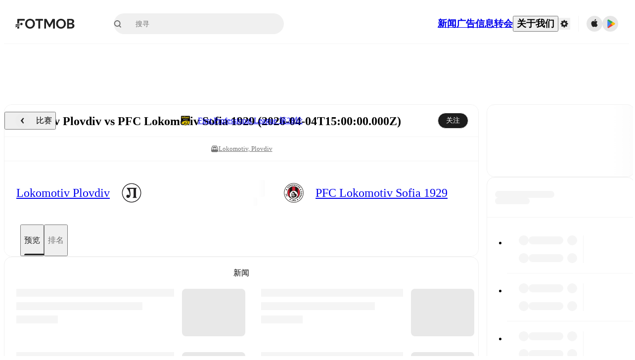

--- FILE ---
content_type: text/html; charset=utf-8
request_url: https://www.fotmob.com/zh-Hans/matches/pfc-lokomotiv-sofia-1929-vs-lokomotiv-plovdiv/3e605e
body_size: 64597
content:
<!DOCTYPE html><html lang="zh-Hans" dir="ltr"><head><meta name="apple-itunes-app" content="app-id=488575683"/><link rel="alternate" href="android-app://com.mobilefootie.wc2010/http"/><link rel="apple-touch-icon" href="/img/android-icon-192x192.png"/><link rel="manifest" href="/manifest.json"/><link rel="icon" type="image/x-icon" href="/favicon.ico"/><link rel="icon" type="image/png" href="/favicon.png"/><link rel="icon" type="image/png" sizes="96x96" href="/img/favicon-96x96.png"/><link rel="icon" type="image/svg+xml" href="/favicon.svg"/><meta name="apple-mobile-web-app-title" content="FotMob"/><meta name="color-scheme" content="dark light"/><meta name="robots" content="all"/><meta charSet="utf-8"/><meta name="viewport" content="width=device-width, initial-scale=1.0, maximum-scale=5.0"/><meta property="og:site_name" content="FotMob"/><meta property="fb:app_id" content="204905456199565"/><meta property="fb:admins" content="christer.nordvik"/><meta property="article:author" content="https://www.facebook.com/fotmob"/><meta property="article:publisher" content="https://www.facebook.com/fotmob"/><meta name="google-site-verification" content="iAsqa4atH8Kb02MqS9Sc0oZC__7WrvJYU6zYqJqE6Ww"/><link rel="alternate" type="application/atom+xml" title="头条新闻" href="https://www.fotmob.com/topnews/feed?format=atom"/><link rel="alternate" type="application/rss+xml" title="头条新闻" href="https://www.fotmob.com/topnews/feed?format=rss"/><link rel="alternate" hrefLang="en" href="https://www.fotmob.com/matches/pfc-lokomotiv-sofia-1929-vs-lokomotiv-plovdiv/3e605e"/><link rel="alternate" hrefLang="en-GB" href="https://www.fotmob.com/en-GB/matches/pfc-lokomotiv-sofia-1929-vs-lokomotiv-plovdiv/3e605e"/><link rel="alternate" hrefLang="ar" href="https://www.fotmob.com/ar/matches/pfc-lokomotiv-sofia-1929-vs-lokomotiv-plovdiv/3e605e"/><link rel="alternate" hrefLang="da" href="https://www.fotmob.com/da/matches/pfc-lokomotiv-sofia-1929-vs-lokomotiv-plovdiv/3e605e"/><link rel="alternate" hrefLang="de" href="https://www.fotmob.com/de/matches/pfc-lokomotiv-sofia-1929-vs-lokomotiv-plovdiv/3e605e"/><link rel="alternate" hrefLang="el" href="https://www.fotmob.com/el/matches/pfc-lokomotiv-sofia-1929-vs-lokomotiv-plovdiv/3e605e"/><link rel="alternate" hrefLang="es" href="https://www.fotmob.com/es/matches/pfc-lokomotiv-sofia-1929-vs-lokomotiv-plovdiv/3e605e"/><link rel="alternate" hrefLang="fa" href="https://www.fotmob.com/fa/matches/pfc-lokomotiv-sofia-1929-vs-lokomotiv-plovdiv/3e605e"/><link rel="alternate" hrefLang="fi" href="https://www.fotmob.com/fi/matches/pfc-lokomotiv-sofia-1929-vs-lokomotiv-plovdiv/3e605e"/><link rel="alternate" hrefLang="fr" href="https://www.fotmob.com/fr/matches/pfc-lokomotiv-sofia-1929-vs-lokomotiv-plovdiv/3e605e"/><link rel="alternate" hrefLang="hi" href="https://www.fotmob.com/hi/matches/pfc-lokomotiv-sofia-1929-vs-lokomotiv-plovdiv/3e605e"/><link rel="alternate" hrefLang="id" href="https://www.fotmob.com/id/matches/pfc-lokomotiv-sofia-1929-vs-lokomotiv-plovdiv/3e605e"/><link rel="alternate" hrefLang="it" href="https://www.fotmob.com/it/matches/pfc-lokomotiv-sofia-1929-vs-lokomotiv-plovdiv/3e605e"/><link rel="alternate" hrefLang="ja" href="https://www.fotmob.com/ja/matches/pfc-lokomotiv-sofia-1929-vs-lokomotiv-plovdiv/3e605e"/><link rel="alternate" hrefLang="ko" href="https://www.fotmob.com/ko/matches/pfc-lokomotiv-sofia-1929-vs-lokomotiv-plovdiv/3e605e"/><link rel="alternate" hrefLang="my" href="https://www.fotmob.com/my/matches/pfc-lokomotiv-sofia-1929-vs-lokomotiv-plovdiv/3e605e"/><link rel="alternate" hrefLang="nb" href="https://www.fotmob.com/nb/matches/pfc-lokomotiv-sofia-1929-vs-lokomotiv-plovdiv/3e605e"/><link rel="alternate" hrefLang="nl" href="https://www.fotmob.com/nl/matches/pfc-lokomotiv-sofia-1929-vs-lokomotiv-plovdiv/3e605e"/><link rel="alternate" hrefLang="pl" href="https://www.fotmob.com/pl/matches/pfc-lokomotiv-sofia-1929-vs-lokomotiv-plovdiv/3e605e"/><link rel="alternate" hrefLang="pt-BR" href="https://www.fotmob.com/pt-BR/matches/pfc-lokomotiv-sofia-1929-vs-lokomotiv-plovdiv/3e605e"/><link rel="alternate" hrefLang="pt-PT" href="https://www.fotmob.com/pt-PT/matches/pfc-lokomotiv-sofia-1929-vs-lokomotiv-plovdiv/3e605e"/><link rel="alternate" hrefLang="ro" href="https://www.fotmob.com/ro/matches/pfc-lokomotiv-sofia-1929-vs-lokomotiv-plovdiv/3e605e"/><link rel="alternate" hrefLang="ru" href="https://www.fotmob.com/ru/matches/pfc-lokomotiv-sofia-1929-vs-lokomotiv-plovdiv/3e605e"/><link rel="alternate" hrefLang="sv" href="https://www.fotmob.com/sv/matches/pfc-lokomotiv-sofia-1929-vs-lokomotiv-plovdiv/3e605e"/><link rel="alternate" hrefLang="sw" href="https://www.fotmob.com/sw/matches/pfc-lokomotiv-sofia-1929-vs-lokomotiv-plovdiv/3e605e"/><link rel="alternate" hrefLang="th" href="https://www.fotmob.com/th/matches/pfc-lokomotiv-sofia-1929-vs-lokomotiv-plovdiv/3e605e"/><link rel="alternate" hrefLang="tr" href="https://www.fotmob.com/tr/matches/pfc-lokomotiv-sofia-1929-vs-lokomotiv-plovdiv/3e605e"/><link rel="alternate" hrefLang="uk" href="https://www.fotmob.com/uk/matches/pfc-lokomotiv-sofia-1929-vs-lokomotiv-plovdiv/3e605e"/><link rel="alternate" hrefLang="vi" href="https://www.fotmob.com/vi/matches/pfc-lokomotiv-sofia-1929-vs-lokomotiv-plovdiv/3e605e"/><link rel="alternate" hrefLang="zh-Hans" href="https://www.fotmob.com/zh-Hans/matches/pfc-lokomotiv-sofia-1929-vs-lokomotiv-plovdiv/3e605e"/><link rel="alternate" hrefLang="x-default" href="https://www.fotmob.com/matches/pfc-lokomotiv-sofia-1929-vs-lokomotiv-plovdiv/3e605e"/><link rel="canonical" href="https://www.fotmob.com/zh-Hans/matches/pfc-lokomotiv-sofia-1929-vs-lokomotiv-plovdiv/3e605e"/><title>Lokomotiv Plovdiv vs PFC Lokomotiv Sofia 1929 - 实时比分、预计首发阵容和对战纪录</title><meta name="title" content="Lokomotiv Plovdiv vs PFC Lokomotiv Sofia 1929 - 实时比分、预计首发阵容和对战纪录"/><meta name="description" content="Sat, Apr 4, 2026, 15:00 UTC 的 Lokomotiv Plovdiv 对阵 PFC Lokomotiv Sofia 1929。查看即时比分、H2H 数据、比赛统计、阵容、球员评分、洞见、球队形态、射门图和精彩集锦。"/><meta property="og:title" content="Lokomotiv Plovdiv vs PFC Lokomotiv Sofia 1929 - 实时比分、预计首发阵容和对战纪录"/><meta property="og:description" content="Sat, Apr 4, 2026, 15:00 UTC 的 Lokomotiv Plovdiv 对阵 PFC Lokomotiv Sofia 1929。查看即时比分、H2H 数据、比赛统计、阵容、球员评分、洞见、球队形态、射门图和精彩集锦。"/><meta property="og:type" content="website"/><meta property="og:url" content="https://www.fotmob.com/zh-Hans/matches/pfc-lokomotiv-sofia-1929-vs-lokomotiv-plovdiv/3e605e"/><meta property="og:image" content="https://www.fotmob.com/match/preview?matchId=4867667"/><meta property="og:image:secure_url" content="https://www.fotmob.com/match/preview?matchId=4867667"/><meta property="og:image:url" content="https://www.fotmob.com/match/preview?matchId=4867667"/><meta name="twitter:image" content="https://www.fotmob.com/match/preview?matchId=4867667"/><meta name="twitter:url" content="https://www.fotmob.com/match/preview?matchId=4867667"/><meta property="og:image:width" content="1200"/><meta property="og:image:height" content="628"/><meta name="twitter:card" content="summary_large_image"/><meta name="twitter:title" content="Lokomotiv Plovdiv vs PFC Lokomotiv Sofia 1929 - 实时比分、预计首发阵容和对战纪录"/><meta name="twitter:description" content="Sat, Apr 4, 2026, 15:00 UTC 的 Lokomotiv Plovdiv 对阵 PFC Lokomotiv Sofia 1929。查看即时比分、H2H 数据、比赛统计、阵容、球员评分、洞见、球队形态、射门图和精彩集锦。"/><script type="application/ld+json">{"@context":"https://schema.org","@type":"SportsEvent","sport":"Football/Soccer","homeTeam":{"@context":"https://schema.org","@type":"SportsTeam","name":"Lokomotiv Plovdiv","sport":"Football/Soccer","logo":"https://images.fotmob.com/image_resources/logo/teamlogo/10129.png","url":"https://www.fotmob.com/teams/10129/overview/lokomotiv-plovdiv","location":null,"memberOf":null},"awayTeam":{"@context":"https://schema.org","@type":"SportsTeam","name":"PFC Lokomotiv Sofia 1929","sport":"Football/Soccer","logo":"https://images.fotmob.com/image_resources/logo/teamlogo/10128.png","url":"https://www.fotmob.com/teams/10128/overview/pfc-lokomotiv-sofia-1929","location":null,"memberOf":null},"name":"Lokomotiv Plovdiv vs PFC Lokomotiv Sofia 1929","description":"Follow Lokomotiv Plovdiv vs PFC Lokomotiv Sofia 1929 live on fotmob.com","startDate":"2026-04-04T15:00:00.000Z","endDate":"2026-04-04T17:00:00.000Z","eventStatus":"https://schema.org/EventScheduled","eventAttendanceMode":"https://schema.org/OnlineEventAttendanceMode","location":{"@type":"Place","name":"Lokomotiv, Plovdiv","address":{"@type":"PostalAddress","addressCountry":"Unknown country","addressLocality":"Unknown city"}},"image":["https://images.fotmob.com/image_resources/logo/teamlogo/10129.png","https://images.fotmob.com/image_resources/logo/teamlogo/10128.png"],"organizer":{"@type":"Organization","name":"FotMob","url":"https://www.fotmob.com","logo":"https://www.fotmob.com/img/fotmob_icon_2017.png"},"offers":{"@type":"Offer","url":"https://www.fotmob.com/match/4867667","availability":"https://schema.org/InStock","price":"0","priceCurrency":"USD","validFrom":"2026-04-04T15:00:00.000Z"},"performer":[{"@type":"SportsTeam","name":"Lokomotiv Plovdiv","url":"https://www.fotmob.com/teams/10129/overview/lokomotiv-plovdiv"},{"@type":"SportsTeam","name":"PFC Lokomotiv Sofia 1929","url":"https://www.fotmob.com/teams/10128/overview/pfc-lokomotiv-sofia-1929"}]}</script><script type="application/ld+json">[{"@context":"https://schema.org","@type":"BreadcrumbList","itemListElement":[{"@type":"ListItem","position":1,"name":"Home","item":"https://www.fotmob.com"},{"@type":"ListItem","position":2,"name":"First Professional League","item":"https://www.fotmob.com/leagues/270/overview/first-professional-league"},{"@type":"ListItem","position":3,"name":"Lokomotiv Plovdiv - PFC Lokomotiv Sofia 1929","item":"https://www.fotmob.com/match/4867667"}]},{"@context":"https://schema.org","@type":"BreadcrumbList","itemListElement":[{"@type":"ListItem","position":1,"name":"Home","item":"https://www.fotmob.com"},{"@type":"ListItem","position":2,"name":"First Professional League","item":"https://www.fotmob.com/leagues/270/overview/first-professional-league"},{"@type":"ListItem","position":3,"name":"PFC Lokomotiv Sofia 1929","item":"https://www.fotmob.com/teams/10128/overview/pfc-lokomotiv-sofia-1929"},{"@type":"ListItem","position":4,"name":"Lokomotiv Plovdiv - PFC Lokomotiv Sofia 1929","item":"https://www.fotmob.com/match/4867667"}]},{"@context":"https://schema.org","@type":"BreadcrumbList","itemListElement":[{"@type":"ListItem","position":1,"name":"Home","item":"https://www.fotmob.com"},{"@type":"ListItem","position":2,"name":"First Professional League","item":"https://www.fotmob.com/leagues/270/overview/first-professional-league"},{"@type":"ListItem","position":3,"name":"Lokomotiv Plovdiv","item":"https://www.fotmob.com/teams/10129/overview/lokomotiv-plovdiv"},{"@type":"ListItem","position":4,"name":"Lokomotiv Plovdiv - PFC Lokomotiv Sofia 1929","item":"https://www.fotmob.com/match/4867667"}]}]</script><meta name="next-head-count" content="72"/><script>
            window['gtag_enable_tcf_support'] = true;
            window.dataLayer = window.dataLayer || [];

            function gtag(){dataLayer.push(arguments);}

            gtag("consent", "default", {
              ad_user_data: "denied",
              ad_personalization: "denied",
              ad_storage: "denied",
              analytics_storage: "denied",
              wait_for_update: 500,
            });

            var googletag = googletag || {};
            googletag.cmd = googletag.cmd || [];
          </script><meta name="facebook-domain-verification" content="zl0z5wgwj5g4s04a6b66shd41rcv73"/><link rel="preload" href="/_next/static/media/e4af272ccee01ff0-s.p.woff2" as="font" type="font/woff2" crossorigin="anonymous" data-next-font="size-adjust"/><link rel="preload" href="/_next/static/media/ac201f8f53077d02-s.p.woff2" as="font" type="font/woff2" crossorigin="anonymous" data-next-font="size-adjust"/><link rel="preload" href="/_next/static/media/69a3e8519bc48631-s.p.woff2" as="font" type="font/woff2" crossorigin="anonymous" data-next-font="size-adjust"/><link rel="preload" href="/_next/static/media/eafd199e46aeca6e-s.p.woff2" as="font" type="font/woff2" crossorigin="anonymous" data-next-font="size-adjust"/><link rel="preload" href="/_next/static/css/a56927c749a62486.css" as="style"/><link rel="stylesheet" href="/_next/static/css/a56927c749a62486.css" data-n-g=""/><link rel="preload" href="/_next/static/css/303db8ae89685fdc.css" as="style"/><link rel="stylesheet" href="/_next/static/css/303db8ae89685fdc.css"/><link rel="preload" href="/_next/static/css/4092cb3d8001a731.css" as="style"/><link rel="stylesheet" href="/_next/static/css/4092cb3d8001a731.css"/><noscript data-n-css=""></noscript><script defer="" nomodule="" src="/_next/static/chunks/polyfills-42372ed130431b0a.js"></script><script defer="" src="/_next/static/chunks/31412-2efa5582499a17c8.js"></script><script defer="" src="/_next/static/chunks/87851-a503379a20ecc53e.js"></script><script defer="" src="/_next/static/chunks/46953-e4fa687df8048cff.js"></script><script defer="" src="/_next/static/chunks/8745-b432133bf869e2cf.js"></script><script defer="" src="/_next/static/chunks/56447-9844a8b5ff496560.js"></script><script defer="" src="/_next/static/chunks/29721-c5bfdefd62731724.js"></script><script defer="" src="/_next/static/chunks/36546.cbfb9a4a4eed49ac.js"></script><script defer="" src="/_next/static/chunks/34391-e9c46fbeb98dd782.js"></script><script defer="" src="/_next/static/chunks/99958.fbfb60f821242032.js"></script><script defer="" src="/_next/static/chunks/4938-81eaf92e96310982.js"></script><script defer="" src="/_next/static/chunks/30362-32fe799aba81fabf.js"></script><script defer="" src="/_next/static/chunks/34564-4ab18874cbf6a4b6.js"></script><script defer="" src="/_next/static/chunks/92175.eab02cb3dcda7292.js"></script><script defer="" src="/_next/static/chunks/38000.7a4cb891d0ab98d1.js"></script><script defer="" src="/_next/static/chunks/1287.bd0829f399b32f31.js"></script><script defer="" src="/_next/static/chunks/12575.6d899e14e6ad22a4.js"></script><script defer="" src="/_next/static/chunks/68227.f1ac231f1e9bb72a.js"></script><script defer="" src="/_next/static/chunks/93140.f4d3e91ddd7c66f7.js"></script><script defer="" src="/_next/static/chunks/95585-72e02d94bec3a5f9.js"></script><script defer="" src="/_next/static/chunks/12232-b8569ee671e885a5.js"></script><script defer="" src="/_next/static/chunks/72447.78d85d13c98116ae.js"></script><script defer="" src="/_next/static/chunks/10493.c06995fda1383286.js"></script><script defer="" src="/_next/static/chunks/77290.2e7566e12e0d0b58.js"></script><script defer="" src="/_next/static/chunks/29542.fa89dc2d1cbede81.js"></script><script defer="" src="/_next/static/chunks/39965.d04f3490d13fddd1.js"></script><script defer="" src="/_next/static/chunks/83777.1b8363cfdd63b01c.js"></script><script defer="" src="/_next/static/chunks/92703.76fcff2d9cd35944.js"></script><script defer="" src="/_next/static/chunks/35679-eb2be9d990fc39a4.js"></script><script defer="" src="/_next/static/chunks/53233-a0d6fe6ccd4f1c43.js"></script><script defer="" src="/_next/static/chunks/17439-9d8bab9ec15d3e34.js"></script><script defer="" src="/_next/static/chunks/39464-c66095ff372165b9.js"></script><script defer="" src="/_next/static/chunks/97425.2a294651528eda65.js"></script><script defer="" src="/_next/static/chunks/5061.2efccf399b1d7c0c.js"></script><script defer="" src="/_next/static/chunks/99174.f12fa3c4214d9ff2.js"></script><script defer="" src="/_next/static/chunks/74634-19649828fb7a821f.js"></script><script defer="" src="/_next/static/chunks/54874.5634fa2e5294d767.js"></script><script defer="" src="/_next/static/chunks/83701.cd83780663999d28.js"></script><script defer="" src="/_next/static/chunks/79368.931bde8f556d2391.js"></script><script defer="" src="/_next/static/chunks/93003.180e270fd4dcd9db.js"></script><script defer="" src="/_next/static/chunks/71043.fae7ed24e8c74e6f.js"></script><script defer="" src="/_next/static/chunks/65903.b9d8de0da2521b9e.js"></script><script defer="" src="/_next/static/chunks/64057.d115e11d708c0fea.js"></script><script defer="" src="/_next/static/chunks/6278.f3aac02273fff81d.js"></script><script defer="" src="/_next/static/chunks/65359.8174a74330b2e4af.js"></script><script defer="" src="/_next/static/chunks/54815-a214aed32f783b6d.js"></script><script defer="" src="/_next/static/chunks/68937.d3a854d96bd56891.js"></script><script defer="" src="/_next/static/chunks/71475.d6c9a65bd21f37aa.js"></script><script defer="" src="/_next/static/chunks/18245.249987f1fc91f5a2.js"></script><script defer="" src="/_next/static/chunks/4668.0998ab0d201078ff.js"></script><script defer="" src="/_next/static/chunks/33568.6f26a406b3a4dcc4.js"></script><script defer="" src="/_next/static/chunks/18748.f3e46a3886b1730a.js"></script><script src="/_next/static/chunks/webpack-68bdf413387408e8.js" defer=""></script><script src="/_next/static/chunks/framework-a7b6862a2a708c2d.js" defer=""></script><script src="/_next/static/chunks/main-6d24b7cc2d5e97f6.js" defer=""></script><script src="/_next/static/chunks/pages/_app-f68d4480cf4d5bfc.js" defer=""></script><script src="/_next/static/chunks/58744-74456536eab45a6a.js" defer=""></script><script src="/_next/static/chunks/5436-30c46b0cf0a30b60.js" defer=""></script><script src="/_next/static/chunks/3490-f656bef9e327f968.js" defer=""></script><script src="/_next/static/chunks/72989-6394257f69af47f9.js" defer=""></script><script src="/_next/static/chunks/45625-1816970845cddae5.js" defer=""></script><script src="/_next/static/chunks/73249-84fe1404c113d29a.js" defer=""></script><script src="/_next/static/chunks/69287-982d320805e4e669.js" defer=""></script><script src="/_next/static/chunks/33233-97a4819115edd864.js" defer=""></script><script src="/_next/static/chunks/52007-ba0cfc6bea631c83.js" defer=""></script><script src="/_next/static/chunks/51866-8cb8e35c64cb2241.js" defer=""></script><script src="/_next/static/chunks/pages/%5Blng%5D/matches/%5Bseo%5D/%5Bh2h%5D-b21c81f0ef8b017f.js" defer=""></script><script src="/_next/static/upeSg-_TwPII_nfKpVqAz/_buildManifest.js" defer=""></script><script src="/_next/static/upeSg-_TwPII_nfKpVqAz/_ssgManifest.js" defer=""></script><style id="__jsx-2214183819">:root{--font-inter:'__Inter_f367f3', '__Inter_Fallback_f367f3', sans-serif;--font-walsheim:'__walsheim_e6bd29', '__walsheim_Fallback_e6bd29', sans-serif}</style></head><body class="font-default antialiased"><div id="__next"><script type="text/javascript" src="/theme.js"></script><style data-emotion="css-global 1301d66">.theme-light{--GlobalColorScheme-BoxShadow:0 10px 40px 0 rgba(0, 0, 0, 0.2);--GlobalColorScheme-SelectionColor:rgba(204, 204, 204, 1);--GlobalColorScheme-InsightTextColor:rgba(70, 70, 70, 1.0);--GlobalColorScheme-Divider:1px solid rgba(245, 245, 245, 1.0);--GlobalColorScheme-IconColor:rgba(34, 34, 34, 1.0);--GlobalColorScheme-IconDisabledColor:rgba(204, 204, 204, 1);--GlobalColorScheme-Button-color:rgba(34, 34, 34, 1.0);--GlobalColorScheme-Button-colorActive:rgba(255, 255, 255, 1.0);--GlobalColorScheme-Button-background:rgba(255, 255, 255, 1.0);--GlobalColorScheme-Button-backgroundActive:rgba(34, 34, 34, 1.0);--GlobalColorScheme-Button-backgroundHover:rgba(234, 234, 234, 1.0);--GlobalColorScheme-Button-border:solid 1px rgba(232, 232, 232, 1.0);--GlobalColorScheme-Carousel-dotActive:rgba(0, 152 , 95, 1.0);--GlobalColorScheme-Carousel-dotInactive:rgba(34, 34, 34, 1.0);--GlobalColorScheme-Carousel-dotOpacity:0.2;--GlobalColorScheme-Carousel-dotHoverOpacity:0.7;--GlobalColorScheme-ThemeColor:rgba(0, 152 , 95, 1.0);--GlobalColorScheme-Logo-color:rgba(34, 34, 34, 1.0);--GlobalColorScheme-Skeleton-baseColor:rgba(255, 255, 255, 1.0);--GlobalColorScheme-Skeleton-highlightColor:rgba(245, 245, 245, 1.0);--GlobalColorScheme-Skeleton-elementBaseColor:rgba(214, 214, 214, 1);--GlobalColorScheme-Skeleton-elementHighlightColor:rgba(255, 255, 255, 1.0);--GlobalColorScheme-Skeleton-newsCoverImage:rgba(232, 232, 232, 1.0);--GlobalColorScheme-Skeleton-newsCoverText:rgba(240, 240, 240, 1.0);--GlobalColorScheme-Hamburger-color:rgba(51, 51, 51, 1.0);--GlobalColorScheme-ChevronSvg-leaguesDropdown:rgba(51, 51, 51, 1.0);--GlobalColorScheme-ChevronSvg-datepickerDropdown:rgba(0, 152 , 95, 1.0);--GlobalColorScheme-ChevronSvg-datepickerRightLeft:rgba(34, 34, 34, 1.0);--GlobalColorScheme-SearchSvg-color:rgba(51, 51, 51, 1.0);--GlobalColorScheme-UserIconFallbackSvg-color:rgba(51, 51, 51, 1.0);--GlobalColorScheme-TrendingSvg-color:rgba(51, 51, 51, 1.0);--GlobalColorScheme-SocialItem-color:rgba(51, 51, 51, 1.0);--GlobalColorScheme-PlayerPositionPitchSvg-lineColor:rgba(239, 239, 239, 1.0);--GlobalColorScheme-PlayerPositionPitchSvg-pitchColor:rgba(255, 255, 255, 1.0);--GlobalColorScheme-PlayerPositionPitchSvg-badgeTextColor:rgba(255, 255, 255, 1.0);--GlobalColorScheme-PlayerPositionPitchSvg-badgeBackgroundColor:rgba(51, 51, 51, 1.0);--GlobalColorScheme-ArrowBackSvg-color:rgba(51, 51, 51, 1.0);--GlobalColorScheme-DefaultColor-white:rgba(255, 255, 255, 1.0);--GlobalColorScheme-DefaultColor-black:rgba(34, 34, 34, 1.0);--GlobalColorScheme-DefaultColor-green:rgba(0, 152 , 95, 1.0);--GlobalColorScheme-DefaultColor-lightgreen:rgba(178, 222, 206, 1.0);--GlobalColorScheme-DefaultColor-grey:rgba(131, 131, 131, 1.0);--GlobalColorScheme-DefaultColor-lightGrey:rgba(152, 152, 152, 1.0);--GlobalColorScheme-DefaultColor-lightDarkGrey:rgba(113, 113, 113, 1.0);--GlobalColorScheme-DefaultColor-lightBlue:rgba(14, 135, 224, 1.0);--GlobalColorScheme-DefaultColor-darkGray:rgba(51, 51, 51, 1.0);--GlobalColorScheme-DefaultColor-whiteOrBlack:rgba(34, 34, 34, 1.0);--GlobalColorScheme-DefaultColor-blackOrWhite:rgba(255, 255, 255, 1.0);--GlobalColorScheme-DefaultColor-win:rgba(0, 152 , 95, 1.0);--GlobalColorScheme-DefaultColor-lose:rgba(221, 54, 54, 1.0);--GlobalColorScheme-DefaultColor-draw:rgba(89, 100, 112, 1);--GlobalColorScheme-DefaultColor-white80:rgba(255, 255, 255, 0.8);--GlobalColorScheme-Text-textDefault:rgba(34, 34, 34, 1.0);--GlobalColorScheme-Text-secondaryText:rgba(159, 159, 159, 1.0);--GlobalColorScheme-Text-secondaryText2:rgba(113, 113, 113, 1.0);--GlobalColorScheme-Text-secondaryText3:rgba(56, 56, 56, 1.0);--GlobalColorScheme-Text-secondaryText4:rgba(70, 70, 70, 1.0);--GlobalColorScheme-Text-secondaryText5:rgba(56, 56, 56, 1.0);--GlobalColorScheme-Text-lighterTextDefault:rgba(152, 152, 152, 1.0);--GlobalColorScheme-Text-textSuccess:rgba(0, 152 , 95, 1.0);--GlobalColorScheme-Text-textWarning:rgba(221, 54, 54, 1.0);--GlobalColorScheme-Text-darkText1:rgba(131, 131, 131, 1.0);--GlobalColorScheme-Text-link:rgba(0, 178, 133, 1.0);--GlobalColorScheme-Text-lightText:rgba(178, 178, 178, 1.0);--GlobalColorScheme-Background-background0:rgba(255, 255, 255, 1.0);--GlobalColorScheme-Background-background1:rgba(250, 250, 250, 1.0);--GlobalColorScheme-Background-background2:rgba(245, 245, 245, 1.0);--GlobalColorScheme-Background-background3:rgba(242, 244, 247, 1.0);--GlobalColorScheme-Background-background4:rgba(240, 240, 240, 1.0);--GlobalColorScheme-Background-background5:rgba(240, 240, 240, 1.0);--GlobalColorScheme-Background-background6:rgba(242, 244, 247, 1.0);--GlobalColorScheme-Background-main:rgba(250, 250, 250, 1.0);--GlobalColorScheme-Background-card:rgba(255, 255, 255, 1.0);--GlobalColorScheme-Background-cardSecondary:rgba(255, 255, 255, 1.0);--GlobalColorScheme-Background-cardHover:rgba(245, 245, 245, 1.0);--GlobalColorScheme-Background-placeholder:rgba(232, 232, 232, 1.0);--GlobalColorScheme-Background-placeholder2:rgba(250, 250, 250, 1.0);--GlobalColorScheme-Background-dialog:rgba(255, 255, 255, 1.0);--GlobalColorScheme-Border-borderColor1:rgba(250, 250, 250, 1.0);--GlobalColorScheme-Border-borderColor2:rgba(232, 232, 232, 1.0);--GlobalColorScheme-Border-borderColor3:rgba(223, 223, 223, 1.0);--GlobalColorScheme-Border-borderColor4:rgba(245, 245, 245, 1.0);--GlobalColorScheme-Border-borderColor5:rgba(222, 222, 222, 1.0);--GlobalColorScheme-Border-borderColor6:rgba(222, 222, 222, 1.0);--GlobalColorScheme-Border-cardBorder:solid 1px rgba(240, 240, 240, 1.0);--GlobalColorScheme-Border-dividerColor:rgba(245, 245, 245, 1.0);--GlobalColorScheme-Border-livetickerStatItemBorder:rgba(240, 240, 240, 1.0);--GlobalColorScheme-Tile-tileBg0:rgba(249, 249, 250, 1.0);--GlobalColorScheme-Tile-tileBg1:rgba(238, 238, 238, 1.0);--GlobalColorScheme-Tile-tileBg2:rgba(242, 244, 247, 1.0);--GlobalColorScheme-Hover-linkHover:rgba(0, 152 , 95, 1.0);--GlobalColorScheme-Tooltip-background:rgba(51, 51, 51, 1.0);--GlobalColorScheme-Tooltip-text:rgba(255, 255, 255, 1.0);--GlobalColorScheme-DividerColor:rgba(245, 245, 245, 1.0);--GlobalColorScheme-SegmentedControl-background:rgba(232, 232, 232, 1.0);--GlobalColorScheme-SegmentedControl-activeBackground:rgba(255, 255, 255, 1.0);--GlobalColorScheme-SegmentedControl-activeText:rgba(0, 152 , 95, 1.0);--GlobalColorScheme-SegmentedControl-inactiveText:rgba(34, 34, 34, 1.0);--GlobalColorScheme-ContinueInAppPopup-background:rgba(255, 255, 255, 1.0);--GlobalColorScheme-ContinueInAppPopup-titleText:rgba(34, 34, 34, 1.0);--GlobalColorScheme-ContinueInAppPopup-descriptionText:rgba(70, 70, 70, 1.0);--GlobalColorScheme-ContinueInAppPopup-primaryButtonBackground:rgba(0, 152 , 95, 1.0);--GlobalColorScheme-ContinueInAppPopup-secondaryButtonText:rgba(113, 113, 113, 1.0);--GlobalColorScheme-MarketValueGraph-HeaderDivider:rgba(234, 234, 234, 1.0);--GlobalColorScheme-MarketValueGraph-chartBackground:rgba(245, 245, 245, 1.0);--GlobalColorScheme-MarketValueGraph-chartDash:rgba(222, 222, 222, 1.0);--GlobalColorScheme-MarketValueGraph-cursorLine:rgba(141, 148, 153, 1.0);--GlobalColorScheme-MarketValueGraph-mobileGraphBorderLine:rgba(222, 222, 222, 1.0);--GlobalColorScheme-MarketValueGraph-tooltipBackground:rgba(255, 255, 255, 1.0);--GlobalColorScheme-MarketValueGraph-tooltipBorder:rgba(222, 222, 222, 1.0);--Follow-FollowButton-border:1px solid rgba(232, 232, 232, 1.0);--Follow-FollowButton-background:rgba(29, 29, 29, 1.0);--Follow-FollowButton-text:rgba(255, 255, 255, 1.0);--Follow-FollowButton-backgroundHover:rgba(51, 51, 51, 1.0);--Follow-FollowButton-backgroundPressed:rgba(70, 70, 70, 1.0);--Follow-FollowingButton-border:1px solid rgba(232, 232, 232, 1.0);--Follow-FollowingButton-text:rgba(34, 34, 34, 1.0);--Follow-FollowingButton-background:transparent;--Follow-FollowingButton-backgroundHover:rgba(245, 245, 245, 1.0);--Follow-FollowingButton-backgroundPressed:rgba(232, 232, 232, 1.0);--Follow-FollowButtonTransparent-border:1px solid transparent;--Follow-FollowButtonTransparent-text:black;--Follow-FollowButtonTransparent-background:rgba(255, 255, 255, 1.0);--Follow-FollowButtonTransparent-backgroundHover:rgba(222, 222, 222, 1.0);--Follow-FollowButtonTransparent-backgroundPressed:rgba(204, 204, 204, 1);--Follow-FollowingButtonTransparent-border:1px solid rgba(255, 255, 255, 1.0);--Follow-FollowingButtonTransparent-text:rgba(255, 255, 255, 1.0);--Follow-FollowingButtonTransparent-background:transparent;--Follow-FollowingButtonTransparent-backgroundHover:rgba(255, 255, 255, 0.1);--Follow-FollowingButtonTransparent-backgroundPressed:rgba(255, 255, 255, 0.2);--Follow-FollowingInternalBorder:1px solid rgba(232, 232, 232, 1.0);--Follow-FollowingInternalTransparentBorder:1px solid rgba(255, 255, 255, 1.0);--Follow-FollowingDropdown-background:rgba(255, 255, 255, 1.0);--Follow-FollowingDropdown-backgroundHover:rgba(245, 245, 245, 1.0);--Follow-FollowStar-icon-default:rgba(159, 159, 159, 1.0);--Follow-FollowStar-icon-hover:rgba(255, 255, 255, 1.0);--Follow-FollowStar-icon-active:rgba(255, 255, 255, 1.0);--Follow-FollowStar-icon-selected:rgba(204, 204, 204, 1);--Follow-FollowStar-background-default:rgba(240, 240, 240, 1.0);--Follow-FollowStar-background-hover:rgba(113, 113, 113, 1.0);--Follow-FollowStar-background-active:rgba(70, 70, 70, 1.0);--Follow-FollowStar-background-selected:rgba(255, 255, 255, 1.0);--Follow-FollowStar-border-default:rgba(222, 222, 222, 1.0);--Follow-FollowStar-border-hover:rgba(113, 113, 113, 1.0);--Follow-FollowStar-border-active:rgba(70, 70, 70, 1.0);--Follow-FollowStar-border-selected:rgba(222, 222, 222, 1.0);--TLHeader-buttonBackground:rgba(255, 255, 255, 1.0);--TLHeader-buttonHoverBackground:rgba(245, 245, 245, 1.0);--TLHeader-buttonColor:rgba(34, 34, 34, 1.0);--TLHeader-buttonHoverColor:rgba(34, 34, 34, 1.0);--TLHeader-buttonBorder:1px solid rgba(232, 232, 232, 1.0);--TLIcon-border:1px solid rgba(232, 232, 232, 1.0);--TLIcon-background:rgba(255, 255, 255, 1.0);--PlayerIcon-background:rgba(240, 240, 240, 1.0);--SyncCalendar-buttonBackground:rgba(0, 152 , 95, 1.0);--SyncCalendar-buttonColor:rgba(255, 255, 255, 1.0);--ThemeToggle-ToggleTrack-background:rgba(142, 142, 142, 1.0);--ThemeToggle-ToggleThumb-background:rgba(255, 255, 255, 1.0);--Squad-background:rgba(255, 255, 255, 1.0);--Squad-border:rgba(245, 245, 245, 1.0);--Squad-playerIconBackground:rgba(245, 245, 245, 1.0);--FtContainer-border:1px solid rgba(234, 234, 234, 1.0);--MainHeader-background:rgba(255, 255, 255, 1.0);--MainHeader-bottomBorder:rgba(245, 245, 245, 1.0);--MainHeader-aboutUsDropdownDividerColor:rgba(245, 245, 245, 1.0);--MainHeader-SearchBox-searchIconColor:rgba(113, 113, 113, 1.0);--MainHeader-SearchBox-searchIconFocusColor:rgba(51, 51, 51, 1.0);--MainHeader-SearchBox-searchBackground:rgba(240, 240, 240, 1.0);--MainHeader-SearchBox-searchPlaceholderText:rgba(113, 113, 113, 1.0);--MainHeader-SearchBox-searchResultHoverBackground:rgba(240, 240, 240, 1.0);--MainHeader-SearchBox-popularSearchButtonBackground:rgba(237, 237, 237, 1.0);--MainHeader-SettingsDropdown-background:rgba(255, 255, 255, 1.0);--MainHeader-SettingsDropdown-backgroundActive:rgba(232, 232, 232, 1.0);--MainHeader-SettingsDropdown-iconColor:rgba(159, 159, 159, 1.0);--MainHeader-SettingsDropdown-iconHoverColor:rgba(34, 34, 34, 1.0);--MainHeader-SettingsDropdown-iconActiveColor:rgba(34, 34, 34, 1.0);--MainHeader-SettingsDropdown-boxShadowMobile:0px 1px 11px rgba(0, 0, 0, 0.15);--MFColorScheme-statDescriptionColor:rgba(80, 80, 80, 1.0);--MFColorScheme-teamLostOnPenaltiesColor:rgba(159, 159, 159, 1.0);--MFColorScheme-OddsPoll-background:rgba(255, 255, 255, 1.0);--MFColorScheme-OddsPoll-userVoteColor:rgba(0, 152 , 95, 1.0);--MFColorScheme-OddsPoll-buttonBorder:1px solid rgba(232, 232, 232, 1.0);--MFColorScheme-OddsPoll-buttonTextColor:rgba(113, 113, 113, 1.0);--MFColorScheme-OddsPoll-buttonHover-text:rgba(255, 255, 255, 1.0);--MFColorScheme-OddsPoll-buttonHover-background:rgba(0, 152 , 95, 1.0);--MFColorScheme-OddsPoll-pollbarBackground:rgba(234, 234, 234, 1.0);--MFColorScheme-OddsPoll-pollbarBackgroundWinner:rgba(0, 152, 95, 0.3);--MFColorScheme-OddsPoll-pollbarColor:rgba(113, 113, 113, 1.0);--MFColorScheme-OddsPoll-textColor:rgba(51, 51, 51, 1.0);--MFColorScheme-Odds-coeffBackground:rgba(237, 237, 237, 1.0);--MFColorScheme-Odds-inactiveText:rgba(113, 113, 113, 1.0);--MFColorScheme-Odds-marketTitle:rgba(74, 74, 74, 1.0);--MFColorScheme-OddsWebView-backgroundiOS:rgba(240, 240, 240, 1.0);--MFColorScheme-OddsWebView-backgroundAndroid:rgba(234, 234, 234, 1.0);--MFColorScheme-OddsWebView-marketName:rgba(51, 51, 51, 1.0);--MFColorScheme-OddsWebView-coeffBackgroundiOS:rgba(235, 244, 241, 1.0);--MFColorScheme-OddsWebView-coeffBackgroundAndroid:rgba(235, 244, 241, 1.0);--MFColorScheme-OddsWebView-coeffText:rgba(0, 152 , 95, 1.0);--MFColorScheme-OddsWebView-betChoiceName:rgba(113, 113, 113, 1.0);--MFColorScheme-OddsWebView-border:rgba(245, 245, 245, 0.7);--MFColorScheme-OddsWebView-playButton:rgba(0, 152 , 95, 1.0);--MFColorScheme-OddsWebView-playButtonText:rgba(255, 255, 255, 1.0);--MFColorScheme-OddsWebView-CouponBuilder-dateHeader:rgba(113, 113, 113, 1.0);--MFColorScheme-OddsWebView-CouponBuilder-selectedTeamIconFill:rgba(240, 240, 240, 1.0);--MFColorScheme-OddsWebView-CouponBuilder-selectedOddsButtonFill:rgba(222, 222, 222, 1.0);--MFColorScheme-OddsWebView-CouponBuilder-selectedOddsButtonText:rgba(51, 51, 51, 1.0);--MFColorScheme-OddsWebView-CouponBuilder-teamBorder:rgba(232, 232, 232, 1.0);--MFColorScheme-OddsWebView-CouponBuilder-matchTime:rgba(113, 113, 113, 1.0);--MFColorScheme-OddsWebView-CouponBuilder-drawerBackground:rgba(255, 255, 255, 1.0);--MFColorScheme-OddsWebView-CouponBuilder-drawerBorder:rgba(232, 232, 232, 1.0);--MFColorScheme-OddsWebView-CouponBuilder-playNowButtonText:rgba(255, 255, 255, 1.0);--MFColorScheme-OddsWebView-SegmentConrol-background:rgba(222, 222, 222, 1.0);--MFColorScheme-OddsWebView-SegmentConrol-highlightColor:rgba(255, 255, 255, 1.0);--MFColorScheme-Stadium-capacityPercentageBarBackground:rgba(232, 232, 232, 1.0);--MFColorScheme-Weather-rainText:rgba(70, 70, 70, 1.0);--MFColorScheme-Weather-sun:rgba(255, 206, 44, 1);--MFColorScheme-Weather-sunWhenThundering:rgba(240, 128, 34, 1.0);--MFColorScheme-Weather-bolt:rgba(255, 206, 44, 1);--MFColorScheme-Weather-cloud:rgba(222, 222, 222, 1.0);--MFColorScheme-Weather-rain:rgba(30, 136, 229, 1.0);--MFColorScheme-Weather-snow:rgba(204, 204, 204, 1);--MFColorScheme-Weather-moon:rgba(232, 232, 232, 1.0);--MFColorScheme-Weather-fog:rgba(222, 222, 222, 1.0);--MFColorScheme-LTCFilter-containerBackground:rgba(142, 142, 142, 1.0);--MFColorScheme-LTCFilter-backgroundChecked:rgba(0, 152 , 95, 1.0);--MFColorScheme-LTCFilter-backgroundUnChecked:rgba(142, 142, 142, 1.0);--MFColorScheme-LTCFilter-textColor:rgba(113, 113, 113, 1.0);--MFColorScheme-Shotmap-pitchBackground:rgba(250, 250, 250, 1.0);--MFColorScheme-Shotmap-goalLine:rgba(185, 185, 185, 1.0);--MFColorScheme-Shotmap-pitchLines:rgba(221, 221, 221, 1.0);--MFColorScheme-Shotmap-border:rgba(232, 232, 232, 1.0);--MFColorScheme-Shotmap-statText:rgba(51, 51, 51, 1.0);--MFColorScheme-Shotmap-ballPattern:rgba(51, 51, 51, 1.0);--MFColorScheme-Shotmap-Fullscreen-shotmapInfoBorder:solid 1px rgba(232, 232, 232, 1.0);--MFColorScheme-Shotmap-Fullscreen-statTitleColor:rgba(113, 113, 113, 1.0);--MFColorScheme-Shotmap-Fullscreen-browseButtonBorder:1px solid rgba(229, 229, 229, 1.0);--MFColorScheme-Shotmap-Fullscreen-browseButtonBackground:none;--MFColorScheme-RoundMatches-hoverColor:rgba(237, 237, 237, 1.0);--MFColorScheme-RoundMatches-highlightColor:rgba(237, 237, 237, 1.0);--MFFullscreenColorScheme-penaltyDivider:1px solid rgba(232, 232, 232, 1.0);--MFFullscreenColorScheme-headerBoxShadow:rgba(0, 0, 0, 0.07);--MFFullscreenColorScheme-eventIconColor:rgba(51, 51, 51, 1.0);--MFFullscreenColorScheme-eventIconBackground:rgba(255, 255, 255, 1.0);--MFFullscreenColorScheme-eventIconOutline:rgba(214, 214, 214, 1);--MFFullscreenColorScheme-badgeContainerOutline:1px solid rgba(232, 232, 232, 1.0);--MFFullscreenColorScheme-headerIconColor:rgba(113, 113, 113, 1.0);--MFFullscreenColorScheme-headerEventsColor:rgba(113, 113, 113, 1.0);--MFFullscreenColorScheme-seasonTopScores-name:rgba(92, 92, 92, 1.0);--MFFullscreenColorScheme-seasonTopScores-stat:rgba(113, 113, 113, 1.0);--MFFullscreenColorScheme-pitch:rgba(1, 147, 92, 1.0);--MFFullscreenColorScheme-pitchLines:rgba(13, 159, 104, 1.0);--MFFullscreenColorScheme-pitchPossible:rgba(89, 100, 112, 1);--MFFullscreenColorScheme-pitchLinesPossible:rgba(102, 112, 123, 1);--MFFullscreenColorScheme-lineupPlayerSubOutTextColor:rgba(255, 255, 255, 1.0);--MFFullscreenColorScheme-playerIconBackground:rgba(255, 255, 255, 1.0);--MFFullscreenColorScheme-subIconBackground:rgba(237, 237, 237, 1.0);--MFFullscreenColorScheme-audioToggleBackground:rgba(204, 204, 204, 1);--MFFullscreenColorScheme-audioToggleBackgroundChecked:rgba(0, 152 , 95, 1.0);--MFFullscreenColorScheme-iconColor:rgba(113, 113, 113, 1.0);--MFFullscreenColorScheme-Events-HalfTimeCircle-left:rgba(213,213,213,1.0);--MFFullscreenColorScheme-Events-HalfTimeCircle-right:rgba(51, 51, 51, 1.0);--MFFullscreenColorScheme-Odds-coeffBackground:rgba(237, 237, 237, 1.0);--MFFullscreenColorScheme-Odds-inactiveText:rgba(113, 113, 113, 1.0);--MFFullscreenColorScheme-Odds-secondaryTextButton:rgba(255, 255, 255, 0.6);--MFFullscreenColorScheme-Odds-secondaryTextButtonHover:rgba(255, 255, 255, 0.6);--MFFullscreenColorScheme-lineupHeaderTextBackground:rgba(240, 240, 240, 1.0);--MFFullscreenColorScheme-topPlayersBorder:rgba(237, 237, 237, 1.0);--MFFullscreenColorScheme-topPlayersBackground:transparent;--MFFullscreenColorScheme-topPlayerName:rgba(92, 92, 92, 1.0);--MFFullscreenColorScheme-insightBackground:rgba(245, 245, 245, 1.0);--MFFullscreenColorScheme-SpeechBubbleNoEvents:rgba(230, 230, 230, 1.0);--MFFullscreenColorScheme-SpeechBubbleNoEventsFill1:rgba(214, 214, 214, 1);--MFFullscreenColorScheme-SpeechBubbleNoEventsFill2:rgba(196, 196, 196, 1);--MFFullscreenColorScheme-playerStatsTableHoverBackground:rgba(250, 250, 250, 1.0);--MFFullscreenColorScheme-headerSecondaryTextColor:rgba(159, 159, 159, 1.0);--LeaguesDropdown-navTextSecondary:rgba(152, 152, 152, 1.0);--LeaguesDropdown-navTextSelected:rgba(0, 152 , 95, 1.0);--LeaguesDropdown-navButtonSelectedText:rgba(255, 255, 255, 1.0);--LeaguesDropdown-navButtonSelectedBg:rgba(0, 152 , 95, 1.0);--LeaguesDropdown-navButtonText:rgba(152, 152, 152, 1.0);--LeaguesDropdown-navButtonBg:rgba(255, 255, 255, 1.0);--LeaguesDropdown-hover:rgba(255, 255, 255, 1.0);--Lineup-teamHeaderBackground:rgba(13, 159, 104, 1.0);--Lineup-shirtNumber:rgba(255, 255, 255, 0.8);--Lineup-possibleLineupHeader:rgba(227, 227, 227, 1.0);--Lineup-FantasyButtonBackground:rgba(4, 136, 86, 1.0);--Lineup-FantasyButtonTextColor:rgba(255, 255, 255, 1.0);--Lineup-PlayerIconBackground:rgba(217, 217, 217, 1.0);--Lineup-ProbableLineupPitchBackground:rgba(89, 100, 112, 1.0);--Lineup-ProbableLineupPitchLines:rgba(109, 119, 130, 1.0);--Lineup-ProbableLineupHeaderColor:rgba(48, 62, 77, 1.0);--Lineup-ProbableLineupShirtAndFormationColor:rgba(178, 222, 206, 1.0);--Lineup-goalStroke:rgba(34, 34, 34, 1.0);--Lineup-captainBackground:rgba(255, 255, 255, 1.0);--Lineup-captainText:rgba(70, 70, 70, 1.0);--Lineup-benchSubInText:rgba(0, 152 , 95, 1.0);--Lineup-seasonStatFilterBorder:1px solid rgba(13, 159, 104, 1.0);--Lineup-seasonStatBorderFilterPossible:1px solid rgba(102, 112, 123, 1);--Lineup-ageFilterBackground:rgba(250, 250, 250, 1.0);--Lineup-ageFilterBorder:1px solid rgba(232, 232, 232, 1.0);--Lineup-lastMatchBadgeBackground:rgba(255, 255, 255, 0.1);--Lineup-lastMatchBadgeBackgroundHover:rgba(255, 255, 255, 0.2);--PlayerRating-blue:rgba(20, 160, 255, 1.0);--PlayerRating-green:rgba(51, 199, 113, 1.0);--PlayerRating-orange:rgba(240, 128, 34, 1.0);--PlayerRating-red:rgba(221, 54, 54, 1.0);--PlayerRating-textColor:rgba(255, 255, 255, 1.0);--PlayerPageColorScheme-tabColor:rgba(51, 51, 51, 1.0);--PlayerPageColorScheme-matchDate:rgba(113, 113, 113, 1.0);--PlayerPageColorScheme-infoBoxBorderColor:rgba(245, 245, 245, 1.0);--PlayerPageColorScheme-statTitleColor:rgba(152, 152, 152, 1.0);--PlayerPageColorScheme-legendDescriptionColor:rgba(152, 152, 152, 1.0);--PlayerPageColorScheme-careerFootNoteColor:rgba(152, 152, 152, 1.0);--PlayerPageColorScheme-tabBackgroundColor:rgba(242, 244, 247, 1.0);--PlayerPageColorScheme-tabTextColor:rgba(152, 152, 152, 1.0);--PlayerPageColorScheme-tableCareerSeasonItemColor:rgba(74, 74, 74, 1.0);--PlayerPageColorScheme-pitchBackground:rgba(239, 239, 239, 1);--PlayerPageColorScheme-pitchLines:rgba(250, 250, 250, 1);--PlayerPageColorScheme-playerHeaderBorder:2px solid transparent;--PlayerPageColorScheme-matchStatsTable-dateTextColor:rgba(113, 113, 113, 1.0);--PlayerPageColorScheme-matchStatsTable-teamNameColor:rgba(51, 51, 51, 1.0);--PlayerPageColorScheme-matchStatsTable-resultTextColor:rgba(113, 113, 113, 1.0);--PlayerPageColorScheme-matchStatsTable-statsDataColor:rgba(56, 56, 56, 1.0);--PlayerPageColorScheme-matchStatsList-background:rgba(245, 245, 245, 1.0);--PlayerPageColorScheme-matchStatsList-benchIcon:rgba(113, 113, 113, 1.0);--PlayerPageColorScheme-matchStatsList-benchBorder:rgba(232, 232, 232, 1.0);--PlayerPageColorScheme-trophies-seasonsWonTextColor:rgba(74, 74, 74, 1.0);--PlayerPageColorScheme-trophies-leagueTextColor:rgba(74, 74, 74, 1.0);--PlayerPageColorScheme-trophies-seasonTextColor:rgba(113, 113, 113, 1.0);--PlayerPageColorScheme-trophies-border:1px solid rgba(240, 240, 240, 1.0);--PlayerPageColorScheme-trophies-background:rgba(250, 250, 250, 1.0);--PlayerPageColorScheme-traits-graphLineColor:rgba(232, 232, 232, 1.0);--PlayerPageColorScheme-traits-closeButtonHoverColor:rgba(34, 34, 34, 1.0);--PlayerPageColorScheme-traits-closeButtonHoverBackground:rgba(222, 222, 222, 1.0);--PlayerPageColorScheme-coachWinPercentage-background:rgba(245, 245, 245, 1.0);--PlayerPageColorScheme-coachWinPercentage-backgroundHover:rgba(232, 232, 232, 1.0);--PlayerPageColorScheme-coachWinPercentage-pointsBackground:rgba(255, 255, 255, 1.0);--PlayerPageColorScheme-coachWinPercentage-lineColor:rgba(232, 232, 232, 1.0);--PlayerPageColorScheme-coachWinPercentage-lineHoverColor:rgba(222, 222, 222, 1.0);--PlayerPageColorScheme-coachWinPercentage-tooltipTeamNameColor:rgba(51, 51, 51, 1.0);--PlayerPageColorScheme-coachWinPercentage-tooltipDateTextColor:rgba(113, 113, 113, 1.0);--PlayerPageColorScheme-coachWinPercentage-tooltipBorder:1px solid rgba(232, 232, 232, 1.0);--PlayerPageColorScheme-coachWinPercentage-tooltipBackground:rgba(255, 255, 255, 1.0);--PlayerPageColorScheme-coachCareerRecord-barBackground:rgba(222, 222, 222, 1.0);--PlayerPageColorScheme-detailedStats-percentileRankBackground:rgba(222, 222, 222, 1.0);--PlayerPageColorScheme-detailedStats-filterButtonBackground:transparent;--PlayerPageColorScheme-detailedStats-filterButtonText:rgba(113, 113, 113, 1.0);--PlayerPageColorScheme-detailedStats-filterButtonBorder:1px solid rgba(232, 232, 232, 1.0);--PlayerPageColorScheme-detailedStats-filterButtonHover:rgba(232, 232, 232, 1.0);--PlayerPageColorScheme-shotMap-pitchBackground:rgba(250, 250, 250, 1.0);--PlayerPageColorScheme-shotMap-pitchLines:rgba(222, 222, 222, 1.0);--PlayerPageColorScheme-shotMap-pitchGoalLine:rgba(159, 159, 159, 1.0);--PlayerPageColorScheme-shotMap-goalBackground:rgba(250, 250, 250, 1.0);--PlayerPageColorScheme-shotMap-goalPosts:rgba(204, 204, 204, 1);--PlayerPageColorScheme-shotMap-goalNet:rgba(234, 234, 234, 1.0);--PlayerPageColorScheme-shotMap-goalGround:rgba(240, 240, 240, 1.0);--PlayerPageColorScheme-shotMap-fallBackBall:rgba(240, 240, 240, 1.0);--PlayerPageColorScheme-shotMap-fallBackLines:rgba(222, 222, 222, 1.0);--PlayersColorScheme-borderPrimary:rgba(245, 245, 245, 1.0);--PlayersColorScheme-linkHover:rgba(0, 152 , 95, 1.0);--PlayersColorScheme-statMainBorderColor:rgba(232, 232, 232, 1.0);--Nav-borderActive:rgba(34, 34, 34, 1.0);--Nav-textLightGrey:rgba(113, 113, 113, 1.0);--Nav-textSuccess:rgba(34, 34, 34, 1.0);--Table-grey:rgba(152, 152, 152, 1.0);--Table-diffNotChanged:rgba(89, 100, 112, 1);--Table-diffRed:rgba(221, 54, 54, 1.0);--Search-linkHover:rgba(0, 152 , 95, 1.0);--Search-greyText:rgba(133, 133, 133, 1.0);--Search-hightlight:rgba(245, 245, 245, 1.0);--Playoff-VerticalConnector:2px solid rgba(232, 232, 232, 1.0);--Playoff-MatchBoxBackground:rgba(255, 255, 255, 1.0);--Playoff-MatchBoxBackgroundHover:rgba(237, 237, 237, 1.0);--Playoff-MatchBoxBorder:1px solid rgba(232, 232, 232, 1.0);--Playoff-MatchBoxPopupContainerBackground:rgba(255, 255, 255, 1.0);--Playoff-FinalTag:rgba(248, 215, 107, 1.0);--Playoff-BronzeTag:rgba(62, 159, 223, 1.0);--Playoff-TBDBoxButtonText:rgba(255, 255, 255, 1.0);--Playoff-TrophySvgFill:rgba(204, 204, 204, 1);--Knockout-border:1px solid rgba(232, 232, 232, 1.0);--Knockout-borderColor:rgba(232, 232, 232, 1.0);--Knockout-drawInfoBackground:rgba(235, 244, 241, 1.0);--Knockout-questionCrest:rgba(204, 204, 204, 1);--Buzz-twitterIcon:rgba(27, 149, 224, 1.0);--Buzz-twitterLink:rgba(27, 149, 224, 1.0);--Buzz-quoteBorderColor:rgba(196, 207, 214, 1);--TeamForm-grey:rgba(141, 148, 153, 1.0);--TeamForm-red:rgba(221, 54, 54, 1.0);--TeamForm-green:rgba(0, 152 , 95, 1.0);--Transfers-playerPositionBackgroundColor:rgba(255, 255, 255, 1.0);--Transfers-playerPositionBorderColor:rgba(240, 240, 240, 1.0);--Transfers-topTransferIconColor:rgba(34, 34, 34, 1.0);--Livescores-border:solid 1px rgba(245, 245, 245, 1.0);--Livescores-background:rgba(255, 255, 255, 1.0);--Livescores-tvIcon:rgba(204, 204, 204, 1);--Livescores-tvIconHover:rgba(113, 113, 113, 1.0);--Livescores-tvIconTooltip:rgba(255, 255, 255, 1.0);--Livescores-tvIconTooltipBoxShadow:0 4px 12px rgba(0, 0, 0, 0.15);--Livescores-leagueHeaderBackground:rgba(245, 245, 245, 1.0);--Livescores-leagueHeaderBackgroundHover:rgba(234, 234, 234, 1.0);--Livescores-hoverBackground:rgba(234, 234, 234, 1.0);--Livescores-secondaryText:rgba(113, 113, 113, 1.0);--Livescores-filterBackground:rgba(255, 255, 255, 1.0);--Livescores-filterIconFocused:rgba(34, 34, 34, 1.0);--Livescores-unactiveStatusFill:rgba(245, 245, 245, 1.0);--Livescores-unactiveStatusText:rgba(159, 159, 159, 1.0);--Livescores-ongoingStatusText:rgba(255, 255, 255, 1.0);--EventIcons-playerEvent:rgba(51, 51, 51, 1.0);--EventIcons-grey:rgba(234, 234, 234, 1.0);--EventIcons-yellow:rgba(255, 206, 44, 1);--EventIcons-red:rgba(221, 54, 54, 1.0);--EventIcons-green:rgba(0, 152 , 95, 1.0);--EventIcons-borderColor:rgba(240, 240, 240, 1.0);--Events-green:rgba(0, 152 , 95, 1.0);--Events-red:rgba(229, 94, 91, 1.0);--Events-OwnGoal:rgba(229, 94, 91, 1.0);--Events-var:rgba(75, 76, 105, 1.0);--DatePicker-DatepickerArrowButton-color:rgba(34, 34, 34, 1.0);--DatePicker-DatepickerArrowButton-background:rgba(237, 237, 237, 1.0);--DatePicker-DatepickerArrowButton-hoverBackground:rgba(34, 34, 34, 1.0);--DatePicker-DatepickerArrowButton-hoverColor:rgba(255, 255, 255, 1.0);--DatePicker-Calendar-selectedBackground:rgba(34, 34, 34, 1.0);--DatePicker-Calendar-selectedHoverBackground:rgba(34, 34, 34, 1.0);--DatePicker-Calendar-selectedColor:rgba(255, 255, 255, 1.0);--DatePicker-Calendar-todayBackground:rgba(237, 237, 237, 1.0);--DatePicker-Calendar-todayHoverBackground:rgba(213,213,213,1.0);--DatePicker-Calendar-todayColor:rgba(34, 34, 34, 1.0);--DatePicker-Calendar-hoverBackground:rgba(240, 240, 240, 1.0);--DatePicker-Calendar-inactiveColor:rgba(159, 159, 159, 1.0);--MatchColorScheme-headerBG:rgba(248, 248, 248, 1.0);--TLStatsTop-playerBackground:rgba(240, 240, 240, 1.0);--TLStatsTop-headerHoverBackground:rgba(245, 245, 245, 1.0);--TLStatsTop-hoverBackground:rgba(250, 250, 250, 1.0);--TLStatsTop-arrowColor:rgba(204, 204, 204, 1);--TLStatsTop-arrowHoverColor:rgba(34, 34, 34, 1.0);--Footer-appStoreBackground:rgba(230, 230, 230, 1.0);--Footer-appStoreBackgroundHover:rgba(213,213,213,1.0);--Footer-appleStoreColor:rgba(34, 34, 34, 1.0);--Footer-background:rgba(237, 237, 237, 1.0);--Footer-bottomBackground:rgba(234, 234, 234, 1.0);--Footer-iconColor:rgba(56, 56, 56, 1.0);--Footer-color:rgba(34, 34, 34, 1.0);--Footer-secondaryColor:rgba(113, 113, 113, 1.0);--Footer-disclaimerColor:rgba(159, 159, 159, 1.0);--Footer-divider:0.5px solid rgba(0, 0, 0, 0.2);--NotableMatches-headerCorlor:rgba(56, 56, 56, 1.0);--NotableMatches-matchupColor:rgba(74, 74, 74, 1.0);--AboutUs-green:rgba(97, 223, 110, 1.0);--AboutUs-employeeBorder:rgba(237, 237, 237, 1.0);--AboutUs-contactFormBorder:rgba(237, 237, 237, 1.0);--AboutUs-contactFormFocusBorder:rgba(51, 51, 51, 1.0);--AboutUs-formSubmitBackground:rgba(51, 51, 51, 1.0);--AboutUs-applyButtonBackground:rgba(34, 34, 34, 1.0);--AboutUs-applyButtonHoverBackground:rgba(97, 223, 110, 1.0);--AboutUs-applyButtonColor:rgba(255, 255, 255, 1.0);--AboutUs-applyButtonHoverColor:rgba(34, 34, 34, 1.0);--AboutUs-navigationBackground:rgba(0, 0, 0, 0.6);--AboutUs-navigationColor:rgba(255, 255, 255, 1.0);--AboutUs-navigationActiveColor:rgba(97, 223, 110, 1.0);--AboutUs-Company-background:rgba(255, 255, 255, 1.0);--AboutUs-Company-numbersBackground:rgba(255, 255, 255, 1.0);--AboutUs-Company-numbersColor:rgba(34, 34, 34, 1.0);--AboutUs-Company-numbersDescriptionColor:rgba(34, 34, 34, 1.0);--AboutUs-Company-lineupColor:rgba(255, 255, 255, 1.0);--AboutUs-Company-lineupBorder:1px solid rgba(255, 255, 255, 1.0);--AboutUs-Advertise-descriptionBackground:rgba(34, 34, 34, 1.0);--AboutUs-Advertise-descriptionColor:rgba(255, 255, 255, 1.0);--AboutUs-Advertise-numbersBackground:rgba(34, 34, 34, 1.0);--AboutUs-Advertise-numbersColor:rgba(255, 255, 255, 1.0);--AboutUs-Advertise-numbersDescriptionColor:rgba(97, 223, 110, 1.0);--AboutUs-Advertise-partnersBackground:rgba(255, 255, 255, 1.0);--AboutUs-Advertise-partnersColor:rgba(34, 34, 34, 1.0);--AboutUs-Advertise-partnersLogoBackground:rgba(255, 255, 255, 1.0);--AboutUs-Advertise-partnersBorder:1px solid rgba(221, 221, 221, 1.0);--AboutUs-Advertise-advertisingApplyNowBackground:rgba(255, 255, 255, 1.0);--AboutUs-Advertise-advertisingApplyNowColor:rgba(34, 34, 34, 1.0);--AboutUs-Advertise-advertisingApplyNowBackgroundDark:rgba(245, 245, 245, 1.0);--AboutUs-Advertise-advertisingApplyNowColorDark:rgba(34, 34, 34, 1.0);--AboutUs-Careers-background:rgba(245, 245, 245, 1.0);--AboutUs-Careers-Positions-background:rgba(255, 255, 255, 1.0);--AboutUs-Careers-Positions-divider:1px solid rgba(34, 34, 34, 1.0);--AboutUs-Careers-Positions-iconColor:rgba(255, 255, 255, 1.0);--AboutUs-Careers-Positions-color:rgba(34, 34, 34, 1.0);--AboutUs-Careers-Positions-colorHover:rgba(97, 223, 110, 1.0);--AboutUs-Careers-Benefits-numberColor:rgba(113, 113, 113, 1.0);--AboutUs-ContactUs-background:rgba(255, 255, 255, 1.0);--AboutUs-ContactUs-color:rgba(34, 34, 34, 1.0);--AboutUs-ContactUs-errorColor:rgba(255, 54, 54, 1);--AboutUs-ContactUs-inputBorder:2px solid rgba(237, 237, 237, 1.0);--AboutUs-ContactUs-inputFocusedBorder:2px solid rgba(34, 34, 34, 1.0);--AboutUs-ContactUs-inputErrorBorder:2px solid rgba(255, 54, 54, 1);--AboutUs-ContactUs-buttonBackground:rgba(34, 34, 34, 1.0);--AboutUs-ContactUs-buttonColor:rgba(255, 255, 255, 1.0);--AboutUs-ContactUs-buttonHoverBackground:rgba(97, 223, 110, 1.0);--AboutUs-ContactUs-buttonHoverColor:rgba(34, 34, 34, 1.0);--AboutUs-ContactUs-buttonDisabledBackground:rgba(195, 195, 195, 1.0);--HistoricalTablePosition-divisionBackground:rgba(248, 248, 248, 1.0);--HistoricalTablePosition-tooltipBorder:rgba(232, 232, 232, 1.0);--HistoricalTablePosition-lineDot:rgba(255, 255, 255, 1.0);--HistoricalTablePosition-lineDotStroke:rgba(222, 222, 222, 1.0);--TeamFifaRanking-chartBackground:rgba(245, 245, 245, 1.0);--TeamFifaRanking-yAxisTextColor:rgba(34, 34, 34, 1.0);--TeamFifaRanking-xAxisTextColor:rgba(113, 113, 113, 1.0);--Momentum-eventTooltipBorder:rgba(232, 232, 232, 1.0);--Momentum-eventTooltipShadow:0px 2px 26px rgba(0, 0, 0, 0.1);--Momentum-liveIndicatorDot:rgba(0, 152 , 95, 1.0);--Momentum-breakGridLine:rgba(178, 178, 178, 1.0);--Momentum-goalEventStroke:rgba(34, 34, 34, 1.0);--MobileFooter-background:rgba(255, 255, 255, 1.0);--MobileFooter-boxShadow:0px -1px 11px -1px rgba(0, 0, 0, 0.15);--MobileFooter-buttonColor:rgba(159, 159, 159, 1.0);--MobileFooter-buttonActiveColor:rgba(34, 34, 34, 1.0);--Dropdown-background:none;--Dropdown-backgroundHover:rgba(240, 240, 240, 1.0);--Dropdown-disabledFontColor:rgba(159, 159, 159, 1.0);--Dropdown-optionColor:rgba(255, 255, 255, 1.0);--Dropdown-optionHoverColor:rgba(240, 240, 240, 1.0);--Dropdown-optionSelectedColor:rgba(240, 240, 240, 1.0);--Dropdown-buttonBorder:1px solid rgba(232, 232, 232, 1.0);--Dropdown-menuBorder:none;--LineupBuilderPromo-fieldBackground1:#049C63;--LineupBuilderPromo-fieldBackground2:#068C59;--LineupBuilderPromo-cardBackground:linear-gradient(180deg, #FFF -47.32%, #ECECEC 147.77%);--LineupBuilderPromo-shadowColor:url(#lineup-shadow-gradient);--Medal-gold-background:linear-gradient(135deg, rgba(255, 215, 0, 1.0), rgba(255, 165, 0, 1.0));--Medal-gold-text:rgba(0, 0, 0, 1.0);--Medal-silver-background:linear-gradient(135deg, rgba(192, 192, 192, 1.0), rgba(128, 128, 128, 1.0));--Medal-silver-text:rgba(255, 255, 255, 1.0);--Medal-bronze-background:linear-gradient(135deg, rgba(205, 127, 50, 1.0), rgba(139, 69, 19, 1.0));--Medal-bronze-text:rgba(255, 255, 255, 1.0);--NewsPage-seeMoreLink:rgba(34, 34, 34, 1.0);--NewsPage-NextMatch-background:rgba(250, 250, 250, 1.0);--NewsPage-TrendingCard-background:rgba(240, 240, 240, 1.0);--NewsPage-Toolbar-border:1px solid rgba(240, 240, 240, 1.0);--NewsPage-Toolbar-Button-border:1px solid rgba(240, 240, 240, 1.0);--NewsPage-Toolbar-Button-background:rgba(255, 255, 255, 1.0);--NewsPage-Toolbar-Button-backgroundHover:rgba(240, 240, 240, 1.0);--NewsPage-Toolbar-Button-backgroundPressed:rgba(234, 234, 234, 1.0);--NewsPage-Toolbar-MoreButton-background:rgba(245, 245, 245, 1.0);--NewsPage-Toolbar-MoreButton-backgroundHover:rgba(232, 232, 232, 1.0);--NewsPage-Toolbar-MoreButton-backgroundPressed:rgba(222, 222, 222, 1.0);--NewsPage-Promo-icon:rgba(56, 56, 56, 1.0);--NewsPage-Promo-iconBorder:1px solid rgba(245, 245, 245, 1.0);--NewsPage-Promo-buttonBackground:rgba(51, 199, 113, 1.0);--NewsPage-Promo-buttonColor:rgba(255, 255, 255, 1.0);--NewsPage-Promo-cardBackground:rgba(245, 245, 245, 1.0);}.theme-dark{--GlobalColorScheme-BoxShadow:0 10px 40px 0 rgba(0, 0, 0, 0.2);--GlobalColorScheme-SelectionColor:rgba(113, 113, 113, 1.0);--GlobalColorScheme-InsightTextColor:rgba(204, 204, 204, 1);--GlobalColorScheme-Divider:1px solid rgba(51, 51, 51, 1.0);--GlobalColorScheme-IconColor:rgba(255, 255, 255, 1.0);--GlobalColorScheme-IconDisabledColor:rgba(74, 74, 74, 1.0);--GlobalColorScheme-Button-color:rgba(255, 255, 255, 1.0);--GlobalColorScheme-Button-colorActive:rgba(0, 0, 0, 1.0);--GlobalColorScheme-Button-background:rgba(51, 51, 51, 1.0);--GlobalColorScheme-Button-backgroundActive:rgba(255, 255, 255, 1.0);--GlobalColorScheme-Button-backgroundHover:rgba(60, 60, 60, 1.0);--GlobalColorScheme-Button-border:1px solid transparent;--GlobalColorScheme-Carousel-dotActive:rgba(97, 223, 110, 1.0);--GlobalColorScheme-Carousel-dotInactive:rgba(255, 255, 255, 1.0);--GlobalColorScheme-Carousel-dotOpacity:0.2;--GlobalColorScheme-Carousel-dotHoverOpacity:0.9;--GlobalColorScheme-ThemeColor:rgba(97, 223, 110, 1.0);--GlobalColorScheme-Logo-color:rgba(255, 255, 255, 1.0);--GlobalColorScheme-Skeleton-baseColor:rgba(29, 29, 29, 1.0);--GlobalColorScheme-Skeleton-highlightColor:rgba(43, 43, 43, 1.0);--GlobalColorScheme-Skeleton-elementBaseColor:rgba(74, 74, 74, 1.0);--GlobalColorScheme-Skeleton-elementHighlightColor:rgba(98, 98, 98, 1.0);--GlobalColorScheme-Skeleton-newsCoverImage:rgba(51, 51, 51, 1.0);--GlobalColorScheme-Skeleton-newsCoverText:rgba(38, 38, 38, 1.0);--GlobalColorScheme-Hamburger-color:rgba(255, 255, 255, 1.0);--GlobalColorScheme-ChevronSvg-leaguesDropdown:rgba(255, 255, 255, 1.0);--GlobalColorScheme-ChevronSvg-datepickerDropdown:rgba(97, 223, 110, 1.0);--GlobalColorScheme-ChevronSvg-datepickerRightLeft:rgba(255, 255, 255, 1.0);--GlobalColorScheme-SearchSvg-color:rgba(255, 255, 255, 1.0);--GlobalColorScheme-UserIconFallbackSvg-color:rgba(255, 255, 255, 1.0);--GlobalColorScheme-TrendingSvg-color:rgba(255, 255, 255, 1.0);--GlobalColorScheme-SocialItem-color:rgba(255, 255, 255, 1.0);--GlobalColorScheme-PlayerPositionPitchSvg-lineColor:rgba(0, 0, 0, 1.0);--GlobalColorScheme-PlayerPositionPitchSvg-pitchColor:rgba(38, 38, 38, 1.0);--GlobalColorScheme-PlayerPositionPitchSvg-badgeTextColor:rgba(0, 0, 0, 1.0);--GlobalColorScheme-PlayerPositionPitchSvg-badgeBackgroundColor:rgba(255, 255, 255, 1.0);--GlobalColorScheme-ArrowBackSvg-color:rgba(255, 255, 255, 1.0);--GlobalColorScheme-DefaultColor-white:rgba(255, 255, 255, 1.0);--GlobalColorScheme-DefaultColor-black:rgba(0, 0, 0, 1.0);--GlobalColorScheme-DefaultColor-green:rgba(0, 152 , 95, 1.0);--GlobalColorScheme-DefaultColor-lightgreen:rgba(178, 222, 206, 1.0);--GlobalColorScheme-DefaultColor-grey:rgba(131, 131, 131, 1.0);--GlobalColorScheme-DefaultColor-lightGrey:rgba(152, 152, 152, 1.0);--GlobalColorScheme-DefaultColor-lightDarkGrey:rgba(230, 230, 230, 1.0);--GlobalColorScheme-DefaultColor-lightBlue:rgba(14, 135, 224, 1.0);--GlobalColorScheme-DefaultColor-darkGray:rgba(51, 51, 51, 1.0);--GlobalColorScheme-DefaultColor-whiteOrBlack:rgba(255, 255, 255, 1.0);--GlobalColorScheme-DefaultColor-blackOrWhite:rgba(0, 0, 0, 1.0);--GlobalColorScheme-DefaultColor-win:rgba(0, 152 , 95, 1.0);--GlobalColorScheme-DefaultColor-lose:rgba(221, 54, 54, 1.0);--GlobalColorScheme-DefaultColor-draw:rgba(89, 100, 112, 1);--GlobalColorScheme-DefaultColor-white80:rgba(255, 255, 255, 0.8);--GlobalColorScheme-Text-textDefault:rgba(255, 255, 255, 1.0);--GlobalColorScheme-Text-secondaryText:rgba(159, 159, 159, 1.0);--GlobalColorScheme-Text-secondaryText2:rgba(159, 159, 159, 1.0);--GlobalColorScheme-Text-secondaryText3:rgba(159, 159, 159, 1.0);--GlobalColorScheme-Text-secondaryText4:rgba(245, 245, 245, 1.0);--GlobalColorScheme-Text-secondaryText5:rgba(245, 245, 245, 1.0);--GlobalColorScheme-Text-lighterTextDefault:rgba(159, 159, 159, 1.0);--GlobalColorScheme-Text-textSuccess:rgba(51, 199, 113, 1.0);--GlobalColorScheme-Text-textWarning:rgba(255, 48, 48, 1.0);--GlobalColorScheme-Text-darkText1:rgba(255, 255, 255, 1.0);--GlobalColorScheme-Text-link:rgba(128,128,255,1.0);--GlobalColorScheme-Text-lightText:rgba(113, 113, 113, 1.0);--GlobalColorScheme-Background-background0:rgba(29, 29, 29, 1.0);--GlobalColorScheme-Background-background1:rgba(10, 10, 10, 1.0);--GlobalColorScheme-Background-background2:rgba(20, 20, 20, 1.0);--GlobalColorScheme-Background-background3:rgba(40, 40, 40, 1.0);--GlobalColorScheme-Background-background4:rgba(10, 10, 10, 1.0);--GlobalColorScheme-Background-background5:rgba(10, 10, 10, 1.0);--GlobalColorScheme-Background-background6:rgba(32, 32, 32, 1.0);--GlobalColorScheme-Background-main:rgba(0, 0, 0, 1.0);--GlobalColorScheme-Background-card:rgba(29, 29, 29, 1.0);--GlobalColorScheme-Background-cardSecondary:rgba(43, 43, 43, 1.0);--GlobalColorScheme-Background-cardHover:rgba(51, 51, 51, 1.0);--GlobalColorScheme-Background-placeholder:rgba(51, 51, 51, 1.0);--GlobalColorScheme-Background-placeholder2:rgba(51, 51, 51, 1.0);--GlobalColorScheme-Background-dialog:rgba(29, 29, 29, 1.0);--GlobalColorScheme-Border-borderColor1:rgba(0, 0, 0, 1.0);--GlobalColorScheme-Border-borderColor2:rgba(40, 40, 40, 1.0);--GlobalColorScheme-Border-borderColor3:rgba(51, 51, 51, 1.0);--GlobalColorScheme-Border-borderColor4:rgba(51, 51, 51, 1.0);--GlobalColorScheme-Border-borderColor5:rgba(0, 0, 0, 1.0);--GlobalColorScheme-Border-borderColor6:rgba(70, 70, 70, 1.0);--GlobalColorScheme-Border-cardBorder:solid 1px transparent;--GlobalColorScheme-Border-dividerColor:rgba(51, 51, 51, 1.0);--GlobalColorScheme-Border-livetickerStatItemBorder:rgba(51, 51, 51, 1.0);--GlobalColorScheme-Tile-tileBg0:rgba(38, 38, 38, 1.0);--GlobalColorScheme-Tile-tileBg1:rgba(50, 50, 50, 1.0);--GlobalColorScheme-Tile-tileBg2:rgba(50, 50, 50, 1.0);--GlobalColorScheme-Hover-linkHover:rgba(131, 131, 131, 1.0);--GlobalColorScheme-Tooltip-background:rgba(97, 223, 110, 1.0);--GlobalColorScheme-Tooltip-text:rgba(0, 0, 0, 1.0);--GlobalColorScheme-DividerColor:rgba(51, 51, 51, 1.0);--GlobalColorScheme-SegmentedControl-background:rgba(20, 20, 20, 1.0);--GlobalColorScheme-SegmentedControl-activeBackground:rgba(56, 56, 56, 1.0);--GlobalColorScheme-SegmentedControl-activeText:rgba(97, 223, 110, 1.0);--GlobalColorScheme-SegmentedControl-inactiveText:rgba(255, 255, 255, 1.0);--GlobalColorScheme-ContinueInAppPopup-background:rgba(34, 34, 34, 1.0);--GlobalColorScheme-ContinueInAppPopup-titleText:rgba(255, 255, 255, 1.0);--GlobalColorScheme-ContinueInAppPopup-descriptionText:rgba(255, 255, 255, 1.0);--GlobalColorScheme-ContinueInAppPopup-primaryButtonBackground:rgba(97, 223, 110, 1.0);--GlobalColorScheme-ContinueInAppPopup-secondaryButtonText:rgba(255, 255, 255, 1.0);--GlobalColorScheme-MarketValueGraph-HeaderDivider:rgba(70, 70, 70, 1.0);--GlobalColorScheme-MarketValueGraph-chartBackground:rgba(56, 56, 56, 1.0);--GlobalColorScheme-MarketValueGraph-chartDash:rgba(113, 113, 113, 1.0);--GlobalColorScheme-MarketValueGraph-cursorLine:rgba(141, 148, 153, 1.0);--GlobalColorScheme-MarketValueGraph-mobileGraphBorderLine:rgba(70, 70, 70, 1.0);--GlobalColorScheme-MarketValueGraph-tooltipBackground:rgba(20, 20, 20, 1.0);--GlobalColorScheme-MarketValueGraph-tooltipBorder:rgba(38, 38, 38, 1.0);--Follow-FollowButton-border:1px solid rgba(51, 51, 51, 1.0);--Follow-FollowButton-text:rgba(34, 34, 34, 1.0);--Follow-FollowButton-background:rgba(255, 255, 255, 1.0);--Follow-FollowButton-backgroundHover:rgba(222, 222, 222, 1.0);--Follow-FollowButton-backgroundPressed:rgba(204, 204, 204, 1);--Follow-FollowingButton-border:1px solid rgba(70, 70, 70, 1.0);--Follow-FollowingButton-text:rgba(255, 255, 255, 1.0);--Follow-FollowingButton-background:rgba(29, 29, 29, 1.0);--Follow-FollowingButton-backgroundHover:rgba(51, 51, 51, 1.0);--Follow-FollowingButton-backgroundPressed:rgba(70, 70, 70, 1.0);--Follow-FollowButtonTransparent-border:1px solid transparent;--Follow-FollowButtonTransparent-text:rgba(0, 0, 0, 1.0);--Follow-FollowButtonTransparent-background:rgba(255, 255, 255, 1.0);--Follow-FollowButtonTransparent-backgroundHover:rgba(222, 222, 222, 1.0);--Follow-FollowButtonTransparent-backgroundPressed:rgba(204, 204, 204, 1);--Follow-FollowingButtonTransparent-border:1px solid rgba(255, 255, 255, 1.0);--Follow-FollowingButtonTransparent-text:rgba(255, 255, 255, 1.0);--Follow-FollowingButtonTransparent-background:transparent;--Follow-FollowingButtonTransparent-backgroundHover:rgba(255, 255, 255, 0.1);--Follow-FollowingButtonTransparent-backgroundPressed:rgba(255, 255, 255, 0.2);--Follow-FollowingInternalBorder:1px solid rgba(70, 70, 70, 1.0);--Follow-FollowingInternalTransparentBorder:1px solid rgba(255, 255, 255, 1.0);--Follow-FollowingDropdown-background:rgba(51, 51, 51, 1.0);--Follow-FollowingDropdown-backgroundHover:rgba(70, 70, 70, 1.0);--Follow-FollowStar-icon-default:rgba(159, 159, 159, 1.0);--Follow-FollowStar-icon-hover:rgba(232, 232, 232, 1.0);--Follow-FollowStar-icon-active:rgba(51, 51, 51, 1.0);--Follow-FollowStar-icon-selected:rgba(113, 113, 113, 1.0);--Follow-FollowStar-background-default:rgba(51, 51, 51, 1.0);--Follow-FollowStar-background-hover:rgba(113, 113, 113, 1.0);--Follow-FollowStar-background-active:rgba(245, 245, 245, 1.0);--Follow-FollowStar-background-selected:rgba(29, 29, 29, 1.0);--Follow-FollowStar-border-default:rgba(70, 70, 70, 1.0);--Follow-FollowStar-border-hover:rgba(113, 113, 113, 1.0);--Follow-FollowStar-border-active:rgba(245, 245, 245, 1.0);--Follow-FollowStar-border-selected:rgba(70, 70, 70, 1.0);--TLHeader-buttonBackground:rgba(29, 29, 29, 1.0);--TLHeader-buttonHoverBackground:rgba(51, 51, 51, 1.0);--TLHeader-buttonColor:rgba(255, 255, 255, 1.0);--TLHeader-buttonHoverColor:rgba(255, 255, 255, 1.0);--TLHeader-buttonBorder:1px solid rgba(70, 70, 70, 1.0);--TLIcon-border:1px solid rgba(70, 70, 70, 1.0);--TLIcon-background:transparent;--PlayerIcon-background:rgba(51, 51, 51, 1.0);--SyncCalendar-buttonBackground:rgba(97, 223, 110, 1.0);--SyncCalendar-buttonColor:rgba(0, 0, 0, 1.0);--ThemeToggle-ToggleTrack-background:rgba(74, 74, 74, 1.0);--ThemeToggle-ToggleThumb-background:rgba(235, 235, 235, 1.0);--Squad-background:rgba(39, 39, 39, 1.0);--Squad-border:rgba(39, 39, 39, 1.0);--Squad-playerIconBackground:rgba(51, 51, 51, 1.0);--FtContainer-border:1px solid rgba(51, 51, 51, 1.0);--MainHeader-background:rgba(26, 26, 26, 1.0);--MainHeader-bottomBorder:rgba(0, 0, 0, 1.0);--MainHeader-aboutUsDropdownDividerColor:rgba(38, 38, 38, 1.0);--MainHeader-SearchBox-searchIconColor:rgba(159, 159, 159, 1.0);--MainHeader-SearchBox-searchIconFocusColor:rgba(255, 255, 255, 1.0);--MainHeader-SearchBox-searchBackground:rgba(44, 44, 44, 1.0);--MainHeader-SearchBox-searchPlaceholderText:rgba(159, 159, 159, 1.0);--MainHeader-SearchBox-searchResultHoverBackground:rgba(51, 51, 51, 1.0);--MainHeader-SearchBox-popularSearchButtonBackground:rgba(74, 74, 74, 1.0);--MainHeader-SettingsDropdown-background:rgba(26, 26, 26, 1.0);--MainHeader-SettingsDropdown-backgroundActive:rgba(70, 70, 70, 1.0);--MainHeader-SettingsDropdown-iconColor:rgba(159, 159, 159, 1.0);--MainHeader-SettingsDropdown-iconHoverColor:rgba(255, 255, 255, 1.0);--MainHeader-SettingsDropdown-iconActiveColor:rgba(97, 223, 110, 1.0);--MainHeader-SettingsDropdown-boxShadowMobile:0px 1px 11px rgba(0, 0, 0, 0.15);--MFColorScheme-statDescriptionColor:rgba(159, 159, 159, 1.0);--MFColorScheme-teamLostOnPenaltiesColor:rgba(230, 230, 230, 1.0);--MFColorScheme-OddsPoll-background:rgba(39, 39, 39, 1.0);--MFColorScheme-OddsPoll-userVoteColor:rgba(0, 152 , 95, 1.0);--MFColorScheme-OddsPoll-buttonBorder:1px solid rgba(70, 70, 70, 1.0);--MFColorScheme-OddsPoll-buttonTextColor:rgba(229, 229, 229, 1.0);--MFColorScheme-OddsPoll-buttonHover-text:rgba(255, 255, 255, 1.0);--MFColorScheme-OddsPoll-buttonHover-background:rgba(0, 152 , 95, 1.0);--MFColorScheme-OddsPoll-pollbarBackground:rgba(78, 78, 78, 0.2);--MFColorScheme-OddsPoll-pollbarBackgroundWinner:rgba(0, 152, 95, 0.3);--MFColorScheme-OddsPoll-pollbarColor:rgba(255, 255, 255, 1.0);--MFColorScheme-OddsPoll-textColor:rgba(255, 255, 255, 1.0);--MFColorScheme-Odds-coeffBackground:rgba(74, 74, 74, 1.0);--MFColorScheme-Odds-inactiveText:rgba(159, 159, 159, 1.0);--MFColorScheme-Odds-marketTitle:rgba(255, 255, 255, 1.0);--MFColorScheme-OddsWebView-backgroundiOS:rgba(0, 0, 0, 1.0);--MFColorScheme-OddsWebView-backgroundAndroid:rgba(0, 0, 0, 1.0);--MFColorScheme-OddsWebView-marketName:rgba(255, 255, 255, 1.0);--MFColorScheme-OddsWebView-coeffBackgroundiOS:rgba(51, 51, 51, 1.0);--MFColorScheme-OddsWebView-coeffBackgroundAndroid:rgba(74, 74, 74, 1.0);--MFColorScheme-OddsWebView-coeffText:rgba(232, 232, 232, 1.0);--MFColorScheme-OddsWebView-betChoiceName:rgba(97, 223, 110, 1.0);--MFColorScheme-OddsWebView-border:rgba(51, 51, 51, 0.7);--MFColorScheme-OddsWebView-playButton:rgba(97, 223, 110, 1.0);--MFColorScheme-OddsWebView-playButtonText:rgba(29, 29, 29, 1.0);--MFColorScheme-OddsWebView-CouponBuilder-dateHeader:rgba(204, 204, 204, 1);--MFColorScheme-OddsWebView-CouponBuilder-selectedTeamIconFill:rgba(56, 56, 56, 1.0);--MFColorScheme-OddsWebView-CouponBuilder-selectedOddsButtonFill:rgba(113, 113, 113, 1.0);--MFColorScheme-OddsWebView-CouponBuilder-selectedOddsButtonText:rgba(232, 232, 232, 1.0);--MFColorScheme-OddsWebView-CouponBuilder-teamBorder:rgba(70, 70, 70, 1.0);--MFColorScheme-OddsWebView-CouponBuilder-matchTime:rgba(159, 159, 159, 1.0);--MFColorScheme-OddsWebView-CouponBuilder-drawerBackground:rgba(56, 56, 56, 1.0);--MFColorScheme-OddsWebView-CouponBuilder-drawerBorder:rgba(56, 56, 56, 1.0);--MFColorScheme-OddsWebView-CouponBuilder-playNowButtonText:rgba(0, 0, 0, 1.0);--MFColorScheme-OddsWebView-SegmentConrol-background:rgba(20, 20, 20, 1.0);--MFColorScheme-OddsWebView-SegmentConrol-highlightColor:rgba(56, 56, 56, 1.0);--MFColorScheme-Stadium-capacityPercentageBarBackground:rgba(70, 70, 70, 1.0);--MFColorScheme-Weather-rainText:rgba(204, 204, 204, 1);--MFColorScheme-Weather-sun:rgba(255, 206, 44, 1);--MFColorScheme-Weather-sunWhenThundering:rgba(255, 150, 63, 1);--MFColorScheme-Weather-bolt:rgba(255, 246, 22, 1);--MFColorScheme-Weather-cloud:rgba(234, 234, 234, 1.0);--MFColorScheme-Weather-rain:rgba(20, 160, 255, 1.0);--MFColorScheme-Weather-snow:rgba(249, 249, 249, 1);--MFColorScheme-Weather-moon:rgba(249, 249, 249, 1);--MFColorScheme-Weather-fog:rgba(234, 234, 234, 1.0);--MFColorScheme-LTCFilter-containerBackground:rgba(74, 74, 74, 1.0);--MFColorScheme-LTCFilter-backgroundChecked:rgba(97, 223, 110, 1.0);--MFColorScheme-LTCFilter-backgroundUnChecked:rgba(74, 74, 74, 1.0);--MFColorScheme-LTCFilter-textColor:rgba(159, 159, 159, 1.0);--MFColorScheme-Shotmap-pitchBackground:rgba(43, 43, 43, 1.0);--MFColorScheme-Shotmap-pitchLines:rgba(69, 69, 69, 1.0);--MFColorScheme-Shotmap-goalLine:rgba(106, 106, 106, 1.0);--MFColorScheme-Shotmap-statText:rgba(229, 229, 229, 1.0);--MFColorScheme-Shotmap-border:rgba(232, 232, 232, 1.0);--MFColorScheme-Shotmap-ballPattern:rgba(51, 51, 51, 1.0);--MFColorScheme-Shotmap-Fullscreen-shotmapInfoBorder:none;--MFColorScheme-Shotmap-Fullscreen-statTitleColor:rgba(159, 159, 159, 1.0);--MFColorScheme-Shotmap-Fullscreen-browseButtonBorder:none;--MFColorScheme-Shotmap-Fullscreen-browseButtonBackground:rgba(74, 74, 74, 1.0);--MFColorScheme-RoundMatches-hoverColor:rgba(40, 40, 40, 1.0);--MFColorScheme-RoundMatches-highlightColor:rgba(56, 56, 56, 1.0);--MFFullscreenColorScheme-penaltyDivider:1px solid rgba(70, 70, 70, 1.0);--MFFullscreenColorScheme-headerBoxShadow:rgba(0, 0, 0, 0.3);--MFFullscreenColorScheme-eventIconColor:rgba(255, 255, 255, 1.0);--MFFullscreenColorScheme-eventIconBackground:rgba(38, 38, 38, 1.0);--MFFullscreenColorScheme-eventIconOutline:rgba(80, 80, 80, 1.0);--MFFullscreenColorScheme-badgeContainerOutline:1px solid rgba(113, 113, 113, 1.0);--MFFullscreenColorScheme-headerIconColor:rgba(113, 113, 113, 1.0);--MFFullscreenColorScheme-headerEventsColor:rgba(159, 159, 159, 1.0);--MFFullscreenColorScheme-seasonTopScores-name:rgba(255, 255, 255, 1.0);--MFFullscreenColorScheme-seasonTopScores-stat:rgba(159, 159, 159, 1.0);--MFFullscreenColorScheme-pitch:rgba(44, 44, 44, 1.0);--MFFullscreenColorScheme-pitchLines:rgba(52, 52, 52, 1.0);--MFFullscreenColorScheme-pitchPossible:rgba(44, 44, 44, 1.0);--MFFullscreenColorScheme-pitchLinesPossible:rgba(52, 52, 52, 1.0);--MFFullscreenColorScheme-lineupPlayerSubOutTextColor:rgba(255, 255, 255, 1.0);--MFFullscreenColorScheme-playerIconBackground:rgba(74, 74, 74, 1.0);--MFFullscreenColorScheme-subIconBackground:rgba(74, 74, 74, 1.0);--MFFullscreenColorScheme-audioToggleBackground:rgba(74, 74, 74, 1.0);--MFFullscreenColorScheme-audioToggleBackgroundChecked:rgba(97, 223, 110, 1.0);--MFFullscreenColorScheme-iconColor:rgba(159, 159, 159, 1.0);--MFFullscreenColorScheme-Events-HalfTimeCircle-left:rgba(51, 51, 51, 1.0);--MFFullscreenColorScheme-Events-HalfTimeCircle-right:rgba(213,213,213,1.0);--MFFullscreenColorScheme-Odds-coeffBackground:rgba(59, 59, 59, 1.0);--MFFullscreenColorScheme-Odds-inactiveText:rgba(159, 159, 159, 1.0);--MFFullscreenColorScheme-Odds-secondaryTextButton:rgba(255, 255, 255, 0.6);--MFFullscreenColorScheme-Odds-secondaryTextButtonHover:rgba(0, 0, 0, 0.6);--MFFullscreenColorScheme-lineupHeaderTextBackground:rgba(51, 51, 51, 1.0);--MFFullscreenColorScheme-topPlayersBorder:transparent;--MFFullscreenColorScheme-topPlayersBackground:rgba(51, 51, 51, 1.0);--MFFullscreenColorScheme-topPlayerName:rgba(255, 255, 255, 1.0);--MFFullscreenColorScheme-insightBackground:rgba(38, 38, 38, 1.0);--MFFullscreenColorScheme-SpeechBubbleNoEvents:rgba(56, 56, 56, 1);--MFFullscreenColorScheme-SpeechBubbleNoEventsFill1:rgba(38, 38, 38, 1.0);--MFFullscreenColorScheme-SpeechBubbleNoEventsFill2:rgba(74, 74, 74, 1.0);--MFFullscreenColorScheme-playerStatsTableHoverBackground:rgba(38, 38, 38, 1.0);--MFFullscreenColorScheme-headerSecondaryTextColor:rgba(159, 159, 159, 1.0);--LeaguesDropdown-navTextSecondary:rgba(152, 152, 152, 1.0);--LeaguesDropdown-navTextSelected:rgba(97, 223, 110, 1.0);--LeaguesDropdown-navButtonSelectedText:rgba(0, 0, 0, 1.0);--LeaguesDropdown-navButtonSelectedBg:rgba(97, 223, 110, 1.0);--LeaguesDropdown-navButtonText:rgba(152, 152, 152, 1.0);--LeaguesDropdown-navButtonBg:rgba(29, 29, 29, 1.0);--LeaguesDropdown-hover:rgba(245, 245, 245, 1.0);--Lineup-teamHeaderBackground:rgba(36, 36, 36, 1.0);--Lineup-shirtNumber:rgba(255, 255, 255, 0.6);--Lineup-possibleLineupHeader:rgba(43, 43, 43, 1.0);--Lineup-FantasyButtonBackground:rgba(74, 74, 74, 1.0);--Lineup-FantasyButtonTextColor:rgba(97, 223, 110, 1.0);--Lineup-PlayerIconBackground:rgba(74, 74, 74, 1.0);--Lineup-ProbableLineupPitchBackground:rgba(43, 43, 43, 1.0);--Lineup-ProbableLineupPitchLines:rgba(34, 34, 34, 1.0);--Lineup-ProbableLineupHeaderColor:rgba(152, 152, 152, 1.0);--Lineup-ProbableLineupShirtAndFormationColor:rgba(152, 152, 152, 1.0);--Lineup-goalStroke:rgba(34, 34, 34, 1.0);--Lineup-captainBackground:rgba(204, 204, 204, 1);--Lineup-captainText:rgba(38, 38, 38, 1.0);--Lineup-benchSubInText:rgba(51, 199, 113, 1.0);--Lineup-seasonStatFilterBorder:1px solid rgba(51, 51, 51, 1.0);--Lineup-seasonStatBorderFilterPossible:1px solid rgba(51, 51, 51, 1.0);--Lineup-ageFilterBackground:rgba(51, 51, 51, 1.0);--Lineup-ageFilterBorder:1px solid rgba(70, 70, 70, 1.0);--Lineup-lastMatchBadgeBackground:rgba(255, 255, 255, 0.1);--Lineup-lastMatchBadgeBackgroundHover:rgba(255, 255, 255, 0.2);--PlayerRating-blue:rgba(20, 160, 255, 1.0);--PlayerRating-green:rgba(51, 199, 113, 1.0);--PlayerRating-orange:rgba(255, 150, 63, 1);--PlayerRating-red:rgba(255, 57, 57, 1);--PlayerRating-textColor:rgba(0, 0, 0, 1.0);--PlayerPageColorScheme-tabColor:rgba(255, 255, 255, 1.0);--PlayerPageColorScheme-matchDate:rgba(159, 159, 159, 1.0);--PlayerPageColorScheme-infoBoxBorderColor:rgba(51, 51, 51, 1.0);--PlayerPageColorScheme-statTitleColor:rgba(152, 152, 152, 1.0);--PlayerPageColorScheme-legendDescriptionColor:rgba(152, 152, 152, 1.0);--PlayerPageColorScheme-careerFootNoteColor:rgba(152, 152, 152, 1.0);--PlayerPageColorScheme-tabBackgroundColor:rgba(20, 20, 20, 1.0);--PlayerPageColorScheme-tabTextColor:rgba(152, 152, 152, 1.0);--PlayerPageColorScheme-tableCareerSeasonItemColor:rgba(204, 204, 204, 1);--PlayerPageColorScheme-pitchBackground:rgba(51, 51, 51, 1.0);--PlayerPageColorScheme-pitchLines:rgba(70, 70, 70, 1.0);--PlayerPageColorScheme-playerHeaderBorder:2px solid rgba(29, 29, 29, 1.0);--PlayerPageColorScheme-matchStatsTable-dateTextColor:rgba(159, 159, 159, 1.0);--PlayerPageColorScheme-matchStatsTable-teamNameColor:rgba(255, 255, 255, 1.0);--PlayerPageColorScheme-matchStatsTable-resultTextColor:rgba(204, 204, 204, 1);--PlayerPageColorScheme-matchStatsTable-statsDataColor:rgba(255, 255, 255, 1.0);--PlayerPageColorScheme-matchStatsList-background:rgba(51, 51, 51, 1.0);--PlayerPageColorScheme-matchStatsList-benchIcon:rgba(159, 159, 159, 1.0);--PlayerPageColorScheme-matchStatsList-benchBorder:rgba(70, 70, 70, 1.0);--PlayerPageColorScheme-trophies-seasonsWonTextColor:rgba(255, 255, 255, 1.0);--PlayerPageColorScheme-trophies-leagueTextColor:rgba(255, 255, 255, 1.0);--PlayerPageColorScheme-trophies-seasonTextColor:rgba(159, 159, 159, 1.0);--PlayerPageColorScheme-trophies-border:1px solid rgba(51, 51, 51, 1.0);--PlayerPageColorScheme-trophies-background:rgba(38, 38, 38, 1.0);--PlayerPageColorScheme-traits-graphLineColor:rgba(70, 70, 70, 1.0);--PlayerPageColorScheme-traits-closeButtonHoverColor:rgba(0, 0, 0, 1.0);--PlayerPageColorScheme-traits-closeButtonHoverBackground:rgba(255, 255, 255, 1.0);--PlayerPageColorScheme-coachWinPercentage-background:rgba(56, 56, 56, 1.0);--PlayerPageColorScheme-coachWinPercentage-backgroundHover:rgba(70, 70, 70, 1.0);--PlayerPageColorScheme-coachWinPercentage-pointsBackground:rgba(29, 29, 29, 1.0);--PlayerPageColorScheme-coachWinPercentage-lineColor:rgba(29, 29, 29, 1.0);--PlayerPageColorScheme-coachWinPercentage-lineHoverColor:rgba(29, 29, 29, 1.0);--PlayerPageColorScheme-coachWinPercentage-tooltipTeamNameColor:rgba(255, 255, 255, 1.0);--PlayerPageColorScheme-coachWinPercentage-tooltipDateTextColor:rgba(204, 204, 204, 1);--PlayerPageColorScheme-coachWinPercentage-tooltipBorder:1px solid rgba(51, 51, 51, 1.0);--PlayerPageColorScheme-coachWinPercentage-tooltipBackground:rgba(70, 70, 70, 1.0);--PlayerPageColorScheme-coachCareerRecord-barBackground:rgba(70, 70, 70, 1.0);--PlayerPageColorScheme-detailedStats-percentileRankBackground:rgba(70, 70, 70, 1.0);--PlayerPageColorScheme-detailedStats-filterButtonText:rgba(204, 204, 204, 1);--PlayerPageColorScheme-detailedStats-filterButtonBackground:transparent;--PlayerPageColorScheme-detailedStats-filterButtonBorder:1px solid rgba(70, 70, 70, 1.0);--PlayerPageColorScheme-detailedStats-filterButtonHover:rgba(60, 60, 60, 1.0);--PlayerPageColorScheme-shotMap-pitchBackground:rgba(51, 51, 51, 1.0);--PlayerPageColorScheme-shotMap-pitchLines:rgba(70, 70, 70, 1.0);--PlayerPageColorScheme-shotMap-pitchGoalLine:rgba(159, 159, 159, 1.0);--PlayerPageColorScheme-shotMap-goalBackground:rgba(51, 51, 51, 1.0);--PlayerPageColorScheme-shotMap-goalPosts:rgba(113, 113, 113, 1.0);--PlayerPageColorScheme-shotMap-goalNet:rgba(70, 70, 70, 1.0);--PlayerPageColorScheme-shotMap-goalGround:rgba(70, 70, 70, 1.0);--PlayerPageColorScheme-shotMap-fallBackBall:rgba(51, 51, 51, 1.0);--PlayerPageColorScheme-shotMap-fallBackLines:rgba(70, 70, 70, 1.0);--PlayersColorScheme-borderPrimary:rgba(0, 0, 0, 1.0);--PlayersColorScheme-linkHover:rgba(0, 0, 0, 1.0);--PlayersColorScheme-statMainBorderColor:rgba(0, 0, 0, 1.0);--Nav-borderActive:rgba(97, 223, 110, 1.0);--Nav-textLightGrey:rgba(159, 159, 159, 1.0);--Nav-textSuccess:rgba(255, 255, 255, 1.0);--Table-grey:rgba(255, 255, 255, 1.0);--Table-diffNotChanged:rgba(159, 159, 159, 1.0);--Table-diffRed:rgba(255, 48, 48, 1.0);--Search-linkHover:rgba(131, 131, 131, 1.0);--Search-greyText:rgba(152, 152, 152, 1.0);--Search-hightlight:rgba(40, 40, 40, 1.0);--Playoff-VerticalConnector:2px solid rgba(70, 70, 70, 1.0);--Playoff-MatchBoxBackground:rgba(29, 29, 29, 1.0);--Playoff-MatchBoxBackgroundHover:rgba(43, 43, 43, 1.0);--Playoff-MatchBoxBorder:1px solid rgba(70, 70, 70, 1.0);--Playoff-MatchBoxPopupContainerBackground:rgba(39, 39, 39, 1.0);--Playoff-FinalTag:rgba(248, 215, 107, 1.0);--Playoff-BronzeTag:rgba(62, 159, 223, 1.0);--Playoff-TBDBoxButtonText:rgba(0, 0, 0, 1.0);--Playoff-TrophySvgFill:rgba(113, 113, 113, 1.0);--Knockout-border:1px solid rgba(70, 70, 70, 1.0);--Knockout-borderColor:rgba(70, 70, 70, 1.0);--Knockout-drawInfoBackground:rgba(89, 100, 112, 1);--Knockout-questionCrest:rgba(159, 159, 159, 1.0);--Buzz-twitterIcon:rgba(255, 255, 255, 1.0);--Buzz-twitterLink:rgba(27, 149, 224, 1.0);--Buzz-quoteBorderColor:rgba(47, 51, 54, 1.0);--TeamForm-grey:rgba(141, 148, 153, 1.0);--TeamForm-red:rgba(221, 54, 54, 1.0);--TeamForm-green:rgba(0, 152 , 95, 1.0);--Transfers-playerPositionBackgroundColor:rgba(56, 56, 56, 1.0);--Transfers-playerPositionBorderColor:rgba(51, 51, 51, 1.0);--Transfers-topTransferIconColor:rgba(97, 223, 110, 1.0);--Livescores-border:1px solid rgba(38, 38, 38, 1.0);--Livescores-background:rgba(51, 51, 51, 1.0);--Livescores-tvIcon:rgba(113, 113, 113, 1.0);--Livescores-tvIconHover:rgba(162, 162, 162, 1);--Livescores-tvIconTooltip:rgba(62, 62, 62, 1.0);--Livescores-tvIconTooltipBoxShadow:none;--Livescores-leagueHeaderBackground:rgba(38, 38, 38, 1.0);--Livescores-leagueHeaderBackgroundHover:rgba(51, 51, 51, 1.0);--Livescores-hoverBackground:rgba(51, 51, 51, 1.0);--Livescores-secondaryText:rgba(213,213,213,1.0);--Livescores-filterBackground:rgba(38, 38, 38, 1.0);--Livescores-filterIconFocused:rgba(255, 255, 255, 1.0);--Livescores-unactiveStatusFill:rgba(51, 51, 51, 1.0);--Livescores-unactiveStatusText:rgba(159, 159, 159, 1.0);--Livescores-ongoingStatusText:rgba(0, 0, 0, 1.0);--EventIcons-playerEvent:rgba(204, 204, 204, 1);--EventIcons-grey:rgba(70, 70, 70, 1.0);--EventIcons-yellow:rgba(255, 206, 44, 1);--EventIcons-red:rgba(255, 48, 48, 1.0);--EventIcons-green:rgba(51, 199, 113, 1.0);--EventIcons-borderColor:rgba(70, 70, 70, 1.0);--Events-green:rgba(97, 223, 110, 1.0);--Events-red:rgba(229, 94, 91, 1.0);--Events-OwnGoal:rgba(229, 94, 91, 1.0);--Events-var:rgba(106, 128, 172, 1.0);--DatePicker-DatepickerArrowButton-color:rgba(152, 152, 152, 1.0);--DatePicker-DatepickerArrowButton-background:rgba(74, 74, 74, 1.0);--DatePicker-DatepickerArrowButton-hoverBackground:rgba(255, 255, 255, 1.0);--DatePicker-DatepickerArrowButton-hoverColor:rgba(0, 0, 0, 1.0);--DatePicker-Calendar-selectedBackground:rgba(255, 255, 255, 1.0);--DatePicker-Calendar-selectedHoverBackground:rgba(255, 255, 255, 0.8);--DatePicker-Calendar-selectedColor:rgba(0, 0, 0, 1.0);--DatePicker-Calendar-todayBackground:rgba(51, 51, 51, 1.0);--DatePicker-Calendar-todayHoverBackground:rgba(60, 60, 60, 1.0);--DatePicker-Calendar-todayColor:rgba(255, 255, 255, 1.0);--DatePicker-Calendar-hoverBackground:rgba(51, 51, 51, 1.0);--DatePicker-Calendar-inactiveColor:rgba(108, 108, 108, 1.0);--MatchColorScheme-headerBG:rgba(51, 51, 51, 1.0);--TLStatsTop-playerBackground:rgba(74, 74, 74, 1.0);--TLStatsTop-headerHoverBackground:rgba(26, 26, 26, 1.0);--TLStatsTop-hoverBackground:rgba(20, 20, 20, 1.0);--TLStatsTop-arrowColor:rgba(159, 159, 159, 1.0);--TLStatsTop-arrowHoverColor:rgba(255, 255, 255, 1.0);--Footer-appStoreBackground:rgba(46, 46, 46, 1);--Footer-appStoreBackgroundHover:rgba(74, 74, 74, 1.0);--Footer-appleStoreColor:rgba(255, 255, 255, 1.0);--Footer-background:rgba(26, 26, 26, 1.0);--Footer-bottomBackground:rgba(29, 29, 29, 1.0);--Footer-iconColor:rgba(240, 240, 240, 1.0);--Footer-color:rgba(255, 255, 255, 1.0);--Footer-secondaryColor:rgba(159, 159, 159, 1.0);--Footer-disclaimerColor:rgba(113, 113, 113, 1.0);--Footer-divider:0.5px solid rgba(255, 255, 255, 0.15);--NotableMatches-headerCorlor:rgba(255, 255, 255, 1.0);--NotableMatches-matchupColor:rgba(204, 204, 204, 1);--AboutUs-green:rgba(97, 223, 110, 1.0);--AboutUs-employeeBorder:rgba(51, 51, 51, 1.0);--AboutUs-contactFormBorder:rgba(113, 113, 113, 1.0);--AboutUs-contactFormFocusBorder:rgba(255, 255, 255, 1.0);--AboutUs-formSubmitBackground:rgba(0, 152 , 95, 1.0);--AboutUs-applyButtonBackground:rgba(255, 255, 255, 1.0);--AboutUs-applyButtonHoverBackground:rgba(97, 223, 110, 1.0);--AboutUs-applyButtonColor:rgba(0, 0, 0, 1.0);--AboutUs-applyButtonHoverColor:rgba(0, 0, 0, 1.0);--AboutUs-navigationBackground:rgba(0, 0, 0, 0.6);--AboutUs-navigationColor:rgba(255, 255, 255, 1.0);--AboutUs-navigationActiveColor:rgba(97, 223, 110, 1.0);--AboutUs-Company-background:rgba(0, 0, 0, 1.0);--AboutUs-Company-numbersBackground:rgba(0, 0, 0, 1.0);--AboutUs-Company-numbersColor:rgba(255, 255, 255, 1.0);--AboutUs-Company-numbersDescriptionColor:rgba(97, 223, 110, 1.0);--AboutUs-Company-lineupColor:rgba(255, 255, 255, 1.0);--AboutUs-Company-lineupBorder:1px solid rgba(255, 255, 255, 1.0);--AboutUs-Advertise-descriptionBackground:rgba(0, 0, 0, 1.0);--AboutUs-Advertise-descriptionColor:rgba(255, 255, 255, 1.0);--AboutUs-Advertise-numbersBackground:rgba(28, 28, 28, 1.0);--AboutUs-Advertise-numbersColor:rgba(255, 255, 255, 1.0);--AboutUs-Advertise-numbersDescriptionColor:rgba(97, 223, 110, 1.0);--AboutUs-Advertise-partnersBackground:rgba(0, 0, 0, 1.0);--AboutUs-Advertise-partnersColor:rgba(255, 255, 255, 1.0);--AboutUs-Advertise-partnersLogoBackground:rgba(0, 0, 0, 1.0);--AboutUs-Advertise-partnersBorder:1px solid rgba(51, 51, 51, 1.0);--AboutUs-Advertise-advertisingApplyNowBackground:rgba(0, 0, 0, 1.0);--AboutUs-Advertise-advertisingApplyNowColor:rgba(255, 255, 255, 1.0);--AboutUs-Advertise-advertisingApplyNowBackgroundDark:rgba(28, 28, 28, 1.0);--AboutUs-Advertise-advertisingApplyNowColorDark:rgba(255, 255, 255, 1.0);--AboutUs-Careers-background:rgba(28, 28, 28, 1.0);--AboutUs-Careers-Positions-background:rgba(0, 0, 0, 1.0);--AboutUs-Careers-Positions-divider:1px solid rgba(255, 255, 255, 1.0);--AboutUs-Careers-Positions-iconColor:rgba(0, 0, 0, 1.0);--AboutUs-Careers-Positions-color:rgba(255, 255, 255, 1.0);--AboutUs-Careers-Positions-colorHover:rgba(97, 223, 110, 1.0);--AboutUs-Careers-Benefits-numberColor:rgba(113, 113, 113, 1.0);--AboutUs-ContactUs-background:rgba(0, 0, 0, 1.0);--AboutUs-ContactUs-color:rgba(255, 255, 255, 1.0);--AboutUs-ContactUs-errorColor:rgba(255, 54, 54, 1);--AboutUs-ContactUs-inputBorder:2px solid rgba(85, 85, 85, 1.0);--AboutUs-ContactUs-inputFocusedBorder:2px solid rgba(70, 70, 70, 1.0);--AboutUs-ContactUs-inputErrorBorder:2px solid rgba(255, 54, 54, 1);--AboutUs-ContactUs-buttonBackground:rgba(255, 255, 255, 1.0);--AboutUs-ContactUs-buttonColor:rgba(0, 0, 0, 1.0);--AboutUs-ContactUs-buttonHoverBackground:rgba(97, 223, 110, 1.0);--AboutUs-ContactUs-buttonHoverColor:rgba(0, 0, 0, 1.0);--AboutUs-ContactUs-buttonDisabledBackground:rgba(105, 105, 105, 1.0);--HistoricalTablePosition-divisionBackground:rgba(38, 38, 38, 1.0);--HistoricalTablePosition-tooltipBorder:rgba(232, 232, 232, 1.0);--HistoricalTablePosition-lineDot:rgba(29, 29, 29, 1.0);--HistoricalTablePosition-lineDotStroke:rgba(159, 159, 159, 1.0);--TeamFifaRanking-chartBackground:rgba(56, 56, 56, 1.0);--TeamFifaRanking-yAxisTextColor:rgba(255, 255, 255, 1.0);--TeamFifaRanking-xAxisTextColor:rgba(255, 255, 255, 1.0);--Momentum-eventTooltipBorder:rgba(51, 51, 51, 1.0);--Momentum-eventTooltipShadow:none;--Momentum-liveIndicatorDot:rgba(97, 223, 110, 1.0);--Momentum-breakGridLine:rgba(74, 74, 74, 1.0);--Momentum-goalEventStroke:rgba(34, 34, 34, 1.0);--MobileFooter-background:rgba(20, 20, 20, 1.0);--MobileFooter-boxShadow:0px -1px 11px -1px rgba(0, 0, 0, 0.15);--MobileFooter-buttonColor:rgba(159, 159, 159, 1.0);--MobileFooter-buttonActiveColor:rgba(97, 223, 110, 1.0);--Dropdown-background:none;--Dropdown-backgroundHover:rgba(43, 43, 43, 1.0);--Dropdown-disabledFontColor:rgba(108, 108, 108, 1.0);--Dropdown-optionColor:rgba(43, 43, 43, 1.0);--Dropdown-optionHoverColor:rgba(51, 51, 51, 1.0);--Dropdown-optionSelectedColor:rgba(51, 51, 51, 1.0);--Dropdown-buttonBorder:1px solid rgba(51, 51, 51, 1.0);--Dropdown-menuBorder:1px solid rgba(51, 51, 51, 1.0);--LineupBuilderPromo-fieldBackground1:rgba(43, 43, 43, 1.0);--LineupBuilderPromo-fieldBackground2:rgba(38, 38, 38, 1.0);--LineupBuilderPromo-cardBackground:linear-gradient(180deg, #353535 -47.32%, #3B3B3B 147.77%);--LineupBuilderPromo-shadowColor:#1B1B1B;--Medal-gold-background:linear-gradient(135deg, rgba(255, 215, 0, 1.0), rgba(255, 165, 0, 1.0));--Medal-gold-text:rgba(0, 0, 0, 1.0);--Medal-silver-background:linear-gradient(135deg, rgba(192, 192, 192, 1.0), rgba(128, 128, 128, 1.0));--Medal-silver-text:rgba(255, 255, 255, 1.0);--Medal-bronze-background:linear-gradient(135deg, rgba(205, 127, 50, 1.0), rgba(139, 69, 19, 1.0));--Medal-bronze-text:rgba(255, 255, 255, 1.0);--NewsPage-seeMoreLink:rgba(97, 223, 110, 1.0);--NewsPage-NextMatch-background:rgba(38, 38, 38, 1.0);--NewsPage-TrendingCard-background:rgba(38, 38, 38, 1.0);--NewsPage-Toolbar-border:1px solid rgba(51, 51, 51, 1.0);--NewsPage-Toolbar-Button-border:1px solid rgba(70, 70, 70, 1.0);--NewsPage-Toolbar-Button-background:rgba(26, 26, 26, 1.0);--NewsPage-Toolbar-Button-backgroundHover:rgba(56, 56, 56, 1.0);--NewsPage-Toolbar-Button-backgroundPressed:rgba(70, 70, 70, 1.0);--NewsPage-Toolbar-MoreButton-background:rgba(39, 39, 39, 1.0);--NewsPage-Toolbar-MoreButton-backgroundHover:rgba(56, 56, 56, 1.0);--NewsPage-Toolbar-MoreButton-backgroundPressed:rgba(70, 70, 70, 1.0);--NewsPage-Promo-icon:rgba(255, 255, 255, 1.0);--NewsPage-Promo-iconBorder:1px solid rgba(70, 70, 70, 1.0);--NewsPage-Promo-buttonBackground:rgba(97, 223, 110, 1.0);--NewsPage-Promo-buttonColor:rgba(0, 0, 0, 1.0);--NewsPage-Promo-cardBackground:linear-gradient(180deg, #353535 -47.32%, #3B3B3B 147.77%);}:root{--space:0;--z-index-nprogress:3000;}[data-color-scheme="dark"]{-webkit-print-color-scheme:dark;color-scheme:dark;}[data-color-scheme="light"]{-webkit-print-color-scheme:light;color-scheme:light;}[data-scroll-lock="true"]{overflow-y:hidden;}[data-scroll-lock="false"]{overflow-y:auto;}@media (prefers-reduced-motion: reduce){*,::before,::after{-webkit-animation-duration:0.001s!important;animation-duration:0.001s!important;-webkit-animation-iteration-count:1!important;animation-iteration-count:1!important;transition-duration:0.001s!important;}}</style><style data-emotion="css 14sb5pz-SkipNavCSS">.css-14sb5pz-SkipNavCSS{position:absolute;top:0;inset-inline-start:0;z-index:9999;padding:10px;background-color:var(--GlobalColorScheme-DefaultColor-whiteOrBlack);color:var(--GlobalColorScheme-DefaultColor-blackOrWhite);border:2px solid var(--GlobalColorScheme-ThemeColor);border-radius:16px;margin:10px;font-weight:500;font-size:18px;clip:rect(0 0 0 0);-webkit-clip-path:inset(50%);clip-path:inset(50%);height:1px;width:1px;overflow:hidden;white-space:nowrap;}.css-14sb5pz-SkipNavCSS:focus{clip:auto;-webkit-clip-path:none;clip-path:none;height:auto;width:auto;overflow:visible;white-space:normal;-webkit-transform:none;-moz-transform:none;-ms-transform:none;transform:none;}</style><a href="#main-content" class="css-14sb5pz-SkipNavCSS e4rpxw10">Skip to main content</a><div id="g_id_onload" data-client_id="464272262888-q0gu86vdkj4nst7il748out2fvu8or5n.apps.googleusercontent.com" data-login_uri="https://www.fotmob.com/auth/google-one-tap/callback" data-auto_prompt="true" data-skip_prompt_cookie="user" data-context="signin" data-state="/zh-Hans/matches/pfc-lokomotiv-sofia-1929-vs-lokomotiv-plovdiv/3e605e" data-itp_support="true"></div><style data-emotion="css 1h39rez-HeaderContainer">.css-1h39rez-HeaderContainer{position:-webkit-sticky;position:sticky;top:0px;inset-inline-start:0px;z-index:1000;width:100%;border-bottom:1px solid var(--MainHeader-bottomBorder);}</style><header class="css-1h39rez-HeaderContainer e6dizku0"><style data-emotion="css 1q62obn-HeaderTopBar">.css-1q62obn-HeaderTopBar{display:-webkit-box;display:-webkit-flex;display:-ms-flexbox;display:flex;height:80px;width:100%;background:var(--MainHeader-background);-webkit-align-items:center;-webkit-box-align:center;-ms-flex-align:center;align-items:center;-webkit-box-pack:justify;-webkit-justify-content:space-between;justify-content:space-between;padding:0 16px;}@media (min-width: 992px){.css-1q62obn-HeaderTopBar{padding:0;}}</style><section class="css-1q62obn-HeaderTopBar e6dizku1"><style data-emotion="css pqewz9-HeaderContent">.css-pqewz9-HeaderContent{display:-webkit-box;display:-webkit-flex;display:-ms-flexbox;display:flex;-webkit-align-items:center;-webkit-box-align:center;-ms-flex-align:center;align-items:center;-webkit-box-pack:justify;-webkit-justify-content:space-between;justify-content:space-between;width:100%;}.css-pqewz9-HeaderContent [class*="SearchContainerStyles"]{display:none;}.css-pqewz9-HeaderContent [class*="SearchBoxCSS"]{display:none;}@media (min-width: 992px){.css-pqewz9-HeaderContent{width:min(100vw - 60px,1280px);margin:0 auto;}.css-pqewz9-HeaderContent [class*="SearchButton"]{display:none;}.css-pqewz9-HeaderContent [class*="SearchContainerStyles"]{display:-webkit-box;display:-webkit-flex;display:-ms-flexbox;display:flex;}.css-pqewz9-HeaderContent [class*="SearchBoxCSS"]{display:-webkit-box;display:-webkit-flex;display:-ms-flexbox;display:flex;}}</style><div class="css-pqewz9-HeaderContent e6dizku2"><a href="/zh-Hans" aria-label="Link to Home"><style data-emotion="css 1j3yt5i-LogoLink">.css-1j3yt5i-LogoLink{min-width:150px;height:100%;display:-webkit-box;display:-webkit-flex;display:-ms-flexbox;display:flex;-webkit-align-items:center;-webkit-box-align:center;-ms-flex-align:center;align-items:center;}.css-1j3yt5i-LogoLink svg{width:121px;height:20px;}.css-1j3yt5i-LogoLink:hover,.css-1j3yt5i-LogoLink:focus-visible{opacity:0.6;}</style><span class="css-1j3yt5i-LogoLink e6dizku4"><svg xmlns="http://www.w3.org/2000/svg" width="108" height="18" viewBox="0 0 108 18"><g fill="var(--GlobalColorScheme-Logo-color)" id="ic_fotmob_logo" transform="translate(-586 -21)"><path id="Path_1" d="M103.359 8.679c1.811-.642 3.132-1.887 3.132-3.811 0-3.585-2.906-4.679-6.453-4.679h-5.4a1 1 0 0 0-.981.981v16.6h6.943c4.264 0 6.377-2.34 6.377-5.17.004-2.072-1.203-3.355-3.618-3.921zm-6.491-5.7H100c2.226 0 2.906.868 2.906 2.3 0 2.906-3.321 2.189-6 2.3v-4.6zm3.623 11.962h-3.585v-4.6h3.585c1.66 0 2.906.566 2.906 2.226.003 1.697-1.208 2.376-2.906 2.376zM49.849 1.17v2.3h-5.283v14.3h-3.283V3.472H36V1.17a1 1 0 0 1 .981-.981h11.925a.967.967 0 0 1 .943.981zm11.887 14.453a1.3 1.3 0 0 1-1.17-.717l-5.4-10a9.864 9.864 0 0 1 .075 1.509v11.359H52V1.17a1 1 0 0 1 .981-.981c2.83 0 2.83-.038 3.094.075a.826.826 0 0 1 .377.34c4.679 8.83 4.906 8.981 5.245 10.038.34-1.057.566-1.208 5.245-10.038a.663.663 0 0 1 .377-.34c.226-.075.264-.075 3.094-.075a1 1 0 0 1 .981.981v16.6h-3.243V6.415c0-.491.038-1.019.076-1.509l-5.4 10a1.068 1.068 0 0 1-1.094.717zM26.226 0a8.6 8.6 0 0 0-8.906 8.981A8.7 8.7 0 0 0 26.226 18a8.7 8.7 0 0 0 8.906-9.019A8.557 8.557 0 0 0 26.226 0zm0 14.981c-2.642 0-5.4-1.7-5.4-6 0-3.509 1.887-6 5.4-6s5.4 2.491 5.4 6c-.003 4.302-2.72 6.038-5.4 6zM82.528 0a8.6 8.6 0 0 0-8.906 8.981A8.7 8.7 0 0 0 82.528 18a8.7 8.7 0 0 0 8.906-9.019A8.578 8.578 0 0 0 82.528 0zm0 14.981c-2.642 0-5.4-1.7-5.4-6 0-3.509 1.887-6 5.4-6s5.4 2.491 5.4 6c-.003 4.302-2.758 6.038-5.4 6zM6.34 13.208v4.528H3.057v-2.755zM16.642 1.17v2.3H6.34v4.568l-3.283.792V1.17a1 1 0 0 1 .981-.981H15.66a1 1 0 0 1 .982.981zm-9.17 8.49L0 12.6v-2.147L7.585 8.6a3.607 3.607 0 0 0-.113 1.06zm.189.868a3.9 3.9 0 0 0 .415.792L0 15.66v-2.151zm2.906-3.283a2.23 2.23 0 0 1 2.226 2.226 2.226 2.226 0 1 1-4.453 0 2.23 2.23 0 0 1 2.226-2.226" class="cls-1" data-name="Path 1" transform="translate(587 21)"></path></g><g><path id="Rectangle_3401" d="M0 0h108v18H0z" class="cls-2" data-name="Rectangle 3401" transform="translate(586 21)"></path></g></svg></span></a><style data-emotion="css jp641l-SearchBoxCSS">.css-jp641l-SearchBoxCSS{width:100%;-webkit-padding-start:50px;padding-inline-start:50px;}</style><div class="css-jp641l-SearchBoxCSS e173y52i0"><div><style data-emotion="css 16pz7yp-InputWrapper">.css-16pz7yp-InputWrapper{position:relative;}</style><div class="css-16pz7yp-InputWrapper e173y52i6"><style data-emotion="css 15q426v-InputAndSearchIcon">.css-15q426v-InputAndSearchIcon{position:relative;-webkit-padding-start:16px;padding-inline-start:16px;}.css-15q426v-InputAndSearchIcon svg{position:absolute;inset-inline-start:32px;top:50%;-webkit-transform:translateY(-50%);-moz-transform:translateY(-50%);-ms-transform:translateY(-50%);transform:translateY(-50%);pointer-events:none;}.css-15q426v-InputAndSearchIcon input:focus-visible+svg path{fill:var(--MainHeader-SearchBox-searchIconFocusColor);}@media (min-width: 992px){.css-15q426v-InputAndSearchIcon{-webkit-padding-start:0;padding-inline-start:0;}.css-15q426v-InputAndSearchIcon svg{inset-inline-start:16px;}}</style><div class="css-15q426v-InputAndSearchIcon e173y52i4"><style data-emotion="css 1024ix6-SearchInput">.css-1024ix6-SearchInput{width:276px;height:40px;display:-webkit-box;display:-webkit-flex;display:-ms-flexbox;display:flex;-webkit-align-items:center;-webkit-box-align:center;-ms-flex-align:center;align-items:center;padding-block:12px;-webkit-padding-end:24px;padding-inline-end:24px;-webkit-padding-start:44px;padding-inline-start:44px;border:none;border-radius:23px;background-color:var(--MainHeader-SearchBox-searchBackground);color:var(--MainHeader-SearchBox-searchPlaceholderText);font-size:14px;font-weight:400;}.css-1024ix6-SearchInput:focus-visible{outline:none;color:var(--GlobalColorScheme-Text-textDefault);}.css-1024ix6-SearchInput:focus-visible::-webkit-input-placeholder{color:transparent;}.css-1024ix6-SearchInput:focus-visible::-moz-placeholder{color:transparent;}.css-1024ix6-SearchInput:focus-visible:-ms-input-placeholder{color:transparent;}.css-1024ix6-SearchInput:focus-visible::placeholder{color:transparent;}</style><input type="text" placeholder="搜寻" aria-label="Search input" class="css-1024ix6-SearchInput e173y52i3" value=""/><svg xmlns="http://www.w3.org/2000/svg" width="16" height="16" viewBox="0 0 16 16" fill="none" id="searchIcon"><path fill-rule="evenodd" clip-rule="evenodd" d="M4.68343 1.49096C5.87102 0.997907 7.17818 0.868173 8.43952 1.11818C9.70086 1.36818 10.8597 1.98668 11.7695 2.89544C12.6792 3.8042 13.299 4.96238 13.5504 6.22345C13.8017 7.48452 13.6734 8.79181 13.1817 9.97995C12.9504 10.5387 12.6436 11.0593 12.2723 11.5284L14.7069 13.963C15.0974 14.3535 15.0974 14.9867 14.7069 15.3772C14.3164 15.7677 13.6832 15.7677 13.2927 15.3772L10.8033 12.8878C10.7981 12.8913 10.7929 12.8947 10.7877 12.8982C9.71865 13.6127 8.46167 13.9941 7.17579 13.9941C5.45311 13.9941 3.80088 13.3103 2.5821 12.0928C1.36331 10.8754 0.677664 9.22391 0.675785 7.50123C0.674382 6.21535 1.05441 4.95795 1.76778 3.8881C2.48116 2.81825 3.49583 1.98402 4.68343 1.49096ZM8.05068 3.08001C7.17744 2.90693 6.27249 2.99675 5.4503 3.3381C4.62812 3.67944 3.92566 4.25698 3.43178 4.99765C2.93791 5.73832 2.67481 6.60883 2.67578 7.49905C2.67708 8.69168 3.15176 9.83501 3.99554 10.6779C4.83931 11.5207 5.98316 11.9941 7.17578 11.9941C8.06601 11.9941 8.93623 11.7301 9.67636 11.2354C10.4165 10.7407 10.9933 10.0376 11.3337 9.21508C11.6742 8.39253 11.763 7.48748 11.589 6.61443C11.4149 5.74138 10.9859 4.93957 10.356 4.31043C9.7262 3.68129 8.92391 3.25309 8.05068 3.08001Z" fill="var(--MainHeader-SearchBox-searchIconColor)"></path></svg></div></div></div></div><style data-emotion="css vsukki-HeaderButtons">.css-vsukki-HeaderButtons{display:-webkit-box;display:-webkit-flex;display:-ms-flexbox;display:flex;-webkit-align-items:center;-webkit-box-align:center;-ms-flex-align:center;align-items:center;gap:24px;}@media (max-width:330px){.css-vsukki-HeaderButtons{gap:15px;}}.css-vsukki-HeaderButtons [class*="LeagueButton"]{display:none;}@media (min-width: 992px){.css-vsukki-HeaderButtons [class*="LeagueButton"]{display:-webkit-box;display:-webkit-flex;display:-ms-flexbox;display:flex;}}.css-vsukki-HeaderButtons [class*="AboutUsDropdown"]{display:none;}@media (min-width: 1280px){.css-vsukki-HeaderButtons [class*="AboutUsDropdown"]{display:-webkit-box;display:-webkit-flex;display:-ms-flexbox;display:flex;}}@media (min-width: 1280px){.css-vsukki-HeaderButtons{gap:40px;}}.css-vsukki-HeaderButtons *{font-weight:700;}</style><div class="css-vsukki-HeaderButtons e6dizku3"><style data-emotion="css 9pfjmx-HeaderMenuItem">.css-9pfjmx-HeaderMenuItem{display:-webkit-box;display:-webkit-flex;display:-ms-flexbox;display:flex;-webkit-align-items:center;-webkit-box-align:center;-ms-flex-align:center;align-items:center;font-size:19px;cursor:pointer;white-space:nowrap;display:none;}.css-9pfjmx-HeaderMenuItem a:hover,.css-9pfjmx-HeaderMenuItem a:focus-visible{-webkit-text-decoration:underline;text-decoration:underline;}@media (min-width: 992px){.css-9pfjmx-HeaderMenuItem{display:-webkit-box;display:-webkit-flex;display:-ms-flexbox;display:flex;}}</style><div class="css-9pfjmx-HeaderMenuItem e6dizku5"><a href="/zh-Hans/news">新闻</a></div><style data-emotion="css efxhyc-HeaderMenuItemAdvertise">.css-efxhyc-HeaderMenuItemAdvertise{display:none;-webkit-align-items:center;-webkit-box-align:center;-ms-flex-align:center;align-items:center;font-size:19px;cursor:pointer;white-space:nowrap;}.css-efxhyc-HeaderMenuItemAdvertise a:hover,.css-efxhyc-HeaderMenuItemAdvertise a:focus-visible{-webkit-text-decoration:underline;text-decoration:underline;}@media (min-width: 1120px){.css-efxhyc-HeaderMenuItemAdvertise{display:-webkit-box;display:-webkit-flex;display:-ms-flexbox;display:flex;}}</style><div class="css-efxhyc-HeaderMenuItemAdvertise e6dizku6"><a href="/zh-Hans/aboutUs/advertise">广告信息</a></div><style data-emotion="css 15pbeab-HeaderMenuItem">.css-15pbeab-HeaderMenuItem{display:-webkit-box;display:-webkit-flex;display:-ms-flexbox;display:flex;-webkit-align-items:center;-webkit-box-align:center;-ms-flex-align:center;align-items:center;font-size:19px;cursor:pointer;white-space:nowrap;}.css-15pbeab-HeaderMenuItem a:hover,.css-15pbeab-HeaderMenuItem a:focus-visible{-webkit-text-decoration:underline;text-decoration:underline;}@media (min-width: 992px){.css-15pbeab-HeaderMenuItem{display:-webkit-box;display:-webkit-flex;display:-ms-flexbox;display:flex;}}</style><div class="css-15pbeab-HeaderMenuItem e6dizku5"><style data-emotion="css accypp-TransferButtonCSS">.css-accypp-TransferButtonCSS{display:-webkit-box;display:-webkit-flex;display:-ms-flexbox;display:flex;-webkit-align-items:center;-webkit-box-align:center;-ms-flex-align:center;align-items:center;gap:10px;}.css-accypp-TransferButtonCSS span{display:none;}@media (min-width: 992px){.css-accypp-TransferButtonCSS span{display:block;}}@media (min-width: 992px){.css-accypp-TransferButtonCSS svg{display:none;}}</style><a class="css-accypp-TransferButtonCSS e1o3at7q0" href="/zh-Hans/transfers"><svg xmlns="http://www.w3.org/2000/svg" height="20" width="20" viewBox="0 0 18 18"><g id="ic_transfer_center_lm" transform="translate(-15 -159)"><g id="Group_5799" data-name="Group 5799" transform="translate(15 159)"><g id="Group_5798" data-name="Group 5798"><path id="Path_3477" data-name="Path 3477" d="M201.75,1192.458a9,9,0,1,1,9-9A9.011,9.011,0,0,1,201.75,1192.458Zm0-16a7,7,0,1,0,7,7A7.008,7.008,0,0,0,201.75,1176.458Z" transform="translate(-192.75 -1174.458)" fill="var(--GlobalColorScheme-IconColor)"></path></g><g id="Group_5795" data-name="Group 5795" transform="translate(3.735 6.306)"><g id="Path_3474" data-name="Path 3474" transform="translate(0 0.124)"><path id="Path_3478" data-name="Path 3478" d="M198.88,1186.188l2.224-2.224a.472.472,0,0,1,.666-.04c.014.012,1.1,1.1,1.1,1.1a.471.471,0,0,1,.04.666c-.013.015-2.264,2.264-2.264,2.264l.917,1.2H197.75v-4.025Z" transform="translate(-197.75 -1183.806)" fill="var(--GlobalColorScheme-IconColor)" fill-rule="evenodd"></path></g><g id="Path_3475" data-name="Path 3475" transform="translate(5.384)"><path id="Path_3479" data-name="Path 3479" d="M210.455,1186.611l-2.224,2.224a.471.471,0,0,1-.666.04l-1.1-1.1a.471.471,0,0,1-.04-.666c.013-.015,2.264-2.265,2.264-2.265l-1.094-1.235h4.025v4.025Z" transform="translate(-206.306 -1183.61)" fill="var(--GlobalColorScheme-IconColor)" fill-rule="evenodd"></path></g></g></g></g></svg><span>转会</span></a></div><style data-emotion="css ahyslm-AboutUsDropdownWrapper">.css-ahyslm-AboutUsDropdownWrapper{position:relative;display:-webkit-box;display:-webkit-flex;display:-ms-flexbox;display:flex;-webkit-align-items:center;-webkit-box-align:center;-ms-flex-align:center;align-items:center;-webkit-box-pack:center;-ms-flex-pack:center;-webkit-justify-content:center;justify-content:center;}.css-ahyslm-AboutUsDropdownWrapper .szh-menu-button{font-size:19px;-webkit-align-items:center;-webkit-box-align:center;-ms-flex-align:center;align-items:center;cursor:pointer;white-space:nowrap;}.css-ahyslm-AboutUsDropdownWrapper .szh-menu-button:hover,.css-ahyslm-AboutUsDropdownWrapper .szh-menu-button:focus-visible{-webkit-text-decoration:underline;text-decoration:underline;}.css-ahyslm-AboutUsDropdownWrapper .szh-menu-container{position:relative;}.css-ahyslm-AboutUsDropdownWrapper .szh-menu-container .szh-menu{position:absolute;top:51px!important;inset-inline-start:-71px!important;list-style-type:none;padding:0;border-radius:20px;box-shadow:var(--GlobalColorScheme-BoxShadow);background-color:var(--GlobalColorScheme-Background-cardSecondary);min-width:200px;}.css-ahyslm-AboutUsDropdownWrapper .szh-menu__item{display:-webkit-box;display:-webkit-flex;display:-ms-flexbox;display:flex;-webkit-align-items:center;-webkit-box-align:center;-ms-flex-align:center;align-items:center;height:56px;padding:0 24px!important;background-color:transparent;}.css-ahyslm-AboutUsDropdownWrapper .szh-menu__item a{font-weight:400;font-size:16px;line-height:1.14;}.css-ahyslm-AboutUsDropdownWrapper .szh-menu__item--hover,.css-ahyslm-AboutUsDropdownWrapper .szh-menu__item:focus-visible{-webkit-text-decoration:underline;text-decoration:underline;}.css-ahyslm-AboutUsDropdownWrapper .szh-menu__divider{margin:0 20px;background-color:var(--MainHeader-aboutUsDropdownDividerColor);}</style><div class="css-ahyslm-AboutUsDropdownWrapper e1lz15290"><button aria-haspopup="true" aria-expanded="false" type="button" class="szh-menu-button">关于我们</button></div><style data-emotion="css 16ovcol-SearchButton">.css-16ovcol-SearchButton{display:-webkit-box;display:-webkit-flex;display:-ms-flexbox;display:flex;-webkit-align-content:center;-ms-flex-line-pack:center;align-content:center;-webkit-box-pack:center;-ms-flex-pack:center;-webkit-justify-content:center;justify-content:center;width:20px;height:20px;}.css-16ovcol-SearchButton svg{width:20px;height:20px;}.css-16ovcol-SearchButton:hover{opacity:0.5;}</style><button type="button" aria-label="搜寻" class="css-16ovcol-SearchButton e6dizku7"><svg xmlns="http://www.w3.org/2000/svg" id="search_off" width="24" height="24" viewBox="0 0 24 24"><path id="Path_3065" fill="none" d="M0 0h24v24H0z" class="cls-1" data-name="Path 3065"></path><path id="Path_3066" fill="var(--GlobalColorScheme-Hamburger-color)" d="M15.5 14h-.79l-.28-.27a6.518 6.518 0 1 0-.7.7l.27.28v.79l4.25 4.25a1.054 1.054 0 0 0 1.49-1.49zm-6 0A4.5 4.5 0 1 1 14 9.5 4.494 4.494 0 0 1 9.5 14z" class="cls-2" data-name="Path 3066"></path></svg></button><style data-emotion="css 1h9m4ng-SettingsDropdownCSS">.css-1h9m4ng-SettingsDropdownCSS{position:relative;display:-webkit-box;display:-webkit-flex;display:-ms-flexbox;display:flex;-webkit-align-items:center;-webkit-box-align:center;-ms-flex-align:center;align-items:center;-webkit-box-pack:center;-ms-flex-pack:center;-webkit-justify-content:center;justify-content:center;}.css-1h9m4ng-SettingsDropdownCSS .szh-menu-button{display:-webkit-box;display:-webkit-flex;display:-ms-flexbox;display:flex;border:none;min-width:20px;width:20px;min-height:20px;height:20px;-webkit-align-items:center;-webkit-box-align:center;-ms-flex-align:center;align-items:center;-webkit-box-pack:center;-ms-flex-pack:center;-webkit-justify-content:center;justify-content:center;}.css-1h9m4ng-SettingsDropdownCSS .szh-menu-button svg{width:20px;height:20px;}.css-1h9m4ng-SettingsDropdownCSS .szh-menu-button svg path{fill:var(--GlobalColorScheme-Button-color);}.css-1h9m4ng-SettingsDropdownCSS .szh-menu-container{position:relative;}.css-1h9m4ng-SettingsDropdownCSS .szh-menu-container .szh-menu{position:absolute;top:40px!important;min-width:100vw;list-style-type:none;padding:0;background-color:var(--GlobalColorScheme-Background-cardSecondary);box-shadow:var(--MainHeader-SettingsDropdown-boxShadowMobile);}.css-1h9m4ng-SettingsDropdownCSS .szh-menu__item{display:-webkit-box;display:-webkit-flex;display:-ms-flexbox;display:flex;-webkit-align-items:space;-webkit-box-align:space;-ms-flex-align:space;align-items:space;height:56px;padding:0 24px!important;background-color:transparent;font-weight:400;font-size:14px;line-height:16px;}.css-1h9m4ng-SettingsDropdownCSS .szh-menu__item p{font-weight:400;font-size:14px;line-height:16px;}.css-1h9m4ng-SettingsDropdownCSS .szh-menu__item [class*="ThemeToggle"] [class*="ThemeIcons"] svg path{fill:var(--MainHeader-SettingsDropdown-iconColor);}.css-1h9m4ng-SettingsDropdownCSS .szh-menu__item [class*="ThemeToggle"] [class*="ThemeIcons"] .active svg path{fill:var(--MainHeader-SettingsDropdown-iconActiveColor);}.css-1h9m4ng-SettingsDropdownCSS .szh-menu__item [class*="MenuItemWithIconCSS"] svg{fill:var(--MainHeader-SettingsDropdown-iconColor);}.css-1h9m4ng-SettingsDropdownCSS .szh-menu__item--hover,.css-1h9m4ng-SettingsDropdownCSS .szh-menu__item:focus-visible{background-color:transparent;}.css-1h9m4ng-SettingsDropdownCSS .szh-menu__item--hover [class*="MenuItemWithIconCSS"],.css-1h9m4ng-SettingsDropdownCSS .szh-menu__item:focus-visible [class*="MenuItemWithIconCSS"]{-webkit-text-decoration:underline;text-decoration:underline;}.css-1h9m4ng-SettingsDropdownCSS .szh-menu__item--hover [class*="MenuItemWithIconCSS"] svg,.css-1h9m4ng-SettingsDropdownCSS .szh-menu__item:focus-visible [class*="MenuItemWithIconCSS"] svg{fill:var(--MainHeader-SettingsDropdown-iconHoverColor);}.css-1h9m4ng-SettingsDropdownCSS .szh-menu__item--hover [class*="LanguagePickerLabelCSS"],.css-1h9m4ng-SettingsDropdownCSS .szh-menu__item:focus-visible [class*="LanguagePickerLabelCSS"]{-webkit-text-decoration:underline;text-decoration:underline;}.css-1h9m4ng-SettingsDropdownCSS .szh-menu__item--hover [class*="ThemeToggle"] [class*="ThemeIcons"] svg path,.css-1h9m4ng-SettingsDropdownCSS .szh-menu__item:focus-visible [class*="ThemeToggle"] [class*="ThemeIcons"] svg path{fill:var(--MainHeader-SettingsDropdown-iconHoverColor);}.css-1h9m4ng-SettingsDropdownCSS .szh-menu__item--hover [class*="ThemeToggle"] [class*="ThemeIcons"] .active svg path,.css-1h9m4ng-SettingsDropdownCSS .szh-menu__item:focus-visible [class*="ThemeToggle"] [class*="ThemeIcons"] .active svg path{fill:var(--MainHeader-SettingsDropdown-iconActiveColor);}.css-1h9m4ng-SettingsDropdownCSS .szh-menu__divider{margin:0 20px;background-color:var(--MainHeader-aboutUsDropdownDividerColor);}.css-1h9m4ng-SettingsDropdownCSS .szh-menu__group{max-height:calc(100vh - 505px);overflow-y:auto;margin-bottom:16px;}.css-1h9m4ng-SettingsDropdownCSS .szh-menu__group .szh-menu__item{height:32px;}.css-1h9m4ng-SettingsDropdownCSS .szh-menu__group .szh-menu__item p{font-weight:400;font-size:14px;line-height:16px;}.css-1h9m4ng-SettingsDropdownCSS .szh-menu__group .szh-menu__item p::first-letter{text-transform:uppercase;}.css-1h9m4ng-SettingsDropdownCSS .szh-menu__group .szh-menu__item--hover,.css-1h9m4ng-SettingsDropdownCSS .szh-menu__group .szh-menu__item:focus-visible{-webkit-text-decoration:underline;text-decoration:underline;}@media (min-width: 992px){.css-1h9m4ng-SettingsDropdownCSS .szh-menu-button{padding:0;min-width:24px;width:24px;min-height:24px;height:24px;}.css-1h9m4ng-SettingsDropdownCSS .szh-menu-button svg{width:18px;height:18px;}.css-1h9m4ng-SettingsDropdownCSS .szh-menu-button svg rect{fill:var(--MainHeader-SettingsDropdown-background);}.css-1h9m4ng-SettingsDropdownCSS .szh-menu-button svg path{fill:var(--GlobalColorScheme-Button-color);}.css-1h9m4ng-SettingsDropdownCSS .szh-menu-button:hover svg path,.css-1h9m4ng-SettingsDropdownCSS .szh-menu-button:focus-visible svg path{opacity:0.8;}.css-1h9m4ng-SettingsDropdownCSS .szh-menu-button--open svg rect{fill:var(--MainHeader-SettingsDropdown-backgroundActive);}.css-1h9m4ng-SettingsDropdownCSS .szh-menu-container .szh-menu{top:50px!important;min-width:250px;border-radius:20px;box-shadow:var(--GlobalColorScheme-BoxShadow);}.css-1h9m4ng-SettingsDropdownCSS .szh-menu__item{height:56px;padding:0 24px!important;font-size:16px;line-height:1.14;}.css-1h9m4ng-SettingsDropdownCSS .szh-menu__item:hover p,.css-1h9m4ng-SettingsDropdownCSS .szh-menu__item:focus-visible p{-webkit-text-decoration:underline;text-decoration:underline;}.css-1h9m4ng-SettingsDropdownCSS .szh-menu__item p{font-size:16px;line-height:1.14;}.css-1h9m4ng-SettingsDropdownCSS .szh-menu__group{max-height:calc(100vh - 456px);margin-bottom:20px;-webkit-margin-end:5px;margin-inline-end:5px;}.css-1h9m4ng-SettingsDropdownCSS .szh-menu__group .szh-menu__item p{white-space:nowrap;font-size:14px;line-height:16px;}}</style><div class="css-1h9m4ng-SettingsDropdownCSS e1oal8hy0"><button aria-haspopup="true" aria-expanded="false" type="button" aria-label="Settings menu button" class="szh-menu-button"><style data-emotion="css 2bk1aw-MobileIcon">@media (min-width: 992px){.css-2bk1aw-MobileIcon{display:none;}}</style><div class="css-2bk1aw-MobileIcon epbqm070"><svg width="22" height="22" viewBox="0 0 22 22" fill="none" xmlns="http://www.w3.org/2000/svg"><path d="M10.1724 20.1668C9.73187 20.1668 9.39771 19.8934 9.30657 19.4377L8.83571 17.5087C8.50154 17.3872 8.15219 17.2505 7.87879 17.1138L6.1776 18.1467C5.82825 18.4049 5.38776 18.3745 5.0536 18.0555L3.94479 16.9315C3.61063 16.6126 3.56506 16.1569 3.83847 15.7772L4.85614 14.0912C4.70425 13.8026 4.58274 13.4836 4.47641 13.1494L2.5322 12.6938C2.07652 12.5874 1.8335 12.2685 1.8335 11.8128V10.2179C1.8335 9.77743 2.07652 9.44327 2.5322 9.35214L4.46122 8.88127C4.58274 8.51673 4.73463 8.18257 4.84095 7.92436L3.80809 6.22317C3.56506 5.85863 3.58025 5.43333 3.91441 5.08398L5.0536 3.97517C5.38776 3.6562 5.76749 3.61063 6.16241 3.83847L7.8636 4.88652C8.15219 4.73463 8.50154 4.59793 8.83571 4.47641L9.30657 2.54739C9.39771 2.09171 9.73187 1.8335 10.1724 1.8335H11.8128C12.2533 1.8335 12.5874 2.09171 12.6786 2.54739L13.1494 4.4916C13.4988 4.61311 13.8329 4.76501 14.1063 4.88652L15.8227 3.83847C16.2328 3.61063 16.6126 3.67139 16.9315 3.97517L18.0707 5.08398C18.4049 5.43333 18.4201 5.85863 18.177 6.22317L17.1442 7.92436C17.2505 8.18257 17.4024 8.51673 17.5239 8.88127L19.4529 9.35214C19.9086 9.44327 20.1668 9.77743 20.1668 10.2179V11.8128C20.1668 12.2685 19.9086 12.5874 19.4529 12.6938L17.5087 13.1494C17.4024 13.4836 17.2809 13.8026 17.129 14.0912L18.1467 15.7772C18.4201 16.1569 18.3745 16.6126 18.0403 16.9315L16.9315 18.0555C16.6126 18.3745 16.1721 18.4049 15.8075 18.1467L14.1063 17.1138C13.8329 17.2505 13.4836 17.3872 13.1494 17.5087L12.6786 19.4377C12.5874 19.8934 12.2533 20.1668 11.8128 20.1668H10.1724ZM10.9926 14.0912C12.6938 14.0912 14.0912 12.6786 14.0912 10.9774C14.0912 9.29138 12.6938 7.90917 10.9926 7.90917C9.29138 7.90917 7.89398 9.29138 7.89398 10.9774C7.89398 12.6786 9.29138 14.0912 10.9926 14.0912Z" fill="#222222"></path></svg></div><style data-emotion="css 1vtrbw2-DesktopIcon">.css-1vtrbw2-DesktopIcon{display:none;}@media (min-width: 992px){.css-1vtrbw2-DesktopIcon{display:block;width:18px;height:18px;}}</style><div class="css-1vtrbw2-DesktopIcon epbqm071"><svg width="18" height="18" viewBox="0 0 18 18" fill="none" xmlns="http://www.w3.org/2000/svg"><g id="ic-settings"><path id="Vector" d="M8.3227 16.5C7.9623 16.5 7.6889 16.2763 7.61433 15.9035L7.22908 14.3252C6.95568 14.2258 6.66984 14.1139 6.44615 14.0021L5.05427 14.8471C4.76843 15.0584 4.40804 15.0336 4.13463 14.7726L3.22742 13.8529C2.95402 13.592 2.91674 13.2191 3.14043 12.9085L3.97307 11.529C3.8488 11.2929 3.74938 11.0319 3.66239 10.7585L2.07167 10.3857C1.69884 10.2987 1.5 10.0377 1.5 9.66487V8.35998C1.5 7.99959 1.69884 7.72618 2.07167 7.65162L3.64996 7.26636C3.74938 6.9681 3.87365 6.6947 3.96065 6.48343L3.11558 5.09155C2.91674 4.79329 2.92916 4.44532 3.20257 4.15949L4.13463 3.25228C4.40804 2.9913 4.71872 2.95402 5.04184 3.14043L6.43372 3.99793C6.66984 3.87365 6.95568 3.76181 7.22908 3.66239L7.61433 2.08409C7.6889 1.71127 7.9623 1.5 8.3227 1.5H9.66487C10.0253 1.5 10.2987 1.71127 10.3732 2.08409L10.7585 3.67481C11.0443 3.77423 11.3177 3.89851 11.5414 3.99793L12.9457 3.14043C13.2813 2.95402 13.592 3.00373 13.8529 3.25228L14.785 4.15949C15.0584 4.44532 15.0708 4.79329 14.872 5.09155L14.0269 6.48343C14.1139 6.6947 14.2382 6.9681 14.3376 7.26636L15.9159 7.65162C16.2887 7.72618 16.5 7.99959 16.5 8.35998V9.66487C16.5 10.0377 16.2887 10.2987 15.9159 10.3857L14.3252 10.7585C14.2382 11.0319 14.1388 11.2929 14.0145 11.529L14.8471 12.9085C15.0708 13.2191 15.0336 13.592 14.7601 13.8529L13.8529 14.7726C13.592 15.0336 13.2316 15.0584 12.9333 14.8471L11.5414 14.0021C11.3177 14.1139 11.0319 14.2258 10.7585 14.3252L10.3732 15.9035C10.2987 16.2763 10.0253 16.5 9.66487 16.5H8.3227ZM8.99379 11.529C10.3857 11.529 11.529 10.3732 11.529 8.98136C11.529 7.60191 10.3857 6.471 8.99379 6.471C7.60191 6.471 6.45858 7.60191 6.45858 8.98136C6.45858 10.3732 7.60191 11.529 8.99379 11.529Z" fill="var(--GlobalColorScheme-IconColor)"></path></g></svg></div></button></div></div><style data-emotion="css 123e67v-AppStoreLinksCss">.css-123e67v-AppStoreLinksCss{display:none;-webkit-padding-start:16px;padding-inline-start:16px;}@media (min-width: 992px){.css-123e67v-AppStoreLinksCss{display:-webkit-box;display:-webkit-flex;display:-ms-flexbox;display:flex;}}</style><div class="css-123e67v-AppStoreLinksCss ex7ersi0"><style data-emotion="css 10lx9l2-ButtonsWithDivider">.css-10lx9l2-ButtonsWithDivider{display:-webkit-box;display:-webkit-flex;display:-ms-flexbox;display:flex;-webkit-flex-direction:row;-ms-flex-direction:row;flex-direction:row;gap:16px;-webkit-padding-start:16px;padding-inline-start:16px;border-inline-start:var(--GlobalColorScheme-Divider);}</style><div class="css-10lx9l2-ButtonsWithDivider ex7ersi1"><style data-emotion="css tunm6c">@media (max-width: 768px){.css-tunm6c{display:none;}}</style><style data-emotion="css gbkjma-Link">.css-gbkjma-Link{display:-webkit-box;display:-webkit-flex;display:-ms-flexbox;display:flex;-webkit-align-items:center;-webkit-box-align:center;-ms-flex-align:center;align-items:center;-webkit-box-pack:center;-ms-flex-pack:center;-webkit-justify-content:center;justify-content:center;}.css-gbkjma-Link:hover a{opacity:1;}.css-gbkjma-Link:hover circle{fill:var(--Footer-appStoreBackgroundHover);}@media (max-width: 768px){.css-gbkjma-Link{display:none;}}</style><a href="https://apps.apple.com/app/apple-store/id488575683?pt=338473&amp;ct=fotmobdotcomheader&amp;mt=8" target="_blank" rel="noreferrer noopener" draggable="false" class="css-gbkjma-Link e1k97bxk0" aria-label="Download FotMob from Apple Store"><svg xmlns="http://www.w3.org/2000/svg" width="32" height="32" viewBox="0 0 50 50"><g id="ic_app_store" transform="translate(-703 -5)"><circle id="Ellipse_312" cx="25" cy="25" r="25" fill="var(--Footer-appStoreBackground)" transform="translate(703 5)"></circle><g id="XMLID_4_" transform="translate(717.883 15.393)"><g id="XMLID_5_"><path id="XMLID_7_" fill="var(--Footer-appleStoreColor)" d="M26.873 21.171a5.591 5.591 0 0 1 2.7-4.721 5.8 5.8 0 0 0-4.557-2.457c-1.919-.2-3.781 1.138-4.752 1.138-.994 0-2.5-1.126-4.123-1.092a6.064 6.064 0 0 0-5.106 3.106c-2.2 3.811-.56 9.408 1.553 12.491 1.062 1.513 2.3 3.2 3.918 3.128 1.588-.068 2.182-1 4.089-1s2.444 1 4.1.967c1.7-.023 2.776-1.513 3.792-3.037a12.748 12.748 0 0 0 1.736-3.515 5.419 5.419 0 0 1-3.35-5.008z" class="cls-2" transform="translate(-9.984 -7.997)"></path><path id="XMLID_6_" fill="var(--Footer-appleStoreColor)" d="M22.5 12.69a5.451 5.451 0 0 0 1.268-3.97 5.711 5.711 0 0 0-3.666 1.888 5.229 5.229 0 0 0-1.3 3.822 4.7 4.7 0 0 0 3.698-1.74z" class="cls-2" transform="translate(-8.734 -8.72)"></path></g></g></g></svg></a><style data-emotion="css 1gw0avf">@media (min-width: 769px){.css-1gw0avf{display:none;}}</style><style data-emotion="css k7vdqo-Link">.css-k7vdqo-Link{display:-webkit-box;display:-webkit-flex;display:-ms-flexbox;display:flex;-webkit-align-items:center;-webkit-box-align:center;-ms-flex-align:center;align-items:center;-webkit-box-pack:center;-ms-flex-pack:center;-webkit-justify-content:center;justify-content:center;}.css-k7vdqo-Link:hover a{opacity:1;}.css-k7vdqo-Link:hover circle{fill:var(--Footer-appStoreBackgroundHover);}@media (min-width: 769px){.css-k7vdqo-Link{display:none;}}</style><a href="https://click.fotmob.com/974672417/Web2AppV2" target="_blank" rel="noreferrer noopener" draggable="false" class="css-k7vdqo-Link e1k97bxk0" aria-label="Download FotMob from Apple Store"><svg xmlns="http://www.w3.org/2000/svg" width="32" height="32" viewBox="0 0 50 50"><g id="ic_app_store" transform="translate(-703 -5)"><circle id="Ellipse_312" cx="25" cy="25" r="25" fill="var(--Footer-appStoreBackground)" transform="translate(703 5)"></circle><g id="XMLID_4_" transform="translate(717.883 15.393)"><g id="XMLID_5_"><path id="XMLID_7_" fill="var(--Footer-appleStoreColor)" d="M26.873 21.171a5.591 5.591 0 0 1 2.7-4.721 5.8 5.8 0 0 0-4.557-2.457c-1.919-.2-3.781 1.138-4.752 1.138-.994 0-2.5-1.126-4.123-1.092a6.064 6.064 0 0 0-5.106 3.106c-2.2 3.811-.56 9.408 1.553 12.491 1.062 1.513 2.3 3.2 3.918 3.128 1.588-.068 2.182-1 4.089-1s2.444 1 4.1.967c1.7-.023 2.776-1.513 3.792-3.037a12.748 12.748 0 0 0 1.736-3.515 5.419 5.419 0 0 1-3.35-5.008z" class="cls-2" transform="translate(-9.984 -7.997)"></path><path id="XMLID_6_" fill="var(--Footer-appleStoreColor)" d="M22.5 12.69a5.451 5.451 0 0 0 1.268-3.97 5.711 5.711 0 0 0-3.666 1.888 5.229 5.229 0 0 0-1.3 3.822 4.7 4.7 0 0 0 3.698-1.74z" class="cls-2" transform="translate(-8.734 -8.72)"></path></g></g></g></svg></a><a href="https://play.google.com/store/apps/details?id=com.mobilefootie.wc2010&amp;referrer=utm_source%3Dfotmob.com%26utm_medium%3Dweb%26utm_campaign%3Dfotmobdotcomheader" target="_blank" rel="noreferrer noopener" draggable="false" class="css-gbkjma-Link e1k97bxk0" aria-label="Download FotMob from Google App Store"><svg data-name="Button - Google Play - DM" xmlns="http://www.w3.org/2000/svg" width="32" height="32" viewBox="0 0 50 50"><circle data-name="Ellipse 311" cx="25" cy="25" r="25" fill="var(--Footer-appStoreBackground)"></circle><g data-name="Group 7622"><path data-name="Path 3749" d="M21.107 19.424 10.07 31.138v.007a2.983 2.983 0 0 0 4.391 1.8l.035-.021 12.423-7.168z" transform="translate(6.102 4.978)" fill="#ea4335"></path><path data-name="Path 3750" d="m31.892 17.61-.01-.007-5.364-3.109-6.043 5.377 6.064 6.062 5.335-3.078a2.983 2.983 0 0 0 .018-5.245" transform="translate(6.483 4.797)" fill="#fbbc04"></path><path data-name="Path 3751" d="M10.074 9.277a2.927 2.927 0 0 0-.1.767v20.7a2.871 2.871 0 0 0 .1.766L21.49 20.1z" transform="translate(6.098 4.606)" fill="#4285f4"></path><path data-name="Path 3752" d="m21.189 20.472 5.711-5.711-12.408-7.194a2.986 2.986 0 0 0-4.421 1.785z" transform="translate(6.102 4.527)" fill="#34a853"></path></g></svg></a><a href="https://click.fotmob.com/974672417/Web2AppV2" target="_blank" rel="noreferrer noopener" draggable="false" class="css-k7vdqo-Link e1k97bxk0" aria-label="Download FotMob from Google App Store"><svg data-name="Button - Google Play - DM" xmlns="http://www.w3.org/2000/svg" width="32" height="32" viewBox="0 0 50 50"><circle data-name="Ellipse 311" cx="25" cy="25" r="25" fill="var(--Footer-appStoreBackground)"></circle><g data-name="Group 7622"><path data-name="Path 3749" d="M21.107 19.424 10.07 31.138v.007a2.983 2.983 0 0 0 4.391 1.8l.035-.021 12.423-7.168z" transform="translate(6.102 4.978)" fill="#ea4335"></path><path data-name="Path 3750" d="m31.892 17.61-.01-.007-5.364-3.109-6.043 5.377 6.064 6.062 5.335-3.078a2.983 2.983 0 0 0 .018-5.245" transform="translate(6.483 4.797)" fill="#fbbc04"></path><path data-name="Path 3751" d="M10.074 9.277a2.927 2.927 0 0 0-.1.767v20.7a2.871 2.871 0 0 0 .1.766L21.49 20.1z" transform="translate(6.098 4.606)" fill="#4285f4"></path><path data-name="Path 3752" d="m21.189 20.472 5.711-5.711-12.408-7.194a2.986 2.986 0 0 0-4.421 1.785z" transform="translate(6.102 4.527)" fill="#34a853"></path></g></svg></a></div></div></div></section></header><style data-emotion="css 2gmvlh-PageContainerStyles">.css-2gmvlh-PageContainerStyles{margin:0 auto;display:grid;grid-template-columns:minmax(0,1fr) min(100%,1280px) minmax(0,1fr);grid-row-gap:16px;width:100%;min-height:100vh;padding-bottom:60px;}@media (max-width: 768px){.css-2gmvlh-PageContainerStyles{min-height:calc(100vh - 60px);padding-bottom:16px;}}</style><main class="css-2gmvlh-PageContainerStyles e10nqng20"><aside><style data-emotion="css geqjdk-StickyContentWrapper">.css-geqjdk-StickyContentWrapper{display:none;}@media (min-width: 1632px){.css-geqjdk-StickyContentWrapper{display:block;position:-webkit-sticky;position:sticky;top:96px;padding:0 16px;}}</style><div class="css-geqjdk-StickyContentWrapper e7clocs0"></div></aside><style data-emotion="css pi35t9-Main">.css-pi35t9-Main:focus-visible{outline:none;}</style><main id="main-content" tabindex="-1" class="css-pi35t9-Main e7clocs1"><style data-emotion="css 1r7mtp1-AdPlaceholder">.css-1r7mtp1-AdPlaceholder{min-height:90px;margin:16px 0;}@media (max-width: 768px){.css-1r7mtp1-AdPlaceholder{min-height:50px;margin:16px 0;display:none;}}</style><div class="css-1r7mtp1-AdPlaceholder e1es5rsx1"></div><div class="css-19auws2-MatchCSS edsvb150"><style data-emotion="css 131z239-Column-MatchContent">.css-131z239-Column-MatchContent{container:column/inline-size;display:-webkit-box;display:-webkit-flex;display:-ms-flexbox;display:flex;-webkit-flex-direction:column;-ms-flex-direction:column;flex-direction:column;gap:16px;margin:0 16px;}@media (min-width: 992px){.css-131z239-Column-MatchContent{gap:16px;}}@media (min-width: 992px){.css-131z239-Column-MatchContent{margin:0 16px;}}@media (min-width: 1280px){.css-131z239-Column-MatchContent{margin:0;}}@media (min-width: 992px){.css-131z239-Column-MatchContent{display:grid;grid-template-columns:minmax(662px,auto) 290px;}}@media (min-width: 1280px){.css-131z239-Column-MatchContent{display:grid;grid-template-columns:960px 300px;}}</style><div class="css-131z239-Column-MatchContent edsvb151"><style data-emotion="css 10wb1x-Column-LeftColumn">.css-10wb1x-Column-LeftColumn{container:column/inline-size;display:-webkit-box;display:-webkit-flex;display:-ms-flexbox;display:flex;-webkit-flex-direction:column;-ms-flex-direction:column;flex-direction:column;gap:16px;}@media (min-width: 992px){.css-10wb1x-Column-LeftColumn{gap:16px;}}</style><div class="css-10wb1x-Column-LeftColumn edsvb152"><style data-emotion="css ugza1s-CardCSS">.css-ugza1s-CardCSS{overflow:hidden;background-color:var(--GlobalColorScheme-Background-card);border:var(--GlobalColorScheme-Border-cardBorder);border-radius:16px;}@media (min-width: 992px){.css-ugza1s-CardCSS{border-radius:16px;}}@media (max-width: 991px){.css-ugza1s-CardCSS{border-radius:16px;}}@media (max-width: 350px){.css-ugza1s-CardCSS{border-radius:16px;}}@media (max-width: 991px){.css-ugza1s-CardCSS{display:none;visibility:collapse;}}</style><div class="css-ugza1s-CardCSS eu3dqw41"><style data-emotion="css 1nfe3jc-HeaderWithTabsCSS">.css-1nfe3jc-HeaderWithTabsCSS{display:-webkit-box;display:-webkit-flex;display:-ms-flexbox;display:flex;-webkit-flex-direction:column;-ms-flex-direction:column;flex-direction:column;background-color:var(--GlobalColorScheme-Background-card);}</style><div class="css-1nfe3jc-HeaderWithTabsCSS etjvpf40"><section><h1 style="position:absolute;inset-inline-start:-9999px">Lokomotiv Plovdiv vs PFC Lokomotiv Sofia 1929 (2026-04-04T15:00:00.000Z)</h1><style data-emotion="css 1g9gm8m-MFHeaderFullscreenCSS">.css-1g9gm8m-MFHeaderFullscreenCSS{position:relative;display:-webkit-box;display:-webkit-flex;display:-ms-flexbox;display:flex;-webkit-flex-direction:column;-ms-flex-direction:column;flex-direction:column;max-width:100vw;}@media (min-width: 992px){.css-1g9gm8m-MFHeaderFullscreenCSS{max-width:1280px;}}</style><div class="css-1g9gm8m-MFHeaderFullscreenCSS ez0vlk0"><style data-emotion="css 1q3r0n9-MFHeaderTopBarMobileCSS">.css-1q3r0n9-MFHeaderTopBarMobileCSS{display:block;}@media (min-width: 992px){.css-1q3r0n9-MFHeaderTopBarMobileCSS{display:none;}}</style><div class="css-1q3r0n9-MFHeaderTopBarMobileCSS eva5kx66"><style data-emotion="css 761wfz-MFHeaderButtonsCSS">.css-761wfz-MFHeaderButtonsCSS{display:-webkit-box;display:-webkit-flex;display:-ms-flexbox;display:flex;-webkit-align-items:center;-webkit-box-align:center;-ms-flex-align:center;align-items:center;-webkit-box-pack:end;-ms-flex-pack:end;-webkit-justify-content:flex-end;justify-content:flex-end;padding:16px 16px 0 16px;gap:16px;}@media (min-width: 992px){.css-761wfz-MFHeaderButtonsCSS{padding:0;}}</style><div class="css-761wfz-MFHeaderButtonsCSS e170hb8l0"><style data-emotion="css 11x87qq-FollowButtonCSS">.css-11x87qq-FollowButtonCSS{display:-webkit-box;display:-webkit-flex;display:-ms-flexbox;display:flex;height:28px;padding:10px 12px;-webkit-box-pack:center;-ms-flex-pack:center;-webkit-justify-content:center;justify-content:center;-webkit-align-items:center;-webkit-box-align:center;-ms-flex-align:center;align-items:center;gap:6px;-webkit-flex-shrink:0;-ms-flex-negative:0;flex-shrink:0;border-radius:14px;width:-webkit-fit-content;width:-moz-fit-content;width:fit-content;background-color:var(--Follow-FollowButton-background);border:var(--Follow-FollowButton-border);color:var(--Follow-FollowButton-text);font-size:12px;font-weight:500;}.css-11x87qq-FollowButtonCSS:hover,.css-11x87qq-FollowButtonCSS:focus-visible{background-color:var(--Follow-FollowButton-backgroundHover);}.css-11x87qq-FollowButtonCSS:active{background-color:var(--Follow-FollowButton-backgroundPressed);}@media (min-width: 992px){.css-11x87qq-FollowButtonCSS{height:32px;border-radius:16px;font-size:14px;padding:10px 16px;}}</style><button class="css-11x87qq-FollowButtonCSS ek4mssg0">关注</button></div></div><style data-emotion="css 1jb4fga-HeaderTopBarDesktopCSS">.css-1jb4fga-HeaderTopBarDesktopCSS{display:none;}@media (min-width: 992px){.css-1jb4fga-HeaderTopBarDesktopCSS{display:block;}}</style><div class="css-1jb4fga-HeaderTopBarDesktopCSS eva5kx65"><style data-emotion="css 1711rkn-GridContainer">.css-1711rkn-GridContainer{height:0px;border-bottom:var(--GlobalColorScheme-Divider);-webkit-align-items:center;-webkit-box-align:center;-ms-flex-align:center;align-items:center;display:grid;grid-template-columns:120px auto 120px;}@media (min-width: 992px){.css-1711rkn-GridContainer{height:64px;}}@media (min-width: 992px){.css-1711rkn-GridContainer{grid-template-columns:200px auto 200px;}}@media (max-width: 420px){.css-1711rkn-GridContainer{grid-template-columns:38px auto 38px;}}</style><div class="css-1711rkn-GridContainer eva5kx60"><div class="css-ozxjdo-LeftGridItem eva5kx61"><style data-emotion="css pg8tuw-BackButton">.css-pg8tuw-BackButton{display:-webkit-box;display:-webkit-flex;display:-ms-flexbox;display:flex;-webkit-box-pack:start;-ms-flex-pack:start;-webkit-justify-content:flex-start;justify-content:flex-start;-webkit-align-items:center;-webkit-box-align:center;-ms-flex-align:center;align-items:center;-webkit-padding-start:20px;padding-inline-start:20px;}.css-pg8tuw-BackButton span{font-weight:500;font-size:16px;-webkit-margin-start:12px;margin-inline-start:12px;text-transform:capitalize;line-height:18px;}.css-pg8tuw-BackButton svg{width:30px;height:30px;}.css-pg8tuw-BackButton:hover #prefix__Ellipse_377{fill:var(--DatePicker-DatepickerArrowButton-hoverBackground);}.css-pg8tuw-BackButton:hover #prefix__Path_132{fill:var(--DatePicker-DatepickerArrowButton-hoverColor);}.css-pg8tuw-BackButton:hover span{-webkit-text-decoration:underline;text-decoration:underline;}@media (max-width: 420px){.css-pg8tuw-BackButton{-webkit-margin-start:10px;margin-inline-start:10px;}.css-pg8tuw-BackButton span{display:none;}}</style><button class="css-pg8tuw-BackButton eva5kx64"><svg width="25px" height="25px" viewBox="0 0 25 25" version="1.1" xmlns="http://www.w3.org/2000/svg" class=""><g id="Page-1" stroke="none" stroke-width="1" fill="none" fill-rule="evenodd"><g id="calendar-navigation"><circle id="prefix__Ellipse_377" fill="var(--DatePicker-DatepickerArrowButton-background)" fill-rule="nonzero" cx="12.5" cy="12.5" r="12.5"></circle><g id="prefix__ic_chevron_left" transform="translate(5.000000, 5.000000)"><polygon id="prefix__Path_131" points="0 0 15 0 15 15 0 15"></polygon><polygon id="prefix__Path_132" fill="var(--GlobalColorScheme-ChevronSvg-datepickerRightLeft)" fill-rule="nonzero" transform="translate(6.776500, 7.523500) rotate(180.000000) translate(-6.776500, -7.523500) " points="9.554 7.523 5.448 2.693 4.12 3.659 6.656 7.523 3.999 11.388 5.448 12.354 9.554 7.524"></polygon></g></g></g></svg><span>比赛</span></button></div><div class="css-1m0k67e-MiddleGridItem eva5kx62"><style data-emotion="css 1aou0ra-MFHeaderLeagueCSS">.css-1aou0ra-MFHeaderLeagueCSS{display:-webkit-box;display:-webkit-flex;display:-ms-flexbox;display:flex;-webkit-box-pack:center;-ms-flex-pack:center;-webkit-justify-content:center;justify-content:center;-webkit-align-items:center;-webkit-box-align:center;-ms-flex-align:center;align-items:center;}@media (max-width: 420px){.css-1aou0ra-MFHeaderLeagueCSS{-webkit-flex-direction:column;-ms-flex-direction:column;flex-direction:column;}}.css-1aou0ra-MFHeaderLeagueCSS [class*="LeagueIcon"]{-webkit-margin-end:15px;margin-inline-end:15px;}.css-1aou0ra-MFHeaderLeagueCSS span{font-size:16px;line-height:18px;}.css-1aou0ra-MFHeaderLeagueCSS:hover{-webkit-text-decoration:underline;text-decoration:underline;}</style><a href="/zh-Hans/leagues/270/overview/first-professional-league" class="css-1aou0ra-MFHeaderLeagueCSS e1nh5ctx0"><img src="https://images.fotmob.com/image_resources/logo/leaguelogo/270.png" class="Image LeagueIcon ImageWithFallback" alt="" width="20" height="20" loading="lazy"/><span>First Professional League 第28轮</span></a></div><style data-emotion="css lahvaq-RightGridItem">.css-lahvaq-RightGridItem{display:-webkit-box;display:-webkit-flex;display:-ms-flexbox;display:flex;-webkit-box-pack:end;-ms-flex-pack:end;-webkit-justify-content:flex-end;justify-content:flex-end;-webkit-margin-end:20px;margin-inline-end:20px;}@media (min-width: 421px) and (max-width: 600px){.css-lahvaq-RightGridItem{display:none;}}</style><div class="css-lahvaq-RightGridItem eva5kx63"><div class="css-761wfz-MFHeaderButtonsCSS e170hb8l0"><button class="css-11x87qq-FollowButtonCSS ek4mssg0">关注</button></div></div></div></div><style data-emotion="css 1pf15hj-MFHeaderInfoBoxCSS">.css-1pf15hj-MFHeaderInfoBoxCSS{display:none;height:0px;}@media (min-width: 992px){.css-1pf15hj-MFHeaderInfoBoxCSS{height:48px;display:-webkit-box;display:-webkit-flex;display:-ms-flexbox;display:flex;-webkit-box-pack:center;-ms-flex-pack:center;-webkit-justify-content:center;justify-content:center;-webkit-align-items:center;-webkit-box-align:center;-ms-flex-align:center;align-items:center;border-bottom:var(--GlobalColorScheme-Divider);}}</style><div class="css-1pf15hj-MFHeaderInfoBoxCSS e1ou55ug0"><section class="css-dbd6t1-InfoBoxWrapper eq21sr50"><style data-emotion="css tdxtpk-InfoBoxData">.css-tdxtpk-InfoBoxData{display:-webkit-box;display:-webkit-flex;display:-ms-flexbox;display:flex;-webkit-flex-direction:column;-ms-flex-direction:column;flex-direction:column;-webkit-box-pack:start;-ms-flex-pack:start;-webkit-justify-content:flex-start;justify-content:flex-start;-webkit-align-items:flex-start;-webkit-box-align:flex-start;-ms-flex-align:flex-start;align-items:flex-start;-webkit-box-flex-wrap:wrap;-webkit-flex-wrap:wrap;-ms-flex-wrap:wrap;flex-wrap:wrap;gap:16px;padding:16px;}@media (min-width: 992px){.css-tdxtpk-InfoBoxData{-webkit-flex-direction:row;-ms-flex-direction:row;flex-direction:row;-webkit-box-pack:center;-ms-flex-pack:center;-webkit-justify-content:center;justify-content:center;-webkit-align-items:center;-webkit-box-align:center;-ms-flex-align:center;align-items:center;padding:0;}}</style><ul class="css-tdxtpk-InfoBoxData eq21sr51"><style data-emotion="css j3xpcm-InfoBoxItem">.css-j3xpcm-InfoBoxItem{display:-webkit-box;display:-webkit-flex;display:-ms-flexbox;display:flex;-webkit-align-items:center;-webkit-box-align:center;-ms-flex-align:center;align-items:center;text-align:start;color:var(--MFFullscreenColorScheme-iconColor);}.css-j3xpcm-InfoBoxItem *{color:var(--MFFullscreenColorScheme-iconColor);}.css-j3xpcm-InfoBoxItem svg,.css-j3xpcm-InfoBoxItem img{width:16px;height:16px;}.css-j3xpcm-InfoBoxItem div,.css-j3xpcm-InfoBoxItem span,.css-j3xpcm-InfoBoxItem a{text-align:start;font-size:14px;line-height:normal;gap:16px;}@media (min-width: 992px){.css-j3xpcm-InfoBoxItem div,.css-j3xpcm-InfoBoxItem span,.css-j3xpcm-InfoBoxItem a{gap:8px;font-size:13px;}}</style><li class="css-j3xpcm-InfoBoxItem eq21sr52"></li><style data-emotion="css 1dcp4nn-InfoBoxItem">.css-1dcp4nn-InfoBoxItem{display:-webkit-box;display:-webkit-flex;display:-ms-flexbox;display:flex;-webkit-align-items:center;-webkit-box-align:center;-ms-flex-align:center;align-items:center;text-align:start;color:var(--MFFullscreenColorScheme-iconColor);}.css-1dcp4nn-InfoBoxItem *{color:var(--MFFullscreenColorScheme-iconColor);}.css-1dcp4nn-InfoBoxItem svg,.css-1dcp4nn-InfoBoxItem img{width:16px;height:16px;}.css-1dcp4nn-InfoBoxItem div,.css-1dcp4nn-InfoBoxItem span,.css-1dcp4nn-InfoBoxItem a{text-align:start;font-size:14px;line-height:normal;gap:16px;}@media (min-width: 992px){.css-1dcp4nn-InfoBoxItem div,.css-1dcp4nn-InfoBoxItem span,.css-1dcp4nn-InfoBoxItem a{gap:8px;font-size:13px;}}@media (min-width: 992px){.css-1dcp4nn-InfoBoxItem{display:none;}}</style><li class="css-1dcp4nn-InfoBoxItem eq21sr52"><style data-emotion="css 6k5lms-TournamentCSS">.css-6k5lms-TournamentCSS{display:-webkit-box;display:-webkit-flex;display:-ms-flexbox;display:flex;-webkit-box-pack:center;-ms-flex-pack:center;-webkit-justify-content:center;justify-content:center;-webkit-align-items:center;-webkit-box-align:center;-ms-flex-align:center;align-items:center;}</style><div class="css-6k5lms-TournamentCSS e1p3u9v00"><img src="https://images.fotmob.com/image_resources/logo/leaguelogo/270.png" class="Image LeagueIcon ImageWithFallback" alt="" width="16" height="16" loading="lazy"/><a href="/zh-Hans/leagues/270/overview/first-professional-league"><style data-emotion="css 1aihftc-TournamentTitle">.css-1aihftc-TournamentTitle:hover{-webkit-text-decoration:underline;text-decoration:underline;}</style><span class="css-1aihftc-TournamentTitle e1p3u9v01">First Professional League 第28轮</span></a></div></li><li class="css-j3xpcm-InfoBoxItem eq21sr52"><style data-emotion="css vsfp2i-VenueCSS">.css-vsfp2i-VenueCSS{pointer-events:none;display:-webkit-box;display:-webkit-flex;display:-ms-flexbox;display:flex;-webkit-align-items:center;-webkit-box-align:center;-ms-flex-align:center;align-items:center;-webkit-box-pack:center;-ms-flex-pack:center;-webkit-justify-content:center;justify-content:center;}.css-vsfp2i-VenueCSS:hover{opacity:1;-webkit-text-decoration:underline;text-decoration:underline;}.css-vsfp2i-VenueCSS:hover span{opacity:1;}</style><a href="" rel="noopener noreferrer" target="_blank" class="css-vsfp2i-VenueCSS e1ywuwgo0"><svg xmlns="http://www.w3.org/2000/svg" width="20" height="20" viewBox="0 0 25 25"><g id="ic_venue_24px" transform="translate(-168 -1536)"><g fill="var(--MFFullscreenColorScheme-headerIconColor)" id="Group_2069" transform="translate(169.501 1538.187)"><path id="Path_806" d="M10.907 9.2c-.5 0-1.007.3-1.007.7s.5.7 1.007.7 1.007-.3 1.007-.7-.504-.7-1.007-.7z" class="cls-2" transform="translate(.068 .063)"></path><g id="Group_2068"><path id="Path_807" d="M13.762 8.936h3.423l-1.308-3.524-.2-.4A2.6 2.6 0 0 0 13.561 3.7H8.426A2.586 2.586 0 0 0 6.11 5.311L4.7 8.936h3.524a2.967 2.967 0 0 1 2.819-1.712 2.923 2.923 0 0 1 2.719 1.712z" class="cls-2" transform="translate(.032 .026)"></path><path id="Path_808" d="M21.447 8.156l-2.819-6.142-.3-.5A3.588 3.588 0 0 0 15.3 0H6.646a3.725 3.725 0 0 0-3.223 1.913L.7 7.753a6.346 6.346 0 0 0-.7 3.021v4.833a4.834 4.834 0 0 0 4.833 4.833h12.385a4.834 4.834 0 0 0 4.833-4.833v-4.733a6.307 6.307 0 0 0-.604-2.718zm-1.41 3.121v.4A2.739 2.739 0 0 1 17.52 14.4a4.517 4.517 0 0 0 .5-1.913v-.6a2.788 2.788 0 0 0-.1-.906H13.9a2.967 2.967 0 0 1-2.819 1.712 3.072 3.072 0 0 1-2.819-1.712H4.128c0 .3-.1.6-.1.906v.6a4.165 4.165 0 0 0 .5 1.913 2.739 2.739 0 0 1-2.514-2.72v-.906a5.892 5.892 0 0 1 .5-2.215l2.722-5.74a1.607 1.607 0 0 1 1.41-.806H15.3a2 2 0 0 1 1.309.6l3.021 6.444a3.949 3.949 0 0 1 .4 1.812z" class="cls-2"></path></g></g></g></svg><span>Lokomotiv, Plovdiv</span></a></li></ul></section></div><style data-emotion="css 154n3ly-MFHeaderFullscreenSection">.css-154n3ly-MFHeaderFullscreenSection{-webkit-box-flex:3;-webkit-flex-grow:3;-ms-flex-positive:3;flex-grow:3;padding:16px 16px 8px 16px;}@media (min-width: 992px){.css-154n3ly-MFHeaderFullscreenSection{padding:16px 24px;}}</style><section class="css-154n3ly-MFHeaderFullscreenSection ez0vlk1"><style data-emotion="css 1dpguef-MFHeaderFullscreenHeader">.css-1dpguef-MFHeaderFullscreenHeader{width:100%;min-height:88px;display:grid;grid-template-columns:1fr 140px 1fr;-webkit-align-items:center;-webkit-box-align:center;-ms-flex-align:center;align-items:center;-webkit-box-pack:center;-ms-flex-pack:center;-webkit-justify-content:center;justify-content:center;}@media (min-width: 992px){.css-1dpguef-MFHeaderFullscreenHeader{-webkit-column-gap:24px;column-gap:24px;min-height:96px;}}</style><header class="css-1dpguef-MFHeaderFullscreenHeader ez0vlk8"><style data-emotion="css 19hl2km-TeamLink">.css-19hl2km-TeamLink{display:-webkit-box;display:-webkit-flex;display:-ms-flexbox;display:flex;-webkit-align-items:center;-webkit-box-align:center;-ms-flex-align:center;align-items:center;-webkit-box-pack:center;-ms-flex-pack:center;-webkit-justify-content:center;justify-content:center;}@media (min-width: 992px){.css-19hl2km-TeamLink{-webkit-box-pack:end;-ms-flex-pack:end;-webkit-justify-content:end;justify-content:end;}}.css-19hl2km-TeamLink a:hover [class*="TeamNameItself"]{-webkit-text-decoration:underline;text-decoration:underline;}.css-19hl2km-TeamLink a:hover [class*="TeamIcon"]{opacity:0.6;}</style><div class="css-19hl2km-TeamLink ez0vlk2"><a href="/zh-Hans/teams/10129/overview/lokomotiv-plovdiv"><style data-emotion="css 1r94k84-TeamMarkup">.css-1r94k84-TeamMarkup{display:-webkit-box;display:-webkit-flex;display:-ms-flexbox;display:flex;-webkit-flex-direction:column-reverse;-ms-flex-direction:column-reverse;flex-direction:column-reverse;-webkit-box-pack:justify;-webkit-justify-content:space-between;justify-content:space-between;-webkit-align-items:center;-webkit-box-align:center;-ms-flex-align:center;align-items:center;}@media (min-width: 992px){.css-1r94k84-TeamMarkup{-webkit-flex-direction:row;-ms-flex-direction:row;flex-direction:row;}.css-1r94k84-TeamMarkup [class*="TeamIcon"]{-webkit-margin-start:16px;margin-inline-start:16px;}.css-1r94k84-TeamMarkup [class*="TeamIcon"]{width:40px;height:40px;}}</style><div class="css-1r94k84-TeamMarkup ez0vlk3"><style data-emotion="css 23li7f-TeamName">.css-23li7f-TeamName{min-height:32px;display:-webkit-box;display:-webkit-flex;display:-ms-flexbox;display:flex;-webkit-flex-direction:column;-ms-flex-direction:column;flex-direction:column;-webkit-box-pack:center;-ms-flex-pack:center;-webkit-justify-content:center;justify-content:center;-webkit-align-items:center;-webkit-box-align:center;-ms-flex-align:center;align-items:center;text-align:center;word-break:break-word;}@media (min-width: 992px){.css-23li7f-TeamName{height:100%;-webkit-align-items:flex-end;-webkit-box-align:flex-end;-ms-flex-align:flex-end;align-items:flex-end;text-align:end;}}</style><span class="css-23li7f-TeamName ez0vlk5"><style data-emotion="css dg510e-TeamNameItself-TeamNameOnMobile">.css-dg510e-TeamNameItself-TeamNameOnMobile{font-size:13px;}@media (min-width: 992px){.css-dg510e-TeamNameItself-TeamNameOnMobile{font-size:24px;padding-top:0;}}@media (min-width: 769px){.css-dg510e-TeamNameItself-TeamNameOnMobile{display:none;}}</style><span class="css-dg510e-TeamNameItself-TeamNameOnMobile e3p4rp60">Lokomotiv Plovdiv</span><style data-emotion="css dpbuul-TeamNameItself-TeamNameOnTabletUp">.css-dpbuul-TeamNameItself-TeamNameOnTabletUp{font-size:13px;}@media (min-width: 992px){.css-dpbuul-TeamNameItself-TeamNameOnTabletUp{font-size:24px;padding-top:0;}}@media (max-width: 768px){.css-dpbuul-TeamNameItself-TeamNameOnTabletUp{display:none;}}</style><span class="css-dpbuul-TeamNameItself-TeamNameOnTabletUp e3p4rp61">Lokomotiv Plovdiv</span></span><style data-emotion="css 113b8eh-TeamIconWrapper">.css-113b8eh-TeamIconWrapper{display:-webkit-box;display:-webkit-flex;display:-ms-flexbox;display:flex;-webkit-align-items:center;-webkit-box-align:center;-ms-flex-align:center;align-items:center;-webkit-box-pack:center;-ms-flex-pack:center;-webkit-justify-content:center;justify-content:center;height:56px;width:56px;min-width:56px;min-height:56px;}.css-113b8eh-TeamIconWrapper [class*="TeamIcon"]{width:32px;height:32px;min-width:32px;min-height:32px;}@media (min-width: 1280px){.css-113b8eh-TeamIconWrapper{height:40px;width:40px;min-width:40px;min-height:40px;}.css-113b8eh-TeamIconWrapper [class*="TeamIcon"]{width:40px;height:40px;min-width:40px;min-height:40px;}}</style><div class="css-113b8eh-TeamIconWrapper ez0vlk4"><img src="https://images.fotmob.com/image_resources/logo/teamlogo/10129_small.png" class="Image TeamIcon ImageWithFallback" alt="" width="40" height="40" loading="lazy"/></div></div></a></div><style data-emotion="css 1cf82ng-MFHeaderStatusWrapper">.css-1cf82ng-MFHeaderStatusWrapper{display:-webkit-box;display:-webkit-flex;display:-ms-flexbox;display:flex;-webkit-flex-direction:column;-ms-flex-direction:column;flex-direction:column;width:100%;place-self:center stretch;text-align:center;-webkit-align-items:center;-webkit-box-align:center;-ms-flex-align:center;align-items:center;-webkit-box-pack:justify;-webkit-justify-content:space-between;justify-content:space-between;}@media (min-width: 992px){.css-1cf82ng-MFHeaderStatusWrapper{-webkit-box-pack:center;-ms-flex-pack:center;-webkit-justify-content:center;justify-content:center;gap:4px;}}</style><div class="css-1cf82ng-MFHeaderStatusWrapper ea90j260"><span aria-live="polite" aria-busy="true"><span class="react-loading-skeleton" style="width:96px;height:34px;--base-color:var(--GlobalColorScheme-Skeleton-baseColor);--highlight-color:var(--GlobalColorScheme-Skeleton-highlightColor)">‌</span><br/></span><span aria-live="polite" aria-busy="true"><span class="react-loading-skeleton" style="width:64px;height:18px;--base-color:var(--GlobalColorScheme-Skeleton-baseColor);--highlight-color:var(--GlobalColorScheme-Skeleton-highlightColor)">‌</span><br/></span></div><style data-emotion="css mcvb1l-TeamLink">.css-mcvb1l-TeamLink{display:-webkit-box;display:-webkit-flex;display:-ms-flexbox;display:flex;-webkit-align-items:center;-webkit-box-align:center;-ms-flex-align:center;align-items:center;-webkit-box-pack:center;-ms-flex-pack:center;-webkit-justify-content:center;justify-content:center;}@media (min-width: 992px){.css-mcvb1l-TeamLink{-webkit-box-pack:start;-ms-flex-pack:start;-webkit-justify-content:start;justify-content:start;}}.css-mcvb1l-TeamLink a:hover [class*="TeamNameItself"]{-webkit-text-decoration:underline;text-decoration:underline;}.css-mcvb1l-TeamLink a:hover [class*="TeamIcon"]{opacity:0.6;}</style><div class="css-mcvb1l-TeamLink ez0vlk2"><a href="/zh-Hans/teams/10128/overview/pfc-lokomotiv-sofia-1929"><style data-emotion="css 10zkfvm-TeamMarkup">.css-10zkfvm-TeamMarkup{display:-webkit-box;display:-webkit-flex;display:-ms-flexbox;display:flex;-webkit-flex-direction:column-reverse;-ms-flex-direction:column-reverse;flex-direction:column-reverse;-webkit-box-pack:justify;-webkit-justify-content:space-between;justify-content:space-between;-webkit-align-items:center;-webkit-box-align:center;-ms-flex-align:center;align-items:center;}@media (min-width: 992px){.css-10zkfvm-TeamMarkup{-webkit-flex-direction:row-reverse;-ms-flex-direction:row-reverse;flex-direction:row-reverse;}.css-10zkfvm-TeamMarkup [class*="TeamIcon"]{-webkit-margin-end:16px;margin-inline-end:16px;}.css-10zkfvm-TeamMarkup [class*="TeamIcon"]{width:40px;height:40px;}}</style><div class="css-10zkfvm-TeamMarkup ez0vlk3"><style data-emotion="css 1rex9jx-TeamName">.css-1rex9jx-TeamName{min-height:32px;display:-webkit-box;display:-webkit-flex;display:-ms-flexbox;display:flex;-webkit-flex-direction:column;-ms-flex-direction:column;flex-direction:column;-webkit-box-pack:center;-ms-flex-pack:center;-webkit-justify-content:center;justify-content:center;-webkit-align-items:center;-webkit-box-align:center;-ms-flex-align:center;align-items:center;text-align:center;word-break:break-word;}@media (min-width: 992px){.css-1rex9jx-TeamName{height:100%;-webkit-align-items:flex-start;-webkit-box-align:flex-start;-ms-flex-align:flex-start;align-items:flex-start;text-align:start;}}</style><span class="css-1rex9jx-TeamName ez0vlk5"><span class="css-dg510e-TeamNameItself-TeamNameOnMobile e3p4rp60">PFC Lokomotiv Sofia 1929</span><span class="css-dpbuul-TeamNameItself-TeamNameOnTabletUp e3p4rp61">PFC Lokomotiv Sofia 1929</span></span><div class="css-113b8eh-TeamIconWrapper ez0vlk4"><img src="https://images.fotmob.com/image_resources/logo/teamlogo/10128_small.png" class="Image TeamIcon ImageWithFallback" alt="" width="40" height="40" loading="lazy"/></div></div></a></div></header></section></div></section><style data-emotion="css ymut1-NavContainerCSS">.css-ymut1-NavContainerCSS{position:relative;display:-webkit-box;display:-webkit-flex;display:-ms-flexbox;display:flex;-webkit-align-items:center;-webkit-box-align:center;-ms-flex-align:center;align-items:center;width:100%;max-width:100vw;overflow:hidden;overflow-x:scroll;scrollbar-width:none;gap:16px;padding:0 8px;}@media (min-width: 350px){.css-ymut1-NavContainerCSS{gap:18px;padding:0 16px;}}@media (min-width: 769px){.css-ymut1-NavContainerCSS{gap:32px;padding:0 24px;}}@media (min-width: 992px){.css-ymut1-NavContainerCSS{gap:40px;padding:0 32px;}}</style><nav class="css-ymut1-NavContainerCSS e1d9nxjl0"><style data-emotion="css wlbo5h-MatchNavButton">.css-wlbo5h-MatchNavButton{font-size:13px;font-weight:500;text-align:center;text-transform:capitalize;white-space:nowrap;position:relative;display:-webkit-box;display:-webkit-flex;display:-ms-flexbox;display:flex;-webkit-align-items:center;-webkit-box-align:center;-ms-flex-align:center;align-items:center;width:auto;height:56px;color:var(--Nav-textSuccess);-webkit-transition:color 0.2s ease;transition:color 0.2s ease;anchor-name:--active-tab;text-transform:none;display:-webkit-box;display:-webkit-flex;display:-ms-flexbox;display:flex;gap:4px;-webkit-align-items:center;-webkit-box-align:center;-ms-flex-align:center;align-items:center;}.css-wlbo5h-MatchNavButton:hover,.css-wlbo5h-MatchNavButton:focus-visible{opacity:0.6;}@media (min-width: 769px){.css-wlbo5h-MatchNavButton{font-size:14px;}}@media (min-width: 992px){.css-wlbo5h-MatchNavButton{font-size:16px;}}@supports (not (anchor-name:initial)) and (not (anchor-size:initial)){.css-wlbo5h-MatchNavButton::after{content:"";position:absolute;bottom:0;inset-inline-start:0;width:100%;height:3px;background-color:var(--Nav-borderActive);border-radius:3px 3px 0 0;}}@media (min-width: 992px){.css-wlbo5h-MatchNavButton{height:64px;}}</style><button class="css-wlbo5h-MatchNavButton e6oigcd0">预览</button><style data-emotion="css 15k43uq-MatchNavButton">.css-15k43uq-MatchNavButton{font-size:13px;font-weight:500;text-align:center;text-transform:capitalize;white-space:nowrap;position:relative;display:-webkit-box;display:-webkit-flex;display:-ms-flexbox;display:flex;-webkit-align-items:center;-webkit-box-align:center;-ms-flex-align:center;align-items:center;width:auto;height:56px;color:var(--Nav-textLightGrey);-webkit-transition:color 0.2s ease;transition:color 0.2s ease;text-transform:none;display:-webkit-box;display:-webkit-flex;display:-ms-flexbox;display:flex;gap:4px;-webkit-align-items:center;-webkit-box-align:center;-ms-flex-align:center;align-items:center;}.css-15k43uq-MatchNavButton:hover,.css-15k43uq-MatchNavButton:focus-visible{opacity:0.6;}@media (min-width: 769px){.css-15k43uq-MatchNavButton{font-size:14px;}}@media (min-width: 992px){.css-15k43uq-MatchNavButton{font-size:16px;}}@supports (not (anchor-name:initial)) and (not (anchor-size:initial)){.css-15k43uq-MatchNavButton::after{content:"";position:absolute;bottom:0;inset-inline-start:0;width:100%;height:3px;background-color:transparent;border-radius:3px 3px 0 0;}}@media (min-width: 992px){.css-15k43uq-MatchNavButton{height:64px;}}</style><button class="css-15k43uq-MatchNavButton e6oigcd0">排名</button><style data-emotion="css 1i99odf-TabIndicator">.css-1i99odf-TabIndicator{position:absolute;bottom:0;position-anchor:--active-tab;left:anchor(left);width:anchor-size(width);border-radius:3px 3px 0 0;background-color:var(--Nav-borderActive);height:3px;-webkit-transition:left 0.2s ease-out,width 0.2s ease-out;transition:left 0.2s ease-out,width 0.2s ease-out;}</style><div class="css-1i99odf-TabIndicator e1d9nxjl1"></div></nav></div></div><style data-emotion="css 1nu8v32-CardCSS">.css-1nu8v32-CardCSS{overflow:hidden;background-color:var(--GlobalColorScheme-Background-card);border:var(--GlobalColorScheme-Border-cardBorder);border-radius:16px;}@media (min-width: 992px){.css-1nu8v32-CardCSS{border-radius:16px;}}@media (max-width: 991px){.css-1nu8v32-CardCSS{margin:0 -16px;border-radius:0;}}@media (max-width: 350px){.css-1nu8v32-CardCSS{border-radius:0;}}@media (min-width: 992px){.css-1nu8v32-CardCSS{display:none;visibility:collapse;}}</style><div class="css-1nu8v32-CardCSS eu3dqw41"><section><h1 style="position:absolute;inset-inline-start:-9999px">Lokomotiv Plovdiv vs PFC Lokomotiv Sofia 1929 (2026-04-04T15:00:00.000Z)</h1><div class="css-1g9gm8m-MFHeaderFullscreenCSS ez0vlk0"><div class="css-1q3r0n9-MFHeaderTopBarMobileCSS eva5kx66"><div class="css-761wfz-MFHeaderButtonsCSS e170hb8l0"><button class="css-11x87qq-FollowButtonCSS ek4mssg0">关注</button></div></div><div class="css-1jb4fga-HeaderTopBarDesktopCSS eva5kx65"><div class="css-1711rkn-GridContainer eva5kx60"><div class="css-ozxjdo-LeftGridItem eva5kx61"><button class="css-pg8tuw-BackButton eva5kx64"><svg width="25px" height="25px" viewBox="0 0 25 25" version="1.1" xmlns="http://www.w3.org/2000/svg" class=""><g id="Page-1" stroke="none" stroke-width="1" fill="none" fill-rule="evenodd"><g id="calendar-navigation"><circle id="prefix__Ellipse_377" fill="var(--DatePicker-DatepickerArrowButton-background)" fill-rule="nonzero" cx="12.5" cy="12.5" r="12.5"></circle><g id="prefix__ic_chevron_left" transform="translate(5.000000, 5.000000)"><polygon id="prefix__Path_131" points="0 0 15 0 15 15 0 15"></polygon><polygon id="prefix__Path_132" fill="var(--GlobalColorScheme-ChevronSvg-datepickerRightLeft)" fill-rule="nonzero" transform="translate(6.776500, 7.523500) rotate(180.000000) translate(-6.776500, -7.523500) " points="9.554 7.523 5.448 2.693 4.12 3.659 6.656 7.523 3.999 11.388 5.448 12.354 9.554 7.524"></polygon></g></g></g></svg><span>比赛</span></button></div><div class="css-1m0k67e-MiddleGridItem eva5kx62"><a href="/zh-Hans/leagues/270/overview/first-professional-league" class="css-1aou0ra-MFHeaderLeagueCSS e1nh5ctx0"><img src="https://images.fotmob.com/image_resources/logo/leaguelogo/270.png" class="Image LeagueIcon ImageWithFallback" alt="" width="20" height="20" loading="lazy"/><span>First Professional League 第28轮</span></a></div><div class="css-lahvaq-RightGridItem eva5kx63"><div class="css-761wfz-MFHeaderButtonsCSS e170hb8l0"><button class="css-11x87qq-FollowButtonCSS ek4mssg0">关注</button></div></div></div></div><div class="css-1pf15hj-MFHeaderInfoBoxCSS e1ou55ug0"><section class="css-dbd6t1-InfoBoxWrapper eq21sr50"><ul class="css-tdxtpk-InfoBoxData eq21sr51"><li class="css-j3xpcm-InfoBoxItem eq21sr52"></li><li class="css-1dcp4nn-InfoBoxItem eq21sr52"><div class="css-6k5lms-TournamentCSS e1p3u9v00"><img src="https://images.fotmob.com/image_resources/logo/leaguelogo/270.png" class="Image LeagueIcon ImageWithFallback" alt="" width="16" height="16" loading="lazy"/><a href="/zh-Hans/leagues/270/overview/first-professional-league"><span class="css-1aihftc-TournamentTitle e1p3u9v01">First Professional League 第28轮</span></a></div></li><li class="css-j3xpcm-InfoBoxItem eq21sr52"><a href="" rel="noopener noreferrer" target="_blank" class="css-vsfp2i-VenueCSS e1ywuwgo0"><svg xmlns="http://www.w3.org/2000/svg" width="20" height="20" viewBox="0 0 25 25"><g id="ic_venue_24px" transform="translate(-168 -1536)"><g fill="var(--MFFullscreenColorScheme-headerIconColor)" id="Group_2069" transform="translate(169.501 1538.187)"><path id="Path_806" d="M10.907 9.2c-.5 0-1.007.3-1.007.7s.5.7 1.007.7 1.007-.3 1.007-.7-.504-.7-1.007-.7z" class="cls-2" transform="translate(.068 .063)"></path><g id="Group_2068"><path id="Path_807" d="M13.762 8.936h3.423l-1.308-3.524-.2-.4A2.6 2.6 0 0 0 13.561 3.7H8.426A2.586 2.586 0 0 0 6.11 5.311L4.7 8.936h3.524a2.967 2.967 0 0 1 2.819-1.712 2.923 2.923 0 0 1 2.719 1.712z" class="cls-2" transform="translate(.032 .026)"></path><path id="Path_808" d="M21.447 8.156l-2.819-6.142-.3-.5A3.588 3.588 0 0 0 15.3 0H6.646a3.725 3.725 0 0 0-3.223 1.913L.7 7.753a6.346 6.346 0 0 0-.7 3.021v4.833a4.834 4.834 0 0 0 4.833 4.833h12.385a4.834 4.834 0 0 0 4.833-4.833v-4.733a6.307 6.307 0 0 0-.604-2.718zm-1.41 3.121v.4A2.739 2.739 0 0 1 17.52 14.4a4.517 4.517 0 0 0 .5-1.913v-.6a2.788 2.788 0 0 0-.1-.906H13.9a2.967 2.967 0 0 1-2.819 1.712 3.072 3.072 0 0 1-2.819-1.712H4.128c0 .3-.1.6-.1.906v.6a4.165 4.165 0 0 0 .5 1.913 2.739 2.739 0 0 1-2.514-2.72v-.906a5.892 5.892 0 0 1 .5-2.215l2.722-5.74a1.607 1.607 0 0 1 1.41-.806H15.3a2 2 0 0 1 1.309.6l3.021 6.444a3.949 3.949 0 0 1 .4 1.812z" class="cls-2"></path></g></g></g></svg><span>Lokomotiv, Plovdiv</span></a></li></ul></section></div><section class="css-154n3ly-MFHeaderFullscreenSection ez0vlk1"><header class="css-1dpguef-MFHeaderFullscreenHeader ez0vlk8"><div class="css-19hl2km-TeamLink ez0vlk2"><a href="/zh-Hans/teams/10129/overview/lokomotiv-plovdiv"><div class="css-1r94k84-TeamMarkup ez0vlk3"><span class="css-23li7f-TeamName ez0vlk5"><span class="css-dg510e-TeamNameItself-TeamNameOnMobile e3p4rp60">Lokomotiv Plovdiv</span><span class="css-dpbuul-TeamNameItself-TeamNameOnTabletUp e3p4rp61">Lokomotiv Plovdiv</span></span><div class="css-113b8eh-TeamIconWrapper ez0vlk4"><img src="https://images.fotmob.com/image_resources/logo/teamlogo/10129_small.png" class="Image TeamIcon ImageWithFallback" alt="" width="40" height="40" loading="lazy"/></div></div></a></div><div class="css-1cf82ng-MFHeaderStatusWrapper ea90j260"><span aria-live="polite" aria-busy="true"><span class="react-loading-skeleton" style="width:96px;height:34px;--base-color:var(--GlobalColorScheme-Skeleton-baseColor);--highlight-color:var(--GlobalColorScheme-Skeleton-highlightColor)">‌</span><br/></span><span aria-live="polite" aria-busy="true"><span class="react-loading-skeleton" style="width:64px;height:18px;--base-color:var(--GlobalColorScheme-Skeleton-baseColor);--highlight-color:var(--GlobalColorScheme-Skeleton-highlightColor)">‌</span><br/></span></div><div class="css-mcvb1l-TeamLink ez0vlk2"><a href="/zh-Hans/teams/10128/overview/pfc-lokomotiv-sofia-1929"><div class="css-10zkfvm-TeamMarkup ez0vlk3"><span class="css-1rex9jx-TeamName ez0vlk5"><span class="css-dg510e-TeamNameItself-TeamNameOnMobile e3p4rp60">PFC Lokomotiv Sofia 1929</span><span class="css-dpbuul-TeamNameItself-TeamNameOnTabletUp e3p4rp61">PFC Lokomotiv Sofia 1929</span></span><div class="css-113b8eh-TeamIconWrapper ez0vlk4"><img src="https://images.fotmob.com/image_resources/logo/teamlogo/10128_small.png" class="Image TeamIcon ImageWithFallback" alt="" width="40" height="40" loading="lazy"/></div></div></a></div></header></section></div></section><div class="sticky-outer-wrapper"><div class="sticky-inner-wrapper" style="position:relative;top:0px;z-index:20"><style data-emotion="css 1jpaav3-CardBackgroundColor">.css-1jpaav3-CardBackgroundColor{background-color:var(--GlobalColorScheme-Background-card);}</style><div class="css-1jpaav3-CardBackgroundColor e1upyaf40"><nav class="css-ymut1-NavContainerCSS e1d9nxjl0"><button class="css-wlbo5h-MatchNavButton e6oigcd0">预览</button><button class="css-15k43uq-MatchNavButton e6oigcd0">排名</button><div class="css-1i99odf-TabIndicator e1d9nxjl1"></div></nav></div></div></div></div><div class="css-ugza1s-CardCSS eu3dqw41"><aside><style data-emotion="css 1ghf1w0-ComponentTitleContainer">.css-1ghf1w0-ComponentTitleContainer{height:56px;width:100%;display:-webkit-box;display:-webkit-flex;display:-ms-flexbox;display:flex;-webkit-align-items:center;-webkit-box-align:center;-ms-flex-align:center;align-items:center;-webkit-box-pack:center;-ms-flex-pack:center;-webkit-justify-content:center;justify-content:center;}@media (min-width: 992px){.css-1ghf1w0-ComponentTitleContainer{height:64px;}}</style><header class="css-1ghf1w0-ComponentTitleContainer echmoi60"><style data-emotion="css 1oiqw6h-Title">.css-1oiqw6h-Title{font-size:14px;font-weight:500;}@media (min-width: 992px){.css-1oiqw6h-Title{font-size:16px;}}</style><h2 class="css-1oiqw6h-Title echmoi61">新闻</h2></header><style data-emotion="css aob63c-MatchNewsListCSS">.css-aob63c-MatchNewsListCSS{display:-webkit-box;display:-webkit-flex;display:-ms-flexbox;display:flex;-webkit-flex-direction:column;-ms-flex-direction:column;flex-direction:column;gap:16px;padding:0 16px;}@media (min-width: 992px){.css-aob63c-MatchNewsListCSS{padding:0 24px;}}@media (min-width: 1280px){.css-aob63c-MatchNewsListCSS{display:grid;grid-template-columns:1fr 1fr;}}</style><div class="css-aob63c-MatchNewsListCSS e1fcmoxq0"><style data-emotion="css 1vdzmlr-MatchNewsListRow">.css-1vdzmlr-MatchNewsListRow a{border-bottom:var(--GlobalColorScheme-Divider);}</style><div class="css-1vdzmlr-MatchNewsListRow e1fcmoxq1"><style data-emotion="css 1x9nyyv-SkeletonRowWithImageCSS">.css-1x9nyyv-SkeletonRowWithImageCSS{display:grid;gap:16px;padding-bottom:16px;grid-template-columns:1fr 112px;}.css-1x9nyyv-SkeletonRowWithImageCSS:not(:last-of-type){border-bottom:var(--GlobalColorScheme-Divider);}</style><div class="css-1x9nyyv-SkeletonRowWithImageCSS er60if00"><div><div class="text-row show-loading-animation" style="width:100%;height:1em;background-color:var(--GlobalColorScheme-Background-cardHover);margin-top:0.7em;margin:0"></div><div class="text-row show-loading-animation" style="width:80%;height:1em;background-color:var(--GlobalColorScheme-Background-cardHover);margin-top:0.7em"></div><div class="text-row show-loading-animation" style="width:84px;height:1em;background-color:var(--GlobalColorScheme-Background-cardHover);margin-top:0.7em"></div></div><div class="rect-shape show-loading-animation" style="background-color:var(--GlobalColorScheme-Skeleton-newsCoverImage);width:128px;height:96px;margin-right:10px;border-radius:8px"></div></div></div><style data-emotion="css 1st135m-MatchNewsListRow">.css-1st135m-MatchNewsListRow a{border-bottom:var(--GlobalColorScheme-Divider);}@media (min-width: 1280px){.css-1st135m-MatchNewsListRow{-webkit-padding-start:32px;padding-inline-start:32px;}}</style><div class="css-1st135m-MatchNewsListRow e1fcmoxq1"><div class="css-1x9nyyv-SkeletonRowWithImageCSS er60if00"><div><div class="text-row show-loading-animation" style="width:100%;height:1em;background-color:var(--GlobalColorScheme-Background-cardHover);margin-top:0.7em;margin:0"></div><div class="text-row show-loading-animation" style="width:80%;height:1em;background-color:var(--GlobalColorScheme-Background-cardHover);margin-top:0.7em"></div><div class="text-row show-loading-animation" style="width:84px;height:1em;background-color:var(--GlobalColorScheme-Background-cardHover);margin-top:0.7em"></div></div><div class="rect-shape show-loading-animation" style="background-color:var(--GlobalColorScheme-Skeleton-newsCoverImage);width:128px;height:96px;margin-right:10px;border-radius:8px"></div></div></div><div class="css-1vdzmlr-MatchNewsListRow e1fcmoxq1"><div class="css-1x9nyyv-SkeletonRowWithImageCSS er60if00"><div><div class="text-row show-loading-animation" style="width:100%;height:1em;background-color:var(--GlobalColorScheme-Background-cardHover);margin-top:0.7em;margin:0"></div><div class="text-row show-loading-animation" style="width:80%;height:1em;background-color:var(--GlobalColorScheme-Background-cardHover);margin-top:0.7em"></div><div class="text-row show-loading-animation" style="width:84px;height:1em;background-color:var(--GlobalColorScheme-Background-cardHover);margin-top:0.7em"></div></div><div class="rect-shape show-loading-animation" style="background-color:var(--GlobalColorScheme-Skeleton-newsCoverImage);width:128px;height:96px;margin-right:10px;border-radius:8px"></div></div></div><div class="css-1st135m-MatchNewsListRow e1fcmoxq1"><div class="css-1x9nyyv-SkeletonRowWithImageCSS er60if00"><div><div class="text-row show-loading-animation" style="width:100%;height:1em;background-color:var(--GlobalColorScheme-Background-cardHover);margin-top:0.7em;margin:0"></div><div class="text-row show-loading-animation" style="width:80%;height:1em;background-color:var(--GlobalColorScheme-Background-cardHover);margin-top:0.7em"></div><div class="text-row show-loading-animation" style="width:84px;height:1em;background-color:var(--GlobalColorScheme-Background-cardHover);margin-top:0.7em"></div></div><div class="rect-shape show-loading-animation" style="background-color:var(--GlobalColorScheme-Skeleton-newsCoverImage);width:128px;height:96px;margin-right:10px;border-radius:8px"></div></div></div><div class="css-1vdzmlr-MatchNewsListRow e1fcmoxq1"><div class="css-1x9nyyv-SkeletonRowWithImageCSS er60if00"><div><div class="text-row show-loading-animation" style="width:100%;height:1em;background-color:var(--GlobalColorScheme-Background-cardHover);margin-top:0.7em;margin:0"></div><div class="text-row show-loading-animation" style="width:80%;height:1em;background-color:var(--GlobalColorScheme-Background-cardHover);margin-top:0.7em"></div><div class="text-row show-loading-animation" style="width:84px;height:1em;background-color:var(--GlobalColorScheme-Background-cardHover);margin-top:0.7em"></div></div><div class="rect-shape show-loading-animation" style="background-color:var(--GlobalColorScheme-Skeleton-newsCoverImage);width:128px;height:96px;margin-right:10px;border-radius:8px"></div></div></div><div class="css-1st135m-MatchNewsListRow e1fcmoxq1"><div class="css-1x9nyyv-SkeletonRowWithImageCSS er60if00"><div><div class="text-row show-loading-animation" style="width:100%;height:1em;background-color:var(--GlobalColorScheme-Background-cardHover);margin-top:0.7em;margin:0"></div><div class="text-row show-loading-animation" style="width:80%;height:1em;background-color:var(--GlobalColorScheme-Background-cardHover);margin-top:0.7em"></div><div class="text-row show-loading-animation" style="width:84px;height:1em;background-color:var(--GlobalColorScheme-Background-cardHover);margin-top:0.7em"></div></div><div class="rect-shape show-loading-animation" style="background-color:var(--GlobalColorScheme-Skeleton-newsCoverImage);width:128px;height:96px;margin-right:10px;border-radius:8px"></div></div></div><style data-emotion="css 9q716j-MatchNewsListRow">.css-9q716j-MatchNewsListRow a{border-bottom:var(--GlobalColorScheme-Divider);border-bottom:none;}</style><div class="css-9q716j-MatchNewsListRow e1fcmoxq1"><div class="css-1x9nyyv-SkeletonRowWithImageCSS er60if00"><div><div class="text-row show-loading-animation" style="width:100%;height:1em;background-color:var(--GlobalColorScheme-Background-cardHover);margin-top:0.7em;margin:0"></div><div class="text-row show-loading-animation" style="width:80%;height:1em;background-color:var(--GlobalColorScheme-Background-cardHover);margin-top:0.7em"></div><div class="text-row show-loading-animation" style="width:84px;height:1em;background-color:var(--GlobalColorScheme-Background-cardHover);margin-top:0.7em"></div></div><div class="rect-shape show-loading-animation" style="background-color:var(--GlobalColorScheme-Skeleton-newsCoverImage);width:128px;height:96px;margin-right:10px;border-radius:8px"></div></div></div><style data-emotion="css 8funf9-MatchNewsListRow">.css-8funf9-MatchNewsListRow a{border-bottom:var(--GlobalColorScheme-Divider);border-bottom:none;}@media (min-width: 1280px){.css-8funf9-MatchNewsListRow{-webkit-padding-start:32px;padding-inline-start:32px;}}</style><div class="css-8funf9-MatchNewsListRow e1fcmoxq1"><div class="css-1x9nyyv-SkeletonRowWithImageCSS er60if00"><div><div class="text-row show-loading-animation" style="width:100%;height:1em;background-color:var(--GlobalColorScheme-Background-cardHover);margin-top:0.7em;margin:0"></div><div class="text-row show-loading-animation" style="width:80%;height:1em;background-color:var(--GlobalColorScheme-Background-cardHover);margin-top:0.7em"></div><div class="text-row show-loading-animation" style="width:84px;height:1em;background-color:var(--GlobalColorScheme-Background-cardHover);margin-top:0.7em"></div></div><div class="rect-shape show-loading-animation" style="background-color:var(--GlobalColorScheme-Skeleton-newsCoverImage);width:128px;height:96px;margin-right:10px;border-radius:8px"></div></div></div></div></aside></div><div class="css-ugza1s-CardCSS eu3dqw41"><style data-emotion="css shn1w3-AboutMatchDescriptionCSS">.css-shn1w3-AboutMatchDescriptionCSS{display:-webkit-box;display:-webkit-flex;display:-ms-flexbox;display:flex;-webkit-flex-direction:column;-ms-flex-direction:column;flex-direction:column;padding:0 24px 16px;}</style><section class="css-shn1w3-AboutMatchDescriptionCSS e1s49zjz0"><header class="css-1ghf1w0-ComponentTitleContainer echmoi60"><h2 class="css-1oiqw6h-Title echmoi61">关于比赛</h2></header><style data-emotion="css 1gtxut9-ExpandableContainer">.css-1gtxut9-ExpandableContainer{position:relative;overflow:hidden;max-height:160px;-webkit-transition:max-height 0.4s cubic-bezier(0.4,0,0.2,1);transition:max-height 0.4s cubic-bezier(0.4,0,0.2,1);}.css-1gtxut9-ExpandableContainer::before{content:"";position:absolute;top:0;inset-inline-start:0;inset-inline-end:0;height:100%;pointer-events:none;background:linear-gradient(
      to bottom,
      transparent 70%,
      var(--GlobalColorScheme-Background-card) 90%
    );}</style><div class="css-1gtxut9-ExpandableContainer e1s49zjz1"><style data-emotion="css 1hzsrc2-AboutMatchContent">.css-1hzsrc2-AboutMatchContent{display:-webkit-box;display:-webkit-flex;display:-ms-flexbox;display:flex;-webkit-flex-direction:column;-ms-flex-direction:column;flex-direction:column;gap:8px;text-align:start;}</style><ul lang="en" dir="ltr" class="css-1hzsrc2-AboutMatchContent e1q59iww3"><style data-emotion="css utkynh-AboutMatchParagraphCSS">.css-utkynh-AboutMatchParagraphCSS{font-size:13px;line-height:1.5;}@media (min-width: 992px){.css-utkynh-AboutMatchParagraphCSS{font-size:15px;line-height:1.75;}}</style><p class="css-utkynh-AboutMatchParagraphCSS e1q59iww2"><style data-emotion="css h6ardu-InlineLinkCSS">.css-h6ardu-InlineLinkCSS{color:var(--GlobalColorScheme-Text-textSuccess);}.css-h6ardu-InlineLinkCSS:hover,.css-h6ardu-InlineLinkCSS:focus-visible{-webkit-text-decoration:underline;text-decoration:underline;}</style><a class="css-h6ardu-InlineLinkCSS e1q59iww0" href="/zh-Hans/teams/10129/overview/lokomotiv-plovdiv">Lokomotiv Plovdiv</a> faces <a class="css-h6ardu-InlineLinkCSS e1q59iww0" href="/zh-Hans/teams/10128/overview/pfc-lokomotiv-sofia-1929">PFC Lokomotiv Sofia 1929</a> at<!-- --> <!-- -->Lokomotiv, Plovdiv<!-- --> on <!-- -->Sat, Apr 4, 2026, 15:00 UTC<!-- -->. This match is part of the<!-- --> <a class="css-h6ardu-InlineLinkCSS e1q59iww0" href="/zh-Hans/leagues/270/overview/first-professional-league">First Professional League</a>. You can check the recent head-to-head encounters, as well as full H2H record on this page to see how<!-- --> <a class="css-h6ardu-InlineLinkCSS e1q59iww0" href="/zh-Hans/teams/10129/overview/lokomotiv-plovdiv">Lokomotiv Plovdiv</a> and <a class="css-h6ardu-InlineLinkCSS e1q59iww0" href="/zh-Hans/teams/10128/overview/pfc-lokomotiv-sofia-1929">PFC Lokomotiv Sofia 1929</a> have fared against each other in the past. On FotMob, you can follow the<!-- --> <a class="css-h6ardu-InlineLinkCSS e1q59iww0" href="/zh-Hans/teams/10129/overview/lokomotiv-plovdiv">Lokomotiv Plovdiv</a> vs <a class="css-h6ardu-InlineLinkCSS e1q59iww0" href="/zh-Hans/teams/10128/overview/pfc-lokomotiv-sofia-1929">PFC Lokomotiv Sofia 1929</a> live score with a full set of match features, including:</p><style data-emotion="css z6e1iw-AboutMatchBulletpoint">.css-z6e1iw-AboutMatchBulletpoint{display:-webkit-box;display:-webkit-flex;display:-ms-flexbox;display:flex;gap:8px;-webkit-align-items:flex-start;-webkit-box-align:flex-start;-ms-flex-align:flex-start;align-items:flex-start;padding-bottom:8px;}.css-z6e1iw-AboutMatchBulletpoint svg{min-width:18px;min-height:18px;max-width:18px;max-height:18px;margin-top:4px;}</style><li class="css-z6e1iw-AboutMatchBulletpoint e1q59iww1"><svg xmlns="http://www.w3.org/2000/svg" width="24" height="24" viewBox="0 0 24 24" fill="none"><g clip-path="url(#clip0_540_11267)"><path d="M12 16C9.79086 16 8 14.2091 8 12C8 9.79086 9.79086 8 12 8C14.2091 8 16 9.79086 16 12C16 14.2091 14.2091 16 12 16Z" fill="var(--GlobalColorScheme-IconColor)"></path></g><defs><clipPath id="clip0_540_11267"><rect width="24" height="24" fill="white"></rect></clipPath></defs></svg><p class="css-utkynh-AboutMatchParagraphCSS e1q59iww2">Live updates: Every goal, card, substitution and key moment instantly delivered on FotMob.</p></li><li class="css-z6e1iw-AboutMatchBulletpoint e1q59iww1"><svg xmlns="http://www.w3.org/2000/svg" width="24" height="24" viewBox="0 0 24 24" fill="none"><g clip-path="url(#clip0_540_11267)"><path d="M12 16C9.79086 16 8 14.2091 8 12C8 9.79086 9.79086 8 12 8C14.2091 8 16 9.79086 16 12C16 14.2091 14.2091 16 12 16Z" fill="var(--GlobalColorScheme-IconColor)"></path></g><defs><clipPath id="clip0_540_11267"><rect width="24" height="24" fill="white"></rect></clipPath></defs></svg><p class="css-utkynh-AboutMatchParagraphCSS e1q59iww2">Real-time extensive stats powered by Opta: Possession, shots, corners, big chances created, xG, momentum, and shot maps.</p></li><li class="css-z6e1iw-AboutMatchBulletpoint e1q59iww1"><svg xmlns="http://www.w3.org/2000/svg" width="24" height="24" viewBox="0 0 24 24" fill="none"><g clip-path="url(#clip0_540_11267)"><path d="M12 16C9.79086 16 8 14.2091 8 12C8 9.79086 9.79086 8 12 8C14.2091 8 16 9.79086 16 12C16 14.2091 14.2091 16 12 16Z" fill="var(--GlobalColorScheme-IconColor)"></path></g><defs><clipPath id="clip0_540_11267"><rect width="24" height="24" fill="white"></rect></clipPath></defs></svg><p class="css-utkynh-AboutMatchParagraphCSS e1q59iww2">Predicted lineups and formations are available for the match a few days in advance while the actual lineup will be as soon as it is announced, usually an hour ahead of the match.</p></li><li class="css-z6e1iw-AboutMatchBulletpoint e1q59iww1"><svg xmlns="http://www.w3.org/2000/svg" width="24" height="24" viewBox="0 0 24 24" fill="none"><g clip-path="url(#clip0_540_11267)"><path d="M12 16C9.79086 16 8 14.2091 8 12C8 9.79086 9.79086 8 12 8C14.2091 8 16 9.79086 16 12C16 14.2091 14.2091 16 12 16Z" fill="var(--GlobalColorScheme-IconColor)"></path></g><defs><clipPath id="clip0_540_11267"><rect width="24" height="24" fill="white"></rect></clipPath></defs></svg><p class="css-utkynh-AboutMatchParagraphCSS e1q59iww2">Injury and suspension information are provided on FotMob ahead of every match, giving you the latest team news before lineups are announced.</p></li><li class="css-z6e1iw-AboutMatchBulletpoint e1q59iww1"><svg xmlns="http://www.w3.org/2000/svg" width="24" height="24" viewBox="0 0 24 24" fill="none"><g clip-path="url(#clip0_540_11267)"><path d="M12 16C9.79086 16 8 14.2091 8 12C8 9.79086 9.79086 8 12 8C14.2091 8 16 9.79086 16 12C16 14.2091 14.2091 16 12 16Z" fill="var(--GlobalColorScheme-IconColor)"></path></g><defs><clipPath id="clip0_540_11267"><rect width="24" height="24" fill="white"></rect></clipPath></defs></svg><p class="css-utkynh-AboutMatchParagraphCSS e1q59iww2">Team form &amp; Head-to-head history: Compare recent results and see how<!-- --> <a class="css-h6ardu-InlineLinkCSS e1q59iww0" href="/zh-Hans/teams/10129/overview/lokomotiv-plovdiv">Lokomotiv Plovdiv</a> and <a class="css-h6ardu-InlineLinkCSS e1q59iww0" href="/zh-Hans/teams/10128/overview/pfc-lokomotiv-sofia-1929">PFC Lokomotiv Sofia 1929</a> have performed against each other.<!-- --> </p></li><li class="css-z6e1iw-AboutMatchBulletpoint e1q59iww1"><svg xmlns="http://www.w3.org/2000/svg" width="24" height="24" viewBox="0 0 24 24" fill="none"><g clip-path="url(#clip0_540_11267)"><path d="M12 16C9.79086 16 8 14.2091 8 12C8 9.79086 9.79086 8 12 8C14.2091 8 16 9.79086 16 12C16 14.2091 14.2091 16 12 16Z" fill="var(--GlobalColorScheme-IconColor)"></path></g><defs><clipPath id="clip0_540_11267"><rect width="24" height="24" fill="white"></rect></clipPath></defs></svg><p class="css-utkynh-AboutMatchParagraphCSS e1q59iww2">TV and streaming info: Find out where to watch the match.</p></li><li class="css-z6e1iw-AboutMatchBulletpoint e1q59iww1"><svg xmlns="http://www.w3.org/2000/svg" width="24" height="24" viewBox="0 0 24 24" fill="none"><g clip-path="url(#clip0_540_11267)"><path d="M12 16C9.79086 16 8 14.2091 8 12C8 9.79086 9.79086 8 12 8C14.2091 8 16 9.79086 16 12C16 14.2091 14.2091 16 12 16Z" fill="var(--GlobalColorScheme-IconColor)"></path></g><defs><clipPath id="clip0_540_11267"><rect width="24" height="24" fill="white"></rect></clipPath></defs></svg><p class="css-utkynh-AboutMatchParagraphCSS e1q59iww2">Live standings: Follow league tables and tournament info in real time.</p></li><li class="css-z6e1iw-AboutMatchBulletpoint e1q59iww1"><svg xmlns="http://www.w3.org/2000/svg" width="24" height="24" viewBox="0 0 24 24" fill="none"><g clip-path="url(#clip0_540_11267)"><path d="M12 16C9.79086 16 8 14.2091 8 12C8 9.79086 9.79086 8 12 8C14.2091 8 16 9.79086 16 12C16 14.2091 14.2091 16 12 16Z" fill="var(--GlobalColorScheme-IconColor)"></path></g><defs><clipPath id="clip0_540_11267"><rect width="24" height="24" fill="white"></rect></clipPath></defs></svg><p class="css-utkynh-AboutMatchParagraphCSS e1q59iww2">Live odds &amp; insights: Track match favorites and before, during and post match.</p></li><li class="css-z6e1iw-AboutMatchBulletpoint e1q59iww1"><svg xmlns="http://www.w3.org/2000/svg" width="24" height="24" viewBox="0 0 24 24" fill="none"><g clip-path="url(#clip0_540_11267)"><path d="M12 16C9.79086 16 8 14.2091 8 12C8 9.79086 9.79086 8 12 8C14.2091 8 16 9.79086 16 12C16 14.2091 14.2091 16 12 16Z" fill="var(--GlobalColorScheme-IconColor)"></path></g><defs><clipPath id="clip0_540_11267"><rect width="24" height="24" fill="white"></rect></clipPath></defs></svg><p class="css-utkynh-AboutMatchParagraphCSS e1q59iww2">Commentary &amp; ticker: Rich text commentary for major matches to follow the action even if you can&#x27;t watch.</p></li><p class="css-utkynh-AboutMatchParagraphCSS e1q59iww2">All of these features make FotMob the best way to follow<!-- --> <a class="css-h6ardu-InlineLinkCSS e1q59iww0" href="/zh-Hans/teams/10129/overview/lokomotiv-plovdiv">Lokomotiv Plovdiv</a> vs <a class="css-h6ardu-InlineLinkCSS e1q59iww0" href="/zh-Hans/teams/10128/overview/pfc-lokomotiv-sofia-1929">PFC Lokomotiv Sofia 1929</a>, whether you&#x27;re checking the scores or diving into detailed stats. FotMob also covers every team and competition worldwide, with fixtures, results, and squad info available on team pages.</p><p class="css-utkynh-AboutMatchParagraphCSS e1q59iww2">FotMob is available on the web and as a free app for iOS and Android. Install the app to get notifications, live scores, and full match coverage so you never miss a moment.</p></ul></div><style data-emotion="css 1fiobmg-ExpandButton">.css-1fiobmg-ExpandButton{border:none;cursor:pointer;margin:0 auto;padding:20px 0 8px;font-size:13px;color:var(--GlobalColorScheme-Text-textSuccess);text-align:center;}@media (min-width: 992px){.css-1fiobmg-ExpandButton{font-size:15px;}}.css-1fiobmg-ExpandButton:hover,.css-1fiobmg-ExpandButton:focus-visible{-webkit-text-decoration:underline;text-decoration:underline;}</style><button type="button" class="css-1fiobmg-ExpandButton e1s49zjz2">展开</button></section></div></div><style data-emotion="css ymmm5r-Column-RightColumn">.css-ymmm5r-Column-RightColumn{container:column/inline-size;display:-webkit-box;display:-webkit-flex;display:-ms-flexbox;display:flex;-webkit-flex-direction:column;-ms-flex-direction:column;flex-direction:column;gap:16px;}@media (min-width: 992px){.css-ymmm5r-Column-RightColumn{gap:16px;}}</style><div class="css-ymmm5r-Column-RightColumn edsvb153"><style data-emotion="css 1394cz5-CardCSS">.css-1394cz5-CardCSS{overflow:hidden;background-color:var(--GlobalColorScheme-Background-card);border:var(--GlobalColorScheme-Border-cardBorder);border-radius:16px;}@media (min-width: 992px){.css-1394cz5-CardCSS{border-radius:16px;}}@media (max-width: 991px){.css-1394cz5-CardCSS{border-radius:16px;}}@media (max-width: 350px){.css-1394cz5-CardCSS{border-radius:16px;}}@media (min-width: 992px){.css-1394cz5-CardCSS{display:none;visibility:collapse;}}</style><div class="css-1394cz5-CardCSS eu3dqw41"><section class="css-dbd6t1-InfoBoxWrapper eq21sr50"><ul class="css-tdxtpk-InfoBoxData eq21sr51"><li class="css-j3xpcm-InfoBoxItem eq21sr52"></li><li class="css-1dcp4nn-InfoBoxItem eq21sr52"><div class="css-6k5lms-TournamentCSS e1p3u9v00"><img src="https://images.fotmob.com/image_resources/logo/leaguelogo/270.png" class="Image LeagueIcon ImageWithFallback" alt="" width="16" height="16" loading="lazy"/><a href="/zh-Hans/leagues/270/overview/first-professional-league"><span class="css-1aihftc-TournamentTitle e1p3u9v01">First Professional League 第28轮</span></a></div></li><li class="css-j3xpcm-InfoBoxItem eq21sr52"><a href="" rel="noopener noreferrer" target="_blank" class="css-vsfp2i-VenueCSS e1ywuwgo0"><svg xmlns="http://www.w3.org/2000/svg" width="20" height="20" viewBox="0 0 25 25"><g id="ic_venue_24px" transform="translate(-168 -1536)"><g fill="var(--MFFullscreenColorScheme-headerIconColor)" id="Group_2069" transform="translate(169.501 1538.187)"><path id="Path_806" d="M10.907 9.2c-.5 0-1.007.3-1.007.7s.5.7 1.007.7 1.007-.3 1.007-.7-.504-.7-1.007-.7z" class="cls-2" transform="translate(.068 .063)"></path><g id="Group_2068"><path id="Path_807" d="M13.762 8.936h3.423l-1.308-3.524-.2-.4A2.6 2.6 0 0 0 13.561 3.7H8.426A2.586 2.586 0 0 0 6.11 5.311L4.7 8.936h3.524a2.967 2.967 0 0 1 2.819-1.712 2.923 2.923 0 0 1 2.719 1.712z" class="cls-2" transform="translate(.032 .026)"></path><path id="Path_808" d="M21.447 8.156l-2.819-6.142-.3-.5A3.588 3.588 0 0 0 15.3 0H6.646a3.725 3.725 0 0 0-3.223 1.913L.7 7.753a6.346 6.346 0 0 0-.7 3.021v4.833a4.834 4.834 0 0 0 4.833 4.833h12.385a4.834 4.834 0 0 0 4.833-4.833v-4.733a6.307 6.307 0 0 0-.604-2.718zm-1.41 3.121v.4A2.739 2.739 0 0 1 17.52 14.4a4.517 4.517 0 0 0 .5-1.913v-.6a2.788 2.788 0 0 0-.1-.906H13.9a2.967 2.967 0 0 1-2.819 1.712 3.072 3.072 0 0 1-2.819-1.712H4.128c0 .3-.1.6-.1.906v.6a4.165 4.165 0 0 0 .5 1.913 2.739 2.739 0 0 1-2.514-2.72v-.906a5.892 5.892 0 0 1 .5-2.215l2.722-5.74a1.607 1.607 0 0 1 1.41-.806H15.3a2 2 0 0 1 1.309.6l3.021 6.444a3.949 3.949 0 0 1 .4 1.812z" class="cls-2"></path></g></g></g></svg><span>Lokomotiv, Plovdiv</span></a></li></ul></section></div><div class="css-1394cz5-CardCSS eu3dqw41"><aside><header class="css-1ghf1w0-ComponentTitleContainer echmoi60"><h2 class="css-1oiqw6h-Title echmoi61">新闻</h2></header><div class="css-aob63c-MatchNewsListCSS e1fcmoxq0"><div class="css-1vdzmlr-MatchNewsListRow e1fcmoxq1"><div class="css-1x9nyyv-SkeletonRowWithImageCSS er60if00"><div><div class="text-row show-loading-animation" style="width:100%;height:1em;background-color:var(--GlobalColorScheme-Background-cardHover);margin-top:0.7em;margin:0"></div><div class="text-row show-loading-animation" style="width:80%;height:1em;background-color:var(--GlobalColorScheme-Background-cardHover);margin-top:0.7em"></div><div class="text-row show-loading-animation" style="width:84px;height:1em;background-color:var(--GlobalColorScheme-Background-cardHover);margin-top:0.7em"></div></div><div class="rect-shape show-loading-animation" style="background-color:var(--GlobalColorScheme-Skeleton-newsCoverImage);width:128px;height:96px;margin-right:10px;border-radius:8px"></div></div></div><div class="css-1st135m-MatchNewsListRow e1fcmoxq1"><div class="css-1x9nyyv-SkeletonRowWithImageCSS er60if00"><div><div class="text-row show-loading-animation" style="width:100%;height:1em;background-color:var(--GlobalColorScheme-Background-cardHover);margin-top:0.7em;margin:0"></div><div class="text-row show-loading-animation" style="width:80%;height:1em;background-color:var(--GlobalColorScheme-Background-cardHover);margin-top:0.7em"></div><div class="text-row show-loading-animation" style="width:84px;height:1em;background-color:var(--GlobalColorScheme-Background-cardHover);margin-top:0.7em"></div></div><div class="rect-shape show-loading-animation" style="background-color:var(--GlobalColorScheme-Skeleton-newsCoverImage);width:128px;height:96px;margin-right:10px;border-radius:8px"></div></div></div><div class="css-1vdzmlr-MatchNewsListRow e1fcmoxq1"><div class="css-1x9nyyv-SkeletonRowWithImageCSS er60if00"><div><div class="text-row show-loading-animation" style="width:100%;height:1em;background-color:var(--GlobalColorScheme-Background-cardHover);margin-top:0.7em;margin:0"></div><div class="text-row show-loading-animation" style="width:80%;height:1em;background-color:var(--GlobalColorScheme-Background-cardHover);margin-top:0.7em"></div><div class="text-row show-loading-animation" style="width:84px;height:1em;background-color:var(--GlobalColorScheme-Background-cardHover);margin-top:0.7em"></div></div><div class="rect-shape show-loading-animation" style="background-color:var(--GlobalColorScheme-Skeleton-newsCoverImage);width:128px;height:96px;margin-right:10px;border-radius:8px"></div></div></div><div class="css-1st135m-MatchNewsListRow e1fcmoxq1"><div class="css-1x9nyyv-SkeletonRowWithImageCSS er60if00"><div><div class="text-row show-loading-animation" style="width:100%;height:1em;background-color:var(--GlobalColorScheme-Background-cardHover);margin-top:0.7em;margin:0"></div><div class="text-row show-loading-animation" style="width:80%;height:1em;background-color:var(--GlobalColorScheme-Background-cardHover);margin-top:0.7em"></div><div class="text-row show-loading-animation" style="width:84px;height:1em;background-color:var(--GlobalColorScheme-Background-cardHover);margin-top:0.7em"></div></div><div class="rect-shape show-loading-animation" style="background-color:var(--GlobalColorScheme-Skeleton-newsCoverImage);width:128px;height:96px;margin-right:10px;border-radius:8px"></div></div></div><div class="css-1vdzmlr-MatchNewsListRow e1fcmoxq1"><div class="css-1x9nyyv-SkeletonRowWithImageCSS er60if00"><div><div class="text-row show-loading-animation" style="width:100%;height:1em;background-color:var(--GlobalColorScheme-Background-cardHover);margin-top:0.7em;margin:0"></div><div class="text-row show-loading-animation" style="width:80%;height:1em;background-color:var(--GlobalColorScheme-Background-cardHover);margin-top:0.7em"></div><div class="text-row show-loading-animation" style="width:84px;height:1em;background-color:var(--GlobalColorScheme-Background-cardHover);margin-top:0.7em"></div></div><div class="rect-shape show-loading-animation" style="background-color:var(--GlobalColorScheme-Skeleton-newsCoverImage);width:128px;height:96px;margin-right:10px;border-radius:8px"></div></div></div><div class="css-1st135m-MatchNewsListRow e1fcmoxq1"><div class="css-1x9nyyv-SkeletonRowWithImageCSS er60if00"><div><div class="text-row show-loading-animation" style="width:100%;height:1em;background-color:var(--GlobalColorScheme-Background-cardHover);margin-top:0.7em;margin:0"></div><div class="text-row show-loading-animation" style="width:80%;height:1em;background-color:var(--GlobalColorScheme-Background-cardHover);margin-top:0.7em"></div><div class="text-row show-loading-animation" style="width:84px;height:1em;background-color:var(--GlobalColorScheme-Background-cardHover);margin-top:0.7em"></div></div><div class="rect-shape show-loading-animation" style="background-color:var(--GlobalColorScheme-Skeleton-newsCoverImage);width:128px;height:96px;margin-right:10px;border-radius:8px"></div></div></div><div class="css-9q716j-MatchNewsListRow e1fcmoxq1"><div class="css-1x9nyyv-SkeletonRowWithImageCSS er60if00"><div><div class="text-row show-loading-animation" style="width:100%;height:1em;background-color:var(--GlobalColorScheme-Background-cardHover);margin-top:0.7em;margin:0"></div><div class="text-row show-loading-animation" style="width:80%;height:1em;background-color:var(--GlobalColorScheme-Background-cardHover);margin-top:0.7em"></div><div class="text-row show-loading-animation" style="width:84px;height:1em;background-color:var(--GlobalColorScheme-Background-cardHover);margin-top:0.7em"></div></div><div class="rect-shape show-loading-animation" style="background-color:var(--GlobalColorScheme-Skeleton-newsCoverImage);width:128px;height:96px;margin-right:10px;border-radius:8px"></div></div></div><div class="css-8funf9-MatchNewsListRow e1fcmoxq1"><div class="css-1x9nyyv-SkeletonRowWithImageCSS er60if00"><div><div class="text-row show-loading-animation" style="width:100%;height:1em;background-color:var(--GlobalColorScheme-Background-cardHover);margin-top:0.7em;margin:0"></div><div class="text-row show-loading-animation" style="width:80%;height:1em;background-color:var(--GlobalColorScheme-Background-cardHover);margin-top:0.7em"></div><div class="text-row show-loading-animation" style="width:84px;height:1em;background-color:var(--GlobalColorScheme-Background-cardHover);margin-top:0.7em"></div></div><div class="rect-shape show-loading-animation" style="background-color:var(--GlobalColorScheme-Skeleton-newsCoverImage);width:128px;height:96px;margin-right:10px;border-radius:8px"></div></div></div></div></aside></div><div class="css-1394cz5-CardCSS eu3dqw41"><section class="css-shn1w3-AboutMatchDescriptionCSS e1s49zjz0"><header class="css-1ghf1w0-ComponentTitleContainer echmoi60"><h2 class="css-1oiqw6h-Title echmoi61">关于比赛</h2></header><div class="css-1gtxut9-ExpandableContainer e1s49zjz1"><ul lang="en" dir="ltr" class="css-1hzsrc2-AboutMatchContent e1q59iww3"><p class="css-utkynh-AboutMatchParagraphCSS e1q59iww2"><a class="css-h6ardu-InlineLinkCSS e1q59iww0" href="/zh-Hans/teams/10129/overview/lokomotiv-plovdiv">Lokomotiv Plovdiv</a> faces <a class="css-h6ardu-InlineLinkCSS e1q59iww0" href="/zh-Hans/teams/10128/overview/pfc-lokomotiv-sofia-1929">PFC Lokomotiv Sofia 1929</a> at<!-- --> <!-- -->Lokomotiv, Plovdiv<!-- --> on <!-- -->Sat, Apr 4, 2026, 15:00 UTC<!-- -->. This match is part of the<!-- --> <a class="css-h6ardu-InlineLinkCSS e1q59iww0" href="/zh-Hans/leagues/270/overview/first-professional-league">First Professional League</a>. You can check the recent head-to-head encounters, as well as full H2H record on this page to see how<!-- --> <a class="css-h6ardu-InlineLinkCSS e1q59iww0" href="/zh-Hans/teams/10129/overview/lokomotiv-plovdiv">Lokomotiv Plovdiv</a> and <a class="css-h6ardu-InlineLinkCSS e1q59iww0" href="/zh-Hans/teams/10128/overview/pfc-lokomotiv-sofia-1929">PFC Lokomotiv Sofia 1929</a> have fared against each other in the past. On FotMob, you can follow the<!-- --> <a class="css-h6ardu-InlineLinkCSS e1q59iww0" href="/zh-Hans/teams/10129/overview/lokomotiv-plovdiv">Lokomotiv Plovdiv</a> vs <a class="css-h6ardu-InlineLinkCSS e1q59iww0" href="/zh-Hans/teams/10128/overview/pfc-lokomotiv-sofia-1929">PFC Lokomotiv Sofia 1929</a> live score with a full set of match features, including:</p><li class="css-z6e1iw-AboutMatchBulletpoint e1q59iww1"><svg xmlns="http://www.w3.org/2000/svg" width="24" height="24" viewBox="0 0 24 24" fill="none"><g clip-path="url(#clip0_540_11267)"><path d="M12 16C9.79086 16 8 14.2091 8 12C8 9.79086 9.79086 8 12 8C14.2091 8 16 9.79086 16 12C16 14.2091 14.2091 16 12 16Z" fill="var(--GlobalColorScheme-IconColor)"></path></g><defs><clipPath id="clip0_540_11267"><rect width="24" height="24" fill="white"></rect></clipPath></defs></svg><p class="css-utkynh-AboutMatchParagraphCSS e1q59iww2">Live updates: Every goal, card, substitution and key moment instantly delivered on FotMob.</p></li><li class="css-z6e1iw-AboutMatchBulletpoint e1q59iww1"><svg xmlns="http://www.w3.org/2000/svg" width="24" height="24" viewBox="0 0 24 24" fill="none"><g clip-path="url(#clip0_540_11267)"><path d="M12 16C9.79086 16 8 14.2091 8 12C8 9.79086 9.79086 8 12 8C14.2091 8 16 9.79086 16 12C16 14.2091 14.2091 16 12 16Z" fill="var(--GlobalColorScheme-IconColor)"></path></g><defs><clipPath id="clip0_540_11267"><rect width="24" height="24" fill="white"></rect></clipPath></defs></svg><p class="css-utkynh-AboutMatchParagraphCSS e1q59iww2">Real-time extensive stats powered by Opta: Possession, shots, corners, big chances created, xG, momentum, and shot maps.</p></li><li class="css-z6e1iw-AboutMatchBulletpoint e1q59iww1"><svg xmlns="http://www.w3.org/2000/svg" width="24" height="24" viewBox="0 0 24 24" fill="none"><g clip-path="url(#clip0_540_11267)"><path d="M12 16C9.79086 16 8 14.2091 8 12C8 9.79086 9.79086 8 12 8C14.2091 8 16 9.79086 16 12C16 14.2091 14.2091 16 12 16Z" fill="var(--GlobalColorScheme-IconColor)"></path></g><defs><clipPath id="clip0_540_11267"><rect width="24" height="24" fill="white"></rect></clipPath></defs></svg><p class="css-utkynh-AboutMatchParagraphCSS e1q59iww2">Predicted lineups and formations are available for the match a few days in advance while the actual lineup will be as soon as it is announced, usually an hour ahead of the match.</p></li><li class="css-z6e1iw-AboutMatchBulletpoint e1q59iww1"><svg xmlns="http://www.w3.org/2000/svg" width="24" height="24" viewBox="0 0 24 24" fill="none"><g clip-path="url(#clip0_540_11267)"><path d="M12 16C9.79086 16 8 14.2091 8 12C8 9.79086 9.79086 8 12 8C14.2091 8 16 9.79086 16 12C16 14.2091 14.2091 16 12 16Z" fill="var(--GlobalColorScheme-IconColor)"></path></g><defs><clipPath id="clip0_540_11267"><rect width="24" height="24" fill="white"></rect></clipPath></defs></svg><p class="css-utkynh-AboutMatchParagraphCSS e1q59iww2">Injury and suspension information are provided on FotMob ahead of every match, giving you the latest team news before lineups are announced.</p></li><li class="css-z6e1iw-AboutMatchBulletpoint e1q59iww1"><svg xmlns="http://www.w3.org/2000/svg" width="24" height="24" viewBox="0 0 24 24" fill="none"><g clip-path="url(#clip0_540_11267)"><path d="M12 16C9.79086 16 8 14.2091 8 12C8 9.79086 9.79086 8 12 8C14.2091 8 16 9.79086 16 12C16 14.2091 14.2091 16 12 16Z" fill="var(--GlobalColorScheme-IconColor)"></path></g><defs><clipPath id="clip0_540_11267"><rect width="24" height="24" fill="white"></rect></clipPath></defs></svg><p class="css-utkynh-AboutMatchParagraphCSS e1q59iww2">Team form &amp; Head-to-head history: Compare recent results and see how<!-- --> <a class="css-h6ardu-InlineLinkCSS e1q59iww0" href="/zh-Hans/teams/10129/overview/lokomotiv-plovdiv">Lokomotiv Plovdiv</a> and <a class="css-h6ardu-InlineLinkCSS e1q59iww0" href="/zh-Hans/teams/10128/overview/pfc-lokomotiv-sofia-1929">PFC Lokomotiv Sofia 1929</a> have performed against each other.<!-- --> </p></li><li class="css-z6e1iw-AboutMatchBulletpoint e1q59iww1"><svg xmlns="http://www.w3.org/2000/svg" width="24" height="24" viewBox="0 0 24 24" fill="none"><g clip-path="url(#clip0_540_11267)"><path d="M12 16C9.79086 16 8 14.2091 8 12C8 9.79086 9.79086 8 12 8C14.2091 8 16 9.79086 16 12C16 14.2091 14.2091 16 12 16Z" fill="var(--GlobalColorScheme-IconColor)"></path></g><defs><clipPath id="clip0_540_11267"><rect width="24" height="24" fill="white"></rect></clipPath></defs></svg><p class="css-utkynh-AboutMatchParagraphCSS e1q59iww2">TV and streaming info: Find out where to watch the match.</p></li><li class="css-z6e1iw-AboutMatchBulletpoint e1q59iww1"><svg xmlns="http://www.w3.org/2000/svg" width="24" height="24" viewBox="0 0 24 24" fill="none"><g clip-path="url(#clip0_540_11267)"><path d="M12 16C9.79086 16 8 14.2091 8 12C8 9.79086 9.79086 8 12 8C14.2091 8 16 9.79086 16 12C16 14.2091 14.2091 16 12 16Z" fill="var(--GlobalColorScheme-IconColor)"></path></g><defs><clipPath id="clip0_540_11267"><rect width="24" height="24" fill="white"></rect></clipPath></defs></svg><p class="css-utkynh-AboutMatchParagraphCSS e1q59iww2">Live standings: Follow league tables and tournament info in real time.</p></li><li class="css-z6e1iw-AboutMatchBulletpoint e1q59iww1"><svg xmlns="http://www.w3.org/2000/svg" width="24" height="24" viewBox="0 0 24 24" fill="none"><g clip-path="url(#clip0_540_11267)"><path d="M12 16C9.79086 16 8 14.2091 8 12C8 9.79086 9.79086 8 12 8C14.2091 8 16 9.79086 16 12C16 14.2091 14.2091 16 12 16Z" fill="var(--GlobalColorScheme-IconColor)"></path></g><defs><clipPath id="clip0_540_11267"><rect width="24" height="24" fill="white"></rect></clipPath></defs></svg><p class="css-utkynh-AboutMatchParagraphCSS e1q59iww2">Live odds &amp; insights: Track match favorites and before, during and post match.</p></li><li class="css-z6e1iw-AboutMatchBulletpoint e1q59iww1"><svg xmlns="http://www.w3.org/2000/svg" width="24" height="24" viewBox="0 0 24 24" fill="none"><g clip-path="url(#clip0_540_11267)"><path d="M12 16C9.79086 16 8 14.2091 8 12C8 9.79086 9.79086 8 12 8C14.2091 8 16 9.79086 16 12C16 14.2091 14.2091 16 12 16Z" fill="var(--GlobalColorScheme-IconColor)"></path></g><defs><clipPath id="clip0_540_11267"><rect width="24" height="24" fill="white"></rect></clipPath></defs></svg><p class="css-utkynh-AboutMatchParagraphCSS e1q59iww2">Commentary &amp; ticker: Rich text commentary for major matches to follow the action even if you can&#x27;t watch.</p></li><p class="css-utkynh-AboutMatchParagraphCSS e1q59iww2">All of these features make FotMob the best way to follow<!-- --> <a class="css-h6ardu-InlineLinkCSS e1q59iww0" href="/zh-Hans/teams/10129/overview/lokomotiv-plovdiv">Lokomotiv Plovdiv</a> vs <a class="css-h6ardu-InlineLinkCSS e1q59iww0" href="/zh-Hans/teams/10128/overview/pfc-lokomotiv-sofia-1929">PFC Lokomotiv Sofia 1929</a>, whether you&#x27;re checking the scores or diving into detailed stats. FotMob also covers every team and competition worldwide, with fixtures, results, and squad info available on team pages.</p><p class="css-utkynh-AboutMatchParagraphCSS e1q59iww2">FotMob is available on the web and as a free app for iOS and Android. Install the app to get notifications, live scores, and full match coverage so you never miss a moment.</p></ul></div><button type="button" class="css-1fiobmg-ExpandButton e1s49zjz2">展开</button></section></div><style data-emotion="css 1wb2t24-CardCSS">.css-1wb2t24-CardCSS{overflow:hidden;background-color:var(--GlobalColorScheme-Background-card);border:var(--GlobalColorScheme-Border-cardBorder);border-radius:16px;}@media (min-width: 992px){.css-1wb2t24-CardCSS{border-radius:16px;}}@media (max-width: 991px){.css-1wb2t24-CardCSS{border-radius:16px;}}@media (max-width: 350px){.css-1wb2t24-CardCSS{border-radius:16px;}}</style><div class="css-1wb2t24-CardCSS eu3dqw41"><style data-emotion="css 5cclz8-Dummy">.css-5cclz8-Dummy{height:20vh;}@media (min-width: 769px){.css-5cclz8-Dummy{height:20vh;}}</style><span aria-live="polite" aria-busy="true"><span class="react-loading-skeleton css-5cclz8-Dummy e3py1jr0" style="--base-color:var(--GlobalColorScheme-Skeleton-baseColor);--highlight-color:var(--GlobalColorScheme-Skeleton-highlightColor)">‌</span><br/></span></div><div class="css-1wb2t24-CardCSS eu3dqw41"><style data-emotion="css 1swz6lo-FixturesWrapper">.css-1swz6lo-FixturesWrapper{display:-webkit-box;display:-webkit-flex;display:-ms-flexbox;display:flex;-webkit-flex-direction:column;-ms-flex-direction:column;flex-direction:column;}.css-1swz6lo-FixturesWrapper .egdcgsf2{padding:0 16px;}.css-1swz6lo-FixturesWrapper li:last-child{border-bottom:none;}</style><section class="css-1swz6lo-FixturesWrapper e18zmzhs3"><style data-emotion="css vz17gb-MftLeagueHeaderLink">.css-vz17gb-MftLeagueHeaderLink{display:-webkit-box;display:-webkit-flex;display:-ms-flexbox;display:flex;-webkit-align-items:center;-webkit-box-align:center;-ms-flex-align:center;align-items:center;-webkit-box-pack:justify;-webkit-justify-content:space-between;justify-content:space-between;max-width:100%;min-height:80px;border-bottom:var(--GlobalColorScheme-Divider);padding:0 16px;cursor:auto;}</style><a class="css-vz17gb-MftLeagueHeaderLink egdcgsf2"><style data-emotion="css 5wriy3-HeaderText">.css-5wriy3-HeaderText{display:-webkit-box;display:-webkit-flex;display:-ms-flexbox;display:flex;-webkit-flex-direction:column;-ms-flex-direction:column;flex-direction:column;gap:8px;padding:16px 0;}.css-5wriy3-HeaderText h2{font-size:16px;font-weight:500;}.css-5wriy3-HeaderText h3{font-size:14px;line-height:1.16;color:var(--GlobalColorScheme-Text-secondaryText2);}</style><div class="css-5wriy3-HeaderText egdcgsf3"><div class="text-row" style="max-height:14px;width:120px;height:14px;background-color:var(--GlobalColorScheme-Background-cardHover);margin-top:0.7em;border-radius:16px;margin:0"></div><div class="text-row" style="max-height:13px;width:70px;height:13px;background-color:var(--GlobalColorScheme-Background-cardHover);margin-top:0.7em;border-radius:16px;margin:0"></div></div></a><style data-emotion="css e9cuo7-FixturesContainer">.css-e9cuo7-FixturesContainer{display:-webkit-box;display:-webkit-flex;display:-ms-flexbox;display:flex;-webkit-flex-direction:column;-ms-flex-direction:column;flex-direction:column;}</style><ul class="css-e9cuo7-FixturesContainer e18zmzhs4"><style data-emotion="css 8pvdda-FixtureContainer">.css-8pvdda-FixtureContainer{padding:8px;border-bottom:var(--GlobalColorScheme-Divider);}</style><li class="css-8pvdda-FixtureContainer e18zmzhs5"><style data-emotion="css xiusp4-FixtureLink">.css-xiusp4-FixtureLink{padding:12px 16px;display:-webkit-box;display:-webkit-flex;display:-ms-flexbox;display:flex;-webkit-align-items:center;-webkit-box-align:center;-ms-flex-align:center;align-items:center;-webkit-box-pack:justify;-webkit-justify-content:space-between;justify-content:space-between;border-radius:8px;}.css-xiusp4-FixtureLink:hover{background-color:var(--MFColorScheme-RoundMatches-hoverColor);}</style><a class="css-xiusp4-FixtureLink e18zmzhs6"><style data-emotion="css wbszdj-TeamAndScoreContainer">.css-wbszdj-TeamAndScoreContainer{display:grid;width:100%;grid-template-columns:1fr 24px;grid-template-rows:1fr 1fr;grid-row-gap:16px;grid-column-gap:8px;-webkit-padding-end:8px;padding-inline-end:8px;}.css-wbszdj-TeamAndScoreContainer .e18zmzhs8{-webkit-align-self:center;-ms-flex-item-align:center;align-self:center;justify-self:center;}</style><div class="css-wbszdj-TeamAndScoreContainer e18zmzhs9"><div style="display:flex;gap:8px;align-items:center"><div class="text-row" style="max-height:20px;width:20px;height:20px;background-color:var(--GlobalColorScheme-Background-cardHover);margin-top:0.7em;border-radius:16px;margin:0"></div><div class="text-row" style="max-height:16px;width:70px;height:16px;background-color:var(--GlobalColorScheme-Background-cardHover);margin-top:0.7em;border-radius:16px;margin:0"></div></div><div class="text-row" style="max-height:20px;width:20px;height:20px;background-color:var(--GlobalColorScheme-Background-cardHover);margin-top:0.7em;border-radius:16px;margin:0"></div><div style="display:flex;gap:8px;align-items:center"><div class="text-row" style="max-height:20px;width:20px;height:20px;background-color:var(--GlobalColorScheme-Background-cardHover);margin-top:0.7em;border-radius:16px;margin:0"></div><div class="text-row" style="max-height:16px;width:70px;height:16px;background-color:var(--GlobalColorScheme-Background-cardHover);margin-top:0.7em;border-radius:16px;margin:0"></div></div><div class="text-row" style="max-height:20px;width:20px;height:20px;background-color:var(--GlobalColorScheme-Background-cardHover);margin-top:0.7em;border-radius:16px;margin:0"></div></div><style data-emotion="css 1jlio7e-FixtureStatus">.css-1jlio7e-FixtureStatus{min-width:100px;height:56px;display:-webkit-box;display:-webkit-flex;display:-ms-flexbox;display:flex;-webkit-box-pack:center;-ms-flex-pack:center;-webkit-justify-content:center;justify-content:center;-webkit-align-items:center;-webkit-box-align:center;-ms-flex-align:center;align-items:center;text-align:center;-webkit-padding-start:16px;padding-inline-start:16px;border-inline-start:var(--GlobalColorScheme-Divider);}@media (min-width: 1280px){.css-1jlio7e-FixtureStatus{min-width:80px;}}</style><div class="css-1jlio7e-FixtureStatus e18zmzhs12"></div></a></li><li class="css-8pvdda-FixtureContainer e18zmzhs5"><a class="css-xiusp4-FixtureLink e18zmzhs6"><div class="css-wbszdj-TeamAndScoreContainer e18zmzhs9"><div style="display:flex;gap:8px;align-items:center"><div class="text-row" style="max-height:20px;width:20px;height:20px;background-color:var(--GlobalColorScheme-Background-cardHover);margin-top:0.7em;border-radius:16px;margin:0"></div><div class="text-row" style="max-height:16px;width:70px;height:16px;background-color:var(--GlobalColorScheme-Background-cardHover);margin-top:0.7em;border-radius:16px;margin:0"></div></div><div class="text-row" style="max-height:20px;width:20px;height:20px;background-color:var(--GlobalColorScheme-Background-cardHover);margin-top:0.7em;border-radius:16px;margin:0"></div><div style="display:flex;gap:8px;align-items:center"><div class="text-row" style="max-height:20px;width:20px;height:20px;background-color:var(--GlobalColorScheme-Background-cardHover);margin-top:0.7em;border-radius:16px;margin:0"></div><div class="text-row" style="max-height:16px;width:70px;height:16px;background-color:var(--GlobalColorScheme-Background-cardHover);margin-top:0.7em;border-radius:16px;margin:0"></div></div><div class="text-row" style="max-height:20px;width:20px;height:20px;background-color:var(--GlobalColorScheme-Background-cardHover);margin-top:0.7em;border-radius:16px;margin:0"></div></div><div class="css-1jlio7e-FixtureStatus e18zmzhs12"></div></a></li><li class="css-8pvdda-FixtureContainer e18zmzhs5"><a class="css-xiusp4-FixtureLink e18zmzhs6"><div class="css-wbszdj-TeamAndScoreContainer e18zmzhs9"><div style="display:flex;gap:8px;align-items:center"><div class="text-row" style="max-height:20px;width:20px;height:20px;background-color:var(--GlobalColorScheme-Background-cardHover);margin-top:0.7em;border-radius:16px;margin:0"></div><div class="text-row" style="max-height:16px;width:70px;height:16px;background-color:var(--GlobalColorScheme-Background-cardHover);margin-top:0.7em;border-radius:16px;margin:0"></div></div><div class="text-row" style="max-height:20px;width:20px;height:20px;background-color:var(--GlobalColorScheme-Background-cardHover);margin-top:0.7em;border-radius:16px;margin:0"></div><div style="display:flex;gap:8px;align-items:center"><div class="text-row" style="max-height:20px;width:20px;height:20px;background-color:var(--GlobalColorScheme-Background-cardHover);margin-top:0.7em;border-radius:16px;margin:0"></div><div class="text-row" style="max-height:16px;width:70px;height:16px;background-color:var(--GlobalColorScheme-Background-cardHover);margin-top:0.7em;border-radius:16px;margin:0"></div></div><div class="text-row" style="max-height:20px;width:20px;height:20px;background-color:var(--GlobalColorScheme-Background-cardHover);margin-top:0.7em;border-radius:16px;margin:0"></div></div><div class="css-1jlio7e-FixtureStatus e18zmzhs12"></div></a></li><li class="css-8pvdda-FixtureContainer e18zmzhs5"><a class="css-xiusp4-FixtureLink e18zmzhs6"><div class="css-wbszdj-TeamAndScoreContainer e18zmzhs9"><div style="display:flex;gap:8px;align-items:center"><div class="text-row" style="max-height:20px;width:20px;height:20px;background-color:var(--GlobalColorScheme-Background-cardHover);margin-top:0.7em;border-radius:16px;margin:0"></div><div class="text-row" style="max-height:16px;width:70px;height:16px;background-color:var(--GlobalColorScheme-Background-cardHover);margin-top:0.7em;border-radius:16px;margin:0"></div></div><div class="text-row" style="max-height:20px;width:20px;height:20px;background-color:var(--GlobalColorScheme-Background-cardHover);margin-top:0.7em;border-radius:16px;margin:0"></div><div style="display:flex;gap:8px;align-items:center"><div class="text-row" style="max-height:20px;width:20px;height:20px;background-color:var(--GlobalColorScheme-Background-cardHover);margin-top:0.7em;border-radius:16px;margin:0"></div><div class="text-row" style="max-height:16px;width:70px;height:16px;background-color:var(--GlobalColorScheme-Background-cardHover);margin-top:0.7em;border-radius:16px;margin:0"></div></div><div class="text-row" style="max-height:20px;width:20px;height:20px;background-color:var(--GlobalColorScheme-Background-cardHover);margin-top:0.7em;border-radius:16px;margin:0"></div></div><div class="css-1jlio7e-FixtureStatus e18zmzhs12"></div></a></li><li class="css-8pvdda-FixtureContainer e18zmzhs5"><a class="css-xiusp4-FixtureLink e18zmzhs6"><div class="css-wbszdj-TeamAndScoreContainer e18zmzhs9"><div style="display:flex;gap:8px;align-items:center"><div class="text-row" style="max-height:20px;width:20px;height:20px;background-color:var(--GlobalColorScheme-Background-cardHover);margin-top:0.7em;border-radius:16px;margin:0"></div><div class="text-row" style="max-height:16px;width:70px;height:16px;background-color:var(--GlobalColorScheme-Background-cardHover);margin-top:0.7em;border-radius:16px;margin:0"></div></div><div class="text-row" style="max-height:20px;width:20px;height:20px;background-color:var(--GlobalColorScheme-Background-cardHover);margin-top:0.7em;border-radius:16px;margin:0"></div><div style="display:flex;gap:8px;align-items:center"><div class="text-row" style="max-height:20px;width:20px;height:20px;background-color:var(--GlobalColorScheme-Background-cardHover);margin-top:0.7em;border-radius:16px;margin:0"></div><div class="text-row" style="max-height:16px;width:70px;height:16px;background-color:var(--GlobalColorScheme-Background-cardHover);margin-top:0.7em;border-radius:16px;margin:0"></div></div><div class="text-row" style="max-height:20px;width:20px;height:20px;background-color:var(--GlobalColorScheme-Background-cardHover);margin-top:0.7em;border-radius:16px;margin:0"></div></div><div class="css-1jlio7e-FixtureStatus e18zmzhs12"></div></a></li><li class="css-8pvdda-FixtureContainer e18zmzhs5"><a class="css-xiusp4-FixtureLink e18zmzhs6"><div class="css-wbszdj-TeamAndScoreContainer e18zmzhs9"><div style="display:flex;gap:8px;align-items:center"><div class="text-row" style="max-height:20px;width:20px;height:20px;background-color:var(--GlobalColorScheme-Background-cardHover);margin-top:0.7em;border-radius:16px;margin:0"></div><div class="text-row" style="max-height:16px;width:70px;height:16px;background-color:var(--GlobalColorScheme-Background-cardHover);margin-top:0.7em;border-radius:16px;margin:0"></div></div><div class="text-row" style="max-height:20px;width:20px;height:20px;background-color:var(--GlobalColorScheme-Background-cardHover);margin-top:0.7em;border-radius:16px;margin:0"></div><div style="display:flex;gap:8px;align-items:center"><div class="text-row" style="max-height:20px;width:20px;height:20px;background-color:var(--GlobalColorScheme-Background-cardHover);margin-top:0.7em;border-radius:16px;margin:0"></div><div class="text-row" style="max-height:16px;width:70px;height:16px;background-color:var(--GlobalColorScheme-Background-cardHover);margin-top:0.7em;border-radius:16px;margin:0"></div></div><div class="text-row" style="max-height:20px;width:20px;height:20px;background-color:var(--GlobalColorScheme-Background-cardHover);margin-top:0.7em;border-radius:16px;margin:0"></div></div><div class="css-1jlio7e-FixtureStatus e18zmzhs12"></div></a></li><li class="css-8pvdda-FixtureContainer e18zmzhs5"><a class="css-xiusp4-FixtureLink e18zmzhs6"><div class="css-wbszdj-TeamAndScoreContainer e18zmzhs9"><div style="display:flex;gap:8px;align-items:center"><div class="text-row" style="max-height:20px;width:20px;height:20px;background-color:var(--GlobalColorScheme-Background-cardHover);margin-top:0.7em;border-radius:16px;margin:0"></div><div class="text-row" style="max-height:16px;width:70px;height:16px;background-color:var(--GlobalColorScheme-Background-cardHover);margin-top:0.7em;border-radius:16px;margin:0"></div></div><div class="text-row" style="max-height:20px;width:20px;height:20px;background-color:var(--GlobalColorScheme-Background-cardHover);margin-top:0.7em;border-radius:16px;margin:0"></div><div style="display:flex;gap:8px;align-items:center"><div class="text-row" style="max-height:20px;width:20px;height:20px;background-color:var(--GlobalColorScheme-Background-cardHover);margin-top:0.7em;border-radius:16px;margin:0"></div><div class="text-row" style="max-height:16px;width:70px;height:16px;background-color:var(--GlobalColorScheme-Background-cardHover);margin-top:0.7em;border-radius:16px;margin:0"></div></div><div class="text-row" style="max-height:20px;width:20px;height:20px;background-color:var(--GlobalColorScheme-Background-cardHover);margin-top:0.7em;border-radius:16px;margin:0"></div></div><div class="css-1jlio7e-FixtureStatus e18zmzhs12"></div></a></li><li class="css-8pvdda-FixtureContainer e18zmzhs5"><a class="css-xiusp4-FixtureLink e18zmzhs6"><div class="css-wbszdj-TeamAndScoreContainer e18zmzhs9"><div style="display:flex;gap:8px;align-items:center"><div class="text-row" style="max-height:20px;width:20px;height:20px;background-color:var(--GlobalColorScheme-Background-cardHover);margin-top:0.7em;border-radius:16px;margin:0"></div><div class="text-row" style="max-height:16px;width:70px;height:16px;background-color:var(--GlobalColorScheme-Background-cardHover);margin-top:0.7em;border-radius:16px;margin:0"></div></div><div class="text-row" style="max-height:20px;width:20px;height:20px;background-color:var(--GlobalColorScheme-Background-cardHover);margin-top:0.7em;border-radius:16px;margin:0"></div><div style="display:flex;gap:8px;align-items:center"><div class="text-row" style="max-height:20px;width:20px;height:20px;background-color:var(--GlobalColorScheme-Background-cardHover);margin-top:0.7em;border-radius:16px;margin:0"></div><div class="text-row" style="max-height:16px;width:70px;height:16px;background-color:var(--GlobalColorScheme-Background-cardHover);margin-top:0.7em;border-radius:16px;margin:0"></div></div><div class="text-row" style="max-height:20px;width:20px;height:20px;background-color:var(--GlobalColorScheme-Background-cardHover);margin-top:0.7em;border-radius:16px;margin:0"></div></div><div class="css-1jlio7e-FixtureStatus e18zmzhs12"></div></a></li></ul></section></div></div></div></div></main><aside><div class="css-geqjdk-StickyContentWrapper e7clocs0"></div></aside></main><style data-emotion="css 1j1ddc7-FooterCSS">.css-1j1ddc7-FooterCSS{display:-webkit-box;display:-webkit-flex;display:-ms-flexbox;display:flex;-webkit-flex-direction:column;-ms-flex-direction:column;flex-direction:column;height:100%;}</style><footer class="css-1j1ddc7-FooterCSS eom0g260"><style data-emotion="css 5wocmv-FooterTopBackground">.css-5wocmv-FooterTopBackground{display:-webkit-box;display:-webkit-flex;display:-ms-flexbox;display:flex;-webkit-box-pack:center;-ms-flex-pack:center;-webkit-justify-content:center;justify-content:center;width:100%;background-color:var(--Footer-background);}</style><div class="css-5wocmv-FooterTopBackground eom0g261"><style data-emotion="css c0y7vw-FooterWidth">.css-c0y7vw-FooterWidth{max-width:1280px;width:calc(100vw - 48px);}@media (min-width: 992px){.css-c0y7vw-FooterWidth{width:calc(100vw - 64px);}}@media (min-width: 1280px1){.css-c0y7vw-FooterWidth{width:1280px;}}</style><div class="css-c0y7vw-FooterWidth eom0g263"><style data-emotion="css 1rzvv2v-FooterMain">.css-1rzvv2v-FooterMain{display:-webkit-box;display:-webkit-flex;display:-ms-flexbox;display:flex;-webkit-flex-direction:column;-ms-flex-direction:column;flex-direction:column;gap:32px;padding:40px 0 24px 0;}@media (min-width: 992px){.css-1rzvv2v-FooterMain{display:grid;grid-template-columns:repeat(3,1fr);gap:16px;}}@media (min-width: 992px){.css-1rzvv2v-FooterMain{padding:48px 0 40px 0;}.css-1rzvv2v-FooterMain [class*="FollowUsCSS"]{grid-column-start:4;}}</style><section class="css-1rzvv2v-FooterMain eom0g264"><style data-emotion="css xth9kk-FotMobLogoAndText">.css-xth9kk-FotMobLogoAndText{display:-webkit-box;display:-webkit-flex;display:-ms-flexbox;display:flex;-webkit-flex-direction:column;-ms-flex-direction:column;flex-direction:column;gap:32px;}.css-xth9kk-FotMobLogoAndText svg{width:40px;height:40px;min-width:40px;min-height:40px;}</style><div class="css-xth9kk-FotMobLogoAndText eom0g267"><svg xmlns="http://www.w3.org/2000/svg" width="40" height="40" viewBox="0 0 40 40"><defs><clipPath id="3wxbwwlc6a"><path data-name="Rectangle 7737" fill="rgba(0, 152 , 95, 1.0)" d="M0 0h40v40H0z"></path></clipPath></defs><g data-name="Group 8063" clip-path="url(#3wxbwwlc6a)"><path data-name="Path 4631" d="M19.942 0A19.933 19.933 0 0 0 .347 23.636l16.487-4.248a5.57 5.57 0 0 0-.172 1.632L1.173 26.689c.156.434.329.859.514 1.279l15.267-5.608a6.036 6.036 0 0 0 .642 1.224L3.034 30.512A19.941 19.941 0 1 0 19.942 0m-5.031 33.49H9.842V28.9l5.069-2.4zm6.53-9.323a3.438 3.438 0 0 1 0-6.876 3.438 3.438 0 0 1 0 6.876m8.6-12.7h-15.13v7.051l-5.069 1.317V7.909a1.543 1.543 0 0 1 1.515-1.515h17.172a1.542 1.542 0 0 1 1.516 1.515z" fill="rgba(0, 152 , 95, 1.0)"></path></g></svg><style data-emotion="css x8h9j7-FotMobText">.css-x8h9j7-FotMobText{color:var(--Footer-color);font-size:25px;line-height:32px;font-weight:500;max-width:302px;}</style><h3 class="css-x8h9j7-FotMobText eom0g266">FotMob是必备的足球应用。</h3></div><style data-emotion="css 16yf3ug-Nav">.css-16yf3ug-Nav ul{display:-webkit-box;display:-webkit-flex;display:-ms-flexbox;display:flex;-webkit-flex-direction:column;-ms-flex-direction:column;flex-direction:column;gap:16px;}</style><nav class="css-16yf3ug-Nav e1xtvm8m0"><ul><style data-emotion="css m0zmfv-BoldListElement">.css-m0zmfv-BoldListElement a{color:var(--Footer-color);font-size:19px;font-weight:500;}.css-m0zmfv-BoldListElement a:hover{opacity:1;-webkit-text-decoration:underline;text-decoration:underline;}</style><li class="css-m0zmfv-BoldListElement e1xtvm8m1"><a href="/zh-Hans">比赛</a></li><li class="css-m0zmfv-BoldListElement e1xtvm8m1"><a href="/zh-Hans/news">新闻</a></li><li class="css-m0zmfv-BoldListElement e1xtvm8m1"><a href="/zh-Hans/transfers">转会中心</a></li><li class="css-m0zmfv-BoldListElement e1xtvm8m1"><a href="/zh-Hans/aboutUs/company">关于我们</a></li><li class="css-m0zmfv-BoldListElement e1xtvm8m1"><a href="/zh-Hans/aboutUs/careers">工作机会</a></li><li class="css-m0zmfv-BoldListElement e1xtvm8m1"><a href="/zh-Hans/aboutUs/advertise">广告信息</a></li><li class="css-m0zmfv-BoldListElement e1xtvm8m1"><a href="/zh-Hans/lineup-builder">Lineup Builder</a></li><li class="css-m0zmfv-BoldListElement e1xtvm8m1"><a href="/zh-Hans/faq">FAQ</a></li><li class="css-m0zmfv-BoldListElement e1xtvm8m1"><a href="/zh-Hans/fifaranking?gender=men">FIFA男子排名</a></li><li class="css-m0zmfv-BoldListElement e1xtvm8m1"><a href="/zh-Hans/fifaranking?gender=women">FIFA女子排名</a></li><li class="css-m0zmfv-BoldListElement e1xtvm8m1"><a href="https://predict.fotmob.com" target="_blank" rel="noreferrer noopener" draggable="false" class="" aria-label="">预赛</a></li><li class="css-m0zmfv-BoldListElement e1xtvm8m1"><a href="https://newsletter.fotmob.com/subscribe/?utm_source=webfooter" target="_blank" rel="noreferrer noopener" draggable="false" class="" aria-label="">通讯</a></li></ul></nav><style data-emotion="css 1ey8yi9-FooterDownloadLinksCSS">.css-1ey8yi9-FooterDownloadLinksCSS{display:-webkit-box;display:-webkit-flex;display:-ms-flexbox;display:flex;-webkit-flex-direction:column;-ms-flex-direction:column;flex-direction:column;gap:32px;padding:24px 0;}.css-1ey8yi9-FooterDownloadLinksCSS h2{color:var(--Footer-color);}@media (min-width: 992px){.css-1ey8yi9-FooterDownloadLinksCSS{padding:0;}}</style><div class="css-1ey8yi9-FooterDownloadLinksCSS ektuzza0"><style data-emotion="css 3wnx4l-DownloadLinksText">.css-3wnx4l-DownloadLinksText{font-size:19px;color:var(--Footer-color);}</style><h2 class="css-3wnx4l-DownloadLinksText ektuzza2">获取应用</h2><style data-emotion="css 1geuhuj-DownloadLinkList">.css-1geuhuj-DownloadLinkList{display:-webkit-box;display:-webkit-flex;display:-ms-flexbox;display:flex;gap:32px;-webkit-align-items:center;-webkit-box-align:center;-ms-flex-align:center;align-items:center;}.css-1geuhuj-DownloadLinkList li{-webkit-align-items:center;-webkit-box-align:center;-ms-flex-align:center;align-items:center;}</style><ul class="css-1geuhuj-DownloadLinkList ektuzza1"><li><style data-emotion="css tunm6c">@media (max-width: 768px){.css-tunm6c{display:none;}}</style><style data-emotion="css gbkjma-Link">.css-gbkjma-Link{display:-webkit-box;display:-webkit-flex;display:-ms-flexbox;display:flex;-webkit-align-items:center;-webkit-box-align:center;-ms-flex-align:center;align-items:center;-webkit-box-pack:center;-ms-flex-pack:center;-webkit-justify-content:center;justify-content:center;}.css-gbkjma-Link:hover a{opacity:1;}.css-gbkjma-Link:hover circle{fill:var(--Footer-appStoreBackgroundHover);}@media (max-width: 768px){.css-gbkjma-Link{display:none;}}</style><a href="https://apps.apple.com/app/apple-store/id488575683?pt=338473&amp;ct=fotmobdotcomfooter&amp;mt=8" target="_blank" rel="noreferrer noopener" draggable="false" class="css-gbkjma-Link e1k97bxk0" aria-label="Download FotMob from Apple Store"><svg xmlns="http://www.w3.org/2000/svg" width="50" height="50" viewBox="0 0 50 50"><g id="ic_app_store" transform="translate(-703 -5)"><circle id="Ellipse_312" cx="25" cy="25" r="25" fill="var(--Footer-appStoreBackground)" transform="translate(703 5)"></circle><g id="XMLID_4_" transform="translate(717.883 15.393)"><g id="XMLID_5_"><path id="XMLID_7_" fill="var(--Footer-appleStoreColor)" d="M26.873 21.171a5.591 5.591 0 0 1 2.7-4.721 5.8 5.8 0 0 0-4.557-2.457c-1.919-.2-3.781 1.138-4.752 1.138-.994 0-2.5-1.126-4.123-1.092a6.064 6.064 0 0 0-5.106 3.106c-2.2 3.811-.56 9.408 1.553 12.491 1.062 1.513 2.3 3.2 3.918 3.128 1.588-.068 2.182-1 4.089-1s2.444 1 4.1.967c1.7-.023 2.776-1.513 3.792-3.037a12.748 12.748 0 0 0 1.736-3.515 5.419 5.419 0 0 1-3.35-5.008z" class="cls-2" transform="translate(-9.984 -7.997)"></path><path id="XMLID_6_" fill="var(--Footer-appleStoreColor)" d="M22.5 12.69a5.451 5.451 0 0 0 1.268-3.97 5.711 5.711 0 0 0-3.666 1.888 5.229 5.229 0 0 0-1.3 3.822 4.7 4.7 0 0 0 3.698-1.74z" class="cls-2" transform="translate(-8.734 -8.72)"></path></g></g></g></svg></a><style data-emotion="css 1gw0avf">@media (min-width: 769px){.css-1gw0avf{display:none;}}</style><style data-emotion="css k7vdqo-Link">.css-k7vdqo-Link{display:-webkit-box;display:-webkit-flex;display:-ms-flexbox;display:flex;-webkit-align-items:center;-webkit-box-align:center;-ms-flex-align:center;align-items:center;-webkit-box-pack:center;-ms-flex-pack:center;-webkit-justify-content:center;justify-content:center;}.css-k7vdqo-Link:hover a{opacity:1;}.css-k7vdqo-Link:hover circle{fill:var(--Footer-appStoreBackgroundHover);}@media (min-width: 769px){.css-k7vdqo-Link{display:none;}}</style><a href="https://click.fotmob.com/974672417/Web2AppV2" target="_blank" rel="noreferrer noopener" draggable="false" class="css-k7vdqo-Link e1k97bxk0" aria-label="Download FotMob from Apple Store"><svg xmlns="http://www.w3.org/2000/svg" width="50" height="50" viewBox="0 0 50 50"><g id="ic_app_store" transform="translate(-703 -5)"><circle id="Ellipse_312" cx="25" cy="25" r="25" fill="var(--Footer-appStoreBackground)" transform="translate(703 5)"></circle><g id="XMLID_4_" transform="translate(717.883 15.393)"><g id="XMLID_5_"><path id="XMLID_7_" fill="var(--Footer-appleStoreColor)" d="M26.873 21.171a5.591 5.591 0 0 1 2.7-4.721 5.8 5.8 0 0 0-4.557-2.457c-1.919-.2-3.781 1.138-4.752 1.138-.994 0-2.5-1.126-4.123-1.092a6.064 6.064 0 0 0-5.106 3.106c-2.2 3.811-.56 9.408 1.553 12.491 1.062 1.513 2.3 3.2 3.918 3.128 1.588-.068 2.182-1 4.089-1s2.444 1 4.1.967c1.7-.023 2.776-1.513 3.792-3.037a12.748 12.748 0 0 0 1.736-3.515 5.419 5.419 0 0 1-3.35-5.008z" class="cls-2" transform="translate(-9.984 -7.997)"></path><path id="XMLID_6_" fill="var(--Footer-appleStoreColor)" d="M22.5 12.69a5.451 5.451 0 0 0 1.268-3.97 5.711 5.711 0 0 0-3.666 1.888 5.229 5.229 0 0 0-1.3 3.822 4.7 4.7 0 0 0 3.698-1.74z" class="cls-2" transform="translate(-8.734 -8.72)"></path></g></g></g></svg></a></li><li><a href="https://play.google.com/store/apps/details?id=com.mobilefootie.wc2010&amp;referrer=utm_source%3Dfotmob.com%26utm_medium%3Dweb%26utm_campaign%3Dfotmobdotcomfooter" target="_blank" rel="noreferrer noopener" draggable="false" class="css-gbkjma-Link e1k97bxk0" aria-label="Download FotMob from Google App Store"><svg data-name="Button - Google Play - DM" xmlns="http://www.w3.org/2000/svg" width="50" height="50" viewBox="0 0 50 50"><circle data-name="Ellipse 311" cx="25" cy="25" r="25" fill="var(--Footer-appStoreBackground)"></circle><g data-name="Group 7622"><path data-name="Path 3749" d="M21.107 19.424 10.07 31.138v.007a2.983 2.983 0 0 0 4.391 1.8l.035-.021 12.423-7.168z" transform="translate(6.102 4.978)" fill="#ea4335"></path><path data-name="Path 3750" d="m31.892 17.61-.01-.007-5.364-3.109-6.043 5.377 6.064 6.062 5.335-3.078a2.983 2.983 0 0 0 .018-5.245" transform="translate(6.483 4.797)" fill="#fbbc04"></path><path data-name="Path 3751" d="M10.074 9.277a2.927 2.927 0 0 0-.1.767v20.7a2.871 2.871 0 0 0 .1.766L21.49 20.1z" transform="translate(6.098 4.606)" fill="#4285f4"></path><path data-name="Path 3752" d="m21.189 20.472 5.711-5.711-12.408-7.194a2.986 2.986 0 0 0-4.421 1.785z" transform="translate(6.102 4.527)" fill="#34a853"></path></g></svg></a><a href="https://click.fotmob.com/974672417/Web2AppV2" target="_blank" rel="noreferrer noopener" draggable="false" class="css-k7vdqo-Link e1k97bxk0" aria-label="Download FotMob from Google App Store"><svg data-name="Button - Google Play - DM" xmlns="http://www.w3.org/2000/svg" width="50" height="50" viewBox="0 0 50 50"><circle data-name="Ellipse 311" cx="25" cy="25" r="25" fill="var(--Footer-appStoreBackground)"></circle><g data-name="Group 7622"><path data-name="Path 3749" d="M21.107 19.424 10.07 31.138v.007a2.983 2.983 0 0 0 4.391 1.8l.035-.021 12.423-7.168z" transform="translate(6.102 4.978)" fill="#ea4335"></path><path data-name="Path 3750" d="m31.892 17.61-.01-.007-5.364-3.109-6.043 5.377 6.064 6.062 5.335-3.078a2.983 2.983 0 0 0 .018-5.245" transform="translate(6.483 4.797)" fill="#fbbc04"></path><path data-name="Path 3751" d="M10.074 9.277a2.927 2.927 0 0 0-.1.767v20.7a2.871 2.871 0 0 0 .1.766L21.49 20.1z" transform="translate(6.098 4.606)" fill="#4285f4"></path><path data-name="Path 3752" d="m21.189 20.472 5.711-5.711-12.408-7.194a2.986 2.986 0 0 0-4.421 1.785z" transform="translate(6.102 4.527)" fill="#34a853"></path></g></svg></a></li></ul></div></section></div></div><style data-emotion="css okzn88-FooterBottomBackground">.css-okzn88-FooterBottomBackground{display:-webkit-box;display:-webkit-flex;display:-ms-flexbox;display:flex;-webkit-box-pack:center;-ms-flex-pack:center;-webkit-justify-content:center;justify-content:center;width:100%;background-color:var(--Footer-bottomBackground);padding-bottom:75px;}@media (min-width: 992px){.css-okzn88-FooterBottomBackground{padding-bottom:0;}}</style><div class="css-okzn88-FooterBottomBackground eom0g262"><div class="css-c0y7vw-FooterWidth eom0g263"><style data-emotion="css 1v5qhd-FooterBottomDiv">.css-1v5qhd-FooterBottomDiv{display:-webkit-box;display:-webkit-flex;display:-ms-flexbox;display:flex;-webkit-flex-direction:column;-ms-flex-direction:column;flex-direction:column;gap:32px;padding:24px 0 0 0;}@media (min-width: 992px){.css-1v5qhd-FooterBottomDiv{display:grid;grid-template-columns:repeat(3,1fr);gap:16px;}}@media (min-width: 992px){.css-1v5qhd-FooterBottomDiv{padding:40px 0 40px 0;}}</style><div class="css-1v5qhd-FooterBottomDiv eom0g265"><style data-emotion="css 80guwp-CopyrightContainer">.css-80guwp-CopyrightContainer{display:-webkit-box;display:-webkit-flex;display:-ms-flexbox;display:flex;justify-items:center;}@media (min-width: 992px){.css-80guwp-CopyrightContainer{margin:0;}}.css-80guwp-CopyrightContainer [class*="FotmobCopyrightSmall"]{color:var(--Footer-secondaryColor);font-size:14px;white-space:nowrap;}</style><div class="css-80guwp-CopyrightContainer eom0g268"><p><style data-emotion="css xz9o8l-FotmobCopyrightSmall">.css-xz9o8l-FotmobCopyrightSmall{color:var(--GlobalColorScheme-Text-lighterTextDefault);}</style><small class="css-xz9o8l-FotmobCopyrightSmall e1e3q1f90">© Copyright <!-- -->2026<!-- --> FotMob</small></p></div><style data-emotion="css 1n1k6fx-FooterLegalCSS">.css-1n1k6fx-FooterLegalCSS{display:-webkit-box;display:-webkit-flex;display:-ms-flexbox;display:flex;-webkit-flex-direction:column;-ms-flex-direction:column;flex-direction:column;gap:10px;}</style><div class="css-1n1k6fx-FooterLegalCSS ee66pho0"><style data-emotion="css 1uzsyay-LegalLinks">.css-1uzsyay-LegalLinks{display:-webkit-box;display:-webkit-flex;display:-ms-flexbox;display:flex;-webkit-box-flex-wrap:wrap;-webkit-flex-wrap:wrap;-ms-flex-wrap:wrap;flex-wrap:wrap;gap:5px;}.css-1uzsyay-LegalLinks a{white-space:nowrap;color:var(--Footer-secondaryColor);font-size:14px;}.css-1uzsyay-LegalLinks a:hover{-webkit-text-decoration:underline;text-decoration:underline;}.css-1uzsyay-LegalLinks [class*="Dot"]:last-child{display:none;}</style><div class="css-1uzsyay-LegalLinks ee66pho1"><a href="https://www.fotmob.com/tos.txt" target="_blank" rel="noreferrer noopener" draggable="false" class="" aria-label="">使用条款</a><style data-emotion="css 1lu5gdl-Dot">.css-1lu5gdl-Dot{color:var(--Footer-disclaimerColor);}</style><div class="css-1lu5gdl-Dot ee66pho2">•</div><a href="/zh-Hans/cookiepolicy">Cookie政策</a><div class="css-1lu5gdl-Dot ee66pho2">•</div><a href="https://www.fotmob.com/privacy_fotmob.html" target="_blank" rel="noreferrer noopener" draggable="false" class="" aria-label="">隐私政策</a></div><style data-emotion="css c1rdkf-LegalText">.css-c1rdkf-LegalText{display:-webkit-box;display:-webkit-flex;display:-ms-flexbox;display:flex;-webkit-flex-direction:column;-ms-flex-direction:column;flex-direction:column;max-width:308px;font-size:13px;line-height:16px;color:var(--Footer-disclaimerColor);}@media (min-width: 992px){.css-c1rdkf-LegalText{height:100%;}}</style><div class="css-c1rdkf-LegalText ee66pho3">不允许使用自动服务（机器人，爬虫，索引等）以及其他用于系统或定期使用的方法。</div></div><style data-emotion="css tbkkr0-FollowUsCSS">.css-tbkkr0-FollowUsCSS{display:-webkit-box;display:-webkit-flex;display:-ms-flexbox;display:flex;-webkit-align-items:center;-webkit-box-align:center;-ms-flex-align:center;align-items:center;-webkit-column-gap:32px;column-gap:32px;row-gap:16px;height:-webkit-fit-content;height:-moz-fit-content;height:fit-content;padding:32px 0;}@media (min-width: 992px){.css-tbkkr0-FollowUsCSS{border:none;padding:0;-webkit-box-flex-wrap:wrap;-webkit-flex-wrap:wrap;-ms-flex-wrap:wrap;flex-wrap:wrap;}}</style><div class="css-tbkkr0-FollowUsCSS e1ek9oes0"><style data-emotion="css 13psr94-FollowUsText">.css-13psr94-FollowUsText{color:var(--Footer-iconColor);font-size:14px;text-align:bottom;font-weight:500;}@media (min-width: 992px){.css-13psr94-FollowUsText{font-size:16px;font-weight:400;}}</style><span class="css-13psr94-FollowUsText e1ek9oes1">关注我们</span><nav><style data-emotion="css h9dlwz-ExternalLinkListContainer">.css-h9dlwz-ExternalLinkListContainer{display:-webkit-box;display:-webkit-flex;display:-ms-flexbox;display:flex;gap:24px;}</style><ul class="css-h9dlwz-ExternalLinkListContainer e1ek9oes2"><style data-emotion="css 1srdgjn-ExternalLinkContainer">.css-1srdgjn-ExternalLinkContainer{width:18px;height:18px;}@media (hover:hover) and (pointer:fine){.css-1srdgjn-ExternalLinkContainer a:hover,.css-1srdgjn-ExternalLinkContainer a:focus,.css-1srdgjn-ExternalLinkContainer a:focus-within{opacity:0.6;}}</style><li class="css-1srdgjn-ExternalLinkContainer e1ek9oes3"><a href="https://www.tiktok.com/@fotmobapp" target="_blank" rel="noreferrer noopener" draggable="false" class="" aria-label="Follow us on TikTok"><svg fill="var(--Footer-iconColor)" width="18" height="18" viewBox="0 0 512 512" id="icons" xmlns="http://www.w3.org/2000/svg"><path d="M412.19,118.66a109.27,109.27,0,0,1-9.45-5.5,132.87,132.87,0,0,1-24.27-20.62c-18.1-20.71-24.86-41.72-27.35-56.43h.1C349.14,23.9,350,16,350.13,16H267.69V334.78c0,4.28,0,8.51-.18,12.69,0,.52-.05,1-.08,1.56,0,.23,0,.47-.05.71,0,.06,0,.12,0,.18a70,70,0,0,1-35.22,55.56,68.8,68.8,0,0,1-34.11,9c-38.41,0-69.54-31.32-69.54-70s31.13-70,69.54-70a68.9,68.9,0,0,1,21.41,3.39l.1-83.94a153.14,153.14,0,0,0-118,34.52,161.79,161.79,0,0,0-35.3,43.53c-3.48,6-16.61,30.11-18.2,69.24-1,22.21,5.67,45.22,8.85,54.73v.2c2,5.6,9.75,24.71,22.38,40.82A167.53,167.53,0,0,0,115,470.66v-.2l.2.2C155.11,497.78,199.36,496,199.36,496c7.66-.31,33.32,0,62.46-13.81,32.32-15.31,50.72-38.12,50.72-38.12a158.46,158.46,0,0,0,27.64-45.93c7.46-19.61,9.95-43.13,9.95-52.53V176.49c1,.6,14.32,9.41,14.32,9.41s19.19,12.3,49.13,20.31c21.48,5.7,50.42,6.9,50.42,6.9V131.27C453.86,132.37,433.27,129.17,412.19,118.66Z"></path></svg></a></li><li class="css-1srdgjn-ExternalLinkContainer e1ek9oes3"><a href="https://www.instagram.com/fotmobapp/" target="_blank" rel="noreferrer noopener" draggable="false" class="" aria-label="Follow us on Instagram"><svg xmlns="http://www.w3.org/2000/svg" id="prefix__ic_instagram" width="100%" height="100%" viewBox="0 0 15 15"><path id="prefix__Rectangle_3182" d="M0 0H15V15H0z" data-name="Rectangle 3182" fill="none"></path><path id="prefix__Path_2200" d="M11.25 0h-7.5A3.761 3.761 0 0 0 0 3.75v7.5A3.761 3.761 0 0 0 3.75 15h7.5A3.761 3.761 0 0 0 15 11.25v-7.5A3.761 3.761 0 0 0 11.25 0zM7.5 10.625A3.125 3.125 0 1 1 10.625 7.5 3.126 3.126 0 0 1 7.5 10.625zm4.063-6.25a.938.938 0 1 1 .938-.938.936.936 0 0 1-.938.938z" data-name="Path 2200" fill="var(--Footer-iconColor)"></path></svg></a></li><li class="css-1srdgjn-ExternalLinkContainer e1ek9oes3"><a href="https://www.facebook.com/fotmob/" target="_blank" rel="noreferrer noopener" draggable="false" class="" aria-label="Follow us on Facebook"><svg xmlns="http://www.w3.org/2000/svg" width="100%" height="100%" viewBox="0 0 18 18"><g id="ic_facebook" transform="translate(-57 -215)"><path id="Rectangle_3404" fill="none" d="M0 0h18v18H0z" class="cls-1" data-name="Rectangle 3404" transform="translate(57 215)"></path><path id="f" fill="var(--Footer-iconColor)" d="M419.46 170.85v-7.379h2.488l.373-2.888h-2.86v-1.84c0-.834.232-1.4 1.428-1.4h1.511v-2.576a20.411 20.411 0 0 0-2.222-.113 3.47 3.47 0 0 0-3.7 3.807v2.126H414v2.888h2.478v7.379z" class="cls-2" transform="translate(-352.2 61.55)"></path></g></svg></a></li><li class="css-1srdgjn-ExternalLinkContainer e1ek9oes3"><a href="https://www.linkedin.com/company/norapps/" target="_blank" rel="noreferrer noopener" draggable="false" class="" aria-label="Follow us on LinkedIn"><svg xmlns="http://www.w3.org/2000/svg" width="100%" height="100%" viewBox="0 0 15 15"><path id="prefix__ic_linkedin" d="M11.875 0h-8.75A3.125 3.125 0 0 0 0 3.125v8.75A3.125 3.125 0 0 0 3.125 15h8.75A3.125 3.125 0 0 0 15 11.875v-8.75A3.125 3.125 0 0 0 11.875 0zM5 11.875H3.125V5H5zm-.937-7.667a1.1 1.1 0 1 1 1.094-1.1 1.1 1.1 0 0 1-1.094 1.1zm8.437 7.667h-1.875v-3.5c0-2.1-2.5-1.946-2.5 0v3.5H6.25V5h1.875v1.1A2.377 2.377 0 0 1 12.5 7.651z" fill="var(--Footer-iconColor)"></path></svg></a></li><li class="css-1srdgjn-ExternalLinkContainer e1ek9oes3"><a href="https://twitter.com/FotMob" target="_blank" rel="noreferrer noopener" draggable="false" class="" aria-label="Follow us on Twitter/X"><svg width="18" height="18" viewBox="0 0 18 18" fill="none" xmlns="http://www.w3.org/2000/svg"><g id="buttonTwitter" clip-path="url(#clip0_4926_54582)"><path id="Vector" d="M0.9394 1.80005L7.19404 10.2389L0.899902 17.1H2.31646L7.82696 11.093L12.2793 17.1H17.0999L10.4934 8.18652L16.3519 1.80005H14.9353L9.86042 7.33241L5.76 1.80005H0.9394ZM3.02255 2.85295H5.23715L15.0164 16.047H12.8018L3.02255 2.85295Z" fill="var(--Footer-iconColor)"></path></g><defs><clipPath id="clip0_4926_54582"><rect width="18" height="18" fill="white"></rect></clipPath></defs></svg></a></li></ul></nav></div></div><style data-emotion="css 8r54ra-VersionNumber">.css-8r54ra-VersionNumber{font-size:10px;color:var(--Footer-secondaryColor);}</style><span class="css-8r54ra-VersionNumber e1f24jv10">production:1af8b95203bff2d0325377a47f61ffa78e4f6e23<!-- --> </span></div></div></footer><style data-emotion="css hvbifc-StyledReactModal">.css-hvbifc-StyledReactModal__Overlay{position:fixed;top:0px;inset-inline-start:0px;inset-inline-end:0px;bottom:0px;z-index:2000;background-color:rgba(0,0,0,0.65);display:-webkit-box;display:-webkit-flex;display:-ms-flexbox;display:flex;-webkit-flex-direction:column;-ms-flex-direction:column;flex-direction:column;-webkit-box-pack:center;-ms-flex-pack:center;-webkit-justify-content:center;justify-content:center;opacity:0;-webkit-transition:opacity 200ms ease-in-out;transition:opacity 200ms ease-in-out;}.css-hvbifc-StyledReactModal__Overlay:focus{outline:none;}.css-hvbifc-StyledReactModal__Overlay--after-open{opacity:1;}.css-hvbifc-StyledReactModal__Overlay--before-close{opacity:0;}.css-hvbifc-StyledReactModal__Content:focus{outline:none;}</style><div data-rht-toaster="" style="position:fixed;z-index:9999;top:16px;left:16px;right:16px;bottom:16px;pointer-events:none;margin-bottom:40px"></div></div><script id="__NEXT_DATA__" type="application/json">{"props":{"pageProps":{"general":{"matchId":"4867667","matchName":"Lokomotiv Plovdiv-vs-PFC Lokomotiv Sofia 1929_Sat, Apr 4, 2026, 15:00 UTC","matchRound":"28","teamColors":{"darkMode":{"home":"#ffffff","away":"#333333"},"lightMode":{"home":"#101010","away":"#333333"},"fontDarkMode":{"home":"rgba(29, 29, 29, 1.0)","away":"rgba(255, 255, 255, 1.0)"},"fontLightMode":{"home":"rgba(255, 255, 255, 1.0)","away":"rgba(255, 255, 255, 1.0)"}},"leagueId":899885,"leagueName":"First Professional League","leagueRoundName":"28","parentLeagueId":270,"countryCode":"BUL","homeTeam":{"name":"Lokomotiv Plovdiv","id":10129},"awayTeam":{"name":"PFC Lokomotiv Sofia 1929","id":10128},"coverageLevel":"lower","matchTimeUTC":"Sat, Apr 4, 2026, 15:00 UTC","matchTimeUTCDate":"2026-04-04T15:00:00.000Z","started":false,"finished":false},"header":{"teams":[{"name":"Lokomotiv Plovdiv","id":10129,"score":0,"imageUrl":"https://images.fotmob.com/image_resources/logo/teamlogo/10129_small.png","pageUrl":"/teams/10129/overview/lokomotiv-plovdiv"},{"name":"PFC Lokomotiv Sofia 1929","id":10128,"score":0,"imageUrl":"https://images.fotmob.com/image_resources/logo/teamlogo/10128_small.png","pageUrl":"/teams/10128/overview/pfc-lokomotiv-sofia-1929"}],"status":{"utcTime":"2026-04-04T15:00:00.000Z","timezone":"UTC","numberOfHomeRedCards":0,"numberOfAwayRedCards":0,"halfs":{},"started":false,"cancelled":false,"finished":false},"events":null},"nav":["matchfacts","table"],"ongoing":false,"hasPendingVAR":false,"content":{"matchFacts":{"matchId":4867667,"highlights":null,"playerOfTheMatch":{},"events":{"ongoing":true,"events":[],"eventTypes":[],"penaltyShootoutEvents":null},"infoBox":{"legInfo":null,"Match Date":{"utcTime":"2026-04-04T15:00:00.000Z","timezone":"UTC","isDateCorrect":true},"Tournament":{"id":899885,"parentLeagueId":270,"link":"/leagues/270/overview/first-professional-league","leagueName":"First Professional League","roundName":"28","round":"28"},"Stadium":{"name":"Lokomotiv, Plovdiv","country":""},"Referee":{"text":"","country":""},"Attendance":null},"teamForm":null,"poll":{"renderToTop":true},"topPlayers":{"homeTopPlayers":[],"awayTopPlayers":[]},"countryCode":"BUL","QAData":[]},"liveticker":false,"superlive":{"superLiveUrl":null,"showSuperLive":false},"buzz":null,"stats":null,"playerStats":null,"shotmap":{"shots":[],"Periods":{"All":[]}},"lineup":null,"table":{"leagueId":"899885","url":"https://data.fotmob.com/tables.ext.899885.fot.gz","teams":[10129,10128],"tournamentNameForUrl":"First Professional League","parentLeagueId":270,"countryCode":"BUL"},"h2h":false,"momentum":false},"seo":{"path":"lokomotiv-plovdiv-vs-pfc-lokomotiv-sofia-1929","eventJSONLD":{"@context":"https://schema.org","@type":"SportsEvent","sport":"Football/Soccer","homeTeam":{"@context":"https://schema.org","@type":"SportsTeam","name":"Lokomotiv Plovdiv","sport":"Football/Soccer","logo":"https://images.fotmob.com/image_resources/logo/teamlogo/10129.png","url":"https://www.fotmob.com/teams/10129/overview/lokomotiv-plovdiv","location":null,"memberOf":null},"awayTeam":{"@context":"https://schema.org","@type":"SportsTeam","name":"PFC Lokomotiv Sofia 1929","sport":"Football/Soccer","logo":"https://images.fotmob.com/image_resources/logo/teamlogo/10128.png","url":"https://www.fotmob.com/teams/10128/overview/pfc-lokomotiv-sofia-1929","location":null,"memberOf":null},"name":"Lokomotiv Plovdiv vs PFC Lokomotiv Sofia 1929","description":"Follow Lokomotiv Plovdiv vs PFC Lokomotiv Sofia 1929 live on fotmob.com","startDate":"2026-04-04T15:00:00.000Z","endDate":"2026-04-04T17:00:00.000Z","eventStatus":"https://schema.org/EventScheduled","eventAttendanceMode":"https://schema.org/OnlineEventAttendanceMode","location":{"@type":"Place","name":"Lokomotiv, Plovdiv","address":{"@type":"PostalAddress","addressCountry":"Unknown country","addressLocality":"Unknown city"}},"image":["https://images.fotmob.com/image_resources/logo/teamlogo/10129.png","https://images.fotmob.com/image_resources/logo/teamlogo/10128.png"],"organizer":{"@type":"Organization","name":"FotMob","url":"https://www.fotmob.com","logo":"https://www.fotmob.com/img/fotmob_icon_2017.png"},"offers":{"@type":"Offer","url":"https://www.fotmob.com/match/4867667","availability":"https://schema.org/InStock","price":"0","priceCurrency":"USD","validFrom":"2026-04-04T15:00:00.000Z"},"performer":[{"@type":"SportsTeam","name":"Lokomotiv Plovdiv","url":"https://www.fotmob.com/teams/10129/overview/lokomotiv-plovdiv"},{"@type":"SportsTeam","name":"PFC Lokomotiv Sofia 1929","url":"https://www.fotmob.com/teams/10128/overview/pfc-lokomotiv-sofia-1929"}]},"breadcrumbJSONLD":[{"@context":"https://schema.org","@type":"BreadcrumbList","itemListElement":[{"@type":"ListItem","position":1,"name":"Home","item":"https://www.fotmob.com"},{"@type":"ListItem","position":2,"name":"First Professional League","item":"https://www.fotmob.com/leagues/270/overview/first-professional-league"},{"@type":"ListItem","position":3,"name":"Lokomotiv Plovdiv - PFC Lokomotiv Sofia 1929","item":"https://www.fotmob.com/match/4867667"}]},{"@context":"https://schema.org","@type":"BreadcrumbList","itemListElement":[{"@type":"ListItem","position":1,"name":"Home","item":"https://www.fotmob.com"},{"@type":"ListItem","position":2,"name":"First Professional League","item":"https://www.fotmob.com/leagues/270/overview/first-professional-league"},{"@type":"ListItem","position":3,"name":"PFC Lokomotiv Sofia 1929","item":"https://www.fotmob.com/teams/10128/overview/pfc-lokomotiv-sofia-1929"},{"@type":"ListItem","position":4,"name":"Lokomotiv Plovdiv - PFC Lokomotiv Sofia 1929","item":"https://www.fotmob.com/match/4867667"}]},{"@context":"https://schema.org","@type":"BreadcrumbList","itemListElement":[{"@type":"ListItem","position":1,"name":"Home","item":"https://www.fotmob.com"},{"@type":"ListItem","position":2,"name":"First Professional League","item":"https://www.fotmob.com/leagues/270/overview/first-professional-league"},{"@type":"ListItem","position":3,"name":"Lokomotiv Plovdiv","item":"https://www.fotmob.com/teams/10129/overview/lokomotiv-plovdiv"},{"@type":"ListItem","position":4,"name":"Lokomotiv Plovdiv - PFC Lokomotiv Sofia 1929","item":"https://www.fotmob.com/match/4867667"}]}],"faqJSONLD":null},"fetchingLeagueData":true,"ssr":true,"fallback":{"notableMatches:zh-Hans:USA":{"matches":[]},"/api/translationmapping?locale=zh-Hans":{"Language":"zh","Participants":{"8260":"北马其顿"},"CountryCodes":{"MKD":"北马其顿"},"TournamentTemplates":null,"TournamentPrefixes":{"38":"Bundesliga","40":"First Division A","42":"Champions League","43":"Confederation Cup","44":"Copa America","45":"Copa Libertadores","46":"Superligaen","48":"Championship","50":"EURO","51":"Veikkausliiga","57":"Eredivisie","64":"Premiership","65":"Summer Olympics (Women)","66":"Summer Olympics","73":"Europa League","76":"World Cup 2019 (Women)","77":"World Cup","85":"1. Division","86":"Serie B","108":"League 1","109":"League 2","112":"Liga Profesional","113":"A-League","114":"Friendlies","116":"Premier League","117":"National League","119":"2. Liga","120":"Super League","122":"1. Liga","124":"League One","125":"League Two","127":"Ligat HaAl","128":"Leumit League","129":"Premiership","130":"MLS","131":"Primera Division","132":"FA Cup","135":"Super League 1","136":"1. Division","137":"Scottish Cup","140":"LaLiga2","141":"Coppa Italia","142":"EFL Trophy","143":"Cup","144":"Primera Division","145":"Greece Cup","147":"Serie C","150":"Coupe de la Ligue","151":"Turkish Cup","171":"Cup","176":"Super Liga","179":"Challenge Cup","180":"League Cup","181":"Premiership playoff","182":"Super Liga","187":"League Cup","189":"Liga I","193":"Cup","196":"Ekstraklasa","199":"Division Profesional","204":"2. Divisjon","209":"DFB Pokal","217":"Cup","218":"First Division","224":"League Cup","225":"Premier League","230":"Liga MX","239":"2. Division","240":"Danmarksserien","246":"Serie A","251":"Ykkönen","256":"3F Ligaen (W)","263":"Premier Division","264":"2. Division","267":"Premier League","270":"First Professional League","273":"Primera Division","274":"Primera A","287":"EURO U19","288":"EURO U21","289":"Africa Cup of Nations","290":"Asian Cup","292":"Euro Championship (Women)","293":"Friendlies (Women)","296":"U-20 World Cup","297":"CONCACAF Champions League","298":"CONCACAF Gold Cup","299":"Copa Sudamericana","300":"East Asian Championship","301":"European Championship U-17","305":"Toulon Tournament","306":"World Cup U17","329":"Gulf Cup","335":"Primera Division","336":"Liga Nacional","338":"1. Division","339":"Primera Division","342":"Finland League Cup","441":"Premier League","489":"Club Friendlies","512":"Regionalliga","525":"AFC Champions League","526":"CAF Champions League","533":"Professional Football League","537":"Premier Soccer League","544":"Ligue I","8815":"Super League 2","8944":"National North \u0026 South","8947":"Premier Division","8965":"Primera B Nacional","8968":"Segunda B","8974":"J. League 2","8976":"Liga de Expansión MX","8980":"Brazil State Championship","9015":"Liga Primera","9080":"K League 1","9081":"1. Bundesliga Promotion/Relegation","9116":"K League 2","9123":"PFL","9134":"NWSL","9141":"Germany 5","9143":"Cup","9210":"France 4","9213":"Primera B Metropolitana \u0026 Torneo Federal A","9253":"FA Trophy","9265":"AFF Suzuki Cup","9296":"USL League One","9305":"Copa Argentina","9306":"CECAFA Cup","9345":"Copa MX","9375":"Women's Champions League","9382":"Toppserien Qualification (W)","9390":"West Asian Championship","9391":"Copa MX Clausura","9408":"International Champions Cup","9422":"K League Qualification","9428":"African Nations Championship","9429":"Sul-Minas","9468":"CAF Confed Cup","9469":"AFC Cup","9478":"Super League","9494":"USL League Two","9495":"W-League (W)","9514":"The Atlantic Cup","9579":"Algarve Cup (W)","9690":"Southeast Asian Games","9806":"UEFA Nations League A","9807":"UEFA Nations League B","9808":"UEFA Nations League C","9809":"UEFA Nations League D","9821":"CONCACAF Nations League","9833":"Asian Games","9837":"Canadian Championship","9841":"AFC U19","9907":"Primera Division (Women)","9986":"Premier League","10022":"Regionella Qualification","10056":"Liga 2","10082":"FA Cup (Women)","10084":"NISA","10145":"Footballs Staying Home Cup (eSports)","10167":"NWSL Challenge Cup","10207":"NISA Legends Cup"},"Words":null,"LeagueMapping":{"41":"40","52":"51","58":"57","60":"59","68":"67","70":"69","172":"168","181":"64","221":"126","245":"46","492":"173","8979":"129","9081":"54","9173":"260","9174":"229","9177":"249","9178":"232","9255":"263","9310":"439","9332":"261","9333":"63","9382":"331","9410":"256","9420":"225","9422":"9080","9553":"9500","9555":"540","9584":"270","9587":"189","9628":"9088","9632":"228","9634":"169","9661":"535","9666":"53","9667":"110","9669":"544","9734":"146","9735":"128","9737":"123","9738":"124","9739":"125","9754":"203","9827":"536","9829":"441","9834":"9147","9840":"9327","9845":"176","9847":"9613","9850":"9533","9901":"9137","9915":"223","9919":"9325","10015":"518","10019":"135","10022":"512","10023":"9106","10024":"9141","10033":"9209","10034":"248","10035":"9103","10065":"231","10156":"9015","10183":"120","10186":"10174","10187":"250","10189":"9132"},"Shortened":{"1677":"Arsenal","1838":"Progreso","1839":"Celaya","1841":"León","1842":"Necaxa","1942":"Atlante","1943":"Queretaro","1946":"Pumas","2034":"Dorados","6001":"Columbus","6358":"San Luis","6382":"Veracruz","6397":"Chicago","6399":"Dallas","6514":"NY Red Bulls","6574":"Mineros","6576":"América","6577":"Atlas","6578":"Cruz Azul","6580":"New England","6602":"DC United","6603":"San Jose","6604":"Sporting KC","6606":"Salt Lake","6618":"Toluca","6637":"LA Galaxy","7807":"Chivas","7847":"Puebla","7848":"Pachuca","7849":"Monterrey","7857":"Santos","7988":"Odd","8119":"Rotherham","8149":"Union Berlin","8178":"Leverkusen","8194":"Düsseldorf","8197":"Leicester","8226":"Hoffenheim","8259":"Houston","8313":"Tranmere","8314":"Colorado","8344":"Cardiff","8346":"Luton","8358":"Freiburg","8401":"Plymouth","8406":"Augsburg","8411":"Preston","8412":"Scunthorpe","8416":"Colchester","8430":"Lincoln","8448":"HamKam","8450":"Peñarol","8451":"Charlton","8456":"Man City","8460":"Paderborn","8463":"Leeds","8484":"Bradford","8528":"Wigan","8559":"Bolton","8561":"Tigres","8586":"Tottenham","8599":"Macclesfield","8602":"Wolves","8643":"Spartak","8645":"MK Dons","8647":"Crawley","8651":"Northampton","8652":"Southend","8653":"Oxford Utd","8654":"West Ham","8655":"Blackburn","8657":"Sheff Utd","8658":"Birmingham","8659":"West Brom","8667":"Hull","8669":"Coventry","8671":"Accrington","8676":"Wycombe","8677":"Peterborough","8678":"Bournemouth","8680":"Cheltenham","8683":"Rubin","8697":"Werder Bremen","8698":"Zenit","8705":"Rostov","8708":"Akhmat","8709":"Krylya Sovetov","8710":"Lokomotiv","8721":"Wolfsburg","8722":"Köln","9760":"CSKA","9763":"Dinamo","9784":"Crewe","9785":"Oldham","9788":"M'gladbach","9789":"Dortmund","9792":"Burton","9795":"Swindon","9796":"Huddersfield","9810":"Frankfurt","9818":"Mansfield","9823":"Bayern München","9828":"Forest Green","9833":"Exeter","9834":"Cambridge","9845":"Odd 2","9847":"PSG","9850":"Norwich","9879":"Fulham","9896":"Shrewsbury","9902":"Ipswich","9903":"Doncaster","9905":"Mainz","10003":"Swansea","10005":"Grimsby","10104":"Bristol Rovers","10163":"Sheff Wed","10167":"Parma","10170":"Derby","10172":"QPR","10189":"Schalke 04","10194":"Stoke","10196":"Carlisle","10198":"Yeovil","10203":"Nottm Forest","10204":"Brighton","10232":"Ull/Kisa","10260":"Man United","10261":"Newcastle","10262":"Newport","21673":"Van de Ven","26163":"Ben Arfa","26469":"Van de Laak","26581":"Van de Haar","32766":"De la Pena","38234":"Van de Moortele","45723":"Fleetwood","46150":"Van de Weij","46186":"Van de Sande","46190":"Van de Langenberg","49706":"Ural","56453":"Toronto","73038":"De Vicenziis","101624":"Sanat-Naft","110185":"Van de Rijt","112244":"Van de Gevel","130394":"Seattle Sounders","132286":"Orenburg","139914":"Foolad","149201":"Van de Velde","154352":"Van de Corput","158319":"Wimbledon","161195":"Montreal","162400":"Venados","162407":"Correcaminos","162409":"Jaibos","162418":"Tijuana","168719":"Krasnodar","172949":"Thiago","177535":"UDG","178475":"RB Leipzig","182018":"Van de Ven","182025":"Van de Sanden","189100":"Van de Kracht","189420":"Sotra SK","191716":"Philadelphia","195601":"Sochi","198150":"Ufa","198164":"Tambov","204244":"Cafetaleros","207242":"Minnesota","240788":"Van de Pavert","257932":"Arendal","267810":"Orlando","280086":"Van de Velde","282326":"Salford","294858":"PSG (W)","304668":"Van de Streek","307690":"Portland","307691":"Vancouver","314805":"Van de Ven","357196":"Blackburn U23","357201":"West Brom U23","357202":"West Ham U23","357205":"Newcastle U23","357207":"Stoke U23","357209":"Tottenham U23","357217":"Wolves U23","357558":"Van de Kerkhof","363364":"Ederson","392199":"Naft MS","392200":"Nassaji","394619":"Esteghlal Kh","395613":"Torque","401477":"Machine-Sazi","441149":"Van de Walle","452820":"Zacatepec","452823":"Alebrijes","465384":"Leicester U23","466537":"Van de Weyer","466886":"Van de Looi","519824":"Van de Laar","525647":"Van De Casteele","546238":"NYCFC","561602":"Van de Donk","561734":"Derby U23","561753":"Brighton U23","584627":"Swansea U23","584851":"Cimarrones","584855":"Loros","584864":"UA Edo México","603622":"Van de Wattijne","605409":"Van de Buerie","610001":"De Santis","611831":"St. Juste","612836":"Van de Beek","643224":"Van de Wiele","646178":"Van de Donk","649424":"Juárez","662471":"Van de Beek","664621":"Van de Graaf","664862":"Kheybar","673648":"Van de Walle","676583":"Sepidrood","676586":"Baadraan","681277":"Van de Meer","722265":"Cincinnati","773958":"Atlanta United","775436":"Van de Walle","775750":"Pars Jonoubi","775751":"Gol Reyhan","793911":"St Clair","796009":"Van de Wouwer","816682":"Van de Werp","816704":"Van de Berg","858285":"Van de Putte","867280":"LAFC","869364":"Van de Looi","873482":"Van de Rande","874044":"De Nova","895268":"St. Jago","910677":"Van de Beek","953362":"Van de Ven","956018":"Van de Schepop","958608":"Navad","961452":"Chooka","1012774":"Van de Haar","1026105":"St. Clair","1082762":"Khooshe Talaei","1082763":"Arman Gohar","1082800":"Rayka","1097466":"Van de Ven","1114156":"Van de Vondervoort","1170228":"St. Georges","1184760":"Van de Wiel","1185848":"De Haro","1192881":"Van de Kreeke","1203185":"Van de Merbel","1215000":"Van de Velde"},"RemoteLocalizableStrings":{"good_form_team":"{0}在近{1}场比赛中保持全胜。","undefeated_team":"{0}在近{1}场比赛中未曾败北。","not_won_team":"{0}在近{1}场比赛中未曾获胜。","not_won_at_home":"{0}在近{1}场主场比赛中从未获胜。","not_won_away":"{0}在近{1}场客场比赛中从未获胜。","bad_form_team":"{0}在近{1}场比赛中败北。","goals_team":"{0}在近{2}场比赛中共进{1}球。","goalless_team":"{0}在近{1}场比赛没有进球。","goalless_home":"{0}在近{1}场主场比赛中未能进球。","goalless_away":"{0}在近{1}场客场比赛中未能进球。","insights_rank_in_competition":"在比赛({2})中{1}的排名是{0}","insights_average_stat":"平均{0}: {1}","insights_clean_sheets":"在比赛{0}中最多不失球记录","insights_penalties_awarded":"本赛季({0})中获得点球最多","insights_penalties_conceded":"本赛季({0})中被判罚点球最多","insights_undefeated":"在{0}场比赛中未曾败北","insights_team_ranking":"在比赛({2})中{1}的排名是{0}","insights_lost_last_matches":"在近{0}场比赛中败北","insights_not_clean_sheet":"在{0}场比赛中未保持不失球","insights_unbeaten_at_home":"在{0}场主场比赛中未曾败北","insights_unbeaten_away":"在{0}场客场比赛中未曾败北","insights_gone_without_win":"已经连续{0}场比赛未取得胜利","insights_player_goals_scored":"{0}是比赛的最佳射手({1})","insights_best_home":"本赛季主场排名{0}","insights_best_away":"本赛季客场排名{0}","insights_player_rank_in_competition":"{0}在比赛({3})中的 {2}排名{1}","insights_player_average_stat":"{0}平均{1} {2}","insights_player_most_x_for_team":"{0}是{2}中得到{1}最多的({3})","insights_player_scored_x_in_y":"{0}效力{2}的近{3}场比赛中进球数是{1}","insights_player_scored_consecutive":"{0}在连续{1}场比赛中进球数是{1}"}}},"translations":{"add_widget":"添加小组件","app_widget_description":"提示：您可以在主屏上调整小组件的大小","transfers_tab":"转会","tv_schedule_tab":"赛程","trending_favorites_are_hidden":"喜爱的内容已隐藏。","footnote_goals_and_appearances":"2006年之前的进球数和比赛场数在某些情况下可能不准确。","senior_career":"高级职业生涯","youth_career":"青年职业生涯","national_team":"国家队","transfer_type_free_transfer":"自由转会","transfer_type_free_agent":"自由球员","transfer_type_back_from_loan":"租借回归","transfer_type_player_swap":"球员交换","transfer_type_trial":"试用","role_referee":"裁判","role_staff":"团队","role_asst_coach":"助教","open_on_watch":"在手表上打开","by_team":"按球队","accurate_forward_zone_pass":"精准进攻方向传球","accurate_back_zone_pass":"精准传球至后场区域","error_led_to_shot":"失误导致失球","submit_log":"提交日志","network_troublshooting_test1":"正在等待推送消息","network_troublshooting_test2":"正在抓取系统信息","network_troublshooting_test3":"正在检查连接性","network_troublshooting_test4":"正在将结果写入日志文件","seconds_short":"秒","network_troubleshooting":"网络连接故障诊断","network_troubleshooting_description":"通过一个快速测试检查网络问题","network_troubleshooting_help_text":"在网络自动测试期间请耐心等候。当测试完成后请将日志文件提交给我们。","network_troubleshooting_help_text_ok":"看起来一切正常！\n\n还有问题？请在日志邮件中附上更详细的问题描述。","network_troubleshooting_help_text_error":"请在日志邮件中附上更详细的问题描述。","network_troubleshooting_help_text_ok_2":"看起来一切正常！\n\n还有问题？请详细描述一下你的问题","network_troubleshooting_help_text_error_2":"请详细描述你遇到的问题","minimum_x_characters":"请至少输入%d个字符。","hello_how_can_we_help_you":"你好，\n需要帮助吗？","support":"技术支持","restart":"重新开始","app_update_message":"新版本可以安装了。","x_of_y":"%1$s of %2$s","team_play":"团队合作","defense":"防守","attack":"进攻","average_league":"联赛平均","cards":"罚牌","compare_stats":"对比统计","team_vs_team":"球队 vs 球队","penalties_won":"赢得点球","date_picker_onboarding":"你可以随时点击日历图标，挑选未来或过去的一天。","date_picker":"日期选择器","calendar":"日历","last_won":"最终胜利%s","injured_and_suspended_players":"受伤及禁赛球员","info":"信息","player_substitution":"换人","player_yellow_card":"%s收到黄牌。","player_assist":"%s助攻进球。","alert_subst_in":"%s%s-%s%s\n%s%s替补入场","alert_subst_out":"%s%s-%s%s\n%s%s替补下场","alert_yellow_card":"%s %s-%s %s\n%s%s 收到黄牌","alert_yellow_card_removed":"%s %s-%s %s\n更正： %s%s 未收到黄牌","alert_assist":"%s %s-%s %s\n%s%s 助攻进球","alert_assist_removed":"%s %s-%s %s\n更正：%s%s 未助攻进球","alert_rating_short":"评分：%s","alert_rating_short_motm":"🔥 最佳球员 (%s)","alert_rating":"%s %s-%s %s\n%s%s获得%s分的评分","alert_rating_man_of_the_match":"%s %s-%s %s\n🔥 %s%s 获得%s分的评分，荣获本场最佳球员！","player_sub_in":"换上 %s。","player_sub_out":"换下 %s。","player_sub_in_short":"换上","player_sub_out_short":"换下","player_sub_out_injury_short":"因伤被换下","player_rating_alert":"%s获得%s分的评分。","player_rating_motm":"%s获得%s分的评分，荣获本场最佳球员！","set_quick_toggle_notifications":"默认比赛通知","set_quick_toggle_notifications_desc":"当您点击比赛页面的铃铛时设置开启哪些通知。","this_will_overwrite_everything_teams":"在这做出的变动将应用于所有喜爱的球队。","this_will_overwrite_everything_players":"在这做出的变动将应用于所有喜爱的球员。","this_will_overwrite_everything_leagues":"在这做出的变动将应用于所有喜爱的联赛。","notifications_count":"%s个喜爱，%s条提醒","enable_breaking_news":"开启爆炸新闻提醒","enable_breaking_news_desc":"随时收到大型新闻报道提醒，一周仅有几条。","enable_transfer_news":"开启转会消息","enable_transfer_news_desc":"收到头条转会消息提醒","change_notifications":"消息推送","change_notifications_desc":"管理所有新闻、球队、球员及联赛消息推送","categories":"分类","following":"关注","network_connection_issues_notification":"抓取数据出现错误，刷新试试？","touches":"触球次数","albania":"阿尔巴尼亚","austria":"奥地利","azerbaijan":"阿塞拜疆","belarus":"白俄罗斯","belgium":"比利时","bosnia":"波斯尼亚与黑塞哥维那","bulgaria":"保加利亚","croatia":"克罗地亚","cyprus":"塞浦路斯","czech":"捷克","estonia":"爱沙尼亚","finland":"芬兰","france":"法国","greece":"希腊","hungary":"匈牙利","iceland":"冰岛","ireland":"爱尔兰","israel":"以色列","italy":"意大利","kazakhstan":"哈萨克斯坦","latvia":"拉脱维亚","lithuania":"立陶宛","macedonia":"北马其顿","netherlands":"荷兰","poland":"波兰","portugal":"葡萄牙","romania":"罗马利亚","russia":"俄罗斯","serbia":"塞尔维亚","slovakia":"斯洛伐克","switzerland":"瑞士","south_africa":"南非","turkey":"土耳其","ukraine":"乌克兰","india":"印度","brazil":"巴西","australia":"澳大利亚","winner":"冠军","runner_up":"亚军","goals_penalties":"点球进球","goals_freekick":"任意球进球","goals_inside_box":"禁区进球","goals_outside_box":"禁区外进球","goals_headedGoals":"头球进球","goals_leftFootedGoals":"左脚进球","goals_rightFootedGoals":"右脚进球","goals_otherBodyPartGoal":"其他进球","big_chance_missed_title":"错失得分机会","big_chance_missed_subtitle":"总进球","big_chance_created_team_title":"创造得分机会","big_chance_created_team_subtitle":"总进球数","big_chance_created_subtitle":"总助攻","big_chance_missed_team_title":"错失得分机会","big_chance_missed_team_subtitle":"总进球","rating_team_title":"球员评分","rating_team_subtitle":"总场数","trophies":"奖杯","trophies_coach":"奖杯（教练）","trophies_player":"奖杯（球员）","winner_trophy":"冠军（%d）","runner_up_trophy":"亚军（%d）","night_mode":"夜间模式","dark_mode":"夜间模式","on":"开启","off":"关闭","automatic":"自动","sort_by_time":"开场时间","sorted_by_time":"开场时间","place_bet":"立即投注","media":"媒体","you_now_follow_player":"你成功关注了 %s","view_player":"查看%s","follow_player":"关注%s","show_video":"显示视频","legal_leaving_app":"你正在疏远FotMob","dont_show_again":"不再显示","limited_lineup_coverage":"该比赛的新闻报道比较有限","suspended":"停赛","injured":"伤病","injury_1":"心脏问题","injury_2":"腿部骨折","injury_5":"流感","injury_6":"伤病","injury_7":"发烧","injury_8":"脚部骨折","injury_9":"脑震荡","injury_10":"颅骨骨折","injury_11":"癌症","injury_12":"鼻部受伤","injury_13":"手臂骨折","injury_14":"膝关节损伤","injury_15":"手部骨折","injury_16":"手指骨折","injury_17":"手腕骨折","injury_20":"锁骨骨折","injury_21":"脚伤","injury_22":"肋骨骨折","injury_23":"脚踝骨折","injury_25":"脚趾骨折","injury_29":"脚趾受伤","injury_30":"脚踝受伤","injury_31":"臀部损伤","injury_32":"肩部损伤","injury_33":"肘部受伤","injury_34":"手腕受伤","injury_35":"手部受伤","injury_36":"手指受伤","injury_37":"下颌骨骨折","injury_38":"踝关节扭伤","injury_39":"髋骨骨折","injury_40":"脚趾扭伤","injury_41":"脚步扭伤","injury_42":"奈绳肌损伤","injury_43":"肌肉拉伤","injury_44":"牙痛","injury_45":"背部损伤","injury_47":"腹股沟拉伤","injury_51":"疝气","injury_52":"手指扭伤","injury_53":"手部扭伤","injury_61":"眼部受伤","injury_69":"大腿损伤","injury_70":"半月板损伤","injury_71":"韧带损伤","injury_73":"跟腱损伤","injury_74":"腿部损伤","injury_75":"腿部扭伤","injury_76":"十字韧带损伤","injury_77":"肋骨损伤","injury_78":"锁骨损伤","injury_79":"肩膀脱臼","injury_80":"胃部损伤","injury_81":"胃部疾病","injury_82":"手腕扭伤","injury_83":"手臂损伤","injury_84":"手臂扭伤","injury_85":"头部损伤","injury_86":"颧骨骨折","injury_87":"肌肉损伤","injury_89":"肌腱损伤","injury_90":"感冒","injury_91":"个人原因","injury_92":"疾病","injury_93":"牙齿损伤","injury_94":"腹股沟拉伤","injury_95":"疟疾","injury_96":"病毒","injury_97":"非洲国家杯","injury_98":"超负荷","injury_99":"胸部损伤","injury_100":"单核细胞增多症","injury_101":"小腿损伤","injury_102":"颈部损伤","injury_103":"因国际足球比赛日缺席","injury_104":"腹部损伤","injury_105":"臀部损伤","injury_106":"髌骨骨折","injury_107":"脚部擦伤","injury_108":"脚后跟擦伤","injury_109":"膝盖擦伤","injury_110":"腿部擦伤","injury_111":"挫伤","injury_112":"肘部脱臼","injury_113":"髌骨脱臼","injury_114":"肠胃不适","injury_115":"肌肉拉伤","injury_116":"脚后跟损伤","injury_117":"髌骨损伤","injury_118":"内侧副韧带损伤","injury_119":"嘴部损伤","injury_120":"肌肉抽筋","injury_121":"身体不适","injury_122":"胫部损伤","injury_123":"外胫夹损伤","injury_124":"膝关节扭伤","injury_125":"脊椎损伤","injury_126":"脚踝擦伤","injury_127":"肿瘤","injury_128":"挛缩","injury_129":"鼻子手术","injury_130":"敲击受伤","injury_131":"颌骨损伤","injury_132":"咽喉痛","injury_133":"鼻子","international_duty":"国际足球比赛日","unavailable":"未上场","expected_return_date_early":"%1$s上旬","expected_return_date_mid":"%1$s中旬","expected_return_date_late":"%1$s下旬","expected_return_date_unknown":"未知","expected_return_date_day_to_day":"随时","expected_return_date_back_in_training":"恢复训练","expected_return_date_out_for_season":"无缘本赛季","expected_return_date_a_few_days":"几天","expected_return_date_a_few_weeks":"几周","expected_return_date_doubtful":"不确定","expected_return":"回归时间","we_added_confirmed_transfer_alerts_do_you_want_to_enable_them_for_your_favorite_teams":"我们新增了已确认转会提醒！您要为喜欢的球队打开吗？","turn_them_on":"打开！","nice_are_you_all_set_or_do_you_want_to_add_transfer_news_league_wide_transfer_alerts_and_more":"很好！您满意当前设置吗？还是想要添加整个联赛内的转会提醒或自定义球队转会？","customize":"自定义！","confirmed_transfer_news":"已确认转会消息","receive_confirmed_transfer_alerts_for_all_of_your_favorite_teams":"接收关于所有喜欢的球队的已确认转会提醒","league_wide_transfers":"整个联赛内的转会","fotmob_notifications_enabled":"FotMob通知开启","fotmob_notifications_disabled":"FotMob通知关闭","minutes_short":"分","ad":"广告","error_no_component_for_speech_recognition_found":"没有发现语音识别组件。","error_unable_to_open_search_hit":"无法打开搜索命中结果。请稍后再试。","error_unable_to_toggle_favorite":"无法切换收藏。请稍后再试。","red_card_v2":"红牌","yellow_card":"黄牌","error_led_to_goal":"失误导致失球","assist_singular":"助攻","goal_v2":"进球","share_to":"分享到...","filter_tournaments":"筛选赛事","filter_tournaments_help_text":"选择需要收看直播的赛事","search_box_hint":"搜索球队，比赛，球员，新闻，联赛","show_more":"更多","search_failed":"搜索时出现错误。请重试。","search_result_header_tournaments":"赛事 (%1$s)","search_result_header_news":"新闻 (%1$s)","search_result_header_teams":"球队 (%1$s)","search_result_header_matches":"比赛 (%1$s)","search_result_header_squad_members":"球员 (%1$s)","time_settings":"时间设置","timezone_and_time_warning_message":"时区已设置为%1$s。请修改时区或者修改时间为%2$s而不是%3$s。","time_setting_may_be_incorrect":"时间和时区的设置可能都不正确。","are_you_enjoying_app_variant_1":"你好，你对FotMob满意吗？","are_you_enjoying_app_variant_2":"你好，%s！你喜欢FotMob吗？","how_about_rating_iOS":"在App Store为我们评个分吧？","how_about_rating":"在Google Play为我们评个分吧？","ok_sure":"好的","would_you_mind_giving_feedback":"有什么意见或建议吗？","warning":"注意","notifications_may_not_be_heard":"推送消息可能听不见或收不到因为：","notifications_are_muted":"- 推送消息已静音","notifications_are_muted_for_some_notification_channels":"- 部分提醒的推送消息已静音：%s","notifications_are_blocked_for_some_notification_channels":"- 部分提醒的推送消息已屏蔽：%s","notifications_are_muted_simple":"推送消息已静音","dnd_is_enabled":"- \"免打扰已开启","notifications_are_blocked":"- 推送消息已关闭","do_not_disturb":"免打扰","notifications_2":"推送消息","volume":"音量","increase_volume_to_preview_sound":"请调高媒体音量预览声音。","disable_dnd_to_hear_notifications":"关闭\"免打扰\"模式可以听到推送消息。","increase_volume_to_hear_notifications":"请调高提醒音量预览声音。","shortcuts":"快捷方式","set_at_least_one_match_alert":"请至少设置一项比赛提醒。","norway":"挪威","usa":"美国","sweden":"瑞典","uk":"英国","germany":"德国","spain":"西班牙","denmark":"丹麦","bench":"替补席","live":"直播","status_live":"直播","status_new":"新","match_highlights":"比赛亮点","key_players":"主要队员","no_favorites_added_yet":"未加入喜爱的内容","already_a_user":"已注册账户？","matchstats.headers.tackles":"抢断","the_league_was_removed":"该联赛已移除","the_team_was_removed":"该球队已移除","the_player_was_removed":"该球员已移除","undo":"撤销","clearances":"解围","duel_won":"对抗成功","duel_lost":"对抗失败","your_content_has_never_been_synced":"联系人信息未同步，如问题仍未解决，请重新登入","dispossessed":"失球数","error_signing_in_with":"%s登入错误，请重试。","signing_in":"正在登入","we_can_keep_your_settings_safe":"我们将力保您的设置安全，请放心同步，以在不同设备间使用本应用。","sign_in_with_facebook":"使用Facebook账号登入","sign_in_with_google":"使用Google账号登入","sign_in_with_apple":"使用Apple账号登入","minutes_played":"上场时间","punches":"横传","was_fouled":"罚球机会","player_throws":"掷球","playoff":"淘汰赛","crosses":"传中","saves":"保存","top_stats":"重点数据","shots":"射门","aerials_won":"争顶成功","aerials_lost":"争顶失败","duels":"对抗","distribution":"数据分布","shots_inside_box":"禁区内射门","shots_outside_box":"禁区外射门","shots_woodwork":"击中门框","long_balls":"长传","long_balls_accurate":"精准长传","passes":"传球","accurate_passes":"精准传球","pass_percentage":"传球成功","dribbles_succeeded":"盘带成功","dribbles_attempted":"尝试盘带","tackles_attempted":"尝试抢断","tackles_succeeded":"抢断成功","total_shots":"射门次数","blocked_shots":"射门被封堵","discipline":"犯规","please_select_match":"从左侧菜单中选择一场比赛","please_select_search":"从左侧菜单中搜索球队、联赛、球员和比赛","add_favorite_desc_ipad":"点击 + 以添加喜欢的球队或队员","sign_in_dialog":"在设备间同步你的设置，\u003cb\u003e现在登入？\u003c/b\u003e","logged_out_warning":"您已退出登录。请重新登录，我们才能确保你的喜爱偏好和设置偏好被保存。","sign_in":"登入","sign_out":"登出","my_leagues":"我的联赛","my_teams":"我的球队","my_players":"我的队员","profile":"主页","shirt":"球衣号码","position":"位置","matches_started":"开赛统计","favorite_players":"最爱球员","career":"职业生涯","player_starts_on_the_bench":"%s为替补球员 %s - %s","player_starts_on_the_bench_short":"作为替补球员\n%s - %s","player_in_starting_lineup":"%s为首发球员 %s - %s","player_in_starting_lineup_short":"作为首发球员\n%s - %s","is_in_lineup":"首发阵容提醒","teams_coached_for":"执教历史","standard_alerts_applied_message":"已创建标准提醒：%s vs %s","standard_alerts_description":"为新联赛、比赛或球队提醒设置标准推送，该功能不影响现有提醒设置。","added_injury_time":"伤停补时%d分钟","disable":"取消推送","days_until_match_start":"%s 天","match_date":"比赛日期","at_least_one":"请至少选择一项提醒","alert_goal_removed":"%s %s-%s %s\n%s 比分更正","alert_goal_removed_penalty":"%s %s-%s %s\n%s 比分更正","alert_goal_owngoal":"%s %s-%s %s\n%s 乌龙！","alert_score":"%s %s-%s %s\n%s 进球！","alert_goal":"%s %s-%s %s\n%s 进球！","alert_goal_noscorer":"%s %s-%s %s","alert_goal_scorer":"%s %s-%s %s\n%s%s","alert_goal_scorer_owngoal":"%s %s-%s %s\n%s%s （乌龙）","alert_goal_scorer_penalty":"%s %s-%s %s\n%s%s （点球）","alert_goal_penalty":"%s %s-%s %s\n%s 进球！（点球）","alert_missed_penalty":"%s%s 点球未中\n%s","alert_lineup_confirmed":"%s - %s\n阵容确认！","alert_matchreminder":"%s - %s\n还有%s分钟开赛","alert_red_card":"%s%s 收到一张红牌！\n%s","alert_card_removed":"更正：%s%s 未收到红牌\n%s","alert_FirstHalf":"%s - %s\n已开赛","alert_SecondHalf":"%s %s-%s %s\n下半场比赛开始","alert_PenaltiesAreHappening":"%s %s-%s %s\n点球大战进行中！","alert_Postponed":"%s %s-%s %s\n比赛已推迟","alert_FirstExtraHalf":"%s %s-%s %s\n上半场加时进行中","alert_WaitingForExtratime":"%s %s-%s %s\n等待加时","alert_WaitingForPenalties":"%s %s-%s %s\n等待点球","alert_PauseExtraTime":"%s %s-%s %s\n加时暂停","alert_SecondExtraHalf":"%s %s-%s %s\n下半场加时开始","alert_AfterExtraTime":"%s %s-%s %s\n加时结束","alert_AfterPenalties":"%s %s-%s %s\n点球结束","alert_Aborted":"%s %s-%s %s\n已中止","alert_Cancelled":"%s %s-%s %s\n已取消","alert_Finished":"%s %s-%s %s\n已结束","alert_Pause":"%s %s-%s %s\n中场休息","did_you_know":"您知道吗？","related_news":"相关新闻","matches_tab_title":"比赛","no_matches_on_tv_today":"今日无比赛直播","custom":"自定义...","view":"浏览","dismiss":"关闭","transfers":"转会","reminder":"比赛开始于%s分钟后","sounds":"音效","sounds_desc":"更改提醒音效","default_sound":"默认","notification_sound_sys_default":"系统默认","enable_custom_sounds":"启用自定义音效","notification_sound_fav_opponent":"对手进球提醒","waiting_for_penalties":"等待点球中","waiting_for_extratime":"等待加时中","goals":"进球","match_start":"开赛提醒","match_reminder":"球赛提醒","pause_result":"中场比分","red_card_alert":"红牌","player_scores":"%s 进球！","lineup_confirmed":"阵容确定","correction":"更正","player_not_sent_off":"%s未收到红牌","score_correction":"比分更正","red_card":"红牌！","player_sent_off":"%s 收到红牌！","invitation_message":"一定要试一下FotMob，随时关注英超信息全靠它！","choose_favorite_team":"人气球队","choose_favorite_team_national":"本地球队","skip":"跳过","no_favorites_added":"未添加您喜爱的球队。\n\n您现在就可以点击返回来添加您喜爱的球队；也可稍后返回添加。","summary":"综况","edit_alerts":"编辑提醒","mute_alerts":"提醒静音","quick_start":"快捷设置","search":"搜寻","match_alerts":"比赛提醒","change_news_sound":"为新闻提醒更改音效","news_vibrate":"新闻震动提醒","enable_news":"开启新闻提醒","set_favorite_team":"添加您喜欢的球队","no_thanks":"不用了，谢谢","password":"密码","username":"用户名","optional":"可选","sing_up":"注册","explanation":"我们将为您发送以下球队的精选新闻。点击确认以开启新闻提醒。","set_alerts":"创建提醒","account":"账户","title_activity_widget_settings":"设置","height":"身高","height_sentencecase":"身高","age":"年龄","age_sentencecase":"年龄","country":"国家","country_sentencecase":"国家","weight":"体重","weight_sentencecase":"体重","top_players":"顶尖球员","audio_news":"有声新闻","standings":"战绩","who_will_score_next":"谁将打入下一粒球？","finalTournament":"决赛","bronzeFinal":"季军赛","semifinal":"半决赛","quarterfinal":"四分之一决赛","roundof16":"16强","h2h":"对决","bracket":"对战表","remove_ads":"去除广告","GOAL_SCORED":"%s vs %s %s-%s","START_NOTIFICATION":"%s vs %s 开赛","END_NOTIFICATION":"%s vs %s 以 %s - %s 结束比赛","POSTPONED_NOTIFICATION":"%s vs %s 推迟比赛","teams":"球队","no_player_data":"暂无消息，请稍后再试","no_odds":"暂无赔率","odds_format":"赔率形式","title_activity_video_wrapper":"视频","last_matches":"上一比赛","Rank":"积分榜","push_sent":"提醒稍后就到。","tweet_text":"FotMob - 提供足球即时比分的最佳应用","purchase_failed":"购买失败，请稍后再试","change":"更改","Sorting":"排序","overview":"总览","wins":"获胜场次","losses":"输","draws":"平局场次","points_long":"积分","top_assists":"最佳助攻","Done":"完成","Advanced":"高级设置","Error_reporting":"错误报告","match_is_finished":"比赛结束","extra_time":"加时赛","Tweet":"发布推文","Tweet_the_applink":"发布FotMob链接推文","open_safari":"在Safari中打开","Restore_previous_purchases":"恢复购买","ENG":"英语","GER":"德语","ITA":"意大利语","ROU":"罗马尼亚语","POR":"葡萄牙语","BUL":"保加利亚语","CZE":"捷克语","SWE":"瑞典语","HUN":"匈牙利语","POL":"波兰语","SVK":"斯洛伐克语","NOR":"挪威语","ESP":"西班牙语","DEN":"丹麦语","GRE":"希腊语","Play_commentaries_in":"解说语言","whoops_no_matches":"暂无比赛！如需在此次显示比赛，可为比赛添加提醒或星标","No_info_available":"暂无信息","liquid_glass_is_here":"Liquid Glass已到来","liquid_glass_update":"我们已更新 FotMob 以支持 iOS 26 和 Apple 的全新 Liquid Glass 设计.","more_menu_tip":"您可以在此找到设置、通知、电视节目表和转会中心。","vibrate_caption":"进球提醒震动","when_phone_is_set_to_vibrate":"当手机设置为震动模式时","always":"总是","never":"从不","keeper":"门将","defender":"后卫","midfielder":"中锋","attacker":"前锋","subs":"替补球员","keeper_long":"守门员","defender_long":"后卫","midfielder_long":"中场球员","attacker_long":"前锋","corners":"角球","fouls":"犯规","lineup":"阵容","stats":"技术统计","news":"新闻","error_webview":"加载页面出错","notification_sound":"进球声效","select_all":"选中全部","deselect_all":"全部取消选中","deselect_favorites":"取消选中最爱？","deselect_favorite":"取消选中最爱？","deselect":"取消选中","deselect_favorites_message":"您是否想取消选中喜爱的联赛？","deselect_favorite_message":"您是否想取消选中喜欢的联赛？","not_favorites":"无最爱","home_abbreviation":"主场","away_abbreviation":"客场","notstarted":"未开始","aborted":"已中止","after90":"全场结束","afterextra":"加时结束","afterpenalties":"点球结束","cancelled":"已取消","finished":"全场","firstextrahalf":"上半场加时","firsthalf":"上半场","goldengoal":"黄球","pause":"暂停","pauseextratime":"加时暂停","penaltiesarehappening":"点球大战","postponed":"已推迟","postponed_short":"推迟","secondextrahalf":"下半场加时","secondhalf":"下半场","silvergoal1":"银球","silvergoal2":"银球","started":"已开始","penalty":"点球","owngoal":"乌龙球","widget_wc_name":"FotMob - 新闻","no_match_facts_available":"暂无比赛数据","matchfacts":"比赛数据","ticket":"高级功能","in_app_purchase":"去除广告（一次性付费）","remove_league":"删除联赛","Attendance":"上场","BallPossesion":"控球率","ShotsOffTarget":"射偏","ShotsOnTarget":"射中","Offsides":"越位","favorites":"最爱","matches":"比赛","match":"比赛","fixtures":"赛程","show_table":"显示表格","top_scorers":"最佳射手","settings":"设置","updating":"更新中...","ok":"确认","cancel":"取消","no_matches_today":"选中联赛无比赛","previous":"之前","next":"之后","round_fmt":"第%s轮","team":"球队","played":"场","won":"胜","drawn":"平","lost":"负","goal_difference":"净","points":"分","points_lowercase_abbreviation":"分","notifications":"设置","rss_feeds":"新闻","previous_match":"上一场比赛","next_match":"下一场比赛","last_5_matches":"最近 5 场比赛","tab":"标签","tabs":"标签","table":"排名","remove_from_favorites":"从您喜欢的球队中删除","refresh":"刷新","add_favorite":"添加到喜欢","notifications_off":"关闭消息推送","notifications_on":"开启消息推送","star":"添加 %s","star_league":"添加至您喜爱的球队","unstar_league":"从您喜爱的球队中删除","unstar":"删除 %s","staff_picks":"团队精选","test_notification":"测试消息推送","exit":"退出","error_push":"注册推送消息出错，请重试","enable_push":"开启消息推送","ignore":"忽略","enable":"开启","silent":"关闭","comments":"评论","error_occured":"出现错误，请稍后重试","resync":"再次同步购买","search_hint":"输入要搜索的队名","filter_hint":"国家或联赛","new_leagues":"加入新联赛","add_leagues":"添加联赛","league_rank":"联赛排名","fifaworldranking":"FIFA","suspensions":"停赛","injuries":"受伤","details":"详情","no_table":"暂无表格","aggregate":"合计","aggregate_short":"合计","missed_penalty":"射失点球","assist":"助攻","name":"姓名","goals_pen":"进球（点球）","close":"关闭","yesterday":"昨天","today":"今天","tomorrow":"明天","share":"分享FotMob","coach":"教练","commentary_window_title":"实况解说","stream_playback_ended":"音频回放结束","stream_playback_initializing":"音频回放初始化中...","stream_playback_playing":"音频播放中","stream_playback_error":"音频播放出现错误","commentary_feature_description2":"赛前5分钟开始音频流","commentary_feature_description3":"点击播放键后，音频将于30秒内开始。","commentary_feature_description4":"欢迎您针对解说留下自己的反馈！","commentary_not_started":"音频解说将于赛前5分钟开始，请稍后再试。","filter":"筛选","previous_matches":"历史战绩","upcoming_matches":"之后的比赛","won_long":"获胜场次","drawn_long":"平局场次","lost_long":"输球场次","against":"对","add_favorite_desc":"点击 + 以添加喜欢的球队","play":"播放","stop":"暂停","tournament":"锦标赛","tournaments":"表格及新闻","squad":"代表队","assists":"助攻榜","goals_scored":"进球数目","matches_on_bench":"替补场次","red_cards":"红牌","yellow_cards":"黄牌","matches_played":"参赛场次","matches_sub_in":"换上场次","matches_sub_out":"换下场次","years":"岁","on_loan":"出借","contact":"联系我们","first_scorer":"首先得分者","goals_from_bench":"替补进球","notification_sound_fav":"喜爱的进球","loading":"载入中...","add_to_calendar":"加入日程","error_adding_match_to_calendar":"接入日程失败，仅Android 4.x系统机型支持该功能","share_event":"分享","last_updated":"最近更新","referee":"裁判","venue":"体育场","championsleague":"欧洲冠军联赛","europaleague":"欧洲联赛","clqual":"欧洲冠军联赛预选赛","euroqual":"欧洲联赛预选赛","relegation":"降级","relegationqual":"降级预选","promotion":"晋级","promotionqual":"晋级资格","my_matches":"我的球赛","favorite_teams":"喜欢的球队","ltc":"实时赛况","select_league":"选择联赛","edit_match_alerts":"添加/删除比赛提醒","toggle_notifications":"开启消息推送","toggle_favorite":"创建或移除喜欢的球队","ongoing":"正在进行","all_matches":"全部比赛","betting":"胜率","draw":"平局","what_will_outcome_be":"结果如何？","no_team_info":"抱歉，无该球队信息","topnews":"头条新闻","Now":"现在","worldnews":"世界新闻","widget_empty_text":"今日无已加星标或提醒的比赛","widget_title":"FotMob","widget_configure_title":"配置小插件","rate_fotmob_desc":"您喜欢FotMob吗？您的评分对我们十分重要！","rate":"评分","change_sort":"更改分类方式","title_activity_sort":"分类","sort_explained":"您可拖拽比赛项目在直播窗口对其进行排序；或选中比赛项目，通过按钮创建您喜欢的分类。","reset":"重设","pause_match":"半场","matches_uppercase":"比赛","halftime_short":"半场","fulltime_short":"全场","afterextratime_short":"AET","penalties_short":"点球","extratime_short":"加时赛","premium":"高级版","goal":"进球！","move_to_top":"返回顶端","move_to_bottom":"返回底部","not_now":"现在不用","title_activity_tvschedule":"电视节目表","action_settings":"设置","tv_prompt":"电视节目","no_tv_selected":"无电视节目表","select_your_team":"开始设定","search_players":"选择球员","suggested":"推荐","no_results_for_query":"未找到%s","all":"全部","onboarding_team_help_infromation":"选择您的国家队，即可收到未来比赛信息，球队得分情况等提醒","onboarding_players_help_infromation":"选择您心爱的球员，即可收到进球，被罚红牌，错失点球等提醒","back":"返回","matches_not_determined":"下场比赛未定","two_legged_tie":"两回合比赛平局","three_match_series":"三国赛","see_all_matches":"观看全部比赛","third_place":"季殿赛","champion":"冠军","access_calendar_needed":"如需将赛程信息添加至日程中，需授予FotMob访问 Calendar 的权限","saved_penalties":"扑出点球","errors_led_to_goal":"乌龙","conceded_penalties":"点球失球","clean_sheet":"零失球","keeper_sweeper":"清道夫门将","international":"国际赛事","filter_tv_schedule":"电视节目筛选器","undisclosed":"保密","latest_transfers":"最新转会","contract":"到期日","transfer":"已转会","contract_extension":"合同延期","loan_return":"回归","see_all":"查看全部","free_transfer":"自由转会","on_loan_transfers":"出借","all_events":"所有赛事","man_of_the_match":"最佳球员","not_native_language":"很抱歉，没有您设置语言的实况报道。","starting_lineup":"开场阵容","interceptions":"拦截","follow":"在FotMob关注 %s","accurate_pass_title":"单场精准传球","accurate_pass_subtitle":"传球成功","accurate_pass_team_title":"单场精准传球","accurate_pass_team_subtitle":"传球成功","clean_sheet_title":"零失球","clean_sheet_subtitle":"总场次","effective_clearance_title":"单场解围","effective_clearance_subtitle":"总解围","goals_title":"进球","goals_subtitle":"点球数","goal_assist_title":"助攻","goal_assist_subtitle":"定位球助攻","ontarget_scoring_att_title":"单场射正","ontarget_scoring_att_subtitle":"总射正","poss_won_att_3rd_title":"单场在进攻三区赢得球权","poss_won_att_3rd_subtitle":"中场赢得球权","rating_title":"球员评分","rating_subtitle":"最佳球员","saves_title":"单场扑救","saves_subtitle":"总扑救","won_contest_title":"每场比赛盘带成功","won_contest_subtitle":"盘带成功 %","won_tackle_title":"单场成功抢断","tackle_title":"每场比赛铲球","won_tackle_subtitle":"抢断成功","possession_percentage_title":"平均控球时间","possession_percentage_subtitle":"总场次","penalty_won_title":"获得点球","penalty_won_subtitle":"总场次","penalty_conceded_title":"被罚点球","penalty_conceded_subtitle":"总场次","penalty_won_team_title":"获得点球","penalty_won_team_subtitle":"总场次","penalty_conceded_team_title":"被罚点球","penalty_conceded_team_subtitle":"总场次","yellow_card_title":"黄牌","yellow_card_subtitle":"红牌","won_tackle_team_title":"单场成功抢断","won_tackle_team_subtitle":"抢断成功","ontarget_scoring_att_team_title":"单场射正","ontarget_scoring_att_team_subtitle":"射门次数","poss_won_att_3rd_team_title":"进攻三区赢得球权","poss_won_att_3rd_team_subtitle":"中场赢得球权","clean_sheet_team_title":"零失球","clean_sheet_team_subtitle":"总场次","effective_clearance_team_title":"单场解围","effective_clearance_team_subtitle":"解围总数","deepstats_explanation_ios":"\u003cp\u003e所有数据由Opta提供的战术统计计算得出。\u003c/p\u003e\u003cp\u003eFotMob球员评分由每个球员100场以上的战术统计得出。\u003c/p\u003e\u003cp\u003e单场比赛评分中的单场比赛只要求该球员上场即可，即使他在最后几分钟作为替补上场的比赛也同样纳入。\u003c/p\u003e\u003cp\u003e每个球员必须达到全部赛事的50%%以上出场率才会被纳入评分系统。\u003c/p\u003e","deepstats_explanation":"\u003cp\u003e所有数据由Opta提供的战术统计计算得出。\u003c/p\u003e\u003cp\u003eFotMob球员评分由每个球员100场以上的战术统计得出。\u003c/p\u003e\u003cp\u003e单场比赛评分中的单场比赛只要求该球员上场即可，即使他在最后几分钟作为替补上场的比赛也同样纳入。\u003c/p\u003e\u003cp\u003e每个球员必须达到全部赛事的50%以上出场率才会被纳入评分系统。\u003c/p\u003e","recent":"最近搜索","recoveries":"抢回球权","recoveries_per_90":"抢回球权每90分钟","deep_stats_players":"球员数据","deep_stats_teams":"球队数据","rest_of_the_world":"其他","popular":"人气","trending":"时下人气","social_news":"最新消息","include_text_tweets":"仅显示文字推文","tab_title_tournaments":"联赛","empty_placeholder_no_my_matches":"今日无喜爱赛事","empty_placeholder_no_ongoing_matches":"无正在进行的赛事","empty_placeholder_no_ongoing_matches_and_my_matches":"无进行中我关注的赛事","empty_placeholder_no_matches":"暂无赛事","failure_re_sign_in":"重新登入","empty_placeholder_news_not_available":"暂无新闻","empty_placeholder_no_transfers":"无转会信息","empty_placeholder_no_transfers_2":"暂无转会","empty_placeholder_no_team_stats":"无球队信息","empty_placeholder_no_players_stats":"无球员信息","no_fixtures":"暂无活动","no_top_scorers":"无最近射手信息","no_top_assists":"无最佳助攻信息","no_suggestions":"无建议搜索信息","no_squad":"无该队伍","no_tv_guid":"无该比赛直播","league_not_found":"无该联赛","locked_alerts":"由于您已设定对%s的提醒，部分提醒已锁定","locked_alerts_no_leaguename":"由于您已设定该场联赛比赛的提醒，部分提醒已锁定","ltc_not_found":"暂无实况解说","sign_in_header":"我们将力保您的设置安全，请放心同步，以在不同设备间使用本应用。","more":"更多","mexico":"墨西哥","argentina":"阿根廷","costa_rica":"哥斯达黎加","bolivia":"玻利维亚","chile":"智利","colombia":"哥伦比亚","ecuador":"厄瓜多尔","elSalvador":"萨尔瓦多","guatemala":"危地马拉","honduras":"洪都拉斯","nicaragua":"尼加拉瓜","panama":"巴拿马","paraguay":"巴拉圭","peru":"秘鲁","later":"稍后","uruguay":"乌拉圭","venezuela":"委内瑞拉","qualification_next_stage":"下一资格赛阶段","possible_qualification_next_stage":"可能进入下阶段资格赛","view_all":"查看全部","players":"球员","canada":"加拿大","show_all_matches":"显示全部比赛","mins_played_goal_title":"进球间隔时间","mins_played_goal_subtitle":"总进球数","goals_team_match_title":"单场进球","goals_team_match_subtitle":"总进球数","goals_conceded_team_match_title":"单场失球","goals_conceded_team_match_subtitle":"总失球数","transfer_alert_message":"%1$s以%3$s的价格加盟%4$s的%2$s","transfer_alert_message_no_amount":"%1$s加盟%3$s的%2$s","transfer_loan_return":"%1$s结束租借并回归%3$s的%2$s","transfer_loan_message":"%1$s由%3$s租借并加盟%2$s","penalties_faced":"扑救点球","team_form":"球队赛事","recent_news":"近况","top_rated":"最高评分","top_scorer":"最佳得分者","top_assist":"最佳助攻","player_vs_player":"球员对比","select":"选择","player":"球员","league":"联赛","season":"赛季","player_profile":"球员档案","group":"%1$s组","countries":"国家","teams_to_follow":"关注的球队","finish":"结束","added_as_favorite":"%1$s已添加喜欢","select_favorites":"选择最爱","predictor":"预赛","arenas":"体育馆","lets_go":"去开启","select_interface_language":"选择界面语言","default_language":"默认","clear_cache":"清除缓存","world_cup":"世界杯","not_enabled_alerts":"您未开启FotMob的消息提醒，请前往设置中进行更改以接收消息提醒。","chances_created_per_90":"场均创造机会","chances_created":"创造机会","total_votes":"总票数：%s","who_will_win":"谁将获胜？","over_under":"会有2.5多个进球吗？","double_chance":"双重机会","label_yes":"是","label_no":"否","label_1":"1","label_x":"x","label_2":"2","h2h_undefeated":"在近%3$s场比赛中，%1$s从未输给过%2$s（%4$s胜，%5$s平）","h2h_winstreak":"%1$s之前赢下了与%2$s的%3$s场比赛","h2h_draw_streak":"%1$s与%2$s在他们近%3$s场比赛中打平。","h2h_all_drawn":"%1$s与%2$s在他们近%3$s场比赛中打平。","h2h_no_draws":"%1$s与%2$s在他们近%3$s场比赛中从未打平。","h2h_not_lost_home_not_won_away":"%1$s在近%3$s场主场比赛中从未败北（%5$s胜，%6$s平）。%2$s在近%4$s场客场比赛中从未获胜（%7$s平，%8$s负）。","h2h_not_won_home_not_lost_away":"%1$s在近%3$s场主场比赛中从未获胜（%5$s平，%6$s负）。%2$s在近%4$s场客场比赛中从未败北（%7$s胜，%8$s平）。","good_form_both":"%1$s在近%3$s场比赛中获胜，%2$s在近%4$s场比赛中获胜。","good_form_team":"%1$s在近%2$s场比赛中保持全胜。","undefeated_team":"%1$s在近%2$s场比赛中未曾败北。","undefeated_both_equal":"%1$s与%2$s在近%3$s场比赛中未曾败北。","undefeated_both_unequal":"%1$s在近%3$s场比赛中未曾败北，%2$s在近%4$s场比赛中未曾败北。","not_won_both":"%1$s在近%3$s场比赛中未曾获胜，%2$s在近%4$s场比赛中未曾获胜。","not_won_team":"%1$s在近%2$s场比赛中未曾获胜。","not_won_at_home":"%1$s在近%2$s场主场比赛中从未获胜。","not_won_away":"%1$s在近%2$s场客场比赛中从未获胜。","bad_form_team":"%1$s在近%2$s场比赛中败北。","bad_form_both":"%1$s在近%3$s场比赛中败北，%2$s在近%4$s场比赛中败北。","goals_team":"%1$s在近%3$s场比赛中共进%2$s球。","goalless_team":"%1$s在近%2$s场比赛没有进球。","goals_total_last_3_both":"%1$s在近%4$s场比赛中共进%3$s球，%2$s则进%5$s球。","goalless_home":"%1$s在近%2$s场主场比赛中未能进球。","goalless_away":"%1$s在近%2$s场客场比赛中未能进球。","average_goals_last3_both":"%1$s在近3场比赛中平均每场进%3$s球，%2$s平均进%4$s球。","draw_streak_both":"%1$s在近%3$s场比赛中从未打平，%2$s在近%4$s场比赛中从未打平。","draw_streak_team":"%1$s在近%2$s场比赛中从未打平。","both_score":"两队都会有进球吗？","label_1x":"1x","label_x2":"x2","label_12":"12","team_form_both":"五场比赛中%1$s%3$s胜，%4$s平，%5$s负，%2$s%6$s胜，%7$s平，%8$s负。","goalless_team_both":"%1$s在近%2$s场比赛中没有进球，%3$s在近%4$s场比赛中没有进球。","goalstreak_team":"%1$s在近%2$s场比赛中进球。","goalstreak_team_both":"%1$s在近%2$s场比赛中进球，%3$s在近%4$s场比赛中进球。","goalstreak_team_home":"%1$s在近%2$s场主场比赛中进球。","goalstreak_team_away":"%1$s在近%2$s场客场比赛中进球。","others":"其他","enable_push_description":"开启推送消息，获取突发新闻及赛情更新","never_miss_a_headline":"从不错过头条","stay_up_to_date":"随时接收关于%s的最新消息通知","championship_playoff":"冠军最后决赛","concacaf_championsleague":"中北美及加勒比冠军联赛","aborted_short":"Ab","cancelled_short":"取消","autoplay":"自动播放","h2h_draw_streak_v2":"%1$s与%2$s在他们近%3$s场比赛中打平。","h2h_no_draws_v2":"%1$s与%2$s在他们近%3$s场比赛中从未打平。","shot_accuracy":"射门准确度","shots_on_off_target":"射中/射偏目标","compare_player":"比较","select_player":"选择球员","disclaimer_bet365":"投注促销需18岁以上。\n阅读更多请访问 BeGambleAware.org。","goals_conceded":"失球数","fun_fact_most_dribbles":"%1$s是全场完成盘带次数（%2$s次）最多的球员。","fun_fact_most_dribbles_live":"%1$s是全场完成盘带次数（%2$s次）最多的球员。","fun_fact_most_key_passes_created":"%1$s是全场创造机会（%2$s次）最多的球员。","fun_fact_most_key_passes_created_live":"%1$s是全场创造机会（%2$s次）最多的球员。","fun_fact_motm":"%1$s荣获本场最佳球员，获得%2$s分的评分。","fun_fact_motm_live":"%1$s获得本场比赛最高评分：%2$s分。","fun_fact_most_tackles":"%1$s是全场抢断次数（%2$s次）最多的球员。","fun_fact_most_tackles_live":"%1$s是全场抢断次数（%2$s次）最多的球员。","fun_fact_most_passes":"%1$s是全场传球次数（%2$s次）最多的球员。","fun_fact_most_passes_live":"%1$s是全场传球次数（%2$s次）最多的球员。","fun_fact_low_touches":"%1$s是非门将球员中在比赛90分钟内触球（%2$s）最少的球员。","fun_fact_low_touches_live":"%1$s是非门将球员中触球（%2$s）最少的球员。","fun_fact_fk_foul_won":"%1$s是本场比赛中被罚次数（%2$s次）最多的球员。","fun_fact_fk_foul_won_live":"%1$s是全场犯规次数（%2$s次）最多的球员。","fun_fact_pass_completion":"%1$s是上场45分钟以上的球员中传球最精准（%2$s）的。","fun_fact_pass_completion_live":"%1$s是全场比赛传球最精准（%2$s次）的球员。","fun_fact_woodwork":"%1$s在%3$s次射门中有%2$s次打中门框。","fun_fact_woodwork_live":"%1$s在%3$s次射门中有%2$s次打中门框。","fun_fact_lost_possession":"%1$s是全场丢球次数（%2$s次）最多的球员。","fun_fact_lost_possession_live":"%1$s是全场丢球次数（%2$s次）最多的球员。","player_fact":"球员数据","fun_fact_lost_duels":"%1$s是全场对抗失败次数（%2$s次）最多的球员。","fun_fact_lost_duels_live":"%1$s是全场对抗失败次数（%2$s次）最多的球员。","fun_fact_won_duels":"%1$s是全场抢断成功次数（%2$s次）最多的球员。","fun_fact_won_duels_live":"%1$s是全场抢断成功次数（%2$s次）最多的球员。","fun_fact_scored_own_goal":"%1$s乌龙进球。","fun_fact_made_mistake_led_to_goal":"%1$s失误，致使%2$s进球。","compare_player_explained":"您可以点击此处进行球员对比","in_game_stats_swipe":"您可以滑动屏幕查看下一球员！","forward_backward_passes":"对方半场/我方半场","duels_won_lost":"对抗成功/失败","fun_fact_conceded_penalty":"因%1$s犯规，%2$s得到一次罚球机会。","accurate_crosses":"精准横传","follow_teams":"关注球队","follow_players":"关注球员","big_chance":"得分机会","onboarding_favorites":"欢迎！你可以在这里关注你喜欢的内容。","onboarding_settings":"专业建议：你可以在设置中自定义提醒，并过滤联队。","copaLibertadores":"南美解放者杯","copaLibertadoresQual":"南美解放者杯资格","copaSudAmericana":"南美杯","secondary_onboarding_teams_header":"轻松简单关注你喜爱的球队或球员","secondary_onboarding_teams_body":"选择您喜欢的球队，开启快速、个性化FotMob体验。","home":"主场排名","away":"客场排名","team_deducted_singular":"%1$s被扣了%2$d分","team_deducted_plural":"%1$s被扣了%2$d分","seasons":"赛季","price_subscription":"每年%s","price_subscription_3_months":"每季度%s","in_app_purchase_subscription":"加入FotMob支持者俱乐部就可移除广告，更加专注流程使用FotMob。您的支持将让我们能够继续改善FotMob，感谢您的支持！","in_app_purchase_subscription_active":"您已激活FotMob支持者俱乐部会员身份。","legacy_gold_member":"您已是FotMob终身会员，不过现在你也可以选择注册订阅。您的支持将让我们能够继续改善FotMob，感谢您的支持！","fotmob_supporters_club":"FotMob支持者俱乐部","member_since":"%s年会员","member_cta":"今天就加入！","team_form_table":"最近5场战绩","tap_to_compare":"点击 %s \n球员信息对比","got_it":"知道了","last_home_matches":"最近主场比赛","last_away_matches":"最近客场比赛","favorite_leagues":"喜欢的联赛","please_restart_the_app":"请重启该应用以完成语言变更","select_season":"选择赛季","sign_in_with":"登入使用","follow_item":"关注","kg":"%d 公斤","cm":"%d 厘米","fantasy":"Fantasy分数","onboarding_fantasy_scores":"点击此处查看官方Fantasy Premier League分数！（仅部分联赛可用）","open_play":"生球","set_piece":"定位球","free_kick":"任意球","middle_east":"中东","indonesia":"印度尼西亚","thailand":"泰国","myanmar":"缅甸","local":"本地球队","legal_info":"视频来自外部其他网站。您将要观看的内容并非FotMob所拥有。\n\nFotMob对于所有来自第三方网站的内容不承担任何法律责任。","probable_lineup":"可能首发阵容","video_autoplay":"自动播放视频","official_highlights":"官方集锦","second_yellow_card":"第二张黄牌","set_up_now":"立即设置","onboarding_league":"关注你喜欢的%1$s球队和球员别错过任何新闻哦。","sort_tournaments":"赛事排序","sort_tournaments_help_text":"在比赛页面调整联赛出现的顺序","euroqual_playoff":"欧冠季后赛","own_goal_short":"乌龙球","find_leagues":"搜索联赛","theme":"主题","theme_dark":"深色","theme_light":"浅色","theme_auto":"系统默认","theme_classic":"FotMob经典","latest_news_suggestion":"查看关于%1$s的最新消息","latest_news_content_description":"获取最新的新闻，转会信息和各类八卦！","latest_news_suggested_invocation":"显示关于%1$s的最新消息","select_team":"选择球队","alert_goal_disallowed_offside_var":"%s %s-%s %s\n%s射门无效 - 越位（视频助理裁判）","alert_goal_disallowed_var":"%s %s-%s %s\n%s射门无效（视频助理裁判）","alert_goal_disallowed_out_of_field_var":"%s %s-%s %s\n%s射门无效 - 出界（视频助理裁判）","alert_goal_disallowed_goal_line_technology":"%s %s-%s %s\n%s比分更正（禁区边线裁判技术）","alert_goal_disallowed_foul_var":"%s %s-%s %s\n%s射门无效 犯规在先（视频助理裁判）","transfer_sum":"金额","saves_inside_box":"禁区救球","keeper_high_claim":"接住高球","keeper_diving_save":"扑救成功","last_man_tackle":"最后一人抢断","headed_clearance":"头球解围","clearance_off_the_line":"破坏出底线","leftwinger":"左边锋","leftwinger_short":"LW","centerback":"中后卫","centerback_short":"CB","rightback":"右后卫","rightback_short":"RB","leftback":"左后卫","leftback_short":"LB","left_wing_back":"左翼后卫","left_wing_back_short":"LWB","right_wing_back":"右翼后卫","right_wing_back_short":"RWB","centerdefensivemidfielder":"防守性中场","centerdefensivemidfielder_short":"DM","centermidfielder":"中场","centermidfielder_short":"CM","centerattackingmidfielder":"进攻性中场","centerattackingmidfielder_short":"AM","striker":"前锋","striker_short":"ST","rightwinger":"右边锋","rightwinger_short":"RW","rightmidfielder":"右前卫","rightmidfielder_short":"RM","leftmidfielder":"左前卫","leftmidfielder_short":"LM","var_goal_cancelled":"进球无效","var_penalty_miss_retake":"射失点球 - 重罚","var_penalty_goal_retake":"射中点球 - 重罚","var_red_card_removed":"红牌撤回","offside":"越位","foul":"犯规","var_card_changed_to_red":"黄牌改红牌","var_card_changed_to_yellow":"红牌改黄牌","tv_schedules_change":"点击此处可以更改或添加国家","tv_schedules_change_stations":"点击此处可以更改想看的电视频道","var_pending":"等待视频助理裁判结果检查","var_pending_penalty":"等待视频助理裁判结果 - 点球","var_pending_goal":"等待视频助理裁判结果 - 进球","var_pending_red_card":"等待视频助理裁判结果 - 红牌","surface":"场地表面","surface_grass":"天然草皮","surface_artificial":"人造草皮","capacity":"容纳人数","opened":"建筑年份","max_number_of_5_reached":"已达最大数量 (5)","popular_matches":"别错过哦","away_attendance":"客场球迷","for_you":"为你定制","highlights":"亮点","tips_and_tricks":"点击此处 %1$s 可以 \u003cb\u003e筛选 \u0026 排序\u003c/b\u003e 各大联赛","collapse_all_leagues":"收起全部联赛","expand_all_leagues":"展开全部联赛","pinch_zoom":"提示：你也可以在联赛页面使用捏放的手势直接展开或收起全部联赛","expand_hint":"点击这里展开或收起联赛","see_all_videos":"查看更多亮点","filter_news_description_v2":"在\u003cb\u003e%1$s\u003c/b\u003e部分中筛选新闻。排序是基于\u003ca href=\"%2$s\"\u003e你喜爱的\u003c/a\u003e顺序。","add_favorites_news_hint":"为你喜爱的球队\n\u003cb\u003e添加新闻\u003c/b\u003e。","favorites_news":"喜爱的球队的新闻","latest_worldnews":"最新","see_more":"查看更多","hide_news":"隐藏%s的新闻","onboarding_news_title":"新闻已经重新改版上线！","onboarding_news_content":"更加个性化的新闻推介、官方集锦，还有更多内容。","check_it_out":"快来看看","autoplay_wifi":"仅连接Wi-FI时","autoplay_always":"连接移动数据或Wi-FI时","opposition_half_passes":"对方半场","own_half_passes":"我方半场","sort_favorite_leagues_v2":"联赛新闻部分的顺序是基于您的联赛顺序。您可以在联赛标签中修改这个顺序。","roundof32":"32强","transfer_value":"身价","currency":"货币","network_connection_issues_notification_ios":"抓取数据出现错误。%s","try_refresh":"刷新试试？","too_many_alerts":"你设置的提醒过多。试试在下方的\"通知\"选项中删减几条提醒。","players_in":"球员加入","players_out":"球员离开","days_until_match_start_short":"%s天","change_currency_in":"在%s修改货币","minutes_tweet_timestamp":"%s分钟","hours_tweet_timestamp":"%s小时","last_x_years":"%s年前","last_x_months":"%s月前","top_transfers":"头部转会","all_transfers":"全部转会","transfer_period":"包含转会来源于","primary_position":"主要","measurement_system":"计量单位系统","imperial_system":"英制(cm)","metric_system":"公制(cm)","temperature_unit":"温度单位","celsius":"摄氏度 (°C)","fahrenheit":"华氏度 (°F)","left":"左脚","right":"右脚","both":"双脚","preferred_foot":"惯用脚","international_national_teams":"国际 - 国家队","leagues_and_teams":"联赛和队伍","transfer_center":"转会中心","transfer_fee":"费用","to":"转会到","from":"转会自","clear":"清除","edit_filters":"编辑筛选条件","result_count":"找到%s条结果","no_results_found":"未找到结果","show_result_count":"显示%s条结果","follow_us":"关注我们","place_bet_cta":"下注","transfer_alert_message_to_free_agent":"%1$s离开%2$s现在是一名自由球员","transfer_alert_message_from_free_agent":"%1$s加盟%2$s","rating":"评分","buzz_not_found":"最新消息不可用","europa_conference_league":"欧洲协会联赛预选赛","benefits":"福利","membership":"会员","app_icons":"应用图标","members_only":"（会员专享）","supporter_club_pitch_1":"• 喜欢FotMob吗？您的支持让我们的应用每天都变得更好！","supporter_club_pitch_2":"• 独家支持者俱乐部应用图标。","supporter_club_pitch_3":"• 去除应用中的广告（我们可以控制您访问的第三方新闻站点上的广告是否显示）。","player_yellow_card_removed_short":"更正：未收到黄牌","player_assist_removed":"勘误：%s没有送出助攻","player_assist_removed_short":"更正：未助攻进球","select_team_picker_description":"查看已选球队的信息","favorites_not_found_apple_watch":"今日无喜爱的球队或比赛","official_highlights_desc":"开启全场提醒获得比赛的精彩集锦。","alert_highlights":"%s %s-%s %s\n官方集锦","allow":"允许","allow_tracking_header":"请在下一页点击\"允许追踪\"","allow_tracking_body":"这样我们就能给你显示个性化广告，同时FotMob依然免费使用。","allow_tracking_confirmation_body":"你的数据将被用于显示你的个性化广告","minutes_until_second_half":"下半场开始还有%s","second_half_starts_soon":"下半场即将开始","price_subscription_monthly":"每月%s","edit":"编辑","transfer_center_tv_migration":"电视节目表和转会中心搬家到这里咯！","highlight":"重要时刻","welcome_to_supporters_club":"欢迎来到支持者俱乐部！","thank_you_for_being_a_member":"FotMob的全体成员感谢您成为会员。","content_updated":"%s已更新","upcoming_transfer":"即将转会","onboarding_team_search_placeholder":"搜索球队","onboarding_players_search_placeholder":"搜索球员","onboarding_news_alerts_description":"除了比赛更新之外，您可以为顶级球队添加新闻提醒。","to_be_finished":"等待恢复","awarded_win":"已经获胜","team_tournaments":"锦标赛","fantasy_points":"Fantasy积分","injury_134":"俱乐部给予纪律处分","injury_135":"新冠病毒","injury_136":"因国际足球比赛日休养","injury_137":"身体状态未达标","expected_assists":"预期助攻(xA)","expected_assists_per_90":"场均预期助攻","expected_goals":"预期进球(xG)","expected_goals_first_half":"上半场预期进球","expected_goals_extra_first_half":"加时赛上半场预期进球","expected_goals_extra_second_half":"加时赛下半场预期进球","expected_goals_second_half":"下半场预期进球","expected_goals_set_play":"定位球预期进球","expected_goals_open_play":"运动战预期进球","expected_goals_penalty":"点球预期进球","expected_goals_on_target":"射正预期进球","expected_goals_on_target_variant":"正中目标的预期目标 (xGOT)","expected_goals_conceded":"预期失球","expected_goals_per_90":"场均预期进球","biggest_win":"最大赢球比分","biggest_loss":"最大输球比分","playoff_winner":"附加赛胜者","draw_pot_or":"或","knockout_stage":"淘汰赛","bracket_draw_info_legend":"括号中的位置基于实时结果，直到当前阶段完成才最终确定。\n\n用“或”分隔的球队将一起进入抽签，且在该轮中不会相遇。","open_match_for_more_details":"打开比赛查看更多详情","alerts_enabled":"提醒已开启","alerts_disabled":"提醒已关闭","is_favorite":"是最爱","is_not_favorite":"不是最爱","calendar_hint":"查看其它日期的比赛","selected":"已选","not_selected":"未选","expand":"展开","collapse":"收起","suspension_73":"直接红牌","suspension_74":"第二张黄牌","suspension_78":"处分原因","suspension_80":"处分积分","preview":"预览","facts":"数据","ticker":"实况","h2h_short":"交战记录","learn_more_cta":"了解更多信息，\u003ca href=\"%s\"\u003e点击这里。\u003c/a\u003e","xG_onboarding_header":"预期进球(xG)是什么意思？","xG_onboarding_description":"预期进球是射门质量的衡量单位。\n\n一场比赛中一个队伍的xG数字就表示在球员创造进球机会后，他们可预期得分的进球数量。","insights":"解析","match_insights":"比赛洞察","insights_clean_sheets":"在比赛%1$s中最多不失球记录","insights_penalties_awarded":"本赛季(%1$s)中获得点球最多","insights_penalties_conceded":"本赛季(%1$s)中被判罚点球最多","insights_undefeated":"在%1$s场比赛中未曾败北","insights_lost_last_matches":"在近%1$s场比赛中败北","insights_not_clean_sheet":"在%1$s场比赛中未保持不失球","insights_unbeaten_at_home":"在%1$s场主场比赛中未曾败北","insights_unbeaten_away":"在%1$s场客场比赛中未曾败北","insights_gone_without_win":"已经连续%1$s场比赛未取得胜利","insights_player_goals_scored":"%1$s是比赛的最佳射手(%2$s)","insights_best_home":"本赛季主场排名%1$s","insights_best_away":"本赛季客场排名%1$s","insights_player_scored_x_in_y":"%1$s效力%3$s的近%4$s场比赛中进球数是%2$s","insights_player_scored_consecutive":"%1$s在连续%2$s场比赛中进球","insights_good_form_team":"在近%1$s场比赛中保持全胜","insights_undefeated_team":"在%1$s场比赛中未曾败北","insights_not_won_team":"在%1$s场比赛中未曾获胜","insights_not_won_at_home":"在近%1$s场主场比赛中从未获胜","insights_not_won_away":"在近%1$s场客场比赛中从未获胜。","insights_bad_form_team":"在近%1$s场比赛中败北","insights_goals_team":"在近%2$s场比赛中共进%1$s球","insights_goalless_team":"在近%1$s场比赛没有进球","insights_goalless_home":"在近%1$s场主场比赛中未能进球","insights_goalless_away":"在近%1$s场客场比赛中未能进球","insights_goals_scored_team_ranking":"单场比赛（%2$s个进球）的进球数排名%1$s","insights_goals_conceded_team_ranking":"单场比赛（%2$s个进球）的失球数排名%1$s","insights_shots_on_target_team_ranking":"单场比赛（%2$s次射门）的射正排名%1$s","insights_chances_created_rank_in_competition":"在创造得分机会中排名第 %1$s（%2$s次得分机会）","insights_average_possession":"平均控球时间为%1$s","insights_average_goals_per_match":"单场平均进球数%1$s","insights_player_chances_created_rank_in_competition":"%1$s在比赛中的创造得分机会排名第%2$s（%3$s）","insights_player_saves_per_match_rank_in_competition":"%1$s在比赛(%3$s)中的扑救排名%2$s","insights_player_average_minutes_per_goal":"%1$s平均%2$s分钟进一球","insights_player_most_chances_for_team":"%1$s是%2$s中创造得分机会（%3$s次）最多的球员","insights_player_most_shots_on_target_for_team":"%1$s在%2$s中单场射门最多的(%3$s)","new_match_experience_header":"新的比赛体验","new_match_experience_subtitle":"根据你们的反馈，我们重新设计了比赛页面。","new_match_experience_body":"现在导航更容易，而且在主标签下添加了更多信息。","starting_eleven":"首发11人","europa_conference_league_playoff":"欧洲协会联赛季后赛","only_key_events":"仅关键事件","season_so_far":"当前赛季","table_position":"联赛排名","predictor_view_predictions":"查看预测","predictor_make_predictions":"开始您的预测","league_widget_header":"联赛小组件","league_widget_body":"通过直播更新查看今日比赛","news_alerts_warning":"我们将每天发送给您%1$s-%2$s新闻提醒","season_stats":"赛季统计","match_stats":"比赛统计","fifa_rank":"FIFA排名","shot_type":"射门类型","result":"比分","situation":"状况","miss":"失球","attempt_saved":"尝试救球","post":"门框球","regular_play":"常规射门","from_corner":"角球","direct_free_kick":"来自任意球","individual_play":"单刀","fast_break":"快速突破","throw_in_set_piece":"定位球扔球","right_foot":"右脚","left_foot":"左脚","header":"头球","other_body_parts":"其他身体部位","last_starting_xi":"最后一场开局11人","only_relevant_matches":"仅显示相关比赛","shot_map":"射门地图","interrupted":"中断","interrupted_short":"中断","keepers":"守门员","midfielders":"中场","attackers":"前锋","defenders":"后卫","international_clubs":"国际 - 俱乐部","club_team":"俱乐部","team_score":"%s 进球！","shot_blocked":"被挡","unfollow_item":"取消关注","all_competitions":"全部比赛","playing_today":"%1$s和%2$s正在进行中","playing_today_single":"%1$s正在进行中","reorder_favorite_leagues_disclaimer":"在%1$s中进行拖拽可以调整联赛的顺序。","assist_by":"%s的助攻","onboarding_follow_leagues_header":"回顾您的联赛","onboarding_follow_leagues_description_line_1":"我们让您更容易查看到您想要的联赛。","onboarding_follow_leagues_description_line_2":"您关注的联赛都在您的\u003cb\u003e%s\u003c/b\u003e信息流顶部。","onboarding_follow_leagues_description_line_3":"关注您感兴趣的联赛，剩下的由我们来完成！","shot_blocks":"阻挡","playing_today_no_ranked_leagues":"今日有其他%s场比赛进行","playing_today_ranked_leagues":"今日有%1$s和其他%2$s场比赛进行","onboarding_manage_your_leagues":"管理您的联赛","onboarding_following_leagues_simple_description_1":"您可以在 \u003cb\u003e%s\u003c/b\u003e标签中管理您关注的联赛并进行排序。","overhead_kick":"倒钩球","tr_qualeuropaleaguefinalstage":"欧洲联赛季后赛阶段","dribbled_past":"带球过人","ground_duels_won":"地面对抗成功","shots_faced":"扑救射门","expected_goals_on_target_faced":"面对射正预期进球","lost_possession":"非控球时间","keeper_saves":"扑救","total_passes":"传球次数","show_all":"全部显示","hide_all":"全部隐藏","set_your_app_language":"设置应用语言","open_settings":"打开设置","change_language_explanation":"继续设置，点击语言以选择FotMob的偏好语言。\n\n如果没有可用的语言设置，请先前往您的设备语言设置去设置一种偏好语言。","goals_and_assists":"进球 + 助攻","goals_and_assists_per_90":"场均进球 + 助攻","xg_and_xa":"预期进球 + 预期助攻","xg_and_xa_per_90":"场均预期进球+场均预期助攻","xg_diff_title":"xG差值","goal_diff_title":"净胜球","goals_per_90_title":"场均进球","goals_per_90_subtitle":"场均预期进球","shots_on_target_per_90":"场均射正","shots_per_90":"场均射门","shot_conversion_rate":"射门命中率","accurate_pass_per_90":"场均精准传球","accurate_long_balls_title":"场均精准长传","accurate_long_balls_subtitle":"成功长传%","won_contest_per_90":"场均盘带成功","goalkeeping":"守门","fouls_committed_per_90":"场均犯规","was_fouled_per_90":"场均被犯规","won_tackle_per_90":"场均成功抢断","tackle_per_90":"场均抢断","interception_title":"场均拦截","total_interception":"拦截总数","effective_clearance_per_90":"场均解围","outfielder_block_title":"场均阻挡","outfielder_block_subtitle":"阻挡总数","save_percentage":"扑救比例","saves_per_90":"场均扑救","goals_prevented":"阻止进球","expected_goals_on_target_faced_per_90":"场均预期面对射正","goals_conceded_per_90":"场均失球数","accurate_long_balls_team_title":"单场精准长传","accurate_long_balls_team_subtitle":"长传成功","accurate_cross_team_title":"单场精准传球","accurate_cross_team_subtitle":"禁区内传球成功","penalty_conversion_rate":"命中率","interception_team_title":"单场拦截","fouls_per_match":"单场犯规","penalty_goals_conceded":"点球失球数","share_lineup":"分享阵容","share_lineup_graphics":"分享阵容图！","poss_won_mid_3rd_per_90":"场均在中场获得球权","poss_won_att_3rd_per_90":"场均在进攻三区赢得球权","assists_per_90":"场均助攻","fotmob_is_the_essential_app":"FotMob是必备的足球应用。","get_the_app":"获取应用","redeem_code":"兑换码","invalid_code":"兑换码无效。请检查你的输入是否正确。","got_a_code":"有兑换码？","redeem_it_here":"在此兑换","delete_account":"删除账户","log_out_and_delete_account":"退出登录并删除账户","delete_account_description":"你确定要删除自己的账户吗？删除后将无法恢复。","delete_account_auth_prompt":"在我们删除你的数据前需要你再次登录以验证你的身份。","headed_clearances_per_90":"场均头球解围","historical_table_positions":"历史排名位置","follow_leagues":"关注联赛","short_table":"精简数据","full_table":"完整数据","overall_table":"总排名","passes_into_final_third":"传球进入对方三区次数","tr_afcchampionsleague":"亚足联冠军联赛精英","tr_afcchampionsleaguequal":"亚足联冠军联赛精英预选赛","tr_afcccup":"亚足联冠军二级联赛","tr_cafchampionsleaguequal":"非洲冠军联赛预选赛","tr_cafconfederationcupqual":"非洲足协杯预选赛","gfx_season_stats":"赛季统计","live_activity_added":"实时比赛已添加到您的锁屏","live_activity_removed":"实时比赛已从锁屏中移除","live_activity_alert_title":"开启实时活动","live_activity_alert_message":"好像您没有开启实时活动","live_activity_tooltip":"点击星星可以把比赛添加到您的锁屏","tips_and_support":"提示和支持","enable_push_description_live_activity":"开启推送消息，在您的锁屏上获取实时比赛更新","live_activity_will_be_added":"开球前1小时，比赛会在您的锁屏上显示","live_activity_pin_to_lockscreen":"所有比赛固定到锁屏","live_activity_max_exceeded":"您可以固定到锁屏的球队数量已达上限","live_activity_visit_team_page":"通过球队页面的铃铛为所有比赛开启","live_activities":"实时活动","live_activities_onboarding_pin_teams":"自动将您关注的球队比赛固定到您的锁屏","live_activities_onboarding_bell_info":"点击球队信息的铃铛标志即可进行修改","attacking_threat":"进攻威胁","favorites_widget_display_title":"已关注的比赛","favorites_widget_display_body":"通过直播更新观看您关注的比赛","var_penalty_cancelled":"点球已取消","var_yellow_card_removed":"黄牌已取消","not_on_pitch":"不在球场","onboarding_leagues":"您关注的联赛会在您的比赛列表顶部显示。","onboarding_teams":"关注球队可以在应用中提升其优先顺序。","onboarding_players":"关注球员可以在他们比赛和进球时获得通知。","notifications_all_teams_desc":"为所有您关注的球队设置通知","notifications_all_players_desc":"为所有您关注的球员设置通知","notifications_all_leagues_desc":"为所有您关注的联赛设置通知","notifications_toast_enable":"%2$s的%1$s已开启","notifications_toast_disable":"%2$s的%1$s已关闭","notifications_toast_change":"%2$s的%1$s已修改","all_teams":"所有球队","all_leagues":"所有联赛","all_players":"所有球员","other":"其他","onboarding_leagues_search_placeholder":"搜索联赛","not_following_any_teams":"您还未关注任何球队","not_following_any_players":"您还未关注任何球员","not_following_any_leagues":"您还未关注任何联赛","top_leagues":"顶级联赛","roundof64":"64强","about_us":"关于我们","company":"公司","careers":"工作机会","advertise":"广告信息","header_search_placeholder":"联赛，球队，球员和新闻","cookie_policy":"Cookie政策","privacy_policy":"隐私政策","players_and_managers":"球员和经理","on_tv":"电视播出","live_score_filter_hint":"国家，球队或联赛","trending_news":"热点新闻","history":"历史记录","sync_calendar_button_text":"同步至日历","all_stats":"所有统计","past_matches":"过往比赛","no_next_match":"暂无下一场赛事","team_of_the_week":"本周最佳阵容","by_date":"按日期","by_round":"按分组","career_stats":"职业生涯统计","city":"城市","load_more":"加载更多","historical_table_positions_header":"历史排名位置","date":"日期","follow_teams_to_set_notifications":"关注球队可以设置通知","follow_players_to_set_notifications":"关注球员可以设置通知","follow_leagues_to_set_notifications":"关注联赛可以设置通知","notifications_enabled":"通知开启","tap_to_make_changes":"点击可以进行更改","set":"设置","total":"总计","highest_rank":"最高排名","first_half_short":"上半场","second_half_short":"下半场","first_extra_time_half_short":"1+","second_extra_time_half_short":"2+","notification_log":"提醒日志","events":"赛事","season_shot_map":"赛季射门地图","goal_type":"进球类型","detailed_goal_data":"射门详情","fullscreen":"全屏","search_result_header":"\u003cb\u003e\"%s\"\u003c/b\u003e的搜索结果","age_confirmation":"年龄确认","red":"红牌","yellow":"黄牌","per_90":"场均","season_performance":"赛季表现","sync_to_calendar_description":"同步\u003cb\u003e%1$s的\u003c/b\u003e\u003cb\u003e%2$s的\u003c/b\u003e赛程到您最喜爱的日历应用中。","sync_to_calendar_description_plain":"同步%1$s的赛程到您最喜爱的日历应用中。","odds":"胜率","top_transfer_description":"获得所有联赛中所有顶级转会的通知","age_confirmation_subtitle":"显示赔率需要先验证您的年龄","age_confirmation_button_negative":"%d以下","age_confirmation_button_positive":"%d及以上","login_disclaimer":"通过登录您接受使用条款和隐私政策。","terms_of_use":"使用条款","no_bots_allowed":"不允许使用自动服务（机器人，爬虫，索引等）以及其他用于系统或定期使用的方法。","app_notifications_off_desc":"您已禁用 FotMob 的通知","most_recent":"最近的","expected_goals_non_penalty":"非点球预期进球","defensive_actions":"防守动作","defensive_actions_explained":"防守动作包括所有试图抢断、阻挡、解围和拦截。","coupon":"优惠券","unknown":"未知","on_target":"对准目标","off_target":"偏离目标","non_penalty_xg":"非点球预期进球","successful_passes":"成功传球","successful_passes_accuracy":"成功传球 %","crosses_succeeeded":"成功的传中","crosses_succeeeded_accuracy":"成功的传中 %","long_ball_succeeeded_accuracy":"精准长传 %","successful_dribbles":"成功带球","touches_opp_box":"对方禁区内触球","fouls_won":"赢得的犯规","penalty_saves":"点球扑救","player_traits":"球员特点","player_trait_positional_rank":"与相同位置球员相比的排名","shooting":"射门","passing":"传球","possession":"控球","defending":"防守","sync_calendar_button_team":"同步%1$s的赛程到您的日历中","sync_calendar_cta":"同步","qualeuropaconffinalstage":"欧洲会议联赛季后赛阶段","coach_win_percentage":"教练胜率","win_percentage":"胜率","points_per_match":"单场得分","stats_comparison_explanation":"球员特点图表突出显示了球员与同类球员相比在统计方面的优势和劣势。\n\n每项统计均以每90分钟为基准进行调整，包括过去365天内的比赛数据。\n\n然后将球员与类似联赛的同位置球员进行比较，并排入百分位数排名。例如，一名球员的\"创造机会\"排名为90%意味着该球员创造的机会比类似联赛中其位置90%的球员都要多。\n\n有关比较的详细信息，请参阅我们的常见问题。","per_90_bar_explanation_text":"条形图显示了在当前选定的比赛中，球员在各项数据上与同位置其他球员的比较情况。绿色条形图表示球员在该数据方面属于同位置中最好的球员，红色条形图表示球员属于最差的球员。\n\n条形图的长度代表球员在各项数据中的排名，以百分位数为基础。球员只与当前所选比赛中的同位置球员进行比较。","shot_attempts":"射门尝试","stats_comparison_forwards":"与其他前锋相比的数据","stats_comparison_att_mid_wingers":"与其他攻击型中场/边锋球员相比的数据","stats_comparison_midfielders":"与其他中场球员相比的数据","stats_comparison_fullbacks":"与其他后卫球员相比的数据","stats_comparison_center_backs":"与其他中后卫球员相比的数据","stats_comparison_keepers":"与其他守门员相比的数据","onboarding_newplayerprofile_header":"全新的球员档案信息","onboarding_newplayerprofile_section1":"\u003cb\u003e球员特点。\u003c/b\u003e 了解球员的优点，缺点和比赛风格。","onboarding_newplayerprofile_section2":"\u003cb\u003e全新统计页面。\u003c/b\u003e 深入了解统计信息，包括赛季射门地图和对比图表。","onboarding_newplayerprofile_section3":"\u003cb\u003e重新设计的职业生涯页面。\u003c/b\u003e 按俱乐部或跨赛季方式查看球员的职业生涯轨迹。","show_me":"让我看看","duel_won_percent":"对抗成功 %","aerials_won_percent":"争顶成功 %","tackles_succeeded_percent":"抢断成功 %","keeper_sweeper_actions":"禁区外解围","site_title":"FotMob - 足球实时比分","site_description":"FotMob是比赛日的必备应用程序。获取来自全球500多个足球联赛的实时比分、赛程、积分榜、比赛统计和个性化新闻。","site_title_match":"%1$s vs %2$s - 实时比分、预计首发阵容和对战纪录","site_description_match":"%3$s 的 %1$s 对阵 %2$s。查看即时比分、H2H 数据、比赛统计、阵容、球员评分、洞见、球队形态、射门图和精彩集锦。","site_description_match_finished":"%1$s 对 %2$s 在 %3$s 结束了 %4$s。查看实时比分、H2H、比赛统计、阵容、球员评级、见解、球队形态、射门图和精彩瞬间。","site_title_aboutus":"FotMob - 关于我们","site_title_aboutus_advertise":"FotMob - 广告投放","site_title_aboutus_careers":"FotMob - 我们正在招聘！","site_description_aboutus_careers":"我们正在寻找开发者，请查看我们的空缺职位！FotMob是比赛日的必备应用程序。从全球500多个足球联赛获取实时比分、赛程、积分榜、比赛统计和个性化新闻。","site_title_stats":"统计 - FotMob - 足球的脉搏","site_title_stats_team":"%1$s — %3$s%4$s的%2$s数据","site_title_stats_league":"%1$s - %2$s %3$s 数据统计","site_description_stats_team":"%2$s %3$s 的 %1$s 统计数据，包括最佳射手，助攻，球员评分等信息","site_description_stats_league":"包括 %1$s %2$s 的统计，包括最佳射手、助攻、球员评级等等","site_title_coach":"%1$s - 统计和职业","site_title_player":"%1$s - 统计数据、职业生涯和市场价值","site_title_league_overview":"%1$s 比赛，表格和新闻 %2$s","site_description_league_overview":"%1$s 排名 %2$s，比分，赛程，最佳射手等等","site_title_league_news":"%1$s - 最新新闻和谣言","site_description_league_news":"获取最新的 %1$s 新闻和转会传闻。","site_title_league_transfers":"%1$s - 转会、球员费用、合同和市场价值","site_description_league_transfers":"查看所有 %1$s 转会。","site_title_league_table":"%1$s 排行榜 %2$s，表格和下一个对手","site_description_league_table":"%1$s 排名 %2$s，战绩，战绩指南等等。","site_title_league_playoff":"%1$s 淘汰赛安排、比赛表和冠军 %2$s","site_description_league_playoff":"%1$s 锦标赛概况、赛程、比赛结果 %2$s","site_title_league_matches":"%2$s 的 %1$s 比赛和结果","site_description_league_matches":"%1$s 的结果%2$s 和即将进行的比赛","site_title_league_stats_trophies":"%1$s 冠军和亚军","site_title_league_stats_teams":"%1$s %2$s 最高评级的球队，平均每场比赛进球，射正球门和其他统计","site_title_league_stats_players":"%1$s %2$s顶级评价球员，进球，主攻和其他统计","site_description_league_stats":"包括%1$s的球员%2$s在内的统计数据，其中包括顶级射手、助攻、球员评级等等","site_title_team_overview":"%1$s - 赛程表、球队信息和最佳球员","site_description_team_overview":"%1$s - 结果、赛程、最新资讯和积分榜","site_title_team_transfers":"%1$s - 转会历史，进球球员和卖球员","site_description_team_transfers":"最新%1$s转会、入队和续约情况","site_title_team_stats":"%1$s - 顶级评价球员、进球、助攻和其他统计- 统计、职业和市场价值","site_title_team_stats_teams":"%1$s - 球队评级，场均进球数，射正球门和其他统计数据","site_description_team_stats":"%1$s - 球队评级，场均进球数，射正球门和其他统计数据","site_title_team_table":"%1$s 表、表格和下一个对手","site_description_team_table":"%1$s - 联赛和杯赛排名以及战绩指南","site_title_team_news":"%1$s - 最新新闻和谣言","site_description_team_news":"获取最新的 %1$s 新闻和转会传闻","site_title_team_history":"%1$s - 历史积分榜位置和奖杯","site_description_team_history":"%1$s的历史排名","site_title_team_squad":"%1$s - 球队，教练，伤病和位置","site_description_team_squad":"当前%1$s球队","site_title_team_fixtures":"%1$s - 最新比赛，比分和即将进行的比赛","site_description_team_fixtures":"%1$s - 实时比分、赛程和结果","site_title_transfer_center":"转会中心 - 最新和热门转会 - FotMob","site_description_transfer_center":"查找所有最新的已确认转会和最贵的签约。FotMob转会中心 - 按联赛和球队进行筛选。通过交易截止日的实时更新，了解所有已完成交易的情况！","site_title_transfer_center_selection":"转会中心 - %1$s：最新和最佳转会 - FotMob","site_description_transfer_center_selection":"%1$s最新的已确认转会和最贵的签约。FotMob转会中心 - 按联赛和球队进行筛选。通过交易截止日的实时更新，了解所有已完成交易的情况！","site_title_faq":"常见问题","site_description_faq":"有关FotMob，应用设置或统计定义的问题吗？查看FotMob的常见问题页面以获取答案和其他专业技巧！","about_the_match":"关于比赛","odds_overview":"%1$s 有 %2$s 的胜利几率，%3$s 和 %4$s 赢 %5$s 的几率。","odds_favorites":"根据博彩商的说法，%1$s 是赢得比赛的热门人选。","odds_close_match":"玩家预测%1$s和%2$s之间的比赛会激烈。","h2h_first_time":"这是两队第一次对战。","h2h_summary":"球队之间当前的头对头记录是 %1$s 有 %2$s 次获胜， %3$s 有 %4$s 次获胜，以及 %5$s 次平局。","friendly_match":"这是一场友谊赛","league_match":"这是一场%1$s比赛。","league_match_round":"这是 %2$s 的 %1$s。","playing_home":"%1$s 将在主场对阵 %2$s 在 %3$s。","playing_home_at_stadium":"%1$s 将在 %4$s 的 %3$s 主场迎战 %2$s。","offerings_prematch":"预测的首发阵容将提前数日公布，而实际阵容将大约提前1小时公布。","watch_on_tv":"在 %1$s上观看所有动作。","TOTW":"周最佳阵容","tots":"赛季最佳阵容","blocked_or_muted_notifications":"部分通知被屏蔽或静音。前往设置可以开启。","troubleshooting":"故障诊断","troubleshooting_description":"通过一个快速测试检查任何问题","troubleshooting_help_text":"应用现在将运行一些自动测试对问题进行故障诊断。测试完成后，请提交测试，我们将进行审核。","app_restart_fix":"要修复您的问题，请重启应用。","save":"扑救","tips_tap_to_view_career_history":"点击查看职业生涯历史","xpts_explanation_link":"什么是预期进球表？","xpts_explanation":"预期得分（xPts）反映了根据预期进球（xG）衡量的机会质量，球队在一场比赛中有望获得的分数。\n\n一场比赛的预期得分是通过模拟以预期进球数表示的射门质量来计算可能的结果。\n\n预期得分会在整个赛季中累积，形成 '预期进球表'，也称为  '公正表'，提供了除实际积分之外的另一种球队表现视角。","xpts_explanation_green_numbers":"绿色数字表示基本数据比球队的实际结果更好。","xpts_explanation_red_numbers":"红色数字表示基本数据比球队的实际结果更差。","xpts_short":"预期得分","xga_short":"预期失球","site_title_league_table_xg":"%1$s预期进球表%2$s","site_description_league_table_xg":"%1$s %2$s 按预期得分（xPts）排名。请查看在FotMob上的%1$s预期进球表，或%2$s及其他赛季的公正表。","unattached":"自由球员","retired":"退役","delayed":"延迟","remove":"删除","app_version":"应用版本","update_available":"更新可用","running_the_latest_version":"您运行的是最新版本的应用。","popular_in":"%s 人气","popular_in_your_country":"您的国家里有人气","first_leg":"第一回合","second_leg":"第二回合","third_leg":"第三回合","rematch":"重新比赛","odds_x":"胜率%1$s","penalty_shootout":"(点球大战)","penalty_shootout_v2":"点球大战","xg_table_header":"预期进球表格","team_won":"%s获胜！","penalty_shootout_miss":"%s 错失点球","xg_table_explanation":"预期进球表根据球队的预期进球（xG）统计对球队进行排名。\n\n• 绿色数字表示球队的表现好于预期。\n• 红色数字表示球队的表现不如预期。\n• 预期进球值旁边的小数字表示预期与实际表现之间的差异。\n\n有关计算方法的详细信息，请查看常见问题。","team_rating":"球队评分","average_age":"平均年龄","this_tournament":"该锦标赛","fifa_rankings":"FIFA排名","fifa_rankings_women":"FIFA女子排名","fifa_rankings_men":"FIFA男子排名","men":"男子","women":"女子","view_full_commentary":"全场实况","throwins":"掷界外球","manage_subscription":"管理订阅","manage_subscription_desc":"您有一个在其他平台上购买的有效订阅。请在原购买平台上进行管理。","exclusive_app_icons":"独家应用图标","ad_free_match_experience":"无广告的比赛体验","early_access_to_new_features":"抢先体验新功能","manage":"管理","fotmob_plus":"FotMob+","thanks_for_support":"感谢您自%s以来一直支持我们！解锁更多功能，尽在FotMob+","expires_in":"Expires in %d days","renews_today":"今天续订","expires_today":"今天到期","renews_tomorrow":"明天续订","expires_tomorrow":"明天到期","fotmob_plus_pitch":"去除广告并享受专属福利","trial_ending_auto_renewal":"温馨提醒：您的FotMob+试用将在2天后结束，并将自动续订。","trial_ending_expire":"你的FotMob+试用将在2天后到期。","your_subscription_has_expired":"你的订阅已过期","resubscribe_to_keep_fotmobplus_benefits":"重新订阅以保持FotMob+的福利。","change_app_icon_dialog":"要更改应用图标，需要重启应用。","restart_now":"立即重新开始","resubscribe":"重新订阅","no_matches_today_playing":"今日无比赛","final_third_passes":"对方三区","play_offs":"季后赛","play_offs_draw":"季后赛抽签","round_of_16_draw":"16强赛抽签","play_offs_format":"季后赛形式","random_draw":"抽签","play_offs_explanation":"淘汰赛对阵由抽签决定。在每个小组中，左侧的两支队伍将与右侧的两支队伍对阵，产生两场淘汰赛对阵。淘汰赛以两回合进行，胜者晋级16强。\n\n16强阶段会使用相同的流程进行独立抽签。","ad_free_desc":"去除应用内广告（注意：第三方网站的广告我们无法控制）。","exclusive_app_icons_desc":"用备用的应用图标定制你的主屏幕。","early_access_desc":"抢先体验FotMob的最新更新。","more_notification_sounds":"更多通知声音","more_notification_sounds_desc":"解锁更多通知声音。","support_fotmob":"支持FotMob","support_fotmob_desc":"帮忙支持一下FotMob的持续开发。","restore_purchases":"恢复购买","view_all_plans":"查看全部套餐","subscription_features":"订阅功能","subscribe":"订阅","start_free_trial":"开始免费试用","sub_terms_and_condition":"订阅条款与条件","monthly":"月度","annual":"年度","family_monthly":"家庭月度","family_annual":"家庭年度","trial_desc_first_days":"前%s天免费","trial_desc_monthly":"然后%s / 月","trial_desc_annual":"然后 %1$s / 年（%2$s / 月）","join_fotmob_plus_monthly":"加入FotMob+，只要%s / 月","join_fotmob_plus_yearly":"加入FotMob+，只要%s / 年","no_subscriptions_found":"未找到订阅","source":"来源","daily_summary":"每日综况","ai_team_news_summary_explanation":"这些摘要由AI自动生成，基于FotMob上的最新新闻报道。每条摘要都包含对应文章的链接。","ai_generated":"AI 制作","lifetime_supporter":"终身会员","since_x":"%s年会员","followed_teams":"关注的球队","followed_leagues":"已关注联赛","match_added_to_following":"比赛已添加到关注","match_removed_from_following":"比赛已从关注中移除","league_added_to_following":"联赛已添加到关注","league_removed_from_following":"联赛已从关注中移除","team_added_to_following":"球队已添加到关注","team_removed_from_following":"球队已从关注中移除","player_added_to_following":"球员已添加到关注","player_removed_from_following":"球员已从关注中移除","player_started_matches":"已首发","roundof16playoff":"16强附加赛","round":"轮次","group_generic":"组","submit":"提交","bug":"错误","i_need_help":"我需要帮助","feedback":"反馈","help":"帮助","describe_your_issue":"描述您的问题","type_of_issue":"问题类型","a_short_description_of_the_issue":"问题简要描述","thank_you_for_your_feedback":"感谢您的反馈！","something_went_wrong_please_try_again":"出了点问题。 请重试。","newsletter":"通讯","site_title_for_you":"新闻 - 为您 - 个性化新闻订阅","site_description_for_you":"创造一个个性化的新闻订阅，内容包括您喜爱的俱乐部和联赛的最新消息。","site_title_latest_news":"最新消息-今日足球新闻和转会传闻。","site_description_latest_news":"获取来自英超和世界足球的最新新闻、头条和转会传闻。","europacupqual":"欧洲杯资格赛","predict_onboarding_apps":"预测 %s 结果并在联赛中与朋友竞争！","predictor_play_button":"开始预测","android_billing_disclaimer":"若您未在免费试用期结束前至少24小时取消，届时您将按选择的订阅期限和价格自动扣费。您可随时在Google Play中取消。","physical_metrics_distance_covered":"跑动距离","physical_metrics_topspeed":"最高速度","physical_metrics_number_of_sprints":"冲刺次数","physical_metrics":"体能指标","ltc_ai_explanation":"本场直播评论已自动翻译，可能存在轻微不准确之处。","fun_fact_most_distance_covered":"%1$s 在比赛中跑动距离最长（%2$s）","fun_fact_most_distance_covered_live":"%1$s 在比赛中跑动距离最长（%2$s）","fun_fact_highest_top_speed":"%1$s 在比赛中达到最高速度（%2$s）。","fun_fact_highest_top_speed_live":"%1$s 在比赛中达到最高速度（%2$s）。","physical_metrics_lineup_filter_speed":"速度","distance_per_90":"场均距离","sprints_per_90":"场均冲刺次数","physical_metrics_walking":"走动","physical_metrics_running":"跑动","physical_metrics_sprinting":"冲刺","physical_metrics_lineup_filter_distance":"距离","fun_fact_least_distance_covered":"%1$s 是在比赛中跑动距离最少（%2$s）的90分钟非门将球员。","fun_fact_least_distance_covered_live":"%1$s 是比赛中跑动距离最少的非门将球员（%2$s）。","position_winger":"边锋","position_fullback":"边后卫","onboarding_physical_metrics":"新功能！每场英超比赛的体能数据","onboarding_physical_metrics_section1":"\u003cb\u003e实时速度与距离。\u003c/b\u003e 查看每位球员跑动距离及谁达到最高速度，实时更新。","onboarding_physical_metrics_section2":"\u003cb\u003e冲刺、努力、强度。\u003c/b\u003e 查看步行、跑步和冲刺数据，了解运动强度。","onboarding_physical_metrics_section3":"\u003cb\u003e官方数据。\u003c/b\u003e 与职业球队使用的体能数据相同。","number_of_sprints":"冲刺次数","distance_per_match":"每场比赛总距离","weather_forecast":"天气","weather_conditions":"天气","weather_condition_rain":"雨","weather_condition_light_rain":"小雨","weather_condition_heavy_rain":"大雨","weather_condition_thunderstorms":"雷暴","weather_condition_snowy":"雪","weather_condition_foggy":"雾","weather_condition_windy":"有风","weather_condition_cloudy":"多云","weather_condition_partly_cloudy":"局部多云","weather_condition_clear":"晴朗","weather_condition_sunny":"晴","weather_condition_stormy":"风暴","site_description_league_trophies":"%1$s 个历史赛季的冠军和亚军。","saved_penalties_in_shootout":"点球大战扑救","ad_quality":"不良广告","ad_quality_hint":"请分享有关广告的详细信息，例如广告商、在哪个屏幕上、视频或图片，以及您发现的问题。","play_fotmob_predict":"玩FotMob Predict","weekly_predictor_reminders":"每周 FotMob Predict 提醒","weekly_predictor_reminders_desc":"每周提醒您有新的FotMob Predict比赛可用","weekly_predictor_notification_body":"新比赛已上线。开赛前进行预测！","q1of8finals":"晋级16强","q1of16finals":"晋级32强","pre_fill_lineup":"预填阵容","choose_a_team_to_edit":"选择要编辑的球队","pre_fill_with_popular_teams":"使用热门球队预填","lineup_builder":"阵容构建器","clear_lineup":"清空阵容","enter_lineup_name":"输入阵容名称","download_image":"下载图片","suggested_players":"推荐球员","build_your_xi":"组建你的11人队伍","build_your_xi_text":"创建你的梦幻11人阵容，选择你队伍的下一个阵容，或规划你的转会窗口。\n从点击一个空位球员并搜索你想添加的球员开始，或选择一个球队进行预填充和修改。","copy_link_web":"复制链接","copied_link_web":"已复制！","copied_to_clipboard":"已复制到剪贴板","recent_player":"最近","save_lineup":"保存阵容","saved_lineup":"已保存！","lineup_saved":"阵容已保存","saved_lineups":"已保存的阵容","lineups_stored_on_this_device":"此设备上的阵容","no_saved_lineups_infotext":"您还没有保存任何阵容。创建一个队伍并保存以便在此查看。","build_your_own_xi":"创建你自己的11人阵容","try_our_lineup_builder":"试用我们的阵容构建器","expected_return_date_about_a_week":"大约一周","expected_return_date_about_1_2_weeks":"大约1-2周","limit_reached_lineupbuilder":"已达到%1$s个阵容的上限，请删除一个阵容","search_for_any_player":"搜索球员以添加","search_for_any_team":"搜索球队以开始","free_form":"自由阵型","fotmob_lineup_builder":"FotMob阵容构建器","lineup_builder_meta_title":"阵容构建器 - 用阵型和球员头像创建你的球队","lineup_builder_meta_description":"FotMob的阵容构建器。使用最佳阵型创建器轻松选择你的首发11人。添加球员头像，并从FotMob的球员和球队数据库中选择。","lineup_name_already_exists":"名为 %1$s 的阵容已存在。是否要覆盖它？","lineup_overwritten":"阵容已被重写","overwrite":"覆盖","show_club_badge":"显示俱乐部","show_country_badge":"显示国家","get_the_best_mobile_experience":"获取最佳移动体验","continue_in_app_popup_description":"在FotMob应用中继续，享受更快更好的体验 - 免费！","continue_in_app_popup_btn":"继续在应用中","stay_in_browser_popup_btn":"留在浏览器","poll_closed":"投票已关闭","poll_open":"投票开启","ltc_new_updates":"有新更新","sort_by":"排序方式","transfers_in_short":"入","transfers_out_short":"出","min_value_filter":"最低值","contract_end":"合同到期","next_five_matches":"接下来的五场比赛","fixture_difficulty":"赛程难度"}},"url":"/zh-Hans/matches/pfc-lokomotiv-sofia-1929-vs-lokomotiv-plovdiv/3e605e","toggles":[{"name":"web-show-lineup-builder-promo","enabled":true,"variant":{"name":"disabled","enabled":false,"payload":null},"impression_data":false},{"name":"predictor-join-by-code","enabled":true,"variant":{"name":"disabled","enabled":false,"payload":null},"impression_data":false},{"name":"web-enable-livewrapped","enabled":true,"variant":{"name":"disabled","enabled":false,"payload":null},"impression_data":false},{"name":"predcitor-remove-user-from-league","enabled":true,"variant":{"name":"disabled","enabled":false,"payload":null},"impression_data":false},{"name":"predictor-disable-leagues-scrollbox","enabled":true,"variant":{"name":"disabled","enabled":false,"payload":null},"impression_data":false},{"name":"web-settings-dropdown-IOSIcons","enabled":true,"variant":{"name":"disabled","enabled":false,"payload":null},"impression_data":false},{"name":"predictor-hide-xmas-leagues-outside-of-xmas","enabled":true,"variant":{"name":"disabled","enabled":false,"payload":null},"impression_data":false},{"name":"web-transfer-window","enabled":true,"variant":{"name":"disabled","enabled":false,"payload":null},"impression_data":false},{"name":"predictor-show-countdown-to-next-week","enabled":true,"variant":{"name":"disabled","enabled":false,"payload":null},"impression_data":false},{"name":"web-wsc-blaze-highlights","enabled":true,"variant":{"name":"disabled","enabled":false,"payload":null},"impression_data":false},{"name":"predictor-enable-in-app-browser-detection","enabled":true,"variant":{"name":"disabled","enabled":false,"payload":null},"impression_data":false}],"context":{"properties":{"locale":"zh-Hans","path":"/zh-Hans/matches/pfc-lokomotiv-sofia-1929-vs-lokomotiv-plovdiv/3e605e"}},"translations":{"add_widget":"添加小组件","app_widget_description":"提示：您可以在主屏上调整小组件的大小","transfers_tab":"转会","tv_schedule_tab":"赛程","trending_favorites_are_hidden":"喜爱的内容已隐藏。","footnote_goals_and_appearances":"2006年之前的进球数和比赛场数在某些情况下可能不准确。","senior_career":"高级职业生涯","youth_career":"青年职业生涯","national_team":"国家队","transfer_type_free_transfer":"自由转会","transfer_type_free_agent":"自由球员","transfer_type_back_from_loan":"租借回归","transfer_type_player_swap":"球员交换","transfer_type_trial":"试用","role_referee":"裁判","role_staff":"团队","role_asst_coach":"助教","open_on_watch":"在手表上打开","by_team":"按球队","accurate_forward_zone_pass":"精准进攻方向传球","accurate_back_zone_pass":"精准传球至后场区域","error_led_to_shot":"失误导致失球","submit_log":"提交日志","network_troublshooting_test1":"正在等待推送消息","network_troublshooting_test2":"正在抓取系统信息","network_troublshooting_test3":"正在检查连接性","network_troublshooting_test4":"正在将结果写入日志文件","seconds_short":"秒","network_troubleshooting":"网络连接故障诊断","network_troubleshooting_description":"通过一个快速测试检查网络问题","network_troubleshooting_help_text":"在网络自动测试期间请耐心等候。当测试完成后请将日志文件提交给我们。","network_troubleshooting_help_text_ok":"看起来一切正常！\n\n还有问题？请在日志邮件中附上更详细的问题描述。","network_troubleshooting_help_text_error":"请在日志邮件中附上更详细的问题描述。","network_troubleshooting_help_text_ok_2":"看起来一切正常！\n\n还有问题？请详细描述一下你的问题","network_troubleshooting_help_text_error_2":"请详细描述你遇到的问题","minimum_x_characters":"请至少输入%d个字符。","hello_how_can_we_help_you":"你好，\n需要帮助吗？","support":"技术支持","restart":"重新开始","app_update_message":"新版本可以安装了。","x_of_y":"%1$s of %2$s","team_play":"团队合作","defense":"防守","attack":"进攻","average_league":"联赛平均","cards":"罚牌","compare_stats":"对比统计","team_vs_team":"球队 vs 球队","penalties_won":"赢得点球","date_picker_onboarding":"你可以随时点击日历图标，挑选未来或过去的一天。","date_picker":"日期选择器","calendar":"日历","last_won":"最终胜利%s","injured_and_suspended_players":"受伤及禁赛球员","info":"信息","player_substitution":"换人","player_yellow_card":"%s收到黄牌。","player_assist":"%s助攻进球。","alert_subst_in":"%s%s-%s%s\n%s%s替补入场","alert_subst_out":"%s%s-%s%s\n%s%s替补下场","alert_yellow_card":"%s %s-%s %s\n%s%s 收到黄牌","alert_yellow_card_removed":"%s %s-%s %s\n更正： %s%s 未收到黄牌","alert_assist":"%s %s-%s %s\n%s%s 助攻进球","alert_assist_removed":"%s %s-%s %s\n更正：%s%s 未助攻进球","alert_rating_short":"评分：%s","alert_rating_short_motm":"🔥 最佳球员 (%s)","alert_rating":"%s %s-%s %s\n%s%s获得%s分的评分","alert_rating_man_of_the_match":"%s %s-%s %s\n🔥 %s%s 获得%s分的评分，荣获本场最佳球员！","player_sub_in":"换上 %s。","player_sub_out":"换下 %s。","player_sub_in_short":"换上","player_sub_out_short":"换下","player_sub_out_injury_short":"因伤被换下","player_rating_alert":"%s获得%s分的评分。","player_rating_motm":"%s获得%s分的评分，荣获本场最佳球员！","set_quick_toggle_notifications":"默认比赛通知","set_quick_toggle_notifications_desc":"当您点击比赛页面的铃铛时设置开启哪些通知。","this_will_overwrite_everything_teams":"在这做出的变动将应用于所有喜爱的球队。","this_will_overwrite_everything_players":"在这做出的变动将应用于所有喜爱的球员。","this_will_overwrite_everything_leagues":"在这做出的变动将应用于所有喜爱的联赛。","notifications_count":"%s个喜爱，%s条提醒","enable_breaking_news":"开启爆炸新闻提醒","enable_breaking_news_desc":"随时收到大型新闻报道提醒，一周仅有几条。","enable_transfer_news":"开启转会消息","enable_transfer_news_desc":"收到头条转会消息提醒","change_notifications":"消息推送","change_notifications_desc":"管理所有新闻、球队、球员及联赛消息推送","categories":"分类","following":"关注","network_connection_issues_notification":"抓取数据出现错误，刷新试试？","touches":"触球次数","albania":"阿尔巴尼亚","austria":"奥地利","azerbaijan":"阿塞拜疆","belarus":"白俄罗斯","belgium":"比利时","bosnia":"波斯尼亚与黑塞哥维那","bulgaria":"保加利亚","croatia":"克罗地亚","cyprus":"塞浦路斯","czech":"捷克","estonia":"爱沙尼亚","finland":"芬兰","france":"法国","greece":"希腊","hungary":"匈牙利","iceland":"冰岛","ireland":"爱尔兰","israel":"以色列","italy":"意大利","kazakhstan":"哈萨克斯坦","latvia":"拉脱维亚","lithuania":"立陶宛","macedonia":"北马其顿","netherlands":"荷兰","poland":"波兰","portugal":"葡萄牙","romania":"罗马利亚","russia":"俄罗斯","serbia":"塞尔维亚","slovakia":"斯洛伐克","switzerland":"瑞士","south_africa":"南非","turkey":"土耳其","ukraine":"乌克兰","india":"印度","brazil":"巴西","australia":"澳大利亚","winner":"冠军","runner_up":"亚军","goals_penalties":"点球进球","goals_freekick":"任意球进球","goals_inside_box":"禁区进球","goals_outside_box":"禁区外进球","goals_headedGoals":"头球进球","goals_leftFootedGoals":"左脚进球","goals_rightFootedGoals":"右脚进球","goals_otherBodyPartGoal":"其他进球","big_chance_missed_title":"错失得分机会","big_chance_missed_subtitle":"总进球","big_chance_created_team_title":"创造得分机会","big_chance_created_team_subtitle":"总进球数","big_chance_created_subtitle":"总助攻","big_chance_missed_team_title":"错失得分机会","big_chance_missed_team_subtitle":"总进球","rating_team_title":"球员评分","rating_team_subtitle":"总场数","trophies":"奖杯","trophies_coach":"奖杯（教练）","trophies_player":"奖杯（球员）","winner_trophy":"冠军（%d）","runner_up_trophy":"亚军（%d）","night_mode":"夜间模式","dark_mode":"夜间模式","on":"开启","off":"关闭","automatic":"自动","sort_by_time":"开场时间","sorted_by_time":"开场时间","place_bet":"立即投注","media":"媒体","you_now_follow_player":"你成功关注了 %s","view_player":"查看%s","follow_player":"关注%s","show_video":"显示视频","legal_leaving_app":"你正在疏远FotMob","dont_show_again":"不再显示","limited_lineup_coverage":"该比赛的新闻报道比较有限","suspended":"停赛","injured":"伤病","injury_1":"心脏问题","injury_2":"腿部骨折","injury_5":"流感","injury_6":"伤病","injury_7":"发烧","injury_8":"脚部骨折","injury_9":"脑震荡","injury_10":"颅骨骨折","injury_11":"癌症","injury_12":"鼻部受伤","injury_13":"手臂骨折","injury_14":"膝关节损伤","injury_15":"手部骨折","injury_16":"手指骨折","injury_17":"手腕骨折","injury_20":"锁骨骨折","injury_21":"脚伤","injury_22":"肋骨骨折","injury_23":"脚踝骨折","injury_25":"脚趾骨折","injury_29":"脚趾受伤","injury_30":"脚踝受伤","injury_31":"臀部损伤","injury_32":"肩部损伤","injury_33":"肘部受伤","injury_34":"手腕受伤","injury_35":"手部受伤","injury_36":"手指受伤","injury_37":"下颌骨骨折","injury_38":"踝关节扭伤","injury_39":"髋骨骨折","injury_40":"脚趾扭伤","injury_41":"脚步扭伤","injury_42":"奈绳肌损伤","injury_43":"肌肉拉伤","injury_44":"牙痛","injury_45":"背部损伤","injury_47":"腹股沟拉伤","injury_51":"疝气","injury_52":"手指扭伤","injury_53":"手部扭伤","injury_61":"眼部受伤","injury_69":"大腿损伤","injury_70":"半月板损伤","injury_71":"韧带损伤","injury_73":"跟腱损伤","injury_74":"腿部损伤","injury_75":"腿部扭伤","injury_76":"十字韧带损伤","injury_77":"肋骨损伤","injury_78":"锁骨损伤","injury_79":"肩膀脱臼","injury_80":"胃部损伤","injury_81":"胃部疾病","injury_82":"手腕扭伤","injury_83":"手臂损伤","injury_84":"手臂扭伤","injury_85":"头部损伤","injury_86":"颧骨骨折","injury_87":"肌肉损伤","injury_89":"肌腱损伤","injury_90":"感冒","injury_91":"个人原因","injury_92":"疾病","injury_93":"牙齿损伤","injury_94":"腹股沟拉伤","injury_95":"疟疾","injury_96":"病毒","injury_97":"非洲国家杯","injury_98":"超负荷","injury_99":"胸部损伤","injury_100":"单核细胞增多症","injury_101":"小腿损伤","injury_102":"颈部损伤","injury_103":"因国际足球比赛日缺席","injury_104":"腹部损伤","injury_105":"臀部损伤","injury_106":"髌骨骨折","injury_107":"脚部擦伤","injury_108":"脚后跟擦伤","injury_109":"膝盖擦伤","injury_110":"腿部擦伤","injury_111":"挫伤","injury_112":"肘部脱臼","injury_113":"髌骨脱臼","injury_114":"肠胃不适","injury_115":"肌肉拉伤","injury_116":"脚后跟损伤","injury_117":"髌骨损伤","injury_118":"内侧副韧带损伤","injury_119":"嘴部损伤","injury_120":"肌肉抽筋","injury_121":"身体不适","injury_122":"胫部损伤","injury_123":"外胫夹损伤","injury_124":"膝关节扭伤","injury_125":"脊椎损伤","injury_126":"脚踝擦伤","injury_127":"肿瘤","injury_128":"挛缩","injury_129":"鼻子手术","injury_130":"敲击受伤","injury_131":"颌骨损伤","injury_132":"咽喉痛","injury_133":"鼻子","international_duty":"国际足球比赛日","unavailable":"未上场","expected_return_date_early":"%1$s上旬","expected_return_date_mid":"%1$s中旬","expected_return_date_late":"%1$s下旬","expected_return_date_unknown":"未知","expected_return_date_day_to_day":"随时","expected_return_date_back_in_training":"恢复训练","expected_return_date_out_for_season":"无缘本赛季","expected_return_date_a_few_days":"几天","expected_return_date_a_few_weeks":"几周","expected_return_date_doubtful":"不确定","expected_return":"回归时间","we_added_confirmed_transfer_alerts_do_you_want_to_enable_them_for_your_favorite_teams":"我们新增了已确认转会提醒！您要为喜欢的球队打开吗？","turn_them_on":"打开！","nice_are_you_all_set_or_do_you_want_to_add_transfer_news_league_wide_transfer_alerts_and_more":"很好！您满意当前设置吗？还是想要添加整个联赛内的转会提醒或自定义球队转会？","customize":"自定义！","confirmed_transfer_news":"已确认转会消息","receive_confirmed_transfer_alerts_for_all_of_your_favorite_teams":"接收关于所有喜欢的球队的已确认转会提醒","league_wide_transfers":"整个联赛内的转会","fotmob_notifications_enabled":"FotMob通知开启","fotmob_notifications_disabled":"FotMob通知关闭","minutes_short":"分","ad":"广告","error_no_component_for_speech_recognition_found":"没有发现语音识别组件。","error_unable_to_open_search_hit":"无法打开搜索命中结果。请稍后再试。","error_unable_to_toggle_favorite":"无法切换收藏。请稍后再试。","red_card_v2":"红牌","yellow_card":"黄牌","error_led_to_goal":"失误导致失球","assist_singular":"助攻","goal_v2":"进球","share_to":"分享到...","filter_tournaments":"筛选赛事","filter_tournaments_help_text":"选择需要收看直播的赛事","search_box_hint":"搜索球队，比赛，球员，新闻，联赛","show_more":"更多","search_failed":"搜索时出现错误。请重试。","search_result_header_tournaments":"赛事 (%1$s)","search_result_header_news":"新闻 (%1$s)","search_result_header_teams":"球队 (%1$s)","search_result_header_matches":"比赛 (%1$s)","search_result_header_squad_members":"球员 (%1$s)","time_settings":"时间设置","timezone_and_time_warning_message":"时区已设置为%1$s。请修改时区或者修改时间为%2$s而不是%3$s。","time_setting_may_be_incorrect":"时间和时区的设置可能都不正确。","are_you_enjoying_app_variant_1":"你好，你对FotMob满意吗？","are_you_enjoying_app_variant_2":"你好，%s！你喜欢FotMob吗？","how_about_rating_iOS":"在App Store为我们评个分吧？","how_about_rating":"在Google Play为我们评个分吧？","ok_sure":"好的","would_you_mind_giving_feedback":"有什么意见或建议吗？","warning":"注意","notifications_may_not_be_heard":"推送消息可能听不见或收不到因为：","notifications_are_muted":"- 推送消息已静音","notifications_are_muted_for_some_notification_channels":"- 部分提醒的推送消息已静音：%s","notifications_are_blocked_for_some_notification_channels":"- 部分提醒的推送消息已屏蔽：%s","notifications_are_muted_simple":"推送消息已静音","dnd_is_enabled":"- \"免打扰已开启","notifications_are_blocked":"- 推送消息已关闭","do_not_disturb":"免打扰","notifications_2":"推送消息","volume":"音量","increase_volume_to_preview_sound":"请调高媒体音量预览声音。","disable_dnd_to_hear_notifications":"关闭\"免打扰\"模式可以听到推送消息。","increase_volume_to_hear_notifications":"请调高提醒音量预览声音。","shortcuts":"快捷方式","set_at_least_one_match_alert":"请至少设置一项比赛提醒。","norway":"挪威","usa":"美国","sweden":"瑞典","uk":"英国","germany":"德国","spain":"西班牙","denmark":"丹麦","bench":"替补席","live":"直播","status_live":"直播","status_new":"新","match_highlights":"比赛亮点","key_players":"主要队员","no_favorites_added_yet":"未加入喜爱的内容","already_a_user":"已注册账户？","matchstats.headers.tackles":"抢断","the_league_was_removed":"该联赛已移除","the_team_was_removed":"该球队已移除","the_player_was_removed":"该球员已移除","undo":"撤销","clearances":"解围","duel_won":"对抗成功","duel_lost":"对抗失败","your_content_has_never_been_synced":"联系人信息未同步，如问题仍未解决，请重新登入","dispossessed":"失球数","error_signing_in_with":"%s登入错误，请重试。","signing_in":"正在登入","we_can_keep_your_settings_safe":"我们将力保您的设置安全，请放心同步，以在不同设备间使用本应用。","sign_in_with_facebook":"使用Facebook账号登入","sign_in_with_google":"使用Google账号登入","sign_in_with_apple":"使用Apple账号登入","minutes_played":"上场时间","punches":"横传","was_fouled":"罚球机会","player_throws":"掷球","playoff":"淘汰赛","crosses":"传中","saves":"保存","top_stats":"重点数据","shots":"射门","aerials_won":"争顶成功","aerials_lost":"争顶失败","duels":"对抗","distribution":"数据分布","shots_inside_box":"禁区内射门","shots_outside_box":"禁区外射门","shots_woodwork":"击中门框","long_balls":"长传","long_balls_accurate":"精准长传","passes":"传球","accurate_passes":"精准传球","pass_percentage":"传球成功","dribbles_succeeded":"盘带成功","dribbles_attempted":"尝试盘带","tackles_attempted":"尝试抢断","tackles_succeeded":"抢断成功","total_shots":"射门次数","blocked_shots":"射门被封堵","discipline":"犯规","please_select_match":"从左侧菜单中选择一场比赛","please_select_search":"从左侧菜单中搜索球队、联赛、球员和比赛","add_favorite_desc_ipad":"点击 + 以添加喜欢的球队或队员","sign_in_dialog":"在设备间同步你的设置，\u003cb\u003e现在登入？\u003c/b\u003e","logged_out_warning":"您已退出登录。请重新登录，我们才能确保你的喜爱偏好和设置偏好被保存。","sign_in":"登入","sign_out":"登出","my_leagues":"我的联赛","my_teams":"我的球队","my_players":"我的队员","profile":"主页","shirt":"球衣号码","position":"位置","matches_started":"开赛统计","favorite_players":"最爱球员","career":"职业生涯","player_starts_on_the_bench":"%s为替补球员 %s - %s","player_starts_on_the_bench_short":"作为替补球员\n%s - %s","player_in_starting_lineup":"%s为首发球员 %s - %s","player_in_starting_lineup_short":"作为首发球员\n%s - %s","is_in_lineup":"首发阵容提醒","teams_coached_for":"执教历史","standard_alerts_applied_message":"已创建标准提醒：%s vs %s","standard_alerts_description":"为新联赛、比赛或球队提醒设置标准推送，该功能不影响现有提醒设置。","added_injury_time":"伤停补时%d分钟","disable":"取消推送","days_until_match_start":"%s 天","match_date":"比赛日期","at_least_one":"请至少选择一项提醒","alert_goal_removed":"%s %s-%s %s\n%s 比分更正","alert_goal_removed_penalty":"%s %s-%s %s\n%s 比分更正","alert_goal_owngoal":"%s %s-%s %s\n%s 乌龙！","alert_score":"%s %s-%s %s\n%s 进球！","alert_goal":"%s %s-%s %s\n%s 进球！","alert_goal_noscorer":"%s %s-%s %s","alert_goal_scorer":"%s %s-%s %s\n%s%s","alert_goal_scorer_owngoal":"%s %s-%s %s\n%s%s （乌龙）","alert_goal_scorer_penalty":"%s %s-%s %s\n%s%s （点球）","alert_goal_penalty":"%s %s-%s %s\n%s 进球！（点球）","alert_missed_penalty":"%s%s 点球未中\n%s","alert_lineup_confirmed":"%s - %s\n阵容确认！","alert_matchreminder":"%s - %s\n还有%s分钟开赛","alert_red_card":"%s%s 收到一张红牌！\n%s","alert_card_removed":"更正：%s%s 未收到红牌\n%s","alert_FirstHalf":"%s - %s\n已开赛","alert_SecondHalf":"%s %s-%s %s\n下半场比赛开始","alert_PenaltiesAreHappening":"%s %s-%s %s\n点球大战进行中！","alert_Postponed":"%s %s-%s %s\n比赛已推迟","alert_FirstExtraHalf":"%s %s-%s %s\n上半场加时进行中","alert_WaitingForExtratime":"%s %s-%s %s\n等待加时","alert_WaitingForPenalties":"%s %s-%s %s\n等待点球","alert_PauseExtraTime":"%s %s-%s %s\n加时暂停","alert_SecondExtraHalf":"%s %s-%s %s\n下半场加时开始","alert_AfterExtraTime":"%s %s-%s %s\n加时结束","alert_AfterPenalties":"%s %s-%s %s\n点球结束","alert_Aborted":"%s %s-%s %s\n已中止","alert_Cancelled":"%s %s-%s %s\n已取消","alert_Finished":"%s %s-%s %s\n已结束","alert_Pause":"%s %s-%s %s\n中场休息","did_you_know":"您知道吗？","related_news":"相关新闻","matches_tab_title":"比赛","no_matches_on_tv_today":"今日无比赛直播","custom":"自定义...","view":"浏览","dismiss":"关闭","transfers":"转会","reminder":"比赛开始于%s分钟后","sounds":"音效","sounds_desc":"更改提醒音效","default_sound":"默认","notification_sound_sys_default":"系统默认","enable_custom_sounds":"启用自定义音效","notification_sound_fav_opponent":"对手进球提醒","waiting_for_penalties":"等待点球中","waiting_for_extratime":"等待加时中","goals":"进球","match_start":"开赛提醒","match_reminder":"球赛提醒","pause_result":"中场比分","red_card_alert":"红牌","player_scores":"%s 进球！","lineup_confirmed":"阵容确定","correction":"更正","player_not_sent_off":"%s未收到红牌","score_correction":"比分更正","red_card":"红牌！","player_sent_off":"%s 收到红牌！","invitation_message":"一定要试一下FotMob，随时关注英超信息全靠它！","choose_favorite_team":"人气球队","choose_favorite_team_national":"本地球队","skip":"跳过","no_favorites_added":"未添加您喜爱的球队。\n\n您现在就可以点击返回来添加您喜爱的球队；也可稍后返回添加。","summary":"综况","edit_alerts":"编辑提醒","mute_alerts":"提醒静音","quick_start":"快捷设置","search":"搜寻","match_alerts":"比赛提醒","change_news_sound":"为新闻提醒更改音效","news_vibrate":"新闻震动提醒","enable_news":"开启新闻提醒","set_favorite_team":"添加您喜欢的球队","no_thanks":"不用了，谢谢","password":"密码","username":"用户名","optional":"可选","sing_up":"注册","explanation":"我们将为您发送以下球队的精选新闻。点击确认以开启新闻提醒。","set_alerts":"创建提醒","account":"账户","title_activity_widget_settings":"设置","height":"身高","height_sentencecase":"身高","age":"年龄","age_sentencecase":"年龄","country":"国家","country_sentencecase":"国家","weight":"体重","weight_sentencecase":"体重","top_players":"顶尖球员","audio_news":"有声新闻","standings":"战绩","who_will_score_next":"谁将打入下一粒球？","finalTournament":"决赛","bronzeFinal":"季军赛","semifinal":"半决赛","quarterfinal":"四分之一决赛","roundof16":"16强","h2h":"对决","bracket":"对战表","remove_ads":"去除广告","GOAL_SCORED":"%s vs %s %s-%s","START_NOTIFICATION":"%s vs %s 开赛","END_NOTIFICATION":"%s vs %s 以 %s - %s 结束比赛","POSTPONED_NOTIFICATION":"%s vs %s 推迟比赛","teams":"球队","no_player_data":"暂无消息，请稍后再试","no_odds":"暂无赔率","odds_format":"赔率形式","title_activity_video_wrapper":"视频","last_matches":"上一比赛","Rank":"积分榜","push_sent":"提醒稍后就到。","tweet_text":"FotMob - 提供足球即时比分的最佳应用","purchase_failed":"购买失败，请稍后再试","change":"更改","Sorting":"排序","overview":"总览","wins":"获胜场次","losses":"输","draws":"平局场次","points_long":"积分","top_assists":"最佳助攻","Done":"完成","Advanced":"高级设置","Error_reporting":"错误报告","match_is_finished":"比赛结束","extra_time":"加时赛","Tweet":"发布推文","Tweet_the_applink":"发布FotMob链接推文","open_safari":"在Safari中打开","Restore_previous_purchases":"恢复购买","ENG":"英语","GER":"德语","ITA":"意大利语","ROU":"罗马尼亚语","POR":"葡萄牙语","BUL":"保加利亚语","CZE":"捷克语","SWE":"瑞典语","HUN":"匈牙利语","POL":"波兰语","SVK":"斯洛伐克语","NOR":"挪威语","ESP":"西班牙语","DEN":"丹麦语","GRE":"希腊语","Play_commentaries_in":"解说语言","whoops_no_matches":"暂无比赛！如需在此次显示比赛，可为比赛添加提醒或星标","No_info_available":"暂无信息","liquid_glass_is_here":"Liquid Glass已到来","liquid_glass_update":"我们已更新 FotMob 以支持 iOS 26 和 Apple 的全新 Liquid Glass 设计.","more_menu_tip":"您可以在此找到设置、通知、电视节目表和转会中心。","vibrate_caption":"进球提醒震动","when_phone_is_set_to_vibrate":"当手机设置为震动模式时","always":"总是","never":"从不","keeper":"门将","defender":"后卫","midfielder":"中锋","attacker":"前锋","subs":"替补球员","keeper_long":"守门员","defender_long":"后卫","midfielder_long":"中场球员","attacker_long":"前锋","corners":"角球","fouls":"犯规","lineup":"阵容","stats":"技术统计","news":"新闻","error_webview":"加载页面出错","notification_sound":"进球声效","select_all":"选中全部","deselect_all":"全部取消选中","deselect_favorites":"取消选中最爱？","deselect_favorite":"取消选中最爱？","deselect":"取消选中","deselect_favorites_message":"您是否想取消选中喜爱的联赛？","deselect_favorite_message":"您是否想取消选中喜欢的联赛？","not_favorites":"无最爱","home_abbreviation":"主场","away_abbreviation":"客场","notstarted":"未开始","aborted":"已中止","after90":"全场结束","afterextra":"加时结束","afterpenalties":"点球结束","cancelled":"已取消","finished":"全场","firstextrahalf":"上半场加时","firsthalf":"上半场","goldengoal":"黄球","pause":"暂停","pauseextratime":"加时暂停","penaltiesarehappening":"点球大战","postponed":"已推迟","postponed_short":"推迟","secondextrahalf":"下半场加时","secondhalf":"下半场","silvergoal1":"银球","silvergoal2":"银球","started":"已开始","penalty":"点球","owngoal":"乌龙球","widget_wc_name":"FotMob - 新闻","no_match_facts_available":"暂无比赛数据","matchfacts":"比赛数据","ticket":"高级功能","in_app_purchase":"去除广告（一次性付费）","remove_league":"删除联赛","Attendance":"上场","BallPossesion":"控球率","ShotsOffTarget":"射偏","ShotsOnTarget":"射中","Offsides":"越位","favorites":"最爱","matches":"比赛","match":"比赛","fixtures":"赛程","show_table":"显示表格","top_scorers":"最佳射手","settings":"设置","updating":"更新中...","ok":"确认","cancel":"取消","no_matches_today":"选中联赛无比赛","previous":"之前","next":"之后","round_fmt":"第%s轮","team":"球队","played":"场","won":"胜","drawn":"平","lost":"负","goal_difference":"净","points":"分","points_lowercase_abbreviation":"分","notifications":"设置","rss_feeds":"新闻","previous_match":"上一场比赛","next_match":"下一场比赛","last_5_matches":"最近 5 场比赛","tab":"标签","tabs":"标签","table":"排名","remove_from_favorites":"从您喜欢的球队中删除","refresh":"刷新","add_favorite":"添加到喜欢","notifications_off":"关闭消息推送","notifications_on":"开启消息推送","star":"添加 %s","star_league":"添加至您喜爱的球队","unstar_league":"从您喜爱的球队中删除","unstar":"删除 %s","staff_picks":"团队精选","test_notification":"测试消息推送","exit":"退出","error_push":"注册推送消息出错，请重试","enable_push":"开启消息推送","ignore":"忽略","enable":"开启","silent":"关闭","comments":"评论","error_occured":"出现错误，请稍后重试","resync":"再次同步购买","search_hint":"输入要搜索的队名","filter_hint":"国家或联赛","new_leagues":"加入新联赛","add_leagues":"添加联赛","league_rank":"联赛排名","fifaworldranking":"FIFA","suspensions":"停赛","injuries":"受伤","details":"详情","no_table":"暂无表格","aggregate":"合计","aggregate_short":"合计","missed_penalty":"射失点球","assist":"助攻","name":"姓名","goals_pen":"进球（点球）","close":"关闭","yesterday":"昨天","today":"今天","tomorrow":"明天","share":"分享FotMob","coach":"教练","commentary_window_title":"实况解说","stream_playback_ended":"音频回放结束","stream_playback_initializing":"音频回放初始化中...","stream_playback_playing":"音频播放中","stream_playback_error":"音频播放出现错误","commentary_feature_description2":"赛前5分钟开始音频流","commentary_feature_description3":"点击播放键后，音频将于30秒内开始。","commentary_feature_description4":"欢迎您针对解说留下自己的反馈！","commentary_not_started":"音频解说将于赛前5分钟开始，请稍后再试。","filter":"筛选","previous_matches":"历史战绩","upcoming_matches":"之后的比赛","won_long":"获胜场次","drawn_long":"平局场次","lost_long":"输球场次","against":"对","add_favorite_desc":"点击 + 以添加喜欢的球队","play":"播放","stop":"暂停","tournament":"锦标赛","tournaments":"表格及新闻","squad":"代表队","assists":"助攻榜","goals_scored":"进球数目","matches_on_bench":"替补场次","red_cards":"红牌","yellow_cards":"黄牌","matches_played":"参赛场次","matches_sub_in":"换上场次","matches_sub_out":"换下场次","years":"岁","on_loan":"出借","contact":"联系我们","first_scorer":"首先得分者","goals_from_bench":"替补进球","notification_sound_fav":"喜爱的进球","loading":"载入中...","add_to_calendar":"加入日程","error_adding_match_to_calendar":"接入日程失败，仅Android 4.x系统机型支持该功能","share_event":"分享","last_updated":"最近更新","referee":"裁判","venue":"体育场","championsleague":"欧洲冠军联赛","europaleague":"欧洲联赛","clqual":"欧洲冠军联赛预选赛","euroqual":"欧洲联赛预选赛","relegation":"降级","relegationqual":"降级预选","promotion":"晋级","promotionqual":"晋级资格","my_matches":"我的球赛","favorite_teams":"喜欢的球队","ltc":"实时赛况","select_league":"选择联赛","edit_match_alerts":"添加/删除比赛提醒","toggle_notifications":"开启消息推送","toggle_favorite":"创建或移除喜欢的球队","ongoing":"正在进行","all_matches":"全部比赛","betting":"胜率","draw":"平局","what_will_outcome_be":"结果如何？","no_team_info":"抱歉，无该球队信息","topnews":"头条新闻","Now":"现在","worldnews":"世界新闻","widget_empty_text":"今日无已加星标或提醒的比赛","widget_title":"FotMob","widget_configure_title":"配置小插件","rate_fotmob_desc":"您喜欢FotMob吗？您的评分对我们十分重要！","rate":"评分","change_sort":"更改分类方式","title_activity_sort":"分类","sort_explained":"您可拖拽比赛项目在直播窗口对其进行排序；或选中比赛项目，通过按钮创建您喜欢的分类。","reset":"重设","pause_match":"半场","matches_uppercase":"比赛","halftime_short":"半场","fulltime_short":"全场","afterextratime_short":"AET","penalties_short":"点球","extratime_short":"加时赛","premium":"高级版","goal":"进球！","move_to_top":"返回顶端","move_to_bottom":"返回底部","not_now":"现在不用","title_activity_tvschedule":"电视节目表","action_settings":"设置","tv_prompt":"电视节目","no_tv_selected":"无电视节目表","select_your_team":"开始设定","search_players":"选择球员","suggested":"推荐","no_results_for_query":"未找到%s","all":"全部","onboarding_team_help_infromation":"选择您的国家队，即可收到未来比赛信息，球队得分情况等提醒","onboarding_players_help_infromation":"选择您心爱的球员，即可收到进球，被罚红牌，错失点球等提醒","back":"返回","matches_not_determined":"下场比赛未定","two_legged_tie":"两回合比赛平局","three_match_series":"三国赛","see_all_matches":"观看全部比赛","third_place":"季殿赛","champion":"冠军","access_calendar_needed":"如需将赛程信息添加至日程中，需授予FotMob访问 Calendar 的权限","saved_penalties":"扑出点球","errors_led_to_goal":"乌龙","conceded_penalties":"点球失球","clean_sheet":"零失球","keeper_sweeper":"清道夫门将","international":"国际赛事","filter_tv_schedule":"电视节目筛选器","undisclosed":"保密","latest_transfers":"最新转会","contract":"到期日","transfer":"已转会","contract_extension":"合同延期","loan_return":"回归","see_all":"查看全部","free_transfer":"自由转会","on_loan_transfers":"出借","all_events":"所有赛事","man_of_the_match":"最佳球员","not_native_language":"很抱歉，没有您设置语言的实况报道。","starting_lineup":"开场阵容","interceptions":"拦截","follow":"在FotMob关注 %s","accurate_pass_title":"单场精准传球","accurate_pass_subtitle":"传球成功","accurate_pass_team_title":"单场精准传球","accurate_pass_team_subtitle":"传球成功","clean_sheet_title":"零失球","clean_sheet_subtitle":"总场次","effective_clearance_title":"单场解围","effective_clearance_subtitle":"总解围","goals_title":"进球","goals_subtitle":"点球数","goal_assist_title":"助攻","goal_assist_subtitle":"定位球助攻","ontarget_scoring_att_title":"单场射正","ontarget_scoring_att_subtitle":"总射正","poss_won_att_3rd_title":"单场在进攻三区赢得球权","poss_won_att_3rd_subtitle":"中场赢得球权","rating_title":"球员评分","rating_subtitle":"最佳球员","saves_title":"单场扑救","saves_subtitle":"总扑救","won_contest_title":"每场比赛盘带成功","won_contest_subtitle":"盘带成功 %","won_tackle_title":"单场成功抢断","tackle_title":"每场比赛铲球","won_tackle_subtitle":"抢断成功","possession_percentage_title":"平均控球时间","possession_percentage_subtitle":"总场次","penalty_won_title":"获得点球","penalty_won_subtitle":"总场次","penalty_conceded_title":"被罚点球","penalty_conceded_subtitle":"总场次","penalty_won_team_title":"获得点球","penalty_won_team_subtitle":"总场次","penalty_conceded_team_title":"被罚点球","penalty_conceded_team_subtitle":"总场次","yellow_card_title":"黄牌","yellow_card_subtitle":"红牌","won_tackle_team_title":"单场成功抢断","won_tackle_team_subtitle":"抢断成功","ontarget_scoring_att_team_title":"单场射正","ontarget_scoring_att_team_subtitle":"射门次数","poss_won_att_3rd_team_title":"进攻三区赢得球权","poss_won_att_3rd_team_subtitle":"中场赢得球权","clean_sheet_team_title":"零失球","clean_sheet_team_subtitle":"总场次","effective_clearance_team_title":"单场解围","effective_clearance_team_subtitle":"解围总数","deepstats_explanation_ios":"\u003cp\u003e所有数据由Opta提供的战术统计计算得出。\u003c/p\u003e\u003cp\u003eFotMob球员评分由每个球员100场以上的战术统计得出。\u003c/p\u003e\u003cp\u003e单场比赛评分中的单场比赛只要求该球员上场即可，即使他在最后几分钟作为替补上场的比赛也同样纳入。\u003c/p\u003e\u003cp\u003e每个球员必须达到全部赛事的50%%以上出场率才会被纳入评分系统。\u003c/p\u003e","deepstats_explanation":"\u003cp\u003e所有数据由Opta提供的战术统计计算得出。\u003c/p\u003e\u003cp\u003eFotMob球员评分由每个球员100场以上的战术统计得出。\u003c/p\u003e\u003cp\u003e单场比赛评分中的单场比赛只要求该球员上场即可，即使他在最后几分钟作为替补上场的比赛也同样纳入。\u003c/p\u003e\u003cp\u003e每个球员必须达到全部赛事的50%以上出场率才会被纳入评分系统。\u003c/p\u003e","recent":"最近搜索","recoveries":"抢回球权","recoveries_per_90":"抢回球权每90分钟","deep_stats_players":"球员数据","deep_stats_teams":"球队数据","rest_of_the_world":"其他","popular":"人气","trending":"时下人气","social_news":"最新消息","include_text_tweets":"仅显示文字推文","tab_title_tournaments":"联赛","empty_placeholder_no_my_matches":"今日无喜爱赛事","empty_placeholder_no_ongoing_matches":"无正在进行的赛事","empty_placeholder_no_ongoing_matches_and_my_matches":"无进行中我关注的赛事","empty_placeholder_no_matches":"暂无赛事","failure_re_sign_in":"重新登入","empty_placeholder_news_not_available":"暂无新闻","empty_placeholder_no_transfers":"无转会信息","empty_placeholder_no_transfers_2":"暂无转会","empty_placeholder_no_team_stats":"无球队信息","empty_placeholder_no_players_stats":"无球员信息","no_fixtures":"暂无活动","no_top_scorers":"无最近射手信息","no_top_assists":"无最佳助攻信息","no_suggestions":"无建议搜索信息","no_squad":"无该队伍","no_tv_guid":"无该比赛直播","league_not_found":"无该联赛","locked_alerts":"由于您已设定对%s的提醒，部分提醒已锁定","locked_alerts_no_leaguename":"由于您已设定该场联赛比赛的提醒，部分提醒已锁定","ltc_not_found":"暂无实况解说","sign_in_header":"我们将力保您的设置安全，请放心同步，以在不同设备间使用本应用。","more":"更多","mexico":"墨西哥","argentina":"阿根廷","costa_rica":"哥斯达黎加","bolivia":"玻利维亚","chile":"智利","colombia":"哥伦比亚","ecuador":"厄瓜多尔","elSalvador":"萨尔瓦多","guatemala":"危地马拉","honduras":"洪都拉斯","nicaragua":"尼加拉瓜","panama":"巴拿马","paraguay":"巴拉圭","peru":"秘鲁","later":"稍后","uruguay":"乌拉圭","venezuela":"委内瑞拉","qualification_next_stage":"下一资格赛阶段","possible_qualification_next_stage":"可能进入下阶段资格赛","view_all":"查看全部","players":"球员","canada":"加拿大","show_all_matches":"显示全部比赛","mins_played_goal_title":"进球间隔时间","mins_played_goal_subtitle":"总进球数","goals_team_match_title":"单场进球","goals_team_match_subtitle":"总进球数","goals_conceded_team_match_title":"单场失球","goals_conceded_team_match_subtitle":"总失球数","transfer_alert_message":"%1$s以%3$s的价格加盟%4$s的%2$s","transfer_alert_message_no_amount":"%1$s加盟%3$s的%2$s","transfer_loan_return":"%1$s结束租借并回归%3$s的%2$s","transfer_loan_message":"%1$s由%3$s租借并加盟%2$s","penalties_faced":"扑救点球","team_form":"球队赛事","recent_news":"近况","top_rated":"最高评分","top_scorer":"最佳得分者","top_assist":"最佳助攻","player_vs_player":"球员对比","select":"选择","player":"球员","league":"联赛","season":"赛季","player_profile":"球员档案","group":"%1$s组","countries":"国家","teams_to_follow":"关注的球队","finish":"结束","added_as_favorite":"%1$s已添加喜欢","select_favorites":"选择最爱","predictor":"预赛","arenas":"体育馆","lets_go":"去开启","select_interface_language":"选择界面语言","default_language":"默认","clear_cache":"清除缓存","world_cup":"世界杯","not_enabled_alerts":"您未开启FotMob的消息提醒，请前往设置中进行更改以接收消息提醒。","chances_created_per_90":"场均创造机会","chances_created":"创造机会","total_votes":"总票数：%s","who_will_win":"谁将获胜？","over_under":"会有2.5多个进球吗？","double_chance":"双重机会","label_yes":"是","label_no":"否","label_1":"1","label_x":"x","label_2":"2","h2h_undefeated":"在近%3$s场比赛中，%1$s从未输给过%2$s（%4$s胜，%5$s平）","h2h_winstreak":"%1$s之前赢下了与%2$s的%3$s场比赛","h2h_draw_streak":"%1$s与%2$s在他们近%3$s场比赛中打平。","h2h_all_drawn":"%1$s与%2$s在他们近%3$s场比赛中打平。","h2h_no_draws":"%1$s与%2$s在他们近%3$s场比赛中从未打平。","h2h_not_lost_home_not_won_away":"%1$s在近%3$s场主场比赛中从未败北（%5$s胜，%6$s平）。%2$s在近%4$s场客场比赛中从未获胜（%7$s平，%8$s负）。","h2h_not_won_home_not_lost_away":"%1$s在近%3$s场主场比赛中从未获胜（%5$s平，%6$s负）。%2$s在近%4$s场客场比赛中从未败北（%7$s胜，%8$s平）。","good_form_both":"%1$s在近%3$s场比赛中获胜，%2$s在近%4$s场比赛中获胜。","good_form_team":"%1$s在近%2$s场比赛中保持全胜。","undefeated_team":"%1$s在近%2$s场比赛中未曾败北。","undefeated_both_equal":"%1$s与%2$s在近%3$s场比赛中未曾败北。","undefeated_both_unequal":"%1$s在近%3$s场比赛中未曾败北，%2$s在近%4$s场比赛中未曾败北。","not_won_both":"%1$s在近%3$s场比赛中未曾获胜，%2$s在近%4$s场比赛中未曾获胜。","not_won_team":"%1$s在近%2$s场比赛中未曾获胜。","not_won_at_home":"%1$s在近%2$s场主场比赛中从未获胜。","not_won_away":"%1$s在近%2$s场客场比赛中从未获胜。","bad_form_team":"%1$s在近%2$s场比赛中败北。","bad_form_both":"%1$s在近%3$s场比赛中败北，%2$s在近%4$s场比赛中败北。","goals_team":"%1$s在近%3$s场比赛中共进%2$s球。","goalless_team":"%1$s在近%2$s场比赛没有进球。","goals_total_last_3_both":"%1$s在近%4$s场比赛中共进%3$s球，%2$s则进%5$s球。","goalless_home":"%1$s在近%2$s场主场比赛中未能进球。","goalless_away":"%1$s在近%2$s场客场比赛中未能进球。","average_goals_last3_both":"%1$s在近3场比赛中平均每场进%3$s球，%2$s平均进%4$s球。","draw_streak_both":"%1$s在近%3$s场比赛中从未打平，%2$s在近%4$s场比赛中从未打平。","draw_streak_team":"%1$s在近%2$s场比赛中从未打平。","both_score":"两队都会有进球吗？","label_1x":"1x","label_x2":"x2","label_12":"12","team_form_both":"五场比赛中%1$s%3$s胜，%4$s平，%5$s负，%2$s%6$s胜，%7$s平，%8$s负。","goalless_team_both":"%1$s在近%2$s场比赛中没有进球，%3$s在近%4$s场比赛中没有进球。","goalstreak_team":"%1$s在近%2$s场比赛中进球。","goalstreak_team_both":"%1$s在近%2$s场比赛中进球，%3$s在近%4$s场比赛中进球。","goalstreak_team_home":"%1$s在近%2$s场主场比赛中进球。","goalstreak_team_away":"%1$s在近%2$s场客场比赛中进球。","others":"其他","enable_push_description":"开启推送消息，获取突发新闻及赛情更新","never_miss_a_headline":"从不错过头条","stay_up_to_date":"随时接收关于%s的最新消息通知","championship_playoff":"冠军最后决赛","concacaf_championsleague":"中北美及加勒比冠军联赛","aborted_short":"Ab","cancelled_short":"取消","autoplay":"自动播放","h2h_draw_streak_v2":"%1$s与%2$s在他们近%3$s场比赛中打平。","h2h_no_draws_v2":"%1$s与%2$s在他们近%3$s场比赛中从未打平。","shot_accuracy":"射门准确度","shots_on_off_target":"射中/射偏目标","compare_player":"比较","select_player":"选择球员","disclaimer_bet365":"投注促销需18岁以上。\n阅读更多请访问 BeGambleAware.org。","goals_conceded":"失球数","fun_fact_most_dribbles":"%1$s是全场完成盘带次数（%2$s次）最多的球员。","fun_fact_most_dribbles_live":"%1$s是全场完成盘带次数（%2$s次）最多的球员。","fun_fact_most_key_passes_created":"%1$s是全场创造机会（%2$s次）最多的球员。","fun_fact_most_key_passes_created_live":"%1$s是全场创造机会（%2$s次）最多的球员。","fun_fact_motm":"%1$s荣获本场最佳球员，获得%2$s分的评分。","fun_fact_motm_live":"%1$s获得本场比赛最高评分：%2$s分。","fun_fact_most_tackles":"%1$s是全场抢断次数（%2$s次）最多的球员。","fun_fact_most_tackles_live":"%1$s是全场抢断次数（%2$s次）最多的球员。","fun_fact_most_passes":"%1$s是全场传球次数（%2$s次）最多的球员。","fun_fact_most_passes_live":"%1$s是全场传球次数（%2$s次）最多的球员。","fun_fact_low_touches":"%1$s是非门将球员中在比赛90分钟内触球（%2$s）最少的球员。","fun_fact_low_touches_live":"%1$s是非门将球员中触球（%2$s）最少的球员。","fun_fact_fk_foul_won":"%1$s是本场比赛中被罚次数（%2$s次）最多的球员。","fun_fact_fk_foul_won_live":"%1$s是全场犯规次数（%2$s次）最多的球员。","fun_fact_pass_completion":"%1$s是上场45分钟以上的球员中传球最精准（%2$s）的。","fun_fact_pass_completion_live":"%1$s是全场比赛传球最精准（%2$s次）的球员。","fun_fact_woodwork":"%1$s在%3$s次射门中有%2$s次打中门框。","fun_fact_woodwork_live":"%1$s在%3$s次射门中有%2$s次打中门框。","fun_fact_lost_possession":"%1$s是全场丢球次数（%2$s次）最多的球员。","fun_fact_lost_possession_live":"%1$s是全场丢球次数（%2$s次）最多的球员。","player_fact":"球员数据","fun_fact_lost_duels":"%1$s是全场对抗失败次数（%2$s次）最多的球员。","fun_fact_lost_duels_live":"%1$s是全场对抗失败次数（%2$s次）最多的球员。","fun_fact_won_duels":"%1$s是全场抢断成功次数（%2$s次）最多的球员。","fun_fact_won_duels_live":"%1$s是全场抢断成功次数（%2$s次）最多的球员。","fun_fact_scored_own_goal":"%1$s乌龙进球。","fun_fact_made_mistake_led_to_goal":"%1$s失误，致使%2$s进球。","compare_player_explained":"您可以点击此处进行球员对比","in_game_stats_swipe":"您可以滑动屏幕查看下一球员！","forward_backward_passes":"对方半场/我方半场","duels_won_lost":"对抗成功/失败","fun_fact_conceded_penalty":"因%1$s犯规，%2$s得到一次罚球机会。","accurate_crosses":"精准横传","follow_teams":"关注球队","follow_players":"关注球员","big_chance":"得分机会","onboarding_favorites":"欢迎！你可以在这里关注你喜欢的内容。","onboarding_settings":"专业建议：你可以在设置中自定义提醒，并过滤联队。","copaLibertadores":"南美解放者杯","copaLibertadoresQual":"南美解放者杯资格","copaSudAmericana":"南美杯","secondary_onboarding_teams_header":"轻松简单关注你喜爱的球队或球员","secondary_onboarding_teams_body":"选择您喜欢的球队，开启快速、个性化FotMob体验。","home":"主场排名","away":"客场排名","team_deducted_singular":"%1$s被扣了%2$d分","team_deducted_plural":"%1$s被扣了%2$d分","seasons":"赛季","price_subscription":"每年%s","price_subscription_3_months":"每季度%s","in_app_purchase_subscription":"加入FotMob支持者俱乐部就可移除广告，更加专注流程使用FotMob。您的支持将让我们能够继续改善FotMob，感谢您的支持！","in_app_purchase_subscription_active":"您已激活FotMob支持者俱乐部会员身份。","legacy_gold_member":"您已是FotMob终身会员，不过现在你也可以选择注册订阅。您的支持将让我们能够继续改善FotMob，感谢您的支持！","fotmob_supporters_club":"FotMob支持者俱乐部","member_since":"%s年会员","member_cta":"今天就加入！","team_form_table":"最近5场战绩","tap_to_compare":"点击 %s \n球员信息对比","got_it":"知道了","last_home_matches":"最近主场比赛","last_away_matches":"最近客场比赛","favorite_leagues":"喜欢的联赛","please_restart_the_app":"请重启该应用以完成语言变更","select_season":"选择赛季","sign_in_with":"登入使用","follow_item":"关注","kg":"%d 公斤","cm":"%d 厘米","fantasy":"Fantasy分数","onboarding_fantasy_scores":"点击此处查看官方Fantasy Premier League分数！（仅部分联赛可用）","open_play":"生球","set_piece":"定位球","free_kick":"任意球","middle_east":"中东","indonesia":"印度尼西亚","thailand":"泰国","myanmar":"缅甸","local":"本地球队","legal_info":"视频来自外部其他网站。您将要观看的内容并非FotMob所拥有。\n\nFotMob对于所有来自第三方网站的内容不承担任何法律责任。","probable_lineup":"可能首发阵容","video_autoplay":"自动播放视频","official_highlights":"官方集锦","second_yellow_card":"第二张黄牌","set_up_now":"立即设置","onboarding_league":"关注你喜欢的%1$s球队和球员别错过任何新闻哦。","sort_tournaments":"赛事排序","sort_tournaments_help_text":"在比赛页面调整联赛出现的顺序","euroqual_playoff":"欧冠季后赛","own_goal_short":"乌龙球","find_leagues":"搜索联赛","theme":"主题","theme_dark":"深色","theme_light":"浅色","theme_auto":"系统默认","theme_classic":"FotMob经典","latest_news_suggestion":"查看关于%1$s的最新消息","latest_news_content_description":"获取最新的新闻，转会信息和各类八卦！","latest_news_suggested_invocation":"显示关于%1$s的最新消息","select_team":"选择球队","alert_goal_disallowed_offside_var":"%s %s-%s %s\n%s射门无效 - 越位（视频助理裁判）","alert_goal_disallowed_var":"%s %s-%s %s\n%s射门无效（视频助理裁判）","alert_goal_disallowed_out_of_field_var":"%s %s-%s %s\n%s射门无效 - 出界（视频助理裁判）","alert_goal_disallowed_goal_line_technology":"%s %s-%s %s\n%s比分更正（禁区边线裁判技术）","alert_goal_disallowed_foul_var":"%s %s-%s %s\n%s射门无效 犯规在先（视频助理裁判）","transfer_sum":"金额","saves_inside_box":"禁区救球","keeper_high_claim":"接住高球","keeper_diving_save":"扑救成功","last_man_tackle":"最后一人抢断","headed_clearance":"头球解围","clearance_off_the_line":"破坏出底线","leftwinger":"左边锋","leftwinger_short":"LW","centerback":"中后卫","centerback_short":"CB","rightback":"右后卫","rightback_short":"RB","leftback":"左后卫","leftback_short":"LB","left_wing_back":"左翼后卫","left_wing_back_short":"LWB","right_wing_back":"右翼后卫","right_wing_back_short":"RWB","centerdefensivemidfielder":"防守性中场","centerdefensivemidfielder_short":"DM","centermidfielder":"中场","centermidfielder_short":"CM","centerattackingmidfielder":"进攻性中场","centerattackingmidfielder_short":"AM","striker":"前锋","striker_short":"ST","rightwinger":"右边锋","rightwinger_short":"RW","rightmidfielder":"右前卫","rightmidfielder_short":"RM","leftmidfielder":"左前卫","leftmidfielder_short":"LM","var_goal_cancelled":"进球无效","var_penalty_miss_retake":"射失点球 - 重罚","var_penalty_goal_retake":"射中点球 - 重罚","var_red_card_removed":"红牌撤回","offside":"越位","foul":"犯规","var_card_changed_to_red":"黄牌改红牌","var_card_changed_to_yellow":"红牌改黄牌","tv_schedules_change":"点击此处可以更改或添加国家","tv_schedules_change_stations":"点击此处可以更改想看的电视频道","var_pending":"等待视频助理裁判结果检查","var_pending_penalty":"等待视频助理裁判结果 - 点球","var_pending_goal":"等待视频助理裁判结果 - 进球","var_pending_red_card":"等待视频助理裁判结果 - 红牌","surface":"场地表面","surface_grass":"天然草皮","surface_artificial":"人造草皮","capacity":"容纳人数","opened":"建筑年份","max_number_of_5_reached":"已达最大数量 (5)","popular_matches":"别错过哦","away_attendance":"客场球迷","for_you":"为你定制","highlights":"亮点","tips_and_tricks":"点击此处 %1$s 可以 \u003cb\u003e筛选 \u0026 排序\u003c/b\u003e 各大联赛","collapse_all_leagues":"收起全部联赛","expand_all_leagues":"展开全部联赛","pinch_zoom":"提示：你也可以在联赛页面使用捏放的手势直接展开或收起全部联赛","expand_hint":"点击这里展开或收起联赛","see_all_videos":"查看更多亮点","filter_news_description_v2":"在\u003cb\u003e%1$s\u003c/b\u003e部分中筛选新闻。排序是基于\u003ca href=\"%2$s\"\u003e你喜爱的\u003c/a\u003e顺序。","add_favorites_news_hint":"为你喜爱的球队\n\u003cb\u003e添加新闻\u003c/b\u003e。","favorites_news":"喜爱的球队的新闻","latest_worldnews":"最新","see_more":"查看更多","hide_news":"隐藏%s的新闻","onboarding_news_title":"新闻已经重新改版上线！","onboarding_news_content":"更加个性化的新闻推介、官方集锦，还有更多内容。","check_it_out":"快来看看","autoplay_wifi":"仅连接Wi-FI时","autoplay_always":"连接移动数据或Wi-FI时","opposition_half_passes":"对方半场","own_half_passes":"我方半场","sort_favorite_leagues_v2":"联赛新闻部分的顺序是基于您的联赛顺序。您可以在联赛标签中修改这个顺序。","roundof32":"32强","transfer_value":"身价","currency":"货币","network_connection_issues_notification_ios":"抓取数据出现错误。%s","try_refresh":"刷新试试？","too_many_alerts":"你设置的提醒过多。试试在下方的\"通知\"选项中删减几条提醒。","players_in":"球员加入","players_out":"球员离开","days_until_match_start_short":"%s天","change_currency_in":"在%s修改货币","minutes_tweet_timestamp":"%s分钟","hours_tweet_timestamp":"%s小时","last_x_years":"%s年前","last_x_months":"%s月前","top_transfers":"头部转会","all_transfers":"全部转会","transfer_period":"包含转会来源于","primary_position":"主要","measurement_system":"计量单位系统","imperial_system":"英制(cm)","metric_system":"公制(cm)","temperature_unit":"温度单位","celsius":"摄氏度 (°C)","fahrenheit":"华氏度 (°F)","left":"左脚","right":"右脚","both":"双脚","preferred_foot":"惯用脚","international_national_teams":"国际 - 国家队","leagues_and_teams":"联赛和队伍","transfer_center":"转会中心","transfer_fee":"费用","to":"转会到","from":"转会自","clear":"清除","edit_filters":"编辑筛选条件","result_count":"找到%s条结果","no_results_found":"未找到结果","show_result_count":"显示%s条结果","follow_us":"关注我们","place_bet_cta":"下注","transfer_alert_message_to_free_agent":"%1$s离开%2$s现在是一名自由球员","transfer_alert_message_from_free_agent":"%1$s加盟%2$s","rating":"评分","buzz_not_found":"最新消息不可用","europa_conference_league":"欧洲协会联赛预选赛","benefits":"福利","membership":"会员","app_icons":"应用图标","members_only":"（会员专享）","supporter_club_pitch_1":"• 喜欢FotMob吗？您的支持让我们的应用每天都变得更好！","supporter_club_pitch_2":"• 独家支持者俱乐部应用图标。","supporter_club_pitch_3":"• 去除应用中的广告（我们可以控制您访问的第三方新闻站点上的广告是否显示）。","player_yellow_card_removed_short":"更正：未收到黄牌","player_assist_removed":"勘误：%s没有送出助攻","player_assist_removed_short":"更正：未助攻进球","select_team_picker_description":"查看已选球队的信息","favorites_not_found_apple_watch":"今日无喜爱的球队或比赛","official_highlights_desc":"开启全场提醒获得比赛的精彩集锦。","alert_highlights":"%s %s-%s %s\n官方集锦","allow":"允许","allow_tracking_header":"请在下一页点击\"允许追踪\"","allow_tracking_body":"这样我们就能给你显示个性化广告，同时FotMob依然免费使用。","allow_tracking_confirmation_body":"你的数据将被用于显示你的个性化广告","minutes_until_second_half":"下半场开始还有%s","second_half_starts_soon":"下半场即将开始","price_subscription_monthly":"每月%s","edit":"编辑","transfer_center_tv_migration":"电视节目表和转会中心搬家到这里咯！","highlight":"重要时刻","welcome_to_supporters_club":"欢迎来到支持者俱乐部！","thank_you_for_being_a_member":"FotMob的全体成员感谢您成为会员。","content_updated":"%s已更新","upcoming_transfer":"即将转会","onboarding_team_search_placeholder":"搜索球队","onboarding_players_search_placeholder":"搜索球员","onboarding_news_alerts_description":"除了比赛更新之外，您可以为顶级球队添加新闻提醒。","to_be_finished":"等待恢复","awarded_win":"已经获胜","team_tournaments":"锦标赛","fantasy_points":"Fantasy积分","injury_134":"俱乐部给予纪律处分","injury_135":"新冠病毒","injury_136":"因国际足球比赛日休养","injury_137":"身体状态未达标","expected_assists":"预期助攻(xA)","expected_assists_per_90":"场均预期助攻","expected_goals":"预期进球(xG)","expected_goals_first_half":"上半场预期进球","expected_goals_extra_first_half":"加时赛上半场预期进球","expected_goals_extra_second_half":"加时赛下半场预期进球","expected_goals_second_half":"下半场预期进球","expected_goals_set_play":"定位球预期进球","expected_goals_open_play":"运动战预期进球","expected_goals_penalty":"点球预期进球","expected_goals_on_target":"射正预期进球","expected_goals_on_target_variant":"正中目标的预期目标 (xGOT)","expected_goals_conceded":"预期失球","expected_goals_per_90":"场均预期进球","biggest_win":"最大赢球比分","biggest_loss":"最大输球比分","playoff_winner":"附加赛胜者","draw_pot_or":"或","knockout_stage":"淘汰赛","bracket_draw_info_legend":"括号中的位置基于实时结果，直到当前阶段完成才最终确定。\n\n用“或”分隔的球队将一起进入抽签，且在该轮中不会相遇。","open_match_for_more_details":"打开比赛查看更多详情","alerts_enabled":"提醒已开启","alerts_disabled":"提醒已关闭","is_favorite":"是最爱","is_not_favorite":"不是最爱","calendar_hint":"查看其它日期的比赛","selected":"已选","not_selected":"未选","expand":"展开","collapse":"收起","suspension_73":"直接红牌","suspension_74":"第二张黄牌","suspension_78":"处分原因","suspension_80":"处分积分","preview":"预览","facts":"数据","ticker":"实况","h2h_short":"交战记录","learn_more_cta":"了解更多信息，\u003ca href=\"%s\"\u003e点击这里。\u003c/a\u003e","xG_onboarding_header":"预期进球(xG)是什么意思？","xG_onboarding_description":"预期进球是射门质量的衡量单位。\n\n一场比赛中一个队伍的xG数字就表示在球员创造进球机会后，他们可预期得分的进球数量。","insights":"解析","match_insights":"比赛洞察","insights_clean_sheets":"在比赛%1$s中最多不失球记录","insights_penalties_awarded":"本赛季(%1$s)中获得点球最多","insights_penalties_conceded":"本赛季(%1$s)中被判罚点球最多","insights_undefeated":"在%1$s场比赛中未曾败北","insights_lost_last_matches":"在近%1$s场比赛中败北","insights_not_clean_sheet":"在%1$s场比赛中未保持不失球","insights_unbeaten_at_home":"在%1$s场主场比赛中未曾败北","insights_unbeaten_away":"在%1$s场客场比赛中未曾败北","insights_gone_without_win":"已经连续%1$s场比赛未取得胜利","insights_player_goals_scored":"%1$s是比赛的最佳射手(%2$s)","insights_best_home":"本赛季主场排名%1$s","insights_best_away":"本赛季客场排名%1$s","insights_player_scored_x_in_y":"%1$s效力%3$s的近%4$s场比赛中进球数是%2$s","insights_player_scored_consecutive":"%1$s在连续%2$s场比赛中进球","insights_good_form_team":"在近%1$s场比赛中保持全胜","insights_undefeated_team":"在%1$s场比赛中未曾败北","insights_not_won_team":"在%1$s场比赛中未曾获胜","insights_not_won_at_home":"在近%1$s场主场比赛中从未获胜","insights_not_won_away":"在近%1$s场客场比赛中从未获胜。","insights_bad_form_team":"在近%1$s场比赛中败北","insights_goals_team":"在近%2$s场比赛中共进%1$s球","insights_goalless_team":"在近%1$s场比赛没有进球","insights_goalless_home":"在近%1$s场主场比赛中未能进球","insights_goalless_away":"在近%1$s场客场比赛中未能进球","insights_goals_scored_team_ranking":"单场比赛（%2$s个进球）的进球数排名%1$s","insights_goals_conceded_team_ranking":"单场比赛（%2$s个进球）的失球数排名%1$s","insights_shots_on_target_team_ranking":"单场比赛（%2$s次射门）的射正排名%1$s","insights_chances_created_rank_in_competition":"在创造得分机会中排名第 %1$s（%2$s次得分机会）","insights_average_possession":"平均控球时间为%1$s","insights_average_goals_per_match":"单场平均进球数%1$s","insights_player_chances_created_rank_in_competition":"%1$s在比赛中的创造得分机会排名第%2$s（%3$s）","insights_player_saves_per_match_rank_in_competition":"%1$s在比赛(%3$s)中的扑救排名%2$s","insights_player_average_minutes_per_goal":"%1$s平均%2$s分钟进一球","insights_player_most_chances_for_team":"%1$s是%2$s中创造得分机会（%3$s次）最多的球员","insights_player_most_shots_on_target_for_team":"%1$s在%2$s中单场射门最多的(%3$s)","new_match_experience_header":"新的比赛体验","new_match_experience_subtitle":"根据你们的反馈，我们重新设计了比赛页面。","new_match_experience_body":"现在导航更容易，而且在主标签下添加了更多信息。","starting_eleven":"首发11人","europa_conference_league_playoff":"欧洲协会联赛季后赛","only_key_events":"仅关键事件","season_so_far":"当前赛季","table_position":"联赛排名","predictor_view_predictions":"查看预测","predictor_make_predictions":"开始您的预测","league_widget_header":"联赛小组件","league_widget_body":"通过直播更新查看今日比赛","news_alerts_warning":"我们将每天发送给您%1$s-%2$s新闻提醒","season_stats":"赛季统计","match_stats":"比赛统计","fifa_rank":"FIFA排名","shot_type":"射门类型","result":"比分","situation":"状况","miss":"失球","attempt_saved":"尝试救球","post":"门框球","regular_play":"常规射门","from_corner":"角球","direct_free_kick":"来自任意球","individual_play":"单刀","fast_break":"快速突破","throw_in_set_piece":"定位球扔球","right_foot":"右脚","left_foot":"左脚","header":"头球","other_body_parts":"其他身体部位","last_starting_xi":"最后一场开局11人","only_relevant_matches":"仅显示相关比赛","shot_map":"射门地图","interrupted":"中断","interrupted_short":"中断","keepers":"守门员","midfielders":"中场","attackers":"前锋","defenders":"后卫","international_clubs":"国际 - 俱乐部","club_team":"俱乐部","team_score":"%s 进球！","shot_blocked":"被挡","unfollow_item":"取消关注","all_competitions":"全部比赛","playing_today":"%1$s和%2$s正在进行中","playing_today_single":"%1$s正在进行中","reorder_favorite_leagues_disclaimer":"在%1$s中进行拖拽可以调整联赛的顺序。","assist_by":"%s的助攻","onboarding_follow_leagues_header":"回顾您的联赛","onboarding_follow_leagues_description_line_1":"我们让您更容易查看到您想要的联赛。","onboarding_follow_leagues_description_line_2":"您关注的联赛都在您的\u003cb\u003e%s\u003c/b\u003e信息流顶部。","onboarding_follow_leagues_description_line_3":"关注您感兴趣的联赛，剩下的由我们来完成！","shot_blocks":"阻挡","playing_today_no_ranked_leagues":"今日有其他%s场比赛进行","playing_today_ranked_leagues":"今日有%1$s和其他%2$s场比赛进行","onboarding_manage_your_leagues":"管理您的联赛","onboarding_following_leagues_simple_description_1":"您可以在 \u003cb\u003e%s\u003c/b\u003e标签中管理您关注的联赛并进行排序。","overhead_kick":"倒钩球","tr_qualeuropaleaguefinalstage":"欧洲联赛季后赛阶段","dribbled_past":"带球过人","ground_duels_won":"地面对抗成功","shots_faced":"扑救射门","expected_goals_on_target_faced":"面对射正预期进球","lost_possession":"非控球时间","keeper_saves":"扑救","total_passes":"传球次数","show_all":"全部显示","hide_all":"全部隐藏","set_your_app_language":"设置应用语言","open_settings":"打开设置","change_language_explanation":"继续设置，点击语言以选择FotMob的偏好语言。\n\n如果没有可用的语言设置，请先前往您的设备语言设置去设置一种偏好语言。","goals_and_assists":"进球 + 助攻","goals_and_assists_per_90":"场均进球 + 助攻","xg_and_xa":"预期进球 + 预期助攻","xg_and_xa_per_90":"场均预期进球+场均预期助攻","xg_diff_title":"xG差值","goal_diff_title":"净胜球","goals_per_90_title":"场均进球","goals_per_90_subtitle":"场均预期进球","shots_on_target_per_90":"场均射正","shots_per_90":"场均射门","shot_conversion_rate":"射门命中率","accurate_pass_per_90":"场均精准传球","accurate_long_balls_title":"场均精准长传","accurate_long_balls_subtitle":"成功长传%","won_contest_per_90":"场均盘带成功","goalkeeping":"守门","fouls_committed_per_90":"场均犯规","was_fouled_per_90":"场均被犯规","won_tackle_per_90":"场均成功抢断","tackle_per_90":"场均抢断","interception_title":"场均拦截","total_interception":"拦截总数","effective_clearance_per_90":"场均解围","outfielder_block_title":"场均阻挡","outfielder_block_subtitle":"阻挡总数","save_percentage":"扑救比例","saves_per_90":"场均扑救","goals_prevented":"阻止进球","expected_goals_on_target_faced_per_90":"场均预期面对射正","goals_conceded_per_90":"场均失球数","accurate_long_balls_team_title":"单场精准长传","accurate_long_balls_team_subtitle":"长传成功","accurate_cross_team_title":"单场精准传球","accurate_cross_team_subtitle":"禁区内传球成功","penalty_conversion_rate":"命中率","interception_team_title":"单场拦截","fouls_per_match":"单场犯规","penalty_goals_conceded":"点球失球数","share_lineup":"分享阵容","share_lineup_graphics":"分享阵容图！","poss_won_mid_3rd_per_90":"场均在中场获得球权","poss_won_att_3rd_per_90":"场均在进攻三区赢得球权","assists_per_90":"场均助攻","fotmob_is_the_essential_app":"FotMob是必备的足球应用。","get_the_app":"获取应用","redeem_code":"兑换码","invalid_code":"兑换码无效。请检查你的输入是否正确。","got_a_code":"有兑换码？","redeem_it_here":"在此兑换","delete_account":"删除账户","log_out_and_delete_account":"退出登录并删除账户","delete_account_description":"你确定要删除自己的账户吗？删除后将无法恢复。","delete_account_auth_prompt":"在我们删除你的数据前需要你再次登录以验证你的身份。","headed_clearances_per_90":"场均头球解围","historical_table_positions":"历史排名位置","follow_leagues":"关注联赛","short_table":"精简数据","full_table":"完整数据","overall_table":"总排名","passes_into_final_third":"传球进入对方三区次数","tr_afcchampionsleague":"亚足联冠军联赛精英","tr_afcchampionsleaguequal":"亚足联冠军联赛精英预选赛","tr_afcccup":"亚足联冠军二级联赛","tr_cafchampionsleaguequal":"非洲冠军联赛预选赛","tr_cafconfederationcupqual":"非洲足协杯预选赛","gfx_season_stats":"赛季统计","live_activity_added":"实时比赛已添加到您的锁屏","live_activity_removed":"实时比赛已从锁屏中移除","live_activity_alert_title":"开启实时活动","live_activity_alert_message":"好像您没有开启实时活动","live_activity_tooltip":"点击星星可以把比赛添加到您的锁屏","tips_and_support":"提示和支持","enable_push_description_live_activity":"开启推送消息，在您的锁屏上获取实时比赛更新","live_activity_will_be_added":"开球前1小时，比赛会在您的锁屏上显示","live_activity_pin_to_lockscreen":"所有比赛固定到锁屏","live_activity_max_exceeded":"您可以固定到锁屏的球队数量已达上限","live_activity_visit_team_page":"通过球队页面的铃铛为所有比赛开启","live_activities":"实时活动","live_activities_onboarding_pin_teams":"自动将您关注的球队比赛固定到您的锁屏","live_activities_onboarding_bell_info":"点击球队信息的铃铛标志即可进行修改","attacking_threat":"进攻威胁","favorites_widget_display_title":"已关注的比赛","favorites_widget_display_body":"通过直播更新观看您关注的比赛","var_penalty_cancelled":"点球已取消","var_yellow_card_removed":"黄牌已取消","not_on_pitch":"不在球场","onboarding_leagues":"您关注的联赛会在您的比赛列表顶部显示。","onboarding_teams":"关注球队可以在应用中提升其优先顺序。","onboarding_players":"关注球员可以在他们比赛和进球时获得通知。","notifications_all_teams_desc":"为所有您关注的球队设置通知","notifications_all_players_desc":"为所有您关注的球员设置通知","notifications_all_leagues_desc":"为所有您关注的联赛设置通知","notifications_toast_enable":"%2$s的%1$s已开启","notifications_toast_disable":"%2$s的%1$s已关闭","notifications_toast_change":"%2$s的%1$s已修改","all_teams":"所有球队","all_leagues":"所有联赛","all_players":"所有球员","other":"其他","onboarding_leagues_search_placeholder":"搜索联赛","not_following_any_teams":"您还未关注任何球队","not_following_any_players":"您还未关注任何球员","not_following_any_leagues":"您还未关注任何联赛","top_leagues":"顶级联赛","roundof64":"64强","about_us":"关于我们","company":"公司","careers":"工作机会","advertise":"广告信息","header_search_placeholder":"联赛，球队，球员和新闻","cookie_policy":"Cookie政策","privacy_policy":"隐私政策","players_and_managers":"球员和经理","on_tv":"电视播出","live_score_filter_hint":"国家，球队或联赛","trending_news":"热点新闻","history":"历史记录","sync_calendar_button_text":"同步至日历","all_stats":"所有统计","past_matches":"过往比赛","no_next_match":"暂无下一场赛事","team_of_the_week":"本周最佳阵容","by_date":"按日期","by_round":"按分组","career_stats":"职业生涯统计","city":"城市","load_more":"加载更多","historical_table_positions_header":"历史排名位置","date":"日期","follow_teams_to_set_notifications":"关注球队可以设置通知","follow_players_to_set_notifications":"关注球员可以设置通知","follow_leagues_to_set_notifications":"关注联赛可以设置通知","notifications_enabled":"通知开启","tap_to_make_changes":"点击可以进行更改","set":"设置","total":"总计","highest_rank":"最高排名","first_half_short":"上半场","second_half_short":"下半场","first_extra_time_half_short":"1+","second_extra_time_half_short":"2+","notification_log":"提醒日志","events":"赛事","season_shot_map":"赛季射门地图","goal_type":"进球类型","detailed_goal_data":"射门详情","fullscreen":"全屏","search_result_header":"\u003cb\u003e\"%s\"\u003c/b\u003e的搜索结果","age_confirmation":"年龄确认","red":"红牌","yellow":"黄牌","per_90":"场均","season_performance":"赛季表现","sync_to_calendar_description":"同步\u003cb\u003e%1$s的\u003c/b\u003e\u003cb\u003e%2$s的\u003c/b\u003e赛程到您最喜爱的日历应用中。","sync_to_calendar_description_plain":"同步%1$s的赛程到您最喜爱的日历应用中。","odds":"胜率","top_transfer_description":"获得所有联赛中所有顶级转会的通知","age_confirmation_subtitle":"显示赔率需要先验证您的年龄","age_confirmation_button_negative":"%d以下","age_confirmation_button_positive":"%d及以上","login_disclaimer":"通过登录您接受使用条款和隐私政策。","terms_of_use":"使用条款","no_bots_allowed":"不允许使用自动服务（机器人，爬虫，索引等）以及其他用于系统或定期使用的方法。","app_notifications_off_desc":"您已禁用 FotMob 的通知","most_recent":"最近的","expected_goals_non_penalty":"非点球预期进球","defensive_actions":"防守动作","defensive_actions_explained":"防守动作包括所有试图抢断、阻挡、解围和拦截。","coupon":"优惠券","unknown":"未知","on_target":"对准目标","off_target":"偏离目标","non_penalty_xg":"非点球预期进球","successful_passes":"成功传球","successful_passes_accuracy":"成功传球 %","crosses_succeeeded":"成功的传中","crosses_succeeeded_accuracy":"成功的传中 %","long_ball_succeeeded_accuracy":"精准长传 %","successful_dribbles":"成功带球","touches_opp_box":"对方禁区内触球","fouls_won":"赢得的犯规","penalty_saves":"点球扑救","player_traits":"球员特点","player_trait_positional_rank":"与相同位置球员相比的排名","shooting":"射门","passing":"传球","possession":"控球","defending":"防守","sync_calendar_button_team":"同步%1$s的赛程到您的日历中","sync_calendar_cta":"同步","qualeuropaconffinalstage":"欧洲会议联赛季后赛阶段","coach_win_percentage":"教练胜率","win_percentage":"胜率","points_per_match":"单场得分","stats_comparison_explanation":"球员特点图表突出显示了球员与同类球员相比在统计方面的优势和劣势。\n\n每项统计均以每90分钟为基准进行调整，包括过去365天内的比赛数据。\n\n然后将球员与类似联赛的同位置球员进行比较，并排入百分位数排名。例如，一名球员的\"创造机会\"排名为90%意味着该球员创造的机会比类似联赛中其位置90%的球员都要多。\n\n有关比较的详细信息，请参阅我们的常见问题。","per_90_bar_explanation_text":"条形图显示了在当前选定的比赛中，球员在各项数据上与同位置其他球员的比较情况。绿色条形图表示球员在该数据方面属于同位置中最好的球员，红色条形图表示球员属于最差的球员。\n\n条形图的长度代表球员在各项数据中的排名，以百分位数为基础。球员只与当前所选比赛中的同位置球员进行比较。","shot_attempts":"射门尝试","stats_comparison_forwards":"与其他前锋相比的数据","stats_comparison_att_mid_wingers":"与其他攻击型中场/边锋球员相比的数据","stats_comparison_midfielders":"与其他中场球员相比的数据","stats_comparison_fullbacks":"与其他后卫球员相比的数据","stats_comparison_center_backs":"与其他中后卫球员相比的数据","stats_comparison_keepers":"与其他守门员相比的数据","onboarding_newplayerprofile_header":"全新的球员档案信息","onboarding_newplayerprofile_section1":"\u003cb\u003e球员特点。\u003c/b\u003e 了解球员的优点，缺点和比赛风格。","onboarding_newplayerprofile_section2":"\u003cb\u003e全新统计页面。\u003c/b\u003e 深入了解统计信息，包括赛季射门地图和对比图表。","onboarding_newplayerprofile_section3":"\u003cb\u003e重新设计的职业生涯页面。\u003c/b\u003e 按俱乐部或跨赛季方式查看球员的职业生涯轨迹。","show_me":"让我看看","duel_won_percent":"对抗成功 %","aerials_won_percent":"争顶成功 %","tackles_succeeded_percent":"抢断成功 %","keeper_sweeper_actions":"禁区外解围","site_title":"FotMob - 足球实时比分","site_description":"FotMob是比赛日的必备应用程序。获取来自全球500多个足球联赛的实时比分、赛程、积分榜、比赛统计和个性化新闻。","site_title_match":"%1$s vs %2$s - 实时比分、预计首发阵容和对战纪录","site_description_match":"%3$s 的 %1$s 对阵 %2$s。查看即时比分、H2H 数据、比赛统计、阵容、球员评分、洞见、球队形态、射门图和精彩集锦。","site_description_match_finished":"%1$s 对 %2$s 在 %3$s 结束了 %4$s。查看实时比分、H2H、比赛统计、阵容、球员评级、见解、球队形态、射门图和精彩瞬间。","site_title_aboutus":"FotMob - 关于我们","site_title_aboutus_advertise":"FotMob - 广告投放","site_title_aboutus_careers":"FotMob - 我们正在招聘！","site_description_aboutus_careers":"我们正在寻找开发者，请查看我们的空缺职位！FotMob是比赛日的必备应用程序。从全球500多个足球联赛获取实时比分、赛程、积分榜、比赛统计和个性化新闻。","site_title_stats":"统计 - FotMob - 足球的脉搏","site_title_stats_team":"%1$s — %3$s%4$s的%2$s数据","site_title_stats_league":"%1$s - %2$s %3$s 数据统计","site_description_stats_team":"%2$s %3$s 的 %1$s 统计数据，包括最佳射手，助攻，球员评分等信息","site_description_stats_league":"包括 %1$s %2$s 的统计，包括最佳射手、助攻、球员评级等等","site_title_coach":"%1$s - 统计和职业","site_title_player":"%1$s - 统计数据、职业生涯和市场价值","site_title_league_overview":"%1$s 比赛，表格和新闻 %2$s","site_description_league_overview":"%1$s 排名 %2$s，比分，赛程，最佳射手等等","site_title_league_news":"%1$s - 最新新闻和谣言","site_description_league_news":"获取最新的 %1$s 新闻和转会传闻。","site_title_league_transfers":"%1$s - 转会、球员费用、合同和市场价值","site_description_league_transfers":"查看所有 %1$s 转会。","site_title_league_table":"%1$s 排行榜 %2$s，表格和下一个对手","site_description_league_table":"%1$s 排名 %2$s，战绩，战绩指南等等。","site_title_league_playoff":"%1$s 淘汰赛安排、比赛表和冠军 %2$s","site_description_league_playoff":"%1$s 锦标赛概况、赛程、比赛结果 %2$s","site_title_league_matches":"%2$s 的 %1$s 比赛和结果","site_description_league_matches":"%1$s 的结果%2$s 和即将进行的比赛","site_title_league_stats_trophies":"%1$s 冠军和亚军","site_title_league_stats_teams":"%1$s %2$s 最高评级的球队，平均每场比赛进球，射正球门和其他统计","site_title_league_stats_players":"%1$s %2$s顶级评价球员，进球，主攻和其他统计","site_description_league_stats":"包括%1$s的球员%2$s在内的统计数据，其中包括顶级射手、助攻、球员评级等等","site_title_team_overview":"%1$s - 赛程表、球队信息和最佳球员","site_description_team_overview":"%1$s - 结果、赛程、最新资讯和积分榜","site_title_team_transfers":"%1$s - 转会历史，进球球员和卖球员","site_description_team_transfers":"最新%1$s转会、入队和续约情况","site_title_team_stats":"%1$s - 顶级评价球员、进球、助攻和其他统计- 统计、职业和市场价值","site_title_team_stats_teams":"%1$s - 球队评级，场均进球数，射正球门和其他统计数据","site_description_team_stats":"%1$s - 球队评级，场均进球数，射正球门和其他统计数据","site_title_team_table":"%1$s 表、表格和下一个对手","site_description_team_table":"%1$s - 联赛和杯赛排名以及战绩指南","site_title_team_news":"%1$s - 最新新闻和谣言","site_description_team_news":"获取最新的 %1$s 新闻和转会传闻","site_title_team_history":"%1$s - 历史积分榜位置和奖杯","site_description_team_history":"%1$s的历史排名","site_title_team_squad":"%1$s - 球队，教练，伤病和位置","site_description_team_squad":"当前%1$s球队","site_title_team_fixtures":"%1$s - 最新比赛，比分和即将进行的比赛","site_description_team_fixtures":"%1$s - 实时比分、赛程和结果","site_title_transfer_center":"转会中心 - 最新和热门转会 - FotMob","site_description_transfer_center":"查找所有最新的已确认转会和最贵的签约。FotMob转会中心 - 按联赛和球队进行筛选。通过交易截止日的实时更新，了解所有已完成交易的情况！","site_title_transfer_center_selection":"转会中心 - %1$s：最新和最佳转会 - FotMob","site_description_transfer_center_selection":"%1$s最新的已确认转会和最贵的签约。FotMob转会中心 - 按联赛和球队进行筛选。通过交易截止日的实时更新，了解所有已完成交易的情况！","site_title_faq":"常见问题","site_description_faq":"有关FotMob，应用设置或统计定义的问题吗？查看FotMob的常见问题页面以获取答案和其他专业技巧！","about_the_match":"关于比赛","odds_overview":"%1$s 有 %2$s 的胜利几率，%3$s 和 %4$s 赢 %5$s 的几率。","odds_favorites":"根据博彩商的说法，%1$s 是赢得比赛的热门人选。","odds_close_match":"玩家预测%1$s和%2$s之间的比赛会激烈。","h2h_first_time":"这是两队第一次对战。","h2h_summary":"球队之间当前的头对头记录是 %1$s 有 %2$s 次获胜， %3$s 有 %4$s 次获胜，以及 %5$s 次平局。","friendly_match":"这是一场友谊赛","league_match":"这是一场%1$s比赛。","league_match_round":"这是 %2$s 的 %1$s。","playing_home":"%1$s 将在主场对阵 %2$s 在 %3$s。","playing_home_at_stadium":"%1$s 将在 %4$s 的 %3$s 主场迎战 %2$s。","offerings_prematch":"预测的首发阵容将提前数日公布，而实际阵容将大约提前1小时公布。","watch_on_tv":"在 %1$s上观看所有动作。","TOTW":"周最佳阵容","tots":"赛季最佳阵容","blocked_or_muted_notifications":"部分通知被屏蔽或静音。前往设置可以开启。","troubleshooting":"故障诊断","troubleshooting_description":"通过一个快速测试检查任何问题","troubleshooting_help_text":"应用现在将运行一些自动测试对问题进行故障诊断。测试完成后，请提交测试，我们将进行审核。","app_restart_fix":"要修复您的问题，请重启应用。","save":"扑救","tips_tap_to_view_career_history":"点击查看职业生涯历史","xpts_explanation_link":"什么是预期进球表？","xpts_explanation":"预期得分（xPts）反映了根据预期进球（xG）衡量的机会质量，球队在一场比赛中有望获得的分数。\n\n一场比赛的预期得分是通过模拟以预期进球数表示的射门质量来计算可能的结果。\n\n预期得分会在整个赛季中累积，形成 '预期进球表'，也称为  '公正表'，提供了除实际积分之外的另一种球队表现视角。","xpts_explanation_green_numbers":"绿色数字表示基本数据比球队的实际结果更好。","xpts_explanation_red_numbers":"红色数字表示基本数据比球队的实际结果更差。","xpts_short":"预期得分","xga_short":"预期失球","site_title_league_table_xg":"%1$s预期进球表%2$s","site_description_league_table_xg":"%1$s %2$s 按预期得分（xPts）排名。请查看在FotMob上的%1$s预期进球表，或%2$s及其他赛季的公正表。","unattached":"自由球员","retired":"退役","delayed":"延迟","remove":"删除","app_version":"应用版本","update_available":"更新可用","running_the_latest_version":"您运行的是最新版本的应用。","popular_in":"%s 人气","popular_in_your_country":"您的国家里有人气","first_leg":"第一回合","second_leg":"第二回合","third_leg":"第三回合","rematch":"重新比赛","odds_x":"胜率%1$s","penalty_shootout":"(点球大战)","penalty_shootout_v2":"点球大战","xg_table_header":"预期进球表格","team_won":"%s获胜！","penalty_shootout_miss":"%s 错失点球","xg_table_explanation":"预期进球表根据球队的预期进球（xG）统计对球队进行排名。\n\n• 绿色数字表示球队的表现好于预期。\n• 红色数字表示球队的表现不如预期。\n• 预期进球值旁边的小数字表示预期与实际表现之间的差异。\n\n有关计算方法的详细信息，请查看常见问题。","team_rating":"球队评分","average_age":"平均年龄","this_tournament":"该锦标赛","fifa_rankings":"FIFA排名","fifa_rankings_women":"FIFA女子排名","fifa_rankings_men":"FIFA男子排名","men":"男子","women":"女子","view_full_commentary":"全场实况","throwins":"掷界外球","manage_subscription":"管理订阅","manage_subscription_desc":"您有一个在其他平台上购买的有效订阅。请在原购买平台上进行管理。","exclusive_app_icons":"独家应用图标","ad_free_match_experience":"无广告的比赛体验","early_access_to_new_features":"抢先体验新功能","manage":"管理","fotmob_plus":"FotMob+","thanks_for_support":"感谢您自%s以来一直支持我们！解锁更多功能，尽在FotMob+","expires_in":"Expires in %d days","renews_today":"今天续订","expires_today":"今天到期","renews_tomorrow":"明天续订","expires_tomorrow":"明天到期","fotmob_plus_pitch":"去除广告并享受专属福利","trial_ending_auto_renewal":"温馨提醒：您的FotMob+试用将在2天后结束，并将自动续订。","trial_ending_expire":"你的FotMob+试用将在2天后到期。","your_subscription_has_expired":"你的订阅已过期","resubscribe_to_keep_fotmobplus_benefits":"重新订阅以保持FotMob+的福利。","change_app_icon_dialog":"要更改应用图标，需要重启应用。","restart_now":"立即重新开始","resubscribe":"重新订阅","no_matches_today_playing":"今日无比赛","final_third_passes":"对方三区","play_offs":"季后赛","play_offs_draw":"季后赛抽签","round_of_16_draw":"16强赛抽签","play_offs_format":"季后赛形式","random_draw":"抽签","play_offs_explanation":"淘汰赛对阵由抽签决定。在每个小组中，左侧的两支队伍将与右侧的两支队伍对阵，产生两场淘汰赛对阵。淘汰赛以两回合进行，胜者晋级16强。\n\n16强阶段会使用相同的流程进行独立抽签。","ad_free_desc":"去除应用内广告（注意：第三方网站的广告我们无法控制）。","exclusive_app_icons_desc":"用备用的应用图标定制你的主屏幕。","early_access_desc":"抢先体验FotMob的最新更新。","more_notification_sounds":"更多通知声音","more_notification_sounds_desc":"解锁更多通知声音。","support_fotmob":"支持FotMob","support_fotmob_desc":"帮忙支持一下FotMob的持续开发。","restore_purchases":"恢复购买","view_all_plans":"查看全部套餐","subscription_features":"订阅功能","subscribe":"订阅","start_free_trial":"开始免费试用","sub_terms_and_condition":"订阅条款与条件","monthly":"月度","annual":"年度","family_monthly":"家庭月度","family_annual":"家庭年度","trial_desc_first_days":"前%s天免费","trial_desc_monthly":"然后%s / 月","trial_desc_annual":"然后 %1$s / 年（%2$s / 月）","join_fotmob_plus_monthly":"加入FotMob+，只要%s / 月","join_fotmob_plus_yearly":"加入FotMob+，只要%s / 年","no_subscriptions_found":"未找到订阅","source":"来源","daily_summary":"每日综况","ai_team_news_summary_explanation":"这些摘要由AI自动生成，基于FotMob上的最新新闻报道。每条摘要都包含对应文章的链接。","ai_generated":"AI 制作","lifetime_supporter":"终身会员","since_x":"%s年会员","followed_teams":"关注的球队","followed_leagues":"已关注联赛","match_added_to_following":"比赛已添加到关注","match_removed_from_following":"比赛已从关注中移除","league_added_to_following":"联赛已添加到关注","league_removed_from_following":"联赛已从关注中移除","team_added_to_following":"球队已添加到关注","team_removed_from_following":"球队已从关注中移除","player_added_to_following":"球员已添加到关注","player_removed_from_following":"球员已从关注中移除","player_started_matches":"已首发","roundof16playoff":"16强附加赛","round":"轮次","group_generic":"组","submit":"提交","bug":"错误","i_need_help":"我需要帮助","feedback":"反馈","help":"帮助","describe_your_issue":"描述您的问题","type_of_issue":"问题类型","a_short_description_of_the_issue":"问题简要描述","thank_you_for_your_feedback":"感谢您的反馈！","something_went_wrong_please_try_again":"出了点问题。 请重试。","newsletter":"通讯","site_title_for_you":"新闻 - 为您 - 个性化新闻订阅","site_description_for_you":"创造一个个性化的新闻订阅，内容包括您喜爱的俱乐部和联赛的最新消息。","site_title_latest_news":"最新消息-今日足球新闻和转会传闻。","site_description_latest_news":"获取来自英超和世界足球的最新新闻、头条和转会传闻。","europacupqual":"欧洲杯资格赛","predict_onboarding_apps":"预测 %s 结果并在联赛中与朋友竞争！","predictor_play_button":"开始预测","android_billing_disclaimer":"若您未在免费试用期结束前至少24小时取消，届时您将按选择的订阅期限和价格自动扣费。您可随时在Google Play中取消。","physical_metrics_distance_covered":"跑动距离","physical_metrics_topspeed":"最高速度","physical_metrics_number_of_sprints":"冲刺次数","physical_metrics":"体能指标","ltc_ai_explanation":"本场直播评论已自动翻译，可能存在轻微不准确之处。","fun_fact_most_distance_covered":"%1$s 在比赛中跑动距离最长（%2$s）","fun_fact_most_distance_covered_live":"%1$s 在比赛中跑动距离最长（%2$s）","fun_fact_highest_top_speed":"%1$s 在比赛中达到最高速度（%2$s）。","fun_fact_highest_top_speed_live":"%1$s 在比赛中达到最高速度（%2$s）。","physical_metrics_lineup_filter_speed":"速度","distance_per_90":"场均距离","sprints_per_90":"场均冲刺次数","physical_metrics_walking":"走动","physical_metrics_running":"跑动","physical_metrics_sprinting":"冲刺","physical_metrics_lineup_filter_distance":"距离","fun_fact_least_distance_covered":"%1$s 是在比赛中跑动距离最少（%2$s）的90分钟非门将球员。","fun_fact_least_distance_covered_live":"%1$s 是比赛中跑动距离最少的非门将球员（%2$s）。","position_winger":"边锋","position_fullback":"边后卫","onboarding_physical_metrics":"新功能！每场英超比赛的体能数据","onboarding_physical_metrics_section1":"\u003cb\u003e实时速度与距离。\u003c/b\u003e 查看每位球员跑动距离及谁达到最高速度，实时更新。","onboarding_physical_metrics_section2":"\u003cb\u003e冲刺、努力、强度。\u003c/b\u003e 查看步行、跑步和冲刺数据，了解运动强度。","onboarding_physical_metrics_section3":"\u003cb\u003e官方数据。\u003c/b\u003e 与职业球队使用的体能数据相同。","number_of_sprints":"冲刺次数","distance_per_match":"每场比赛总距离","weather_forecast":"天气","weather_conditions":"天气","weather_condition_rain":"雨","weather_condition_light_rain":"小雨","weather_condition_heavy_rain":"大雨","weather_condition_thunderstorms":"雷暴","weather_condition_snowy":"雪","weather_condition_foggy":"雾","weather_condition_windy":"有风","weather_condition_cloudy":"多云","weather_condition_partly_cloudy":"局部多云","weather_condition_clear":"晴朗","weather_condition_sunny":"晴","weather_condition_stormy":"风暴","site_description_league_trophies":"%1$s 个历史赛季的冠军和亚军。","saved_penalties_in_shootout":"点球大战扑救","ad_quality":"不良广告","ad_quality_hint":"请分享有关广告的详细信息，例如广告商、在哪个屏幕上、视频或图片，以及您发现的问题。","play_fotmob_predict":"玩FotMob Predict","weekly_predictor_reminders":"每周 FotMob Predict 提醒","weekly_predictor_reminders_desc":"每周提醒您有新的FotMob Predict比赛可用","weekly_predictor_notification_body":"新比赛已上线。开赛前进行预测！","q1of8finals":"晋级16强","q1of16finals":"晋级32强","pre_fill_lineup":"预填阵容","choose_a_team_to_edit":"选择要编辑的球队","pre_fill_with_popular_teams":"使用热门球队预填","lineup_builder":"阵容构建器","clear_lineup":"清空阵容","enter_lineup_name":"输入阵容名称","download_image":"下载图片","suggested_players":"推荐球员","build_your_xi":"组建你的11人队伍","build_your_xi_text":"创建你的梦幻11人阵容，选择你队伍的下一个阵容，或规划你的转会窗口。\n从点击一个空位球员并搜索你想添加的球员开始，或选择一个球队进行预填充和修改。","copy_link_web":"复制链接","copied_link_web":"已复制！","copied_to_clipboard":"已复制到剪贴板","recent_player":"最近","save_lineup":"保存阵容","saved_lineup":"已保存！","lineup_saved":"阵容已保存","saved_lineups":"已保存的阵容","lineups_stored_on_this_device":"此设备上的阵容","no_saved_lineups_infotext":"您还没有保存任何阵容。创建一个队伍并保存以便在此查看。","build_your_own_xi":"创建你自己的11人阵容","try_our_lineup_builder":"试用我们的阵容构建器","expected_return_date_about_a_week":"大约一周","expected_return_date_about_1_2_weeks":"大约1-2周","limit_reached_lineupbuilder":"已达到%1$s个阵容的上限，请删除一个阵容","search_for_any_player":"搜索球员以添加","search_for_any_team":"搜索球队以开始","free_form":"自由阵型","fotmob_lineup_builder":"FotMob阵容构建器","lineup_builder_meta_title":"阵容构建器 - 用阵型和球员头像创建你的球队","lineup_builder_meta_description":"FotMob的阵容构建器。使用最佳阵型创建器轻松选择你的首发11人。添加球员头像，并从FotMob的球员和球队数据库中选择。","lineup_name_already_exists":"名为 %1$s 的阵容已存在。是否要覆盖它？","lineup_overwritten":"阵容已被重写","overwrite":"覆盖","show_club_badge":"显示俱乐部","show_country_badge":"显示国家","get_the_best_mobile_experience":"获取最佳移动体验","continue_in_app_popup_description":"在FotMob应用中继续，享受更快更好的体验 - 免费！","continue_in_app_popup_btn":"继续在应用中","stay_in_browser_popup_btn":"留在浏览器","poll_closed":"投票已关闭","poll_open":"投票开启","ltc_new_updates":"有新更新","sort_by":"排序方式","transfers_in_short":"入","transfers_out_short":"出","min_value_filter":"最低值","contract_end":"合同到期","next_five_matches":"接下来的五场比赛","fixture_difficulty":"赛程难度"},"__N_SSP":true},"page":"/[lng]/matches/[seo]/[h2h]","query":{"lng":"zh-Hans","seo":"pfc-lokomotiv-sofia-1929-vs-lokomotiv-plovdiv","h2h":"3e605e"},"buildId":"upeSg-_TwPII_nfKpVqAz","isFallback":false,"isExperimentalCompile":false,"dynamicIds":[99304,27369,1287,12575,68227,29542,83777,92703,99174,83701,79368,93003,71043,65903,64057,6278,65359,68937,72447,63160,4668,18748],"gssp":true,"appGip":true,"scriptLoader":[]}</script><div id="modal-root"></div></body></html>

--- FILE ---
content_type: text/javascript;charset=UTF-8
request_url: https://www.fotmob.com/_next/static/chunks/5436-30c46b0cf0a30b60.js
body_size: 5319
content:
"use strict";(self.webpackChunk_N_E=self.webpackChunk_N_E||[]).push([[5436],{24466:function(t,e,r){r.d(e,{Z:function(){return n}});function n(t,e){if(null==t)throw TypeError("assign requires that input parameter not be null or undefined");for(var r in e)Object.prototype.hasOwnProperty.call(e,r)&&(t[r]=e[r]);return t}},75507:function(t,e,r){r.d(e,{qk:function(){return i},vh:function(){return a},yJ:function(){return n}});var n=6e4,a=36e5,i=1e3},5436:function(t,e,r){r.d(e,{Z:function(){return tS}});var n=r(41392),a=r(23317);function i(t,e){var r="undefined"!=typeof Symbol&&t[Symbol.iterator]||t["@@iterator"];if(!r){if(Array.isArray(t)||(r=(0,a.Z)(t))||e&&t&&"number"==typeof t.length){r&&(t=r);var n=0,i=function(){};return{s:i,n:function(){return n>=t.length?{done:!0}:{done:!1,value:t[n++]}},e:function(t){throw t},f:i}}throw TypeError("Invalid attempt to iterate non-iterable instance.\nIn order to be iterable, non-array objects must have a [Symbol.iterator]() method.")}var o,u=!0,c=!1;return{s:function(){r=r.call(t)},n:function(){var t=r.next();return u=t.done,t},e:function(t){c=!0,o=t},f:function(){try{u||null==r.return||r.return()}finally{if(c)throw o}}}}var o=r(45637),u=r(79221),c=r(63836),s=r(24466),l=r(84690),d=r(37778),f=r(24937),h=r(63213),v=r(13298),y=r(42326),Z=r(61912),w=r(99260),p=r(76132),g=r(99190),m=r(59125),k=function(){function t(){(0,p.Z)(this,t),(0,m.Z)(this,"priority",void 0),(0,m.Z)(this,"subPriority",0)}return(0,g.Z)(t,[{key:"validate",value:function(t,e){return!0}}]),t}(),b=function(t){(0,Z.Z)(r,t);var e=(0,w.Z)(r);function r(t,n,a,i,o){var u;return(0,p.Z)(this,r),(u=e.call(this)).value=t,u.validateValue=n,u.setValue=a,u.priority=i,o&&(u.subPriority=o),u}return(0,g.Z)(r,[{key:"validate",value:function(t,e){return this.validateValue(t,this.value,e)}},{key:"set",value:function(t,e,r){return this.setValue(t,e,this.value,r)}}]),r}(k),T=function(t){(0,Z.Z)(r,t);var e=(0,w.Z)(r);function r(){var t;(0,p.Z)(this,r);for(var n=arguments.length,a=Array(n),i=0;i<n;i++)a[i]=arguments[i];return t=e.call.apply(e,[this].concat(a)),(0,m.Z)((0,y.Z)(t),"priority",10),(0,m.Z)((0,y.Z)(t),"subPriority",-1),t}return(0,g.Z)(r,[{key:"set",value:function(t,e){if(e.timestampIsSet)return t;var r=new Date(0);return r.setFullYear(t.getUTCFullYear(),t.getUTCMonth(),t.getUTCDate()),r.setHours(t.getUTCHours(),t.getUTCMinutes(),t.getUTCSeconds(),t.getUTCMilliseconds()),r}}]),r}(k),x=function(){function t(){(0,p.Z)(this,t),(0,m.Z)(this,"incompatibleTokens",void 0),(0,m.Z)(this,"priority",void 0),(0,m.Z)(this,"subPriority",void 0)}return(0,g.Z)(t,[{key:"run",value:function(t,e,r,n){var a=this.parse(t,e,r,n);return a?{setter:new b(a.value,this.validate,this.set,this.priority,this.subPriority),rest:a.rest}:null}},{key:"validate",value:function(t,e,r){return!0}}]),t}(),D=function(t){(0,Z.Z)(r,t);var e=(0,w.Z)(r);function r(){var t;(0,p.Z)(this,r);for(var n=arguments.length,a=Array(n),i=0;i<n;i++)a[i]=arguments[i];return t=e.call.apply(e,[this].concat(a)),(0,m.Z)((0,y.Z)(t),"priority",140),(0,m.Z)((0,y.Z)(t),"incompatibleTokens",["R","u","t","T"]),t}return(0,g.Z)(r,[{key:"parse",value:function(t,e,r){switch(e){case"G":case"GG":case"GGG":return r.era(t,{width:"abbreviated"})||r.era(t,{width:"narrow"});case"GGGGG":return r.era(t,{width:"narrow"});default:return r.era(t,{width:"wide"})||r.era(t,{width:"abbreviated"})||r.era(t,{width:"narrow"})}}},{key:"set",value:function(t,e,r){return e.era=r,t.setUTCFullYear(r,0,1),t.setUTCHours(0,0,0,0),t}}]),r}(x),C=r(75507),U={month:/^(1[0-2]|0?\d)/,date:/^(3[0-1]|[0-2]?\d)/,dayOfYear:/^(36[0-6]|3[0-5]\d|[0-2]?\d?\d)/,week:/^(5[0-3]|[0-4]?\d)/,hour23h:/^(2[0-3]|[0-1]?\d)/,hour24h:/^(2[0-4]|[0-1]?\d)/,hour11h:/^(1[0-1]|0?\d)/,hour12h:/^(1[0-2]|0?\d)/,minute:/^[0-5]?\d/,second:/^[0-5]?\d/,singleDigit:/^\d/,twoDigits:/^\d{1,2}/,threeDigits:/^\d{1,3}/,fourDigits:/^\d{1,4}/,anyDigitsSigned:/^-?\d+/,singleDigitSigned:/^-?\d/,twoDigitsSigned:/^-?\d{1,2}/,threeDigitsSigned:/^-?\d{1,3}/,fourDigitsSigned:/^-?\d{1,4}/},q={basicOptionalMinutes:/^([+-])(\d{2})(\d{2})?|Z/,basic:/^([+-])(\d{2})(\d{2})|Z/,basicOptionalSeconds:/^([+-])(\d{2})(\d{2})((\d{2}))?|Z/,extended:/^([+-])(\d{2}):(\d{2})|Z/,extendedOptionalSeconds:/^([+-])(\d{2}):(\d{2})(:(\d{2}))?|Z/};function M(t,e){return t?{value:e(t.value),rest:t.rest}:t}function S(t,e){var r=e.match(t);return r?{value:parseInt(r[0],10),rest:e.slice(r[0].length)}:null}function A(t,e){var r=e.match(t);if(!r)return null;if("Z"===r[0])return{value:0,rest:e.slice(1)};var n="+"===r[1]?1:-1,a=r[2]?parseInt(r[2],10):0,i=r[3]?parseInt(r[3],10):0,o=r[5]?parseInt(r[5],10):0;return{value:n*(a*C.vh+i*C.yJ+o*C.qk),rest:e.slice(r[0].length)}}function H(t){return S(U.anyDigitsSigned,t)}function Y(t,e){switch(t){case 1:return S(U.singleDigit,e);case 2:return S(U.twoDigits,e);case 3:return S(U.threeDigits,e);case 4:return S(U.fourDigits,e);default:return S(RegExp("^\\d{1,"+t+"}"),e)}}function E(t,e){switch(t){case 1:return S(U.singleDigitSigned,e);case 2:return S(U.twoDigitsSigned,e);case 3:return S(U.threeDigitsSigned,e);case 4:return S(U.fourDigitsSigned,e);default:return S(RegExp("^-?\\d{1,"+t+"}"),e)}}function N(t){switch(t){case"morning":return 4;case"evening":return 17;case"pm":case"noon":case"afternoon":return 12;default:return 0}}function O(t,e){var r,n=e>0,a=n?e:1-e;if(a<=50)r=t||100;else{var i=a+50;r=t+100*Math.floor(i/100)-(t>=i%100?100:0)}return n?r:1-r}function P(t){return t%400==0||t%4==0&&t%100!=0}var I=function(t){(0,Z.Z)(r,t);var e=(0,w.Z)(r);function r(){var t;(0,p.Z)(this,r);for(var n=arguments.length,a=Array(n),i=0;i<n;i++)a[i]=arguments[i];return t=e.call.apply(e,[this].concat(a)),(0,m.Z)((0,y.Z)(t),"priority",130),(0,m.Z)((0,y.Z)(t),"incompatibleTokens",["Y","R","u","w","I","i","e","c","t","T"]),t}return(0,g.Z)(r,[{key:"parse",value:function(t,e,r){var n=function(t){return{year:t,isTwoDigitYear:"yy"===e}};switch(e){case"y":return M(Y(4,t),n);case"yo":return M(r.ordinalNumber(t,{unit:"year"}),n);default:return M(Y(e.length,t),n)}}},{key:"validate",value:function(t,e){return e.isTwoDigitYear||e.year>0}},{key:"set",value:function(t,e,r){var n=t.getUTCFullYear();if(r.isTwoDigitYear){var a=O(r.year,n);return t.setUTCFullYear(a,0,1),t.setUTCHours(0,0,0,0),t}var i="era"in e&&1!==e.era?1-r.year:r.year;return t.setUTCFullYear(i,0,1),t.setUTCHours(0,0,0,0),t}}]),r}(x),L=r(9701),Q=r(23385),R=function(t){(0,Z.Z)(r,t);var e=(0,w.Z)(r);function r(){var t;(0,p.Z)(this,r);for(var n=arguments.length,a=Array(n),i=0;i<n;i++)a[i]=arguments[i];return t=e.call.apply(e,[this].concat(a)),(0,m.Z)((0,y.Z)(t),"priority",130),(0,m.Z)((0,y.Z)(t),"incompatibleTokens",["y","R","u","Q","q","M","L","I","d","D","i","t","T"]),t}return(0,g.Z)(r,[{key:"parse",value:function(t,e,r){var n=function(t){return{year:t,isTwoDigitYear:"YY"===e}};switch(e){case"Y":return M(Y(4,t),n);case"Yo":return M(r.ordinalNumber(t,{unit:"year"}),n);default:return M(Y(e.length,t),n)}}},{key:"validate",value:function(t,e){return e.isTwoDigitYear||e.year>0}},{key:"set",value:function(t,e,r,n){var a=(0,L.Z)(t,n);if(r.isTwoDigitYear){var i=O(r.year,a);return t.setUTCFullYear(i,0,n.firstWeekContainsDate),t.setUTCHours(0,0,0,0),(0,Q.Z)(t,n)}var o="era"in e&&1!==e.era?1-r.year:r.year;return t.setUTCFullYear(o,0,n.firstWeekContainsDate),t.setUTCHours(0,0,0,0),(0,Q.Z)(t,n)}}]),r}(x),B=r(84701),G=function(t){(0,Z.Z)(r,t);var e=(0,w.Z)(r);function r(){var t;(0,p.Z)(this,r);for(var n=arguments.length,a=Array(n),i=0;i<n;i++)a[i]=arguments[i];return t=e.call.apply(e,[this].concat(a)),(0,m.Z)((0,y.Z)(t),"priority",130),(0,m.Z)((0,y.Z)(t),"incompatibleTokens",["G","y","Y","u","Q","q","M","L","w","d","D","e","c","t","T"]),t}return(0,g.Z)(r,[{key:"parse",value:function(t,e){return"R"===e?E(4,t):E(e.length,t)}},{key:"set",value:function(t,e,r){var n=new Date(0);return n.setUTCFullYear(r,0,4),n.setUTCHours(0,0,0,0),(0,B.Z)(n)}}]),r}(x),X=function(t){(0,Z.Z)(r,t);var e=(0,w.Z)(r);function r(){var t;(0,p.Z)(this,r);for(var n=arguments.length,a=Array(n),i=0;i<n;i++)a[i]=arguments[i];return t=e.call.apply(e,[this].concat(a)),(0,m.Z)((0,y.Z)(t),"priority",130),(0,m.Z)((0,y.Z)(t),"incompatibleTokens",["G","y","Y","R","w","I","i","e","c","t","T"]),t}return(0,g.Z)(r,[{key:"parse",value:function(t,e){return"u"===e?E(4,t):E(e.length,t)}},{key:"set",value:function(t,e,r){return t.setUTCFullYear(r,0,1),t.setUTCHours(0,0,0,0),t}}]),r}(x),F=function(t){(0,Z.Z)(r,t);var e=(0,w.Z)(r);function r(){var t;(0,p.Z)(this,r);for(var n=arguments.length,a=Array(n),i=0;i<n;i++)a[i]=arguments[i];return t=e.call.apply(e,[this].concat(a)),(0,m.Z)((0,y.Z)(t),"priority",120),(0,m.Z)((0,y.Z)(t),"incompatibleTokens",["Y","R","q","M","L","w","I","d","D","i","e","c","t","T"]),t}return(0,g.Z)(r,[{key:"parse",value:function(t,e,r){switch(e){case"Q":case"QQ":return Y(e.length,t);case"Qo":return r.ordinalNumber(t,{unit:"quarter"});case"QQQ":return r.quarter(t,{width:"abbreviated",context:"formatting"})||r.quarter(t,{width:"narrow",context:"formatting"});case"QQQQQ":return r.quarter(t,{width:"narrow",context:"formatting"});default:return r.quarter(t,{width:"wide",context:"formatting"})||r.quarter(t,{width:"abbreviated",context:"formatting"})||r.quarter(t,{width:"narrow",context:"formatting"})}}},{key:"validate",value:function(t,e){return e>=1&&e<=4}},{key:"set",value:function(t,e,r){return t.setUTCMonth((r-1)*3,1),t.setUTCHours(0,0,0,0),t}}]),r}(x),W=function(t){(0,Z.Z)(r,t);var e=(0,w.Z)(r);function r(){var t;(0,p.Z)(this,r);for(var n=arguments.length,a=Array(n),i=0;i<n;i++)a[i]=arguments[i];return t=e.call.apply(e,[this].concat(a)),(0,m.Z)((0,y.Z)(t),"priority",120),(0,m.Z)((0,y.Z)(t),"incompatibleTokens",["Y","R","Q","M","L","w","I","d","D","i","e","c","t","T"]),t}return(0,g.Z)(r,[{key:"parse",value:function(t,e,r){switch(e){case"q":case"qq":return Y(e.length,t);case"qo":return r.ordinalNumber(t,{unit:"quarter"});case"qqq":return r.quarter(t,{width:"abbreviated",context:"standalone"})||r.quarter(t,{width:"narrow",context:"standalone"});case"qqqqq":return r.quarter(t,{width:"narrow",context:"standalone"});default:return r.quarter(t,{width:"wide",context:"standalone"})||r.quarter(t,{width:"abbreviated",context:"standalone"})||r.quarter(t,{width:"narrow",context:"standalone"})}}},{key:"validate",value:function(t,e){return e>=1&&e<=4}},{key:"set",value:function(t,e,r){return t.setUTCMonth((r-1)*3,1),t.setUTCHours(0,0,0,0),t}}]),r}(x),K=function(t){(0,Z.Z)(r,t);var e=(0,w.Z)(r);function r(){var t;(0,p.Z)(this,r);for(var n=arguments.length,a=Array(n),i=0;i<n;i++)a[i]=arguments[i];return t=e.call.apply(e,[this].concat(a)),(0,m.Z)((0,y.Z)(t),"incompatibleTokens",["Y","R","q","Q","L","w","I","D","i","e","c","t","T"]),(0,m.Z)((0,y.Z)(t),"priority",110),t}return(0,g.Z)(r,[{key:"parse",value:function(t,e,r){var n=function(t){return t-1};switch(e){case"M":return M(S(U.month,t),n);case"MM":return M(Y(2,t),n);case"Mo":return M(r.ordinalNumber(t,{unit:"month"}),n);case"MMM":return r.month(t,{width:"abbreviated",context:"formatting"})||r.month(t,{width:"narrow",context:"formatting"});case"MMMMM":return r.month(t,{width:"narrow",context:"formatting"});default:return r.month(t,{width:"wide",context:"formatting"})||r.month(t,{width:"abbreviated",context:"formatting"})||r.month(t,{width:"narrow",context:"formatting"})}}},{key:"validate",value:function(t,e){return e>=0&&e<=11}},{key:"set",value:function(t,e,r){return t.setUTCMonth(r,1),t.setUTCHours(0,0,0,0),t}}]),r}(x),j=function(t){(0,Z.Z)(r,t);var e=(0,w.Z)(r);function r(){var t;(0,p.Z)(this,r);for(var n=arguments.length,a=Array(n),i=0;i<n;i++)a[i]=arguments[i];return t=e.call.apply(e,[this].concat(a)),(0,m.Z)((0,y.Z)(t),"priority",110),(0,m.Z)((0,y.Z)(t),"incompatibleTokens",["Y","R","q","Q","M","w","I","D","i","e","c","t","T"]),t}return(0,g.Z)(r,[{key:"parse",value:function(t,e,r){var n=function(t){return t-1};switch(e){case"L":return M(S(U.month,t),n);case"LL":return M(Y(2,t),n);case"Lo":return M(r.ordinalNumber(t,{unit:"month"}),n);case"LLL":return r.month(t,{width:"abbreviated",context:"standalone"})||r.month(t,{width:"narrow",context:"standalone"});case"LLLLL":return r.month(t,{width:"narrow",context:"standalone"});default:return r.month(t,{width:"wide",context:"standalone"})||r.month(t,{width:"abbreviated",context:"standalone"})||r.month(t,{width:"narrow",context:"standalone"})}}},{key:"validate",value:function(t,e){return e>=0&&e<=11}},{key:"set",value:function(t,e,r){return t.setUTCMonth(r,1),t.setUTCHours(0,0,0,0),t}}]),r}(x),V=r(87295),_=function(t){(0,Z.Z)(r,t);var e=(0,w.Z)(r);function r(){var t;(0,p.Z)(this,r);for(var n=arguments.length,a=Array(n),i=0;i<n;i++)a[i]=arguments[i];return t=e.call.apply(e,[this].concat(a)),(0,m.Z)((0,y.Z)(t),"priority",100),(0,m.Z)((0,y.Z)(t),"incompatibleTokens",["y","R","u","q","Q","M","L","I","d","D","i","t","T"]),t}return(0,g.Z)(r,[{key:"parse",value:function(t,e,r){switch(e){case"w":return S(U.week,t);case"wo":return r.ordinalNumber(t,{unit:"week"});default:return Y(e.length,t)}}},{key:"validate",value:function(t,e){return e>=1&&e<=53}},{key:"set",value:function(t,e,r,n){return(0,Q.Z)(function(t,e,r){(0,v.Z)(2,arguments);var n=(0,c.Z)(t),a=(0,h.Z)(e),i=(0,V.Z)(n,r)-a;return n.setUTCDate(n.getUTCDate()-7*i),n}(t,r,n),n)}}]),r}(x),$=r(30724),J=function(t){(0,Z.Z)(r,t);var e=(0,w.Z)(r);function r(){var t;(0,p.Z)(this,r);for(var n=arguments.length,a=Array(n),i=0;i<n;i++)a[i]=arguments[i];return t=e.call.apply(e,[this].concat(a)),(0,m.Z)((0,y.Z)(t),"priority",100),(0,m.Z)((0,y.Z)(t),"incompatibleTokens",["y","Y","u","q","Q","M","L","w","d","D","e","c","t","T"]),t}return(0,g.Z)(r,[{key:"parse",value:function(t,e,r){switch(e){case"I":return S(U.week,t);case"Io":return r.ordinalNumber(t,{unit:"week"});default:return Y(e.length,t)}}},{key:"validate",value:function(t,e){return e>=1&&e<=53}},{key:"set",value:function(t,e,r){return(0,B.Z)(function(t,e){(0,v.Z)(2,arguments);var r=(0,c.Z)(t),n=(0,h.Z)(e),a=(0,$.Z)(r)-n;return r.setUTCDate(r.getUTCDate()-7*a),r}(t,r))}}]),r}(x),z=[31,28,31,30,31,30,31,31,30,31,30,31],tt=[31,29,31,30,31,30,31,31,30,31,30,31],te=function(t){(0,Z.Z)(r,t);var e=(0,w.Z)(r);function r(){var t;(0,p.Z)(this,r);for(var n=arguments.length,a=Array(n),i=0;i<n;i++)a[i]=arguments[i];return t=e.call.apply(e,[this].concat(a)),(0,m.Z)((0,y.Z)(t),"priority",90),(0,m.Z)((0,y.Z)(t),"subPriority",1),(0,m.Z)((0,y.Z)(t),"incompatibleTokens",["Y","R","q","Q","w","I","D","i","e","c","t","T"]),t}return(0,g.Z)(r,[{key:"parse",value:function(t,e,r){switch(e){case"d":return S(U.date,t);case"do":return r.ordinalNumber(t,{unit:"date"});default:return Y(e.length,t)}}},{key:"validate",value:function(t,e){var r=P(t.getUTCFullYear()),n=t.getUTCMonth();return r?e>=1&&e<=tt[n]:e>=1&&e<=z[n]}},{key:"set",value:function(t,e,r){return t.setUTCDate(r),t.setUTCHours(0,0,0,0),t}}]),r}(x),tr=function(t){(0,Z.Z)(r,t);var e=(0,w.Z)(r);function r(){var t;(0,p.Z)(this,r);for(var n=arguments.length,a=Array(n),i=0;i<n;i++)a[i]=arguments[i];return t=e.call.apply(e,[this].concat(a)),(0,m.Z)((0,y.Z)(t),"priority",90),(0,m.Z)((0,y.Z)(t),"subpriority",1),(0,m.Z)((0,y.Z)(t),"incompatibleTokens",["Y","R","q","Q","M","L","w","I","d","E","i","e","c","t","T"]),t}return(0,g.Z)(r,[{key:"parse",value:function(t,e,r){switch(e){case"D":case"DD":return S(U.dayOfYear,t);case"Do":return r.ordinalNumber(t,{unit:"date"});default:return Y(e.length,t)}}},{key:"validate",value:function(t,e){return P(t.getUTCFullYear())?e>=1&&e<=366:e>=1&&e<=365}},{key:"set",value:function(t,e,r){return t.setUTCMonth(0,r),t.setUTCHours(0,0,0,0),t}}]),r}(x),tn=r(34034);function ta(t,e,r){(0,v.Z)(2,arguments);var n,a,i,o,u,s,l,d,f=(0,tn.j)(),y=(0,h.Z)(null!==(n=null!==(a=null!==(i=null!==(o=null==r?void 0:r.weekStartsOn)&&void 0!==o?o:null==r?void 0:null===(u=r.locale)||void 0===u?void 0:null===(s=u.options)||void 0===s?void 0:s.weekStartsOn)&&void 0!==i?i:f.weekStartsOn)&&void 0!==a?a:null===(l=f.locale)||void 0===l?void 0:null===(d=l.options)||void 0===d?void 0:d.weekStartsOn)&&void 0!==n?n:0);if(!(y>=0&&y<=6))throw RangeError("weekStartsOn must be between 0 and 6 inclusively");var Z=(0,c.Z)(t),w=(0,h.Z)(e),p=Z.getUTCDay();return Z.setUTCDate(Z.getUTCDate()+(((w%7+7)%7<y?7:0)+w-p)),Z}var ti=function(t){(0,Z.Z)(r,t);var e=(0,w.Z)(r);function r(){var t;(0,p.Z)(this,r);for(var n=arguments.length,a=Array(n),i=0;i<n;i++)a[i]=arguments[i];return t=e.call.apply(e,[this].concat(a)),(0,m.Z)((0,y.Z)(t),"priority",90),(0,m.Z)((0,y.Z)(t),"incompatibleTokens",["D","i","e","c","t","T"]),t}return(0,g.Z)(r,[{key:"parse",value:function(t,e,r){switch(e){case"E":case"EE":case"EEE":return r.day(t,{width:"abbreviated",context:"formatting"})||r.day(t,{width:"short",context:"formatting"})||r.day(t,{width:"narrow",context:"formatting"});case"EEEEE":return r.day(t,{width:"narrow",context:"formatting"});case"EEEEEE":return r.day(t,{width:"short",context:"formatting"})||r.day(t,{width:"narrow",context:"formatting"});default:return r.day(t,{width:"wide",context:"formatting"})||r.day(t,{width:"abbreviated",context:"formatting"})||r.day(t,{width:"short",context:"formatting"})||r.day(t,{width:"narrow",context:"formatting"})}}},{key:"validate",value:function(t,e){return e>=0&&e<=6}},{key:"set",value:function(t,e,r,n){return(t=ta(t,r,n)).setUTCHours(0,0,0,0),t}}]),r}(x),to=function(t){(0,Z.Z)(r,t);var e=(0,w.Z)(r);function r(){var t;(0,p.Z)(this,r);for(var n=arguments.length,a=Array(n),i=0;i<n;i++)a[i]=arguments[i];return t=e.call.apply(e,[this].concat(a)),(0,m.Z)((0,y.Z)(t),"priority",90),(0,m.Z)((0,y.Z)(t),"incompatibleTokens",["y","R","u","q","Q","M","L","I","d","D","E","i","c","t","T"]),t}return(0,g.Z)(r,[{key:"parse",value:function(t,e,r,n){var a=function(t){return(t+n.weekStartsOn+6)%7+7*Math.floor((t-1)/7)};switch(e){case"e":case"ee":return M(Y(e.length,t),a);case"eo":return M(r.ordinalNumber(t,{unit:"day"}),a);case"eee":return r.day(t,{width:"abbreviated",context:"formatting"})||r.day(t,{width:"short",context:"formatting"})||r.day(t,{width:"narrow",context:"formatting"});case"eeeee":return r.day(t,{width:"narrow",context:"formatting"});case"eeeeee":return r.day(t,{width:"short",context:"formatting"})||r.day(t,{width:"narrow",context:"formatting"});default:return r.day(t,{width:"wide",context:"formatting"})||r.day(t,{width:"abbreviated",context:"formatting"})||r.day(t,{width:"short",context:"formatting"})||r.day(t,{width:"narrow",context:"formatting"})}}},{key:"validate",value:function(t,e){return e>=0&&e<=6}},{key:"set",value:function(t,e,r,n){return(t=ta(t,r,n)).setUTCHours(0,0,0,0),t}}]),r}(x),tu=function(t){(0,Z.Z)(r,t);var e=(0,w.Z)(r);function r(){var t;(0,p.Z)(this,r);for(var n=arguments.length,a=Array(n),i=0;i<n;i++)a[i]=arguments[i];return t=e.call.apply(e,[this].concat(a)),(0,m.Z)((0,y.Z)(t),"priority",90),(0,m.Z)((0,y.Z)(t),"incompatibleTokens",["y","R","u","q","Q","M","L","I","d","D","E","i","e","t","T"]),t}return(0,g.Z)(r,[{key:"parse",value:function(t,e,r,n){var a=function(t){return(t+n.weekStartsOn+6)%7+7*Math.floor((t-1)/7)};switch(e){case"c":case"cc":return M(Y(e.length,t),a);case"co":return M(r.ordinalNumber(t,{unit:"day"}),a);case"ccc":return r.day(t,{width:"abbreviated",context:"standalone"})||r.day(t,{width:"short",context:"standalone"})||r.day(t,{width:"narrow",context:"standalone"});case"ccccc":return r.day(t,{width:"narrow",context:"standalone"});case"cccccc":return r.day(t,{width:"short",context:"standalone"})||r.day(t,{width:"narrow",context:"standalone"});default:return r.day(t,{width:"wide",context:"standalone"})||r.day(t,{width:"abbreviated",context:"standalone"})||r.day(t,{width:"short",context:"standalone"})||r.day(t,{width:"narrow",context:"standalone"})}}},{key:"validate",value:function(t,e){return e>=0&&e<=6}},{key:"set",value:function(t,e,r,n){return(t=ta(t,r,n)).setUTCHours(0,0,0,0),t}}]),r}(x),tc=function(t){(0,Z.Z)(r,t);var e=(0,w.Z)(r);function r(){var t;(0,p.Z)(this,r);for(var n=arguments.length,a=Array(n),i=0;i<n;i++)a[i]=arguments[i];return t=e.call.apply(e,[this].concat(a)),(0,m.Z)((0,y.Z)(t),"priority",90),(0,m.Z)((0,y.Z)(t),"incompatibleTokens",["y","Y","u","q","Q","M","L","w","d","D","E","e","c","t","T"]),t}return(0,g.Z)(r,[{key:"parse",value:function(t,e,r){var n=function(t){return 0===t?7:t};switch(e){case"i":case"ii":return Y(e.length,t);case"io":return r.ordinalNumber(t,{unit:"day"});case"iii":return M(r.day(t,{width:"abbreviated",context:"formatting"})||r.day(t,{width:"short",context:"formatting"})||r.day(t,{width:"narrow",context:"formatting"}),n);case"iiiii":return M(r.day(t,{width:"narrow",context:"formatting"}),n);case"iiiiii":return M(r.day(t,{width:"short",context:"formatting"})||r.day(t,{width:"narrow",context:"formatting"}),n);default:return M(r.day(t,{width:"wide",context:"formatting"})||r.day(t,{width:"abbreviated",context:"formatting"})||r.day(t,{width:"short",context:"formatting"})||r.day(t,{width:"narrow",context:"formatting"}),n)}}},{key:"validate",value:function(t,e){return e>=1&&e<=7}},{key:"set",value:function(t,e,r){return(t=function(t,e){(0,v.Z)(2,arguments);var r=(0,h.Z)(e);r%7==0&&(r-=7);var n=(0,c.Z)(t),a=((r%7+7)%7<1?7:0)+r-n.getUTCDay();return n.setUTCDate(n.getUTCDate()+a),n}(t,r)).setUTCHours(0,0,0,0),t}}]),r}(x),ts=function(t){(0,Z.Z)(r,t);var e=(0,w.Z)(r);function r(){var t;(0,p.Z)(this,r);for(var n=arguments.length,a=Array(n),i=0;i<n;i++)a[i]=arguments[i];return t=e.call.apply(e,[this].concat(a)),(0,m.Z)((0,y.Z)(t),"priority",80),(0,m.Z)((0,y.Z)(t),"incompatibleTokens",["b","B","H","k","t","T"]),t}return(0,g.Z)(r,[{key:"parse",value:function(t,e,r){switch(e){case"a":case"aa":case"aaa":return r.dayPeriod(t,{width:"abbreviated",context:"formatting"})||r.dayPeriod(t,{width:"narrow",context:"formatting"});case"aaaaa":return r.dayPeriod(t,{width:"narrow",context:"formatting"});default:return r.dayPeriod(t,{width:"wide",context:"formatting"})||r.dayPeriod(t,{width:"abbreviated",context:"formatting"})||r.dayPeriod(t,{width:"narrow",context:"formatting"})}}},{key:"set",value:function(t,e,r){return t.setUTCHours(N(r),0,0,0),t}}]),r}(x),tl=function(t){(0,Z.Z)(r,t);var e=(0,w.Z)(r);function r(){var t;(0,p.Z)(this,r);for(var n=arguments.length,a=Array(n),i=0;i<n;i++)a[i]=arguments[i];return t=e.call.apply(e,[this].concat(a)),(0,m.Z)((0,y.Z)(t),"priority",80),(0,m.Z)((0,y.Z)(t),"incompatibleTokens",["a","B","H","k","t","T"]),t}return(0,g.Z)(r,[{key:"parse",value:function(t,e,r){switch(e){case"b":case"bb":case"bbb":return r.dayPeriod(t,{width:"abbreviated",context:"formatting"})||r.dayPeriod(t,{width:"narrow",context:"formatting"});case"bbbbb":return r.dayPeriod(t,{width:"narrow",context:"formatting"});default:return r.dayPeriod(t,{width:"wide",context:"formatting"})||r.dayPeriod(t,{width:"abbreviated",context:"formatting"})||r.dayPeriod(t,{width:"narrow",context:"formatting"})}}},{key:"set",value:function(t,e,r){return t.setUTCHours(N(r),0,0,0),t}}]),r}(x),td=function(t){(0,Z.Z)(r,t);var e=(0,w.Z)(r);function r(){var t;(0,p.Z)(this,r);for(var n=arguments.length,a=Array(n),i=0;i<n;i++)a[i]=arguments[i];return t=e.call.apply(e,[this].concat(a)),(0,m.Z)((0,y.Z)(t),"priority",80),(0,m.Z)((0,y.Z)(t),"incompatibleTokens",["a","b","t","T"]),t}return(0,g.Z)(r,[{key:"parse",value:function(t,e,r){switch(e){case"B":case"BB":case"BBB":return r.dayPeriod(t,{width:"abbreviated",context:"formatting"})||r.dayPeriod(t,{width:"narrow",context:"formatting"});case"BBBBB":return r.dayPeriod(t,{width:"narrow",context:"formatting"});default:return r.dayPeriod(t,{width:"wide",context:"formatting"})||r.dayPeriod(t,{width:"abbreviated",context:"formatting"})||r.dayPeriod(t,{width:"narrow",context:"formatting"})}}},{key:"set",value:function(t,e,r){return t.setUTCHours(N(r),0,0,0),t}}]),r}(x),tf=function(t){(0,Z.Z)(r,t);var e=(0,w.Z)(r);function r(){var t;(0,p.Z)(this,r);for(var n=arguments.length,a=Array(n),i=0;i<n;i++)a[i]=arguments[i];return t=e.call.apply(e,[this].concat(a)),(0,m.Z)((0,y.Z)(t),"priority",70),(0,m.Z)((0,y.Z)(t),"incompatibleTokens",["H","K","k","t","T"]),t}return(0,g.Z)(r,[{key:"parse",value:function(t,e,r){switch(e){case"h":return S(U.hour12h,t);case"ho":return r.ordinalNumber(t,{unit:"hour"});default:return Y(e.length,t)}}},{key:"validate",value:function(t,e){return e>=1&&e<=12}},{key:"set",value:function(t,e,r){var n=t.getUTCHours()>=12;return n&&r<12?t.setUTCHours(r+12,0,0,0):n||12!==r?t.setUTCHours(r,0,0,0):t.setUTCHours(0,0,0,0),t}}]),r}(x),th=function(t){(0,Z.Z)(r,t);var e=(0,w.Z)(r);function r(){var t;(0,p.Z)(this,r);for(var n=arguments.length,a=Array(n),i=0;i<n;i++)a[i]=arguments[i];return t=e.call.apply(e,[this].concat(a)),(0,m.Z)((0,y.Z)(t),"priority",70),(0,m.Z)((0,y.Z)(t),"incompatibleTokens",["a","b","h","K","k","t","T"]),t}return(0,g.Z)(r,[{key:"parse",value:function(t,e,r){switch(e){case"H":return S(U.hour23h,t);case"Ho":return r.ordinalNumber(t,{unit:"hour"});default:return Y(e.length,t)}}},{key:"validate",value:function(t,e){return e>=0&&e<=23}},{key:"set",value:function(t,e,r){return t.setUTCHours(r,0,0,0),t}}]),r}(x),tv=function(t){(0,Z.Z)(r,t);var e=(0,w.Z)(r);function r(){var t;(0,p.Z)(this,r);for(var n=arguments.length,a=Array(n),i=0;i<n;i++)a[i]=arguments[i];return t=e.call.apply(e,[this].concat(a)),(0,m.Z)((0,y.Z)(t),"priority",70),(0,m.Z)((0,y.Z)(t),"incompatibleTokens",["h","H","k","t","T"]),t}return(0,g.Z)(r,[{key:"parse",value:function(t,e,r){switch(e){case"K":return S(U.hour11h,t);case"Ko":return r.ordinalNumber(t,{unit:"hour"});default:return Y(e.length,t)}}},{key:"validate",value:function(t,e){return e>=0&&e<=11}},{key:"set",value:function(t,e,r){return t.getUTCHours()>=12&&r<12?t.setUTCHours(r+12,0,0,0):t.setUTCHours(r,0,0,0),t}}]),r}(x),ty=function(t){(0,Z.Z)(r,t);var e=(0,w.Z)(r);function r(){var t;(0,p.Z)(this,r);for(var n=arguments.length,a=Array(n),i=0;i<n;i++)a[i]=arguments[i];return t=e.call.apply(e,[this].concat(a)),(0,m.Z)((0,y.Z)(t),"priority",70),(0,m.Z)((0,y.Z)(t),"incompatibleTokens",["a","b","h","H","K","t","T"]),t}return(0,g.Z)(r,[{key:"parse",value:function(t,e,r){switch(e){case"k":return S(U.hour24h,t);case"ko":return r.ordinalNumber(t,{unit:"hour"});default:return Y(e.length,t)}}},{key:"validate",value:function(t,e){return e>=1&&e<=24}},{key:"set",value:function(t,e,r){return t.setUTCHours(r<=24?r%24:r,0,0,0),t}}]),r}(x),tZ=function(t){(0,Z.Z)(r,t);var e=(0,w.Z)(r);function r(){var t;(0,p.Z)(this,r);for(var n=arguments.length,a=Array(n),i=0;i<n;i++)a[i]=arguments[i];return t=e.call.apply(e,[this].concat(a)),(0,m.Z)((0,y.Z)(t),"priority",60),(0,m.Z)((0,y.Z)(t),"incompatibleTokens",["t","T"]),t}return(0,g.Z)(r,[{key:"parse",value:function(t,e,r){switch(e){case"m":return S(U.minute,t);case"mo":return r.ordinalNumber(t,{unit:"minute"});default:return Y(e.length,t)}}},{key:"validate",value:function(t,e){return e>=0&&e<=59}},{key:"set",value:function(t,e,r){return t.setUTCMinutes(r,0,0),t}}]),r}(x),tw=function(t){(0,Z.Z)(r,t);var e=(0,w.Z)(r);function r(){var t;(0,p.Z)(this,r);for(var n=arguments.length,a=Array(n),i=0;i<n;i++)a[i]=arguments[i];return t=e.call.apply(e,[this].concat(a)),(0,m.Z)((0,y.Z)(t),"priority",50),(0,m.Z)((0,y.Z)(t),"incompatibleTokens",["t","T"]),t}return(0,g.Z)(r,[{key:"parse",value:function(t,e,r){switch(e){case"s":return S(U.second,t);case"so":return r.ordinalNumber(t,{unit:"second"});default:return Y(e.length,t)}}},{key:"validate",value:function(t,e){return e>=0&&e<=59}},{key:"set",value:function(t,e,r){return t.setUTCSeconds(r,0),t}}]),r}(x),tp=function(t){(0,Z.Z)(r,t);var e=(0,w.Z)(r);function r(){var t;(0,p.Z)(this,r);for(var n=arguments.length,a=Array(n),i=0;i<n;i++)a[i]=arguments[i];return t=e.call.apply(e,[this].concat(a)),(0,m.Z)((0,y.Z)(t),"priority",30),(0,m.Z)((0,y.Z)(t),"incompatibleTokens",["t","T"]),t}return(0,g.Z)(r,[{key:"parse",value:function(t,e){return M(Y(e.length,t),function(t){return Math.floor(t*Math.pow(10,-e.length+3))})}},{key:"set",value:function(t,e,r){return t.setUTCMilliseconds(r),t}}]),r}(x),tg=function(t){(0,Z.Z)(r,t);var e=(0,w.Z)(r);function r(){var t;(0,p.Z)(this,r);for(var n=arguments.length,a=Array(n),i=0;i<n;i++)a[i]=arguments[i];return t=e.call.apply(e,[this].concat(a)),(0,m.Z)((0,y.Z)(t),"priority",10),(0,m.Z)((0,y.Z)(t),"incompatibleTokens",["t","T","x"]),t}return(0,g.Z)(r,[{key:"parse",value:function(t,e){switch(e){case"X":return A(q.basicOptionalMinutes,t);case"XX":return A(q.basic,t);case"XXXX":return A(q.basicOptionalSeconds,t);case"XXXXX":return A(q.extendedOptionalSeconds,t);default:return A(q.extended,t)}}},{key:"set",value:function(t,e,r){return e.timestampIsSet?t:new Date(t.getTime()-r)}}]),r}(x),tm=function(t){(0,Z.Z)(r,t);var e=(0,w.Z)(r);function r(){var t;(0,p.Z)(this,r);for(var n=arguments.length,a=Array(n),i=0;i<n;i++)a[i]=arguments[i];return t=e.call.apply(e,[this].concat(a)),(0,m.Z)((0,y.Z)(t),"priority",10),(0,m.Z)((0,y.Z)(t),"incompatibleTokens",["t","T","X"]),t}return(0,g.Z)(r,[{key:"parse",value:function(t,e){switch(e){case"x":return A(q.basicOptionalMinutes,t);case"xx":return A(q.basic,t);case"xxxx":return A(q.basicOptionalSeconds,t);case"xxxxx":return A(q.extendedOptionalSeconds,t);default:return A(q.extended,t)}}},{key:"set",value:function(t,e,r){return e.timestampIsSet?t:new Date(t.getTime()-r)}}]),r}(x),tk=function(t){(0,Z.Z)(r,t);var e=(0,w.Z)(r);function r(){var t;(0,p.Z)(this,r);for(var n=arguments.length,a=Array(n),i=0;i<n;i++)a[i]=arguments[i];return t=e.call.apply(e,[this].concat(a)),(0,m.Z)((0,y.Z)(t),"priority",40),(0,m.Z)((0,y.Z)(t),"incompatibleTokens","*"),t}return(0,g.Z)(r,[{key:"parse",value:function(t){return H(t)}},{key:"set",value:function(t,e,r){return[new Date(1e3*r),{timestampIsSet:!0}]}}]),r}(x),tb=function(t){(0,Z.Z)(r,t);var e=(0,w.Z)(r);function r(){var t;(0,p.Z)(this,r);for(var n=arguments.length,a=Array(n),i=0;i<n;i++)a[i]=arguments[i];return t=e.call.apply(e,[this].concat(a)),(0,m.Z)((0,y.Z)(t),"priority",20),(0,m.Z)((0,y.Z)(t),"incompatibleTokens","*"),t}return(0,g.Z)(r,[{key:"parse",value:function(t){return H(t)}},{key:"set",value:function(t,e,r){return[new Date(r),{timestampIsSet:!0}]}}]),r}(x),tT={G:new D,y:new I,Y:new R,R:new G,u:new X,Q:new F,q:new W,M:new K,L:new j,w:new _,I:new J,d:new te,D:new tr,E:new ti,e:new to,c:new tu,i:new tc,a:new ts,b:new tl,B:new td,h:new tf,H:new th,K:new tv,k:new ty,m:new tZ,s:new tw,S:new tp,X:new tg,x:new tm,t:new tk,T:new tb},tx=/[yYQqMLwIdDecihHKkms]o|(\w)\1*|''|'(''|[^'])+('|$)|./g,tD=/P+p+|P+|p+|''|'(''|[^'])+('|$)|./g,tC=/^'([^]*?)'?$/,tU=/''/g,tq=/\S/,tM=/[a-zA-Z]/;function tS(t,e,r,a){(0,v.Z)(3,arguments);var y=String(t),Z=String(e),w=(0,tn.j)(),p=null!==(k=null!==(b=null==a?void 0:a.locale)&&void 0!==b?b:w.locale)&&void 0!==k?k:o.Z;if(!p.match)throw RangeError("locale must contain match property");var g=(0,h.Z)(null!==(x=null!==(D=null!==(C=null!==(U=null==a?void 0:a.firstWeekContainsDate)&&void 0!==U?U:null==a?void 0:null===(q=a.locale)||void 0===q?void 0:null===(M=q.options)||void 0===M?void 0:M.firstWeekContainsDate)&&void 0!==C?C:w.firstWeekContainsDate)&&void 0!==D?D:null===(S=w.locale)||void 0===S?void 0:null===(A=S.options)||void 0===A?void 0:A.firstWeekContainsDate)&&void 0!==x?x:1);if(!(g>=1&&g<=7))throw RangeError("firstWeekContainsDate must be between 1 and 7 inclusively");var m=(0,h.Z)(null!==(H=null!==(Y=null!==(E=null!==(N=null==a?void 0:a.weekStartsOn)&&void 0!==N?N:null==a?void 0:null===(O=a.locale)||void 0===O?void 0:null===(P=O.options)||void 0===P?void 0:P.weekStartsOn)&&void 0!==E?E:w.weekStartsOn)&&void 0!==Y?Y:null===(I=w.locale)||void 0===I?void 0:null===(L=I.options)||void 0===L?void 0:L.weekStartsOn)&&void 0!==H?H:0);if(!(m>=0&&m<=6))throw RangeError("weekStartsOn must be between 0 and 6 inclusively");if(""===Z)return""===y?(0,c.Z)(r):new Date(NaN);var k,b,x,D,C,U,q,M,S,A,H,Y,E,N,O,P,I,L,Q,R={firstWeekContainsDate:g,weekStartsOn:m,locale:p},B=[new T],G=Z.match(tD).map(function(t){var e=t[0];return e in l.Z?(0,l.Z[e])(t,p.formatLong):t}).join("").match(tx),X=[],F=i(G);try{for(F.s();!(Q=F.n()).done;){var W=function(){var e=Q.value;!(null!=a&&a.useAdditionalWeekYearTokens)&&(0,f.Do)(e)&&(0,f.qp)(e,Z,t),!(null!=a&&a.useAdditionalDayOfYearTokens)&&(0,f.Iu)(e)&&(0,f.qp)(e,Z,t);var r=e[0],n=tT[r];if(n){var i=n.incompatibleTokens;if(Array.isArray(i)){var o=X.find(function(t){return i.includes(t.token)||t.token===r});if(o)throw RangeError("The format string mustn't contain `".concat(o.fullToken,"` and `").concat(e,"` at the same time"))}else if("*"===n.incompatibleTokens&&X.length>0)throw RangeError("The format string mustn't contain `".concat(e,"` and any other token at the same time"));X.push({token:r,fullToken:e});var u=n.run(y,e,p.match,R);if(!u)return{v:new Date(NaN)};B.push(u.setter),y=u.rest}else{if(r.match(tM))throw RangeError("Format string contains an unescaped latin alphabet character `"+r+"`");if("''"===e?e="'":"'"===r&&(e=e.match(tC)[1].replace(tU,"'")),0!==y.indexOf(e))return{v:new Date(NaN)};y=y.slice(e.length)}}();if("object"===(0,n.Z)(W))return W.v}}catch(t){F.e(t)}finally{F.f()}if(y.length>0&&tq.test(y))return new Date(NaN);var K=B.map(function(t){return t.priority}).sort(function(t,e){return e-t}).filter(function(t,e,r){return r.indexOf(t)===e}).map(function(t){return B.filter(function(e){return e.priority===t}).sort(function(t,e){return e.subPriority-t.subPriority})}).map(function(t){return t[0]}),j=(0,c.Z)(r);if(isNaN(j.getTime()))return new Date(NaN);var V,_=(0,u.Z)(j,(0,d.Z)(j)),$={},J=i(K);try{for(J.s();!(V=J.n()).done;){var z=V.value;if(!z.validate(_,R))return new Date(NaN);var tt=z.set(_,$,R);Array.isArray(tt)?(_=tt[0],(0,s.Z)($,tt[1])):_=tt}}catch(t){J.e(t)}finally{J.f()}return _}},99260:function(t,e,r){r.d(e,{Z:function(){return o}});var n=r(35922),a=r(52493),i=r(93460);function o(t){var e=(0,a.Z)();return function(){var r,a=(0,n.Z)(t);return r=e?Reflect.construct(a,arguments,(0,n.Z)(this).constructor):a.apply(this,arguments),(0,i.Z)(this,r)}}},52493:function(t,e,r){r.d(e,{Z:function(){return n}});function n(){try{var t=!Boolean.prototype.valueOf.call(Reflect.construct(Boolean,[],function(){}))}catch(t){}return(n=function(){return!!t})()}}}]);

--- FILE ---
content_type: text/javascript;charset=UTF-8
request_url: https://www.fotmob.com/_next/static/chunks/4668.0998ab0d201078ff.js
body_size: 924
content:
"use strict";(self.webpackChunk_N_E=self.webpackChunk_N_E||[]).push([[4668],{33396:function(e,t,i){i.d(t,{d:function(){return l}});var n=i(94484);i(75271);let l=({href:e,children:t,className:i="",ariaLabel:l="",onClickAction:a})=>(0,n.tZ)("a",{href:e,target:"_blank",rel:"noreferrer noopener",draggable:!1,className:i,"aria-label":l,onClick:a,children:t})},42297:function(e,t,i){i.d(t,{U:function(){return c}});var n=i(79598),l=i(70614),a=i(12141),r=i(51175);let c=e=>{let{countryCode:t}=(0,n.m)(),{profileData:i}=(0,r.oI)(),c=i?.tv?.join(",")??"",o=(0,l.DQ)("/api/data/tvlisting",{matchId:String(e),countryCode:t,ids:c}),{data:g,isValidating:f}=(0,a.ZP)(o,l.LK);return[g,!g&&f]}},4668:function(e,t,i){i.r(t),i.d(t,{TvAffiliate:function(){return k}});var n=i(94484),l=i(75271),a=i(99795),r=i(74872),c=i(42297),o=i(33396),g=i(15678),f=i(42577),d=i(46862);let h=(e,t)=>e.sort((e,i)=>t.indexOf(e.langCode)-t.indexOf(i.langCode))[0],u=(e,t)=>e&&e.length?t.length?h(e,t):e[0]:null,s=(0,r.Z)("section",{target:"euig9i20",label:"AffiliateContainer"})("display:flex;align-items:center;justify-content:space-between;padding:15px 20px;width:100%;"),p=(0,r.Z)("div",{target:"euig9i21",label:"Title"})("margin-inline-start:20px;margin-inline-end:10px;font-size:15px;font-weight:500;text-align:center;"),x=(0,r.Z)("div",{target:"euig9i22",label:"CallToAction"})("font-size:15px;font-weight:500;line-height:1.47;text-align:end;white-space:nowrap;color:",e=>e.theme.GlobalColorScheme.Text.textSuccess,";"),m=(0,r.Z)("img",{target:"euig9i23",label:"StyledImage"})("max-width:100px;max-height:35px;"),b=(0,r.Z)(o.d,{target:"euig9i24",label:"ExternalLinkWithHover"})(":hover,:focus-visible{opacity:0.6;}"),Z=e=>{let[t]=(0,c.U)(e);return!!t?.affiliates?.length},v=({matchId:e})=>{let{locale:t}=(0,d.b)(),[i]=(0,c.U)(e),a=(0,f._r)(t),r=u(i?.affiliates,a),o=(0,l.useCallback)(()=>(0,g.Kz)("match_tv_affiliate",r?.title),[r]);return r?(0,n.tZ)("section",{children:(0,n.tZ)(b,{href:r.link,children:(0,n.BX)(s,{onClick:o,children:[(0,n.tZ)(m,{src:r.imageUrl,alt:"TV affiliate icon"}),(0,n.tZ)(p,{children:r.title}),(0,n.tZ)(x,{children:r.callToAction})]})})}):null},k=({mfData:e,cardProps:t})=>Z(e?.general?.matchId)?(0,n.tZ)(a.default,{...t,content:(0,n.tZ)(v,{matchId:e?.general?.matchId})}):null}}]);

--- FILE ---
content_type: text/javascript;charset=UTF-8
request_url: https://www.fotmob.com/_next/static/chunks/pages/%5Blng%5D/matches/%5Bseo%5D/%5Bh2h%5D-b21c81f0ef8b017f.js
body_size: 169
content:
(self.webpackChunk_N_E=self.webpackChunk_N_E||[]).push([[22636],{62e3:function(n,_,e){(window.__NEXT_P=window.__NEXT_P||[]).push(["/[lng]/matches/[seo]/[h2h]",function(){return e(8999)}])}},function(n){n.O(0,[58744,5436,3490,72989,45625,73249,69287,33233,52007,51866,92888,49774,40179],function(){return n(n.s=62e3)}),_N_E=n.O()}]);

--- FILE ---
content_type: text/javascript;charset=UTF-8
request_url: https://www.fotmob.com/_next/static/chunks/34391-e9c46fbeb98dd782.js
body_size: 4266
content:
"use strict";(self.webpackChunk_N_E=self.webpackChunk_N_E||[]).push([[34391],{45153:function(n,e,a){a.d(e,{Om:function(){return d},Sw:function(){return s},du:function(){return c},rL:function(){return m}});var i=a(94484);a(75271);var r=a(74872),t=a(20567),o=a(24748),l=a(40759);let u=(0,r.Z)("a",{target:"e4rpxw10",label:"SkipNavCSS"})("position:absolute;top:0;inset-inline-start:0;z-index:",l.U.SkipNav,";padding:10px;background-color:",n=>n.theme.GlobalColorScheme.DefaultColor.whiteOrBlack,";color:",n=>n.theme.GlobalColorScheme.DefaultColor.blackOrWhite,";border:2px solid ",n=>n.theme.GlobalColorScheme.ThemeColor,";border-radius:16px;margin:10px;font-weight:500;font-size:18px;clip:rect(0 0 0 0);clip-path:inset(50%);height:1px;width:1px;overflow:hidden;white-space:nowrap;:focus{clip:auto;clip-path:none;height:auto;width:auto;overflow:visible;white-space:normal;transform:none;}"),s=(0,o.iv)("scroll-margin-top:80px;","scrollMarginMainContent"),d="main-content",c=()=>["/","/lineup-builder"].includes((0,t.T)())?{}:{id:d},f=n=>{n.preventDefault();let e=document.getElementById(d);e&&(e.scrollIntoView(),e.focus({preventScroll:!0}))},m=()=>{let n=(0,t.T)().startsWith("/matches/")?{href:`#${d}`,onClick:f}:{href:`#${d}`};return(0,i.tZ)(u,{...n,children:"Skip to main content"})}},1277:function(n,e,a){a.d(e,{T:function(){return i}});let i=(n,e)=>`https://images.fotmob.com/image_resources/logo/leaguelogo/${e?"dark/":""}${n}.png`},18810:function(n,e,a){function i(n,e){let a=String(n).toLowerCase(),i=e?`_${e}`:"";return`https://images.fotmob.com/image_resources/logo/teamlogo/${a}${i}.png`}function r(n){return n<=25?"_xsmall":n<=150?"":"_large"}a.d(e,{H:function(){return r},l:function(){return i}})},97495:function(n,e,a){a.d(e,{T:function(){return s},b:function(){return d}});var i=a(21937),r=a(27272);let t=(n,e)=>{if(null==n||null==e||n.length<=e.length)return null;let a=n.indexOf(e);return a<0?null:n.substring(e.length+a).trim()},o=(n,e)=>{let a=Math.min(e,n.length);return n.slice(0,a).join(" ")},l=(n,e)=>{let a=[];for(let i=0;i<n.length;i++){let r=o(n,n.length-i),t=e.Words?.[r];if(t){a.push(t);let r=n.slice(n.length-i);return r.length>0&&a.push(l(r,e)),a.join(" ")}}if(n.length>0){a.push(n[0]);let i=n.slice(1);i.length>0&&a.push(l(i,e))}return a.join(" ")},u=(n,e)=>n?l(n.split(" "),e):null,s=(n,e,a)=>{if(!a)return e;let i=a.LeagueMapping?.[n]||n,r=a.TournamentPrefixes?.[i];if(!r)return a.TournamentTemplates?.[i]||u(e,a);let o=t(e,r);if(!o)return a.TournamentTemplates?.[i]||e;let l=u(o,a),s=a.TournamentTemplates?.[i];return!s||s?.toLowerCase().includes(l?.toLowerCase())?`${r} ${l}`:`${s} ${l}`},d=({translationMap:n,t:e,locale:a,leagueId:t,name:o,stage:l,includeRound:u,removePostfix:d,country:c,isTranslationKeyRequired:f=!1})=>{if(!o)return null;let m=!o.includes("Finals")&&(0,r.o4)(l,u,a,e,f),S=o;(d||m?.length>0)&&(o.includes("Final Stages")?S=o.replace("Final Stages",""):o.includes("Final Stage")?S=o.replace("Final Stage",""):o.includes("Playoff")&&(S=o.replace("Playoff","")));let g=s(t,S=S.trim(),n),p=c?(0,i.q)(c,n?.CountryCodes):"",A=p?`${p} - ${g}`:g;return m?`${A} ${m}`:A}},58723:function(n,e,a){a.d(e,{So:function(){return l},cJ:function(){return u},hm:function(){return o},yX:function(){return t}});let i=n=>n?.replace(/ \([Ww]\)$/,""),r=n=>n?.includes("(W)")||n?.includes("Women")||n?.includes("Kvinner")||n?.includes("Femenino"),t=(n,e,a,i)=>{let t=a?.Participants?.[n]||e;return t&&i&&!r(t)?`${t} (W)`:t},o=(n,e,a,i)=>e===a?t(n,a,i):i?.Shortened?.[n]||i?.Participants?.[n]||e||t(n,a,i),l=(n,e,a)=>i(a?.Participants?.[n]||e),u=(n,e,a,r)=>i(o(n,e,a,r))},27272:function(n,e,a){a.d(e,{o4:function(){return o}});let i={final:"finalTournament",Final:"finalTournament",bronze:"bronzeFinal","Bronze Final":"bronzeFinal","1/2":"semifinal","Semi-Finals":"semifinal","Semi Finals":"semifinal","1/4":"quarterfinal","Quarter-Finals":"quarterfinal","Quarter Finals":"quarterfinal","1/8":"roundof16","Round of 16":"roundof16","1/16":"roundof32","Round of 32":"roundof32","1/32":"roundof64","Round of 64":"roundof64",playoff:"roundof16playoff"},r={final:"Final",Final:"Final",bronze:"Bronze-final","Bronze Final":"Bronze-final","1/2":"Semi-final","Semi-Finals":"Semi-final","Semi Finals":"Semi-final","1/4":"Quarter-final","Quarter-Finals":"Quarter-final","Quarter Finals":"Quarter-final","1/8":"Round of 16","Round of 16":"Round of 16","1/16":"Round of 32","Round of 32":"Round of 32","1/32":"Round of 64","Round of 64":"Round of 64",playoff:"Round of 16 playoff"},t=(n,e,a)=>{let i=Number(n).toLocaleString(a);return e("round_fmt",`Round ${n}`,i)},o=(n,e,a,o,l=!1)=>{if(!n)return"";if(Number.isInteger(+n))return e?t(n,o,a):"";let u=i[n]||i[n?.replace(" ","-")];if(l&&!u)return"";let s=r[n];return u?o(u,s):n}},66397:function(n,e,a){a.d(e,{b:function(){return i}});let i={AFG:"Afghanistan",AIA:"Anguilla",ALB:"Albania",ALG:"Algeria",AND:"Andorra",ANG:"Angola",ANT:"Netherlands Antilles",ARG:"Argentina",ARM:"Armenia",ARU:"Aruba",ASA:"American Samoa",ATG:"Antigua and Barbuda",AUS:"Australia",AUT:"Austria",AZE:"Azerbaijan",BAH:"Bahamas",BAN:"Bangladesh",BDI:"Burundi",BEL:"Belgium",BEN:"Benin",BER:"Bermuda",BFA:"Burkina Faso",BHR:"Bahrain",BHU:"Bhutan",BIH:"Bosnia-Herzegovina",BLR:"Belarus",BLZ:"Belize",BOL:"Bolivia",BOT:"Botswana",BRA:"Brazil",BRB:"Barbados",BRU:"Brunei",BUL:"Bulgaria",CAM:"Cambodia",CAN:"Canada",CAY:"Cayman Islands",CGO:"Congo",CHA:"Chad",CHI:"Chile",CHN:"China",CIV:"Ivory Coast",CMR:"Cameroon",COD:"DR Congo",COK:"Cook Islands",COL:"Colombia",COM:"Comoros",CPV:"Cape Verde",CRC:"Costa Rica",CRO:"Croatia",CTA:"Central African Rep.",CUB:"Cuba",CYP:"Cyprus",CZE:"Czech Republic",DEN:"Denmark",DJI:"Djibouti",DMA:"Dominica",DOM:"Dominican Rep.",ECU:"Ecuador",EGY:"Egypt",ENG:"England",EQG:"Equatorial Guinea",ERI:"Eritrea",ESP:"Spain",EST:"Estonia",ETH:"Ethiopia",FIJ:"Fiji",FIN:"Finland",FRA:"France",FRO:"Faroe Islands",GAB:"Gabon",GAM:"Gambia",GEO:"Georgia",GER:"Germany",GHA:"Ghana",GNB:"Guinea-Bissau",GRE:"Greece",GRN:"Grenada",GUA:"Guatemala",GUI:"Guinea",GUM:"Guam",GUY:"Guyana",HAI:"Haiti",HKG:"Hong Kong",HON:"Honduras",HUN:"Hungary",IDN:"Indonesia",IND:"India",INT:"International",IRL:"Ireland",IRN:"Iran",IRQ:"Iraq",ISL:"Iceland",ISR:"Israel",ITA:"Italy",JAM:"Jamaica",JOR:"Jordan",JPN:"Japan",KAZ:"Kazakhstan",KEN:"Kenya",KGZ:"Kyrgyzstan",KOR:"South Korea",KSA:"Saudi Arabia",KUW:"Kuwait",KVX:"Kosovo",LAO:"Laos",LBR:"Liberia",LBY:"Libya",LCA:"Saint Lucia",LES:"Lesotho",LIB:"Lebanon",LIE:"Liechtenstein",LTU:"Lithuania",LUX:"Luxembourg",LVA:"Latvia",MAC:"Macau",MAD:"Madagascar",MAR:"Morocco",MAS:"Malaysia",MDA:"Moldova",MDV:"Maldives",MEX:"Mexico",MGL:"Mongolia",MKD:"Macedonia",MLI:"Mali",MLT:"Malta",MNE:"Montenegro",MOZ:"Mozambique",MRI:"Mauritius",MSR:"Montserrat",MTN:"Mauritania",MWI:"Malawi",MYA:"Myanmar",NAM:"Namibia",NCA:"Nicaragua",NCL:"New Caledonia",NED:"Netherlands",NEP:"Nepal",NGA:"Nigeria",NIG:"Niger",NIR:"Northern Ireland",NMK:"North Macedonia",NOR:"Norway",NZL:"New Zealand",OMA:"Oman",PAK:"Pakistan",PAN:"Panama",PAR:"Paraguay",PER:"Peru",PHI:"Philippines",PLE:"Palestine",PNG:"Papua New Guinea",POL:"Poland",POR:"Portugal",PRK:"North Korea",PUR:"Puerto Rico",QAT:"Qatar",ROU:"Romania",RSA:"South Africa",RUS:"Russia",RWA:"Rwanda",SAM:"Samoa",SCO:"Scotland",SEN:"Senegal",SEY:"Seychelles",SIN:"Singapore",SKN:"St. Kitts and Nevis",SLE:"Sierra Leone",SLV:"El Salvador",SMR:"San Marino",SOL:"Solomon Islands",SOM:"Somalia",SRB:"Serbia",SRI:"Sri Lanka",STP:"S\xe3o Tom\xe9 and Pr\xedncipe",SUD:"Sudan",SUI:"Switzerland",SUR:"Suriname",SVK:"Slovakia",SVN:"Slovenia",SWE:"Sweden",SWZ:"Swaziland",SYR:"Syria",TAH:"Tahiti",TAN:"Tanzania",TCA:"Turks and Caicos Islands",TGA:"Tonga",THA:"Thailand",TJK:"Tajikistan",TKM:"Turkmenistan",TLS:"Timor-Leste (East Timor)",TOG:"Togo",TPE:"Chinese Taipei",TRI:"Trinidad and Tobago",TUN:"Tunisia",TUR:"T\xfcrkiye",UAE:"United Arab Emirates",UGA:"Uganda",UKR:"Ukraine",URU:"Uruguay",USA:"United States",UZB:"Uzbekistan",VAN:"Vanuatu",VEN:"Venezuela",VGB:"British Virgin Islands",VIE:"Vietnam",VIN:"Saint Vincent and The Grenadines",VIR:"U.S. Virgin Islands",WAL:"Wales",YEM:"Yemen",ZAM:"Zambia",ZIM:"Zimbabwe",MTQ:"Martinique"}},21937:function(n,e,a){a.d(e,{q:function(){return o}});var i=a(66397);let r=n=>{try{return n.split("_")[0]}catch(e){return n}},t=n=>i.b[n?.toUpperCase()]||"",o=(n,e)=>{let a=r(n);return(e?e[a]:null)||t(a)||n}},40010:function(n,e,a){a.d(e,{r:function(){return i}});let i=()=>{let n=document.activeElement;return n instanceof HTMLInputElement||n instanceof HTMLTextAreaElement||n instanceof HTMLSelectElement||n&&"true"===n.getAttribute("contenteditable")}},16648:function(n,e,a){a.r(e),a.d(e,{Link:function(){return l}});var i=a(94484),r=a(58744),t=a.n(r);a(75271);var o=a(46862);let l=({children:n,href:e,...a})=>{let{getLocaleUrl:r}=(0,o.b)();return(0,i.tZ)(t(),{href:r(e),...a,prefetch:!1,children:n})}},6584:function(n,e,a){a.d(e,{M$:function(){return u},Xm:function(){return s},_X:function(){return o},aR:function(){return d},e0:function(){return c},zY:function(){return l}});var i=a(24748),r=a(74872),t=a(37141);let o=(0,i.iv)("@media ",t.w5.mobile,"{display:none;}","hideOnMobile"),l=(0,i.iv)("@media ",t.w5.tablet,"{display:none;}","hideOnTabletOrBigger"),u=(0,i.iv)("@media ",t.w5.desktop,"{display:none;}","hideOnDesktopOrBigger"),s=(0,i.iv)("@media ",t.w5.tabletAndBelow,"{display:none;}","hideOnTabletOrSmaller"),d=(0,r.Z)("div",{target:"ecau5jb0",label:"HiddenOnMobileWrapper"})(o),c=(0,r.Z)("div",{target:"ecau5jb1",label:"HiddenOnTabletOrBiggerWrapper"})(l)},6374:function(n,e,a){a.d(e,{g:function(){return t}});let i=["a","an","the","and","or","of","to","in","for","on","with","as","by"],r={æ:"ae",ø:"o",ß:"ss","–":"-"},t=n=>n?n.toLowerCase().replace(/-\(w\)|\(w\)/g,"").normalize("NFD").replace(/[^a-z0-9\s-]/g,n=>r[n]||"").trim().replace(/[\s-]+/g,"-").split("-").filter(n=>!i.includes(n)).join("-"):""}}]);

--- FILE ---
content_type: text/javascript;charset=UTF-8
request_url: https://www.fotmob.com/_next/static/chunks/36546.cbfb9a4a4eed49ac.js
body_size: 9754
content:
(self.webpackChunk_N_E=self.webpackChunk_N_E||[]).push([[36546],{78717:function(){},74529:function(){},38787:function(e,t){"use strict";t.Ik=function(){return{join:function(e,t){var r;return(r=e+t)*(r+1)/2+t},split:function(e){var t=r((r(Math.sqrt(1+8*e))-1)/2);return[t*(t+3)/2-e,e-t*(t+1)/2]},bounds:function(){return[0,0,0]}}};var r=Math.floor},15154:function(e){var t="undefined"!=typeof Element,r="function"==typeof Map,a="function"==typeof Set,n="function"==typeof ArrayBuffer&&!!ArrayBuffer.isView;e.exports=function(e,i){try{return function e(i,s){if(i===s)return!0;if(i&&s&&"object"==typeof i&&"object"==typeof s){var o,l,c,u;if(i.constructor!==s.constructor)return!1;if(Array.isArray(i)){if((o=i.length)!=s.length)return!1;for(l=o;0!=l--;)if(!e(i[l],s[l]))return!1;return!0}if(r&&i instanceof Map&&s instanceof Map){if(i.size!==s.size)return!1;for(u=i.entries();!(l=u.next()).done;)if(!s.has(l.value[0]))return!1;for(u=i.entries();!(l=u.next()).done;)if(!e(l.value[1],s.get(l.value[0])))return!1;return!0}if(a&&i instanceof Set&&s instanceof Set){if(i.size!==s.size)return!1;for(u=i.entries();!(l=u.next()).done;)if(!s.has(l.value[0]))return!1;return!0}if(n&&ArrayBuffer.isView(i)&&ArrayBuffer.isView(s)){if((o=i.length)!=s.length)return!1;for(l=o;0!=l--;)if(i[l]!==s[l])return!1;return!0}if(i.constructor===RegExp)return i.source===s.source&&i.flags===s.flags;if(i.valueOf!==Object.prototype.valueOf&&"function"==typeof i.valueOf&&"function"==typeof s.valueOf)return i.valueOf()===s.valueOf();if(i.toString!==Object.prototype.toString&&"function"==typeof i.toString&&"function"==typeof s.toString)return i.toString()===s.toString();if((o=(c=Object.keys(i)).length)!==Object.keys(s).length)return!1;for(l=o;0!=l--;)if(!Object.prototype.hasOwnProperty.call(s,c[l]))return!1;if(t&&i instanceof Element)return!1;for(l=o;0!=l--;)if(("_owner"!==c[l]&&"__v"!==c[l]&&"__o"!==c[l]||!i.$$typeof)&&!e(i[c[l]],s[c[l]]))return!1;return!0}return i!=i&&s!=s}(e,i)}catch(e){if((e.message||"").match(/stack|recursion/i))return console.warn("react-fast-compare cannot handle circular refs"),!1;throw e}}},38072:function(e,t,r){"use strict";var a=this&&this.__assign||function(){return(a=Object.assign||function(e){for(var t,r=1,a=arguments.length;r<a;r++)for(var n in t=arguments[r])Object.prototype.hasOwnProperty.call(t,n)&&(e[n]=t[n]);return e}).apply(this,arguments)},n=this&&this.__rest||function(e,t){var r={};for(var a in e)Object.prototype.hasOwnProperty.call(e,a)&&0>t.indexOf(a)&&(r[a]=e[a]);if(null!=e&&"function"==typeof Object.getOwnPropertySymbols)for(var n=0,a=Object.getOwnPropertySymbols(e);n<a.length;n++)0>t.indexOf(a[n])&&Object.prototype.propertyIsEnumerable.call(e,a[n])&&(r[a[n]]=e[a[n]]);return r};t.__esModule=!0;var i=r(75271),s=r(89311),o=r(50479);t.default=function(e){var t=e.delay,r=void 0===t?0:t,l=e.type,c=void 0===l?"text":l,u=e.color,f=void 0===u?"#CDCDCD":u,d=e.rows,p=void 0===d?3:d,h=e.ready,m=e.firstLaunchOnly,g=e.children,y=e.className,v=e.showLoadingAnimation,w=e.customPlaceholder,b=n(e,["delay","type","color","rows","ready","firstLaunchOnly","children","className","showLoadingAnimation","customPlaceholder"]),x=i.useState(h),k=x[0],O=x[1],C=i.useRef(null);return i.useEffect(function(){m||!k||h?h&&(C.current&&window.clearTimeout(C.current),k||O(!0)):r&&r>0?C.current=window.setTimeout(function(){O(!1)},r):O(!1)},[m,k,h,r]),i.useEffect(function(){return function(){C.current&&window.clearTimeout(C.current)}},[]),k?g:function(){var e=v?o.joinClassNames("show-loading-animation",y):y;if(w&&i.isValidElement(w)){var t=o.joinClassNames(w.props.className,e);return i.cloneElement(w,{className:t})}if(w)return w;var r=s[c];return i.createElement(r,a({},b,{color:f,rows:p,className:e}))}()}},35170:function(e,t,r){"use strict";var a=r(38072);t.Z=a.default},41578:function(e,t,r){"use strict";var a=this&&this.__assign||function(){return(a=Object.assign||function(e){for(var t,r=1,a=arguments.length;r<a;r++)for(var n in t=arguments[r])Object.prototype.hasOwnProperty.call(t,n)&&(e[n]=t[n]);return e}).apply(this,arguments)};t.__esModule=!0;var n=r(75271),i=r(33132),s=r(59636),o=r(50479),l={display:"flex"};t.default=function(e){var t=e.className,r=e.style,c=e.color,u=e.rows;return n.createElement("div",{className:o.joinClassNames("media-block",t),style:a(a({},l),r)},n.createElement(s.default,{color:c,style:{minHeight:55,width:55,minWidth:55,marginRight:10}}),n.createElement(i.default,{color:c,rows:u}))}},34313:function(e,t,r){"use strict";var a=this&&this.__assign||function(){return(a=Object.assign||function(e){for(var t,r=1,a=arguments.length;r<a;r++)for(var n in t=arguments[r])Object.prototype.hasOwnProperty.call(t,n)&&(e[n]=t[n]);return e}).apply(this,arguments)};t.__esModule=!0;var n=r(75271),i=r(50479);t.default=function(e){var t=e.className,r=e.style,s=e.color;return n.createElement("div",{className:i.joinClassNames("rect-shape",t),style:a(a({},{backgroundColor:s,width:"100%",height:"100%",marginRight:10}),r)})}},59636:function(e,t,r){"use strict";var a=this&&this.__assign||function(){return(a=Object.assign||function(e){for(var t,r=1,a=arguments.length;r<a;r++)for(var n in t=arguments[r])Object.prototype.hasOwnProperty.call(t,n)&&(e[n]=t[n]);return e}).apply(this,arguments)};t.__esModule=!0;var n=r(75271),i=r(50479);t.default=function(e){var t=e.className,r=e.style,s=e.color;return n.createElement("div",{className:i.joinClassNames("round-shape",t),style:a(a({},{backgroundColor:s,borderRadius:"500rem",width:"100%",height:"100%"}),r)})}},33132:function(e,t,r){"use strict";var a=this&&this.__assign||function(){return(a=Object.assign||function(e){for(var t,r=1,a=arguments.length;r<a;r++)for(var n in t=arguments[r])Object.prototype.hasOwnProperty.call(t,n)&&(e[n]=t[n]);return e}).apply(this,arguments)};t.__esModule=!0;var n=r(75271),i=r(53290),s=r(50479),o={width:"100%"},l=[97,100,94,90,98,95,98,40];t.default=function(e){var t=e.rows,r=e.lineSpacing,c=e.color,u=e.style,f=e.className,d=e.widths,p=void 0===d?l:d;return n.createElement("div",{className:s.joinClassNames("text-block",f),style:a(a({},o),u)},Array.apply(null,Array(t)).map(function(e,a){return n.createElement(i.default,{color:c,style:{maxHeight:100/(2*t-1)+"%",width:p[(a+p.length)%p.length]+"%"},lineSpacing:0!==a?r:0,key:a})}))}},53290:function(e,t,r){"use strict";var a=this&&this.__assign||function(){return(a=Object.assign||function(e){for(var t,r=1,a=arguments.length;r<a;r++)for(var n in t=arguments[r])Object.prototype.hasOwnProperty.call(t,n)&&(e[n]=t[n]);return e}).apply(this,arguments)};t.__esModule=!0;var n=r(75271),i=r(50479);t.default=function(e){var t=e.className,r=e.maxHeight,s=e.color,o=e.lineSpacing,l=e.style;return n.createElement("div",{className:i.joinClassNames("text-row",t),style:a(a({},{maxHeight:r,width:"100%",height:"1em",backgroundColor:s,marginTop:void 0===o?"0.7em":o}),l)})}},89311:function(e,t,r){"use strict";t.__esModule=!0,t.media=t.text=t.rect=t.round=t.textRow=t.MediaBlock=t.TextBlock=t.RectShape=t.RoundShape=t.TextRow=void 0;var a=r(53290);t.TextRow=a.default;var n=r(59636);t.RoundShape=n.default;var i=r(34313);t.RectShape=i.default;var s=r(33132);t.TextBlock=s.default;var o=r(41578);t.MediaBlock=o.default,t.textRow=a.default,t.round=n.default,t.rect=i.default,t.text=s.default,t.media=o.default},50479:function(e,t){"use strict";t.__esModule=!0,t.joinClassNames=void 0,t.joinClassNames=function(){for(var e=[],t=0;t<arguments.length;t++)e[t]=arguments[t];return e.filter(function(e){return e}).join(" ")}},71641:function(e,t,r){"use strict";r.d(t,{Z:function(){return n}});var a=r(35329);function n(e,t){e.prototype=Object.create(t.prototype),e.prototype.constructor=e,(0,a.Z)(e,t)}},24806:function(e,t,r){"use strict";r.d(t,{s:function(){return f}});var a=r(75271),n=r(52676),i=r(66803),s=r(62230),o=r(55598),l=r(22716),c=r(93203),u=r(53325);let f=(0,l.m)("FocusableItem",function({className:e,disabled:t,children:r,isHovering:l,itemRef:f,externalRef:d,...p}){let h=!!t,m=(0,a.useRef)(null),{mouseOver:g,setHover:y,onPointerLeave:v,...w}=(0,i.Q)(f,m,l,h),{handleClose:b}=(0,a.useContext)(c.AH),x=(0,a.useMemo)(()=>({disabled:h,hover:g||l,focusable:!0}),[h,l,g]),k=(0,a.useMemo)(()=>(0,u.Dx)(r,{...x,ref:m,closeMenu:b}),[r,x,b]),O=(0,u.dG)({...w,onPointerLeave:e=>v(e,!0),onFocus:y},p);return(0,n.jsx)("li",{role:c.CM,...(0,u.$7)(h),...O,ref:(0,o.Q)(d,f),className:(0,s.l)({block:c.nJ,element:c.np,modifiers:x,className:e}),children:k})})},47848:function(e,t,r){"use strict";r.d(t,{v:function(){return p}});var a=r(75271),n=r(52465),i=r(52676),s=r(94662);let o=e=>{let[t,r]=(0,s.w)(e),[n,i]=(0,a.useState)();return[{menuItemFocus:n,...t},r,(e,t)=>{i({position:e,alwaysUpdate:t}),r(!0)}]},l=(e,t)=>{let[r]=(0,a.useState)({});return{onMouseDown:()=>{r.v=e&&"closed"!==e},onClick:e=>r.v?r.v=!1:t(!0,e)}};var c=r(55598),u=r(53325),f=r(93203);let d=19>parseInt(a.version),p=(0,a.forwardRef)(function({"aria-label":e,captureFocus:t,initialOpen:r,menuButton:s,instanceRef:p,onMenuChange:h,...m},g){let[y,v,w]=o({...m,onMenuChange:h}),{state:b}=y,x=(0,u.tr)(b),k=(0,a.useRef)(null),O=l(b,(e,t)=>w(t.detail?void 0:f.td.FIRST)),C=(0,a.useCallback)(e=>{v(!1),e.key&&k.current.focus()},[v]),E=(0,u.Dx)(s,{open:x});if(!E||!E.type)throw Error("Menu requires a menuButton prop.");let j={...(0,u.dG)({onKeyDown:e=>{switch(e.key){case f.R8.UP:w(f.td.LAST);break;case f.R8.DOWN:w(f.td.FIRST);break;default:return}e.preventDefault()},...O},E.props),ref:(0,c.Q)(d?E.ref:E.props.ref,k)};"MenuButton"===(0,u.oY)(E.type)&&(j.isOpen=x);let N=(0,a.cloneElement)(E,j);return(0,a.useImperativeHandle)(p,()=>({openMenu:w,closeMenu:()=>v(!1)})),(0,i.jsxs)(a.Fragment,{children:[N,(0,i.jsx)(n.B,{...m,...y,"aria-label":e||("string"==typeof E.props.children?E.props.children:"Menu"),anchorRef:k,ref:g,onClose:C})]})})},43659:function(e,t,r){"use strict";r.d(t,{j:function(){return l}});var a=r(75271),n=r(52676),i=r(53325),s=r(62230),o=r(93203);let l=(0,i.zi)("MenuButton",(0,a.forwardRef)(function({className:e,isOpen:t,disabled:r,children:i,...l},c){let u=(0,a.useMemo)(()=>({open:t}),[t]);return(0,n.jsx)("button",{"aria-haspopup":!0,"aria-expanded":t,"aria-disabled":r||void 0,type:"button",disabled:r,...l,ref:c,className:(0,s.l)({block:o.es,modifiers:u,className:e}),children:i})}))},97358:function(e,t,r){"use strict";r.d(t,{R:function(){return o}});var a=r(75271),n=r(52676),i=r(62230),s=r(93203);let o=(0,a.memo)((0,a.forwardRef)(function({className:e,...t},r){return(0,n.jsx)("li",{role:"separator",...t,ref:r,className:(0,i.l)({block:s.nJ,element:s.IK,className:e})})}))},36696:function(e,t,r){"use strict";let a,n;r.d(t,{x7:function(){return ed},ZP:function(){return ep}});var i,s=r(75271);let o={data:""},l=e=>{if("object"==typeof window){let t=(e?e.querySelector("#_goober"):window._goober)||Object.assign(document.createElement("style"),{innerHTML:" ",id:"_goober"});return t.nonce=window.__nonce__,t.parentNode||(e||document.head).appendChild(t),t.firstChild}return e||o},c=/(?:([\u0080-\uFFFF\w-%@]+) *:? *([^{;]+?);|([^;}{]*?) *{)|(}\s*)/g,u=/\/\*[^]*?\*\/|  +/g,f=/\n+/g,d=(e,t)=>{let r="",a="",n="";for(let i in e){let s=e[i];"@"==i[0]?"i"==i[1]?r=i+" "+s+";":a+="f"==i[1]?d(s,i):i+"{"+d(s,"k"==i[1]?"":t)+"}":"object"==typeof s?a+=d(s,t?t.replace(/([^,])+/g,e=>i.replace(/([^,]*:\S+\([^)]*\))|([^,])+/g,t=>/&/.test(t)?t.replace(/&/g,e):e?e+" "+t:t)):i):null!=s&&(i=/^--/.test(i)?i:i.replace(/[A-Z]/g,"-$&").toLowerCase(),n+=d.p?d.p(i,s):i+":"+s+";")}return r+(t&&n?t+"{"+n+"}":n)+a},p={},h=e=>{if("object"==typeof e){let t="";for(let r in e)t+=r+h(e[r]);return t}return e},m=(e,t,r,a,n)=>{var i;let s=h(e),o=p[s]||(p[s]=(e=>{let t=0,r=11;for(;t<e.length;)r=101*r+e.charCodeAt(t++)>>>0;return"go"+r})(s));if(!p[o]){let t=s!==e?e:(e=>{let t,r,a=[{}];for(;t=c.exec(e.replace(u,""));)t[4]?a.shift():t[3]?(r=t[3].replace(f," ").trim(),a.unshift(a[0][r]=a[0][r]||{})):a[0][t[1]]=t[2].replace(f," ").trim();return a[0]})(e);p[o]=d(n?{["@keyframes "+o]:t}:t,r?"":"."+o)}let l=r&&p.g?p.g:null;return r&&(p.g=p[o]),i=p[o],l?t.data=t.data.replace(l,i):-1===t.data.indexOf(i)&&(t.data=a?i+t.data:t.data+i),o},g=(e,t,r)=>e.reduce((e,a,n)=>{let i=t[n];if(i&&i.call){let e=i(r),t=e&&e.props&&e.props.className||/^go/.test(e)&&e;i=t?"."+t:e&&"object"==typeof e?e.props?"":d(e,""):!1===e?"":e}return e+a+(null==i?"":i)},"");function y(e){let t=this||{},r=e.call?e(t.p):e;return m(r.unshift?r.raw?g(r,[].slice.call(arguments,1),t.p):r.reduce((e,r)=>Object.assign(e,r&&r.call?r(t.p):r),{}):r,l(t.target),t.g,t.o,t.k)}y.bind({g:1});let v,w,b,x=y.bind({k:1});function k(e,t){let r=this||{};return function(){let a=arguments;function n(i,s){let o=Object.assign({},i),l=o.className||n.className;r.p=Object.assign({theme:w&&w()},o),r.o=/ *go\d+/.test(l),o.className=y.apply(r,a)+(l?" "+l:""),t&&(o.ref=s);let c=e;return e[0]&&(c=o.as||e,delete o.as),b&&c[0]&&b(o),v(c,o)}return t?t(n):n}}var O=e=>"function"==typeof e,C=(e,t)=>O(e)?e(t):e,E=(a=0,()=>(++a).toString()),j=()=>{if(void 0===n&&"u">typeof window){let e=matchMedia("(prefers-reduced-motion: reduce)");n=!e||e.matches}return n},N="default",S=(e,t)=>{let{toastLimit:r}=e.settings;switch(t.type){case 0:return{...e,toasts:[t.toast,...e.toasts].slice(0,r)};case 1:return{...e,toasts:e.toasts.map(e=>e.id===t.toast.id?{...e,...t.toast}:e)};case 2:let{toast:a}=t;return S(e,{type:e.toasts.find(e=>e.id===a.id)?1:0,toast:a});case 3:let{toastId:n}=t;return{...e,toasts:e.toasts.map(e=>e.id===n||void 0===n?{...e,dismissed:!0,visible:!1}:e)};case 4:return void 0===t.toastId?{...e,toasts:[]}:{...e,toasts:e.toasts.filter(e=>e.id!==t.toastId)};case 5:return{...e,pausedAt:t.time};case 6:let i=t.time-(e.pausedAt||0);return{...e,pausedAt:void 0,toasts:e.toasts.map(e=>({...e,pauseDuration:e.pauseDuration+i}))}}},M=[],_={toasts:[],pausedAt:void 0,settings:{toastLimit:20}},R={},I=(e,t=N)=>{R[t]=S(R[t]||_,e),M.forEach(([e,r])=>{e===t&&r(R[t])})},P=e=>Object.keys(R).forEach(t=>I(e,t)),T=e=>Object.keys(R).find(t=>R[t].toasts.some(t=>t.id===e)),A=(e=N)=>t=>{I(t,e)},D={blank:4e3,error:4e3,success:2e3,loading:1/0,custom:4e3},F=(e={},t=N)=>{let[r,a]=(0,s.useState)(R[t]||_),n=(0,s.useRef)(R[t]);(0,s.useEffect)(()=>(n.current!==R[t]&&a(R[t]),M.push([t,a]),()=>{let e=M.findIndex(([e])=>e===t);e>-1&&M.splice(e,1)}),[t]);let i=r.toasts.map(t=>{var r,a,n;return{...e,...e[t.type],...t,removeDelay:t.removeDelay||(null==(r=e[t.type])?void 0:r.removeDelay)||(null==e?void 0:e.removeDelay),duration:t.duration||(null==(a=e[t.type])?void 0:a.duration)||(null==e?void 0:e.duration)||D[t.type],style:{...e.style,...null==(n=e[t.type])?void 0:n.style,...t.style}}});return{...r,toasts:i}},$=(e,t="blank",r)=>({createdAt:Date.now(),visible:!0,dismissed:!1,type:t,ariaProps:{role:"status","aria-live":"polite"},message:e,pauseDuration:0,...r,id:(null==r?void 0:r.id)||E()}),L=e=>(t,r)=>{let a=$(t,e,r);return A(a.toasterId||T(a.id))({type:2,toast:a}),a.id},z=(e,t)=>L("blank")(e,t);z.error=L("error"),z.success=L("success"),z.loading=L("loading"),z.custom=L("custom"),z.dismiss=(e,t)=>{let r={type:3,toastId:e};t?A(t)(r):P(r)},z.dismissAll=e=>z.dismiss(void 0,e),z.remove=(e,t)=>{let r={type:4,toastId:e};t?A(t)(r):P(r)},z.removeAll=e=>z.remove(void 0,e),z.promise=(e,t,r)=>{let a=z.loading(t.loading,{...r,...null==r?void 0:r.loading});return"function"==typeof e&&(e=e()),e.then(e=>{let n=t.success?C(t.success,e):void 0;return n?z.success(n,{id:a,...r,...null==r?void 0:r.success}):z.dismiss(a),e}).catch(e=>{let n=t.error?C(t.error,e):void 0;n?z.error(n,{id:a,...r,...null==r?void 0:r.error}):z.dismiss(a)}),e};var H=1e3,B=(e,t="default")=>{let{toasts:r,pausedAt:a}=F(e,t),n=(0,s.useRef)(new Map).current,i=(0,s.useCallback)((e,t=H)=>{if(n.has(e))return;let r=setTimeout(()=>{n.delete(e),o({type:4,toastId:e})},t);n.set(e,r)},[]);(0,s.useEffect)(()=>{if(a)return;let e=Date.now(),n=r.map(r=>{if(r.duration===1/0)return;let a=(r.duration||0)+r.pauseDuration-(e-r.createdAt);if(a<0){r.visible&&z.dismiss(r.id);return}return setTimeout(()=>z.dismiss(r.id,t),a)});return()=>{n.forEach(e=>e&&clearTimeout(e))}},[r,a,t]);let o=(0,s.useCallback)(A(t),[t]),l=(0,s.useCallback)(()=>{o({type:5,time:Date.now()})},[o]),c=(0,s.useCallback)((e,t)=>{o({type:1,toast:{id:e,height:t}})},[o]),u=(0,s.useCallback)(()=>{a&&o({type:6,time:Date.now()})},[a,o]),f=(0,s.useCallback)((e,t)=>{let{reverseOrder:a=!1,gutter:n=8,defaultPosition:i}=t||{},s=r.filter(t=>(t.position||i)===(e.position||i)&&t.height),o=s.findIndex(t=>t.id===e.id),l=s.filter((e,t)=>t<o&&e.visible).length;return s.filter(e=>e.visible).slice(...a?[l+1]:[0,l]).reduce((e,t)=>e+(t.height||0)+n,0)},[r]);return(0,s.useEffect)(()=>{r.forEach(e=>{if(e.dismissed)i(e.id,e.removeDelay);else{let t=n.get(e.id);t&&(clearTimeout(t),n.delete(e.id))}})},[r,i]),{toasts:r,handlers:{updateHeight:c,startPause:l,endPause:u,calculateOffset:f}}},q=x`
from {
  transform: scale(0) rotate(45deg);
	opacity: 0;
}
to {
 transform: scale(1) rotate(45deg);
  opacity: 1;
}`,U=x`
from {
  transform: scale(0);
  opacity: 0;
}
to {
  transform: scale(1);
  opacity: 1;
}`,W=x`
from {
  transform: scale(0) rotate(90deg);
	opacity: 0;
}
to {
  transform: scale(1) rotate(90deg);
	opacity: 1;
}`,Z=k("div")`
  width: 20px;
  opacity: 0;
  height: 20px;
  border-radius: 10px;
  background: ${e=>e.primary||"#ff4b4b"};
  position: relative;
  transform: rotate(45deg);

  animation: ${q} 0.3s cubic-bezier(0.175, 0.885, 0.32, 1.275)
    forwards;
  animation-delay: 100ms;

  &:after,
  &:before {
    content: '';
    animation: ${U} 0.15s ease-out forwards;
    animation-delay: 150ms;
    position: absolute;
    border-radius: 3px;
    opacity: 0;
    background: ${e=>e.secondary||"#fff"};
    bottom: 9px;
    left: 4px;
    height: 2px;
    width: 12px;
  }

  &:before {
    animation: ${W} 0.15s ease-out forwards;
    animation-delay: 180ms;
    transform: rotate(90deg);
  }
`,V=x`
  from {
    transform: rotate(0deg);
  }
  to {
    transform: rotate(360deg);
  }
`,Q=k("div")`
  width: 12px;
  height: 12px;
  box-sizing: border-box;
  border: 2px solid;
  border-radius: 100%;
  border-color: ${e=>e.secondary||"#e0e0e0"};
  border-right-color: ${e=>e.primary||"#616161"};
  animation: ${V} 1s linear infinite;
`,G=x`
from {
  transform: scale(0) rotate(45deg);
	opacity: 0;
}
to {
  transform: scale(1) rotate(45deg);
	opacity: 1;
}`,J=x`
0% {
	height: 0;
	width: 0;
	opacity: 0;
}
40% {
  height: 0;
	width: 6px;
	opacity: 1;
}
100% {
  opacity: 1;
  height: 10px;
}`,K=k("div")`
  width: 20px;
  opacity: 0;
  height: 20px;
  border-radius: 10px;
  background: ${e=>e.primary||"#61d345"};
  position: relative;
  transform: rotate(45deg);

  animation: ${G} 0.3s cubic-bezier(0.175, 0.885, 0.32, 1.275)
    forwards;
  animation-delay: 100ms;
  &:after {
    content: '';
    box-sizing: border-box;
    animation: ${J} 0.2s ease-out forwards;
    opacity: 0;
    animation-delay: 200ms;
    position: absolute;
    border-right: 2px solid;
    border-bottom: 2px solid;
    border-color: ${e=>e.secondary||"#fff"};
    bottom: 6px;
    left: 6px;
    height: 10px;
    width: 6px;
  }
`,Y=k("div")`
  position: absolute;
`,X=k("div")`
  position: relative;
  display: flex;
  justify-content: center;
  align-items: center;
  min-width: 20px;
  min-height: 20px;
`,ee=x`
from {
  transform: scale(0.6);
  opacity: 0.4;
}
to {
  transform: scale(1);
  opacity: 1;
}`,et=k("div")`
  position: relative;
  transform: scale(0.6);
  opacity: 0.4;
  min-width: 20px;
  animation: ${ee} 0.3s 0.12s cubic-bezier(0.175, 0.885, 0.32, 1.275)
    forwards;
`,er=({toast:e})=>{let{icon:t,type:r,iconTheme:a}=e;return void 0!==t?"string"==typeof t?s.createElement(et,null,t):t:"blank"===r?null:s.createElement(X,null,s.createElement(Q,{...a}),"loading"!==r&&s.createElement(Y,null,"error"===r?s.createElement(Z,{...a}):s.createElement(K,{...a})))},ea=e=>`
0% {transform: translate3d(0,${-200*e}%,0) scale(.6); opacity:.5;}
100% {transform: translate3d(0,0,0) scale(1); opacity:1;}
`,en=e=>`
0% {transform: translate3d(0,0,-1px) scale(1); opacity:1;}
100% {transform: translate3d(0,${-150*e}%,-1px) scale(.6); opacity:0;}
`,ei=k("div")`
  display: flex;
  align-items: center;
  background: #fff;
  color: #363636;
  line-height: 1.3;
  will-change: transform;
  box-shadow: 0 3px 10px rgba(0, 0, 0, 0.1), 0 3px 3px rgba(0, 0, 0, 0.05);
  max-width: 350px;
  pointer-events: auto;
  padding: 8px 10px;
  border-radius: 8px;
`,es=k("div")`
  display: flex;
  justify-content: center;
  margin: 4px 10px;
  color: inherit;
  flex: 1 1 auto;
  white-space: pre-line;
`,eo=(e,t)=>{let r=e.includes("top")?1:-1,[a,n]=j()?["0%{opacity:0;} 100%{opacity:1;}","0%{opacity:1;} 100%{opacity:0;}"]:[ea(r),en(r)];return{animation:t?`${x(a)} 0.35s cubic-bezier(.21,1.02,.73,1) forwards`:`${x(n)} 0.4s forwards cubic-bezier(.06,.71,.55,1)`}},el=s.memo(({toast:e,position:t,style:r,children:a})=>{let n=e.height?eo(e.position||t||"top-center",e.visible):{opacity:0},i=s.createElement(er,{toast:e}),o=s.createElement(es,{...e.ariaProps},C(e.message,e));return s.createElement(ei,{className:e.className,style:{...n,...r,...e.style}},"function"==typeof a?a({icon:i,message:o}):s.createElement(s.Fragment,null,i,o))});i=s.createElement,d.p=void 0,v=i,w=void 0,b=void 0;var ec=({id:e,className:t,style:r,onHeightUpdate:a,children:n})=>{let i=s.useCallback(t=>{if(t){let r=()=>{a(e,t.getBoundingClientRect().height)};r(),new MutationObserver(r).observe(t,{subtree:!0,childList:!0,characterData:!0})}},[e,a]);return s.createElement("div",{ref:i,className:t,style:r},n)},eu=(e,t)=>{let r=e.includes("top"),a=e.includes("center")?{justifyContent:"center"}:e.includes("right")?{justifyContent:"flex-end"}:{};return{left:0,right:0,display:"flex",position:"absolute",transition:j()?void 0:"all 230ms cubic-bezier(.21,1.02,.73,1)",transform:`translateY(${t*(r?1:-1)}px)`,...r?{top:0}:{bottom:0},...a}},ef=y`
  z-index: 9999;
  > * {
    pointer-events: auto;
  }
`,ed=({reverseOrder:e,position:t="top-center",toastOptions:r,gutter:a,children:n,toasterId:i,containerStyle:o,containerClassName:l})=>{let{toasts:c,handlers:u}=B(r,i);return s.createElement("div",{"data-rht-toaster":i||"",style:{position:"fixed",zIndex:9999,top:16,left:16,right:16,bottom:16,pointerEvents:"none",...o},className:l,onMouseEnter:u.startPause,onMouseLeave:u.endPause},c.map(r=>{let i=r.position||t,o=eu(i,u.calculateOffset(r,{reverseOrder:e,gutter:a,defaultPosition:t}));return s.createElement(ec,{id:r.id,key:r.id,onHeightUpdate:u.updateHeight,className:r.visible?ef:"",style:o},"custom"===r.type?C(r.message,r):n?n(r):s.createElement(el,{toast:r,position:i}))}))},ep=z},61041:function(e,t,r){"use strict";r.d(t,{Z:function(){return w}});var a,n,i=r(75271),s=r(15154);function o(e,t){return Number.isInteger(e)&&Number.isInteger(t)?Math.floor(Math.random()*(t-e+1)+e):Math.random()*(t-e)+e}function l(e){return e?{height:e.offsetHeight,width:e.offsetWidth}:{height:0,width:0}}let c=2*Math.PI,u={color:"#dee4fd",radius:[.5,3],speed:[1,3],wind:[-.5,2],changeFrequency:200,rotationSpeed:[-1,1],opacity:[1,1]};class f{static createSnowflakes(e,t,r){if(!e)return[];let a=[];for(let n=0;n<t;n++)a.push(new f(e,r));return a}constructor(e,t={}){this.updateConfig(t);let{radius:r,wind:a,speed:n,rotationSpeed:i,opacity:s}=this.config;this.params={x:o(0,e.offsetWidth),y:o(-e.offsetHeight,0),rotation:o(0,360),radius:o(...r),speed:o(...n),wind:o(...a),rotationSpeed:o(...i),nextSpeed:o(...n),nextWind:o(...a),nextRotationSpeed:o(...i),opacity:o(...s),hasNextOpacity:!1},this.framesSinceLastUpdate=0}selectImage(){this.config.images&&this.config.images.length>0?this.image=function(e){let t=Math.floor(Math.random()*e.length);return e[t]}(this.config.images):this.image=void 0}updateConfig(e){let t=this.config;this.config={...u,...e},this.config.changeFrequency=o(this.config.changeFrequency,1.5*this.config.changeFrequency),this.params&&!s(this.config.radius,null==t?void 0:t.radius)&&(this.params.radius=o(...this.config.radius)),s(this.config.images,null==t?void 0:t.images)||this.selectImage(),(null==t?void 0:t.opacity)&&!s(this.config.opacity,null==t?void 0:t.opacity)&&(this.params.hasNextOpacity=!0)}updateTargetParams(){this.params.nextSpeed=o(...this.config.speed),this.params.nextWind=o(...this.config.wind),this.image&&(this.params.nextRotationSpeed=o(...this.config.rotationSpeed))}update(e,t,r=1){let{x:a,y:n,rotation:i,rotationSpeed:s,nextRotationSpeed:l,wind:c,speed:u,nextWind:f,nextSpeed:d,radius:p}=this.params;this.params.x=(a+c*r)%(e+2*p),this.params.x>e+p&&(this.params.x=-p),this.params.y=(n+u*r)%(t+2*p),this.params.y>t+p&&(this.params.hasNextOpacity&&(this.params.opacity=o(...this.config.opacity),this.params.hasNextOpacity=!1),this.params.y=-p),this.image&&(this.params.rotation=(i+s)%360),this.params.speed=.99*u+.01*d,this.params.wind=.99*c+.01*f,this.params.rotationSpeed=.99*s+.01*l,this.framesSinceLastUpdate++>this.config.changeFrequency&&(this.updateTargetParams(),this.framesSinceLastUpdate=0)}getImageOffscreenCanvas(e,t){var r,a;if(e instanceof HTMLImageElement&&e.loading)return e;let n=f.offscreenCanvases.get(e);if(n||(n={},f.offscreenCanvases.set(e,n)),!(t in n)){let a=document.createElement("canvas");a.width=t,a.height=t,null===(r=a.getContext("2d"))||void 0===r||r.drawImage(e,0,0,t,t),n[t]=a}return null!==(a=n[t])&&void 0!==a?a:e}drawCircle(e){e.moveTo(this.params.x,this.params.y),e.arc(this.params.x,this.params.y,this.params.radius,0,c)}drawImage(e){let{x:t,y:r,rotation:a,radius:n}=this.params,i=a*Math.PI/180,s=Math.cos(i),o=Math.sin(i);1!==this.params.opacity&&(e.save(),e.globalAlpha=this.params.opacity),e.setTransform(s,o,-o,s,t,r);let l=this.getImageOffscreenCanvas(this.image,n);e.drawImage(l,-(n/2),-(n/2),n,n),1!==this.params.opacity&&e.restore()}}f.offscreenCanvases=new WeakMap;let d={pointerEvents:"none",backgroundColor:"transparent",position:"absolute",top:0,left:0,width:"100%",height:"100%"},p=1e3/60;var h=function(e,t,r,a){if("a"===r&&!a)throw TypeError("Private accessor was defined without a getter");if("function"==typeof t?e!==t||!a:!t.has(e))throw TypeError("Cannot read private member from an object whose class did not declare it");return"m"===r?a:"a"===r?a.call(e):a?a.value:t.get(e)},m=function(e,t,r,a,n){if("m"===a)throw TypeError("Private method is not writable");if("a"===a&&!n)throw TypeError("Private accessor was defined without a setter");if("function"==typeof t?e!==t||!n:!t.has(e))throw TypeError("Cannot write private member to an object whose class did not declare it");return"a"===a?n.call(e,r):n?n.value=r:t.set(e,r),r};class g{get ctx(){return h(this,a,"f")}get canvas(){return h(this,n,"f")}set canvas(e){m(this,n,e,"f"),m(this,a,e.getContext("2d"),"f")}constructor(e,t){this.lastUpdate=Date.now(),this.snowflakes=[],a.set(this,void 0),n.set(this,void 0),m(this,n,e,"f"),m(this,a,e.getContext("2d"),"f"),this.config={snowflakeCount:150,...u,...t},this.snowflakes=[],this.snowflakes=f.createSnowflakes(e,t.snowflakeCount||150,t),this.play()}updateConfig(e){this.config={...this.config,...e};let t=this.config.snowflakeCount-this.snowflakes.length;for(let r of(t>0&&(this.snowflakes=[...this.snowflakes,...f.createSnowflakes(this.canvas,t,e)]),t<0&&(this.snowflakes=this.snowflakes.slice(0,this.config.snowflakeCount)),this.snowflakes))r.updateConfig(this.config)}render(e=1){let{ctx:t,canvas:r,snowflakes:a}=this;if(!t||!r)return;let{offsetWidth:n,offsetHeight:i}=r;for(let t of a)t.update(n,i,e);if(t.setTransform(1,0,0,1,0,0),t.clearRect(0,0,n,i),this.config.images&&this.config.images.length>0){for(let e of a)e.drawImage(t);return}for(let e of(t.beginPath(),a))e.drawCircle(t);t.fillStyle=this.config.color,t.fill()}loop(){let e=Date.now(),t=Date.now()-this.lastUpdate;this.lastUpdate=e,this.render(t/p),this.animationFrame=requestAnimationFrame(()=>this.loop())}play(){this.loop()}pause(){this.animationFrame&&(cancelAnimationFrame(this.animationFrame),this.animationFrame=void 0)}}a=new WeakMap,n=new WeakMap;let y=e=>{let[t,r]=(0,i.useState)(l(e.current)),a=(0,i.useCallback)(()=>{e.current&&r(l(e.current))},[e]);return(0,i.useEffect)(()=>{let{ResizeObserver:t}=window;if(e.current){if(a(),"function"!=typeof t)return window.addEventListener("resize",a),()=>window.removeEventListener("resize",a);{let r=new t(a);return r.observe(e.current),()=>r.disconnect()}}},[e,a]),t},v=e=>(0,i.useMemo)(()=>({...d,...e||{}}),[e]);var w=({color:e=u.color,changeFrequency:t=u.changeFrequency,radius:r=u.radius,speed:a=u.speed,wind:n=u.wind,rotationSpeed:o=u.rotationSpeed,opacity:l=u.opacity,snowflakeCount:c=150,images:f,style:d}={})=>{let p=v(d),h=(0,i.useRef)(null),m=y(h),w=function(e){let[t,r]=(0,i.useState)(e);return!function(e,t){let r=(0,i.useRef)(t);s(t,r.current)||(r.current=t),(0,i.useEffect)(e,r.current)}(()=>r(e),[e]),t}({color:e,changeFrequency:t,radius:r,speed:a,wind:n,rotationSpeed:o,images:f,snowflakeCount:c,opacity:l}),b=(0,i.useRef)(w),x=(0,i.useRef)();return(0,i.useEffect)(()=>(!x.current&&h.current&&(x.current=new g(h.current,b.current)),()=>{var e;null===(e=x.current)||void 0===e||e.pause(),x.current=void 0}),[]),(0,i.useEffect)(()=>{x.current&&x.current.updateConfig(w)},[w]),i.createElement("canvas",{ref:h,height:m.height,width:m.width,style:p,"data-testid":"SnowfallCanvas"})}}}]);